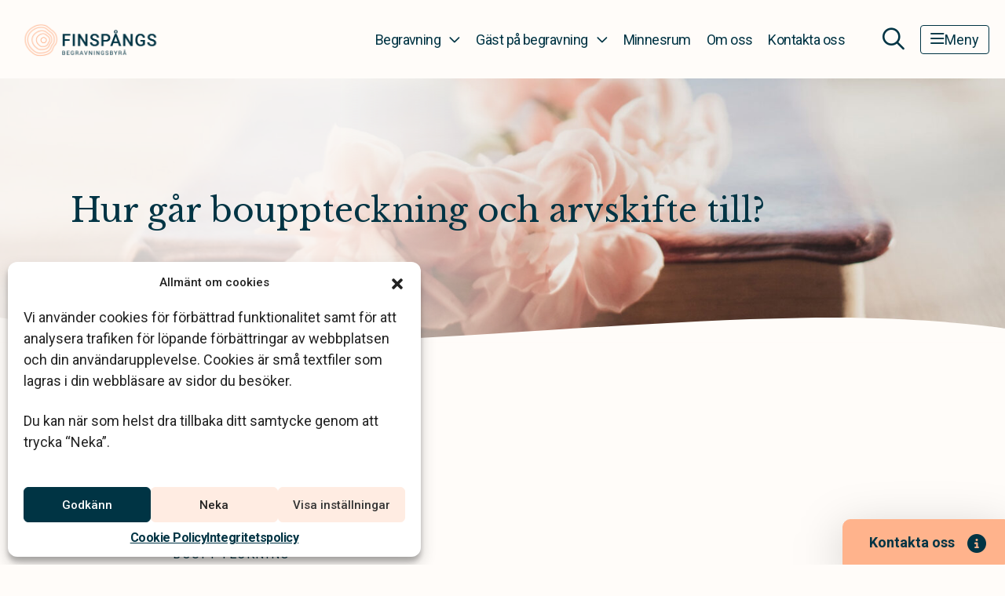

--- FILE ---
content_type: text/html; charset=UTF-8
request_url: https://www.finspangsbegravningsbyra.se/planera-begravning/steg-for-steg/hur-gar-bouppteckning-och-arvskifte-till/
body_size: 20891
content:
<!DOCTYPE html>
<html class="h-100" lang="sv-SE">
<head>
	<meta http-equiv="content-type" content="text/html; charset=utf-8" />
<script type="text/javascript">
/* <![CDATA[ */
var gform;gform||(document.addEventListener("gform_main_scripts_loaded",function(){gform.scriptsLoaded=!0}),document.addEventListener("gform/theme/scripts_loaded",function(){gform.themeScriptsLoaded=!0}),window.addEventListener("DOMContentLoaded",function(){gform.domLoaded=!0}),gform={domLoaded:!1,scriptsLoaded:!1,themeScriptsLoaded:!1,isFormEditor:()=>"function"==typeof InitializeEditor,callIfLoaded:function(o){return!(!gform.domLoaded||!gform.scriptsLoaded||!gform.themeScriptsLoaded&&!gform.isFormEditor()||(gform.isFormEditor()&&console.warn("The use of gform.initializeOnLoaded() is deprecated in the form editor context and will be removed in Gravity Forms 3.1."),o(),0))},initializeOnLoaded:function(o){gform.callIfLoaded(o)||(document.addEventListener("gform_main_scripts_loaded",()=>{gform.scriptsLoaded=!0,gform.callIfLoaded(o)}),document.addEventListener("gform/theme/scripts_loaded",()=>{gform.themeScriptsLoaded=!0,gform.callIfLoaded(o)}),window.addEventListener("DOMContentLoaded",()=>{gform.domLoaded=!0,gform.callIfLoaded(o)}))},hooks:{action:{},filter:{}},addAction:function(o,r,e,t){gform.addHook("action",o,r,e,t)},addFilter:function(o,r,e,t){gform.addHook("filter",o,r,e,t)},doAction:function(o){gform.doHook("action",o,arguments)},applyFilters:function(o){return gform.doHook("filter",o,arguments)},removeAction:function(o,r){gform.removeHook("action",o,r)},removeFilter:function(o,r,e){gform.removeHook("filter",o,r,e)},addHook:function(o,r,e,t,n){null==gform.hooks[o][r]&&(gform.hooks[o][r]=[]);var d=gform.hooks[o][r];null==n&&(n=r+"_"+d.length),gform.hooks[o][r].push({tag:n,callable:e,priority:t=null==t?10:t})},doHook:function(r,o,e){var t;if(e=Array.prototype.slice.call(e,1),null!=gform.hooks[r][o]&&((o=gform.hooks[r][o]).sort(function(o,r){return o.priority-r.priority}),o.forEach(function(o){"function"!=typeof(t=o.callable)&&(t=window[t]),"action"==r?t.apply(null,e):e[0]=t.apply(null,e)})),"filter"==r)return e[0]},removeHook:function(o,r,t,n){var e;null!=gform.hooks[o][r]&&(e=(e=gform.hooks[o][r]).filter(function(o,r,e){return!!(null!=n&&n!=o.tag||null!=t&&t!=o.priority)}),gform.hooks[o][r]=e)}});
/* ]]> */
</script>

	<meta name="viewport" content="width=device-width, initial-scale=1.0, maximum-scale=5.0, user-scalable=yes">
	<link rel="profile" href="http://gmpg.org/xfn/11">
	<link rel="pingback" href="https://www.finspangsbegravningsbyra.se/xmlrpc.php">
	<title>Hur går bouppteckning och arvskifte till?</title>
	<style>img:is([sizes="auto" i], [sizes^="auto," i]) { contain-intrinsic-size: 3000px 1500px }</style>
	<meta name="dc.title" content="Hur går bouppteckning och arvskifte till?">
<meta name="dc.description" content="När en nära anhörig avlider och sorgen är som tyngst är det många juridiska och ekonomiska frågor som uppstår.">
<meta name="dc.relation" content="https://www.finspangsbegravningsbyra.se/planera-begravning/steg-for-steg/hur-gar-bouppteckning-och-arvskifte-till/">
<meta name="dc.source" content="https://www.finspangsbegravningsbyra.se/">
<meta name="dc.language" content="sv_SE">
<meta name="description" content="När en nära anhörig avlider och sorgen är som tyngst är det många juridiska och ekonomiska frågor som uppstår.">
<meta name="robots" content="index, follow, max-snippet:-1, max-image-preview:large, max-video-preview:-1">
<link rel="canonical" href="https://www.klarahill.se/planera-begravning/steg-for-steg/hur-gar-bouppteckning-och-arvskifte-till/" />
<meta property="og:url" content="https://www.finspangsbegravningsbyra.se/planera-begravning/steg-for-steg/hur-gar-bouppteckning-och-arvskifte-till/">
<meta property="og:site_name" content="Finspångs Begravningsbyrå">
<meta property="og:locale" content="sv_SE">
<meta property="og:type" content="article">
<meta property="article:author" content="">
<meta property="article:publisher" content="">
<meta property="og:title" content="Hur går bouppteckning och arvskifte till?">
<meta property="og:description" content="När en nära anhörig avlider och sorgen är som tyngst är det många juridiska och ekonomiska frågor som uppstår.">
<meta property="fb:pages" content="">
<meta property="fb:admins" content="">
<meta property="fb:app_id" content="">
<meta name="twitter:card" content="summary">
<meta name="twitter:site" content="">
<meta name="twitter:creator" content="">
<meta name="twitter:title" content="Hur går bouppteckning och arvskifte till?">
<meta name="twitter:description" content="När en nära anhörig avlider och sorgen är som tyngst är det många juridiska och ekonomiska frågor som uppstår.">
<link rel="alternate" type="application/rss+xml" title="Finspångs Begravningsbyrå &raquo; Feed" href="https://www.finspangsbegravningsbyra.se/feed/" />
<link rel="alternate" type="application/rss+xml" title="Finspångs Begravningsbyrå &raquo; Comments Feed" href="https://www.finspangsbegravningsbyra.se/comments/feed/" />
<link rel='stylesheet' id='choices-css' href='https://www.finspangsbegravningsbyra.se/wp-content/themes/klarahill/dist/vendor/choices/choices.min.css?ver=1764664964' type='text/css' media='all' />
<style id='classic-theme-styles-inline-css' type='text/css'>
/*! This file is auto-generated */
.wp-block-button__link{color:#fff;background-color:#32373c;border-radius:9999px;box-shadow:none;text-decoration:none;padding:calc(.667em + 2px) calc(1.333em + 2px);font-size:1.125em}.wp-block-file__button{background:#32373c;color:#fff;text-decoration:none}
</style>
<style id='wpseopress-local-business-style-inline-css' type='text/css'>
span.wp-block-wpseopress-local-business-field{margin-right:8px}

</style>
<style id='wpseopress-table-of-contents-style-inline-css' type='text/css'>
.wp-block-wpseopress-table-of-contents li.active>a{font-weight:bold}

</style>
<style id='global-styles-inline-css' type='text/css'>
:root{--wp--preset--aspect-ratio--square: 1;--wp--preset--aspect-ratio--4-3: 4/3;--wp--preset--aspect-ratio--3-4: 3/4;--wp--preset--aspect-ratio--3-2: 3/2;--wp--preset--aspect-ratio--2-3: 2/3;--wp--preset--aspect-ratio--16-9: 16/9;--wp--preset--aspect-ratio--9-16: 9/16;--wp--preset--color--black: #000000;--wp--preset--color--cyan-bluish-gray: #abb8c3;--wp--preset--color--white: #ffffff;--wp--preset--color--pale-pink: #f78da7;--wp--preset--color--vivid-red: #cf2e2e;--wp--preset--color--luminous-vivid-orange: #ff6900;--wp--preset--color--luminous-vivid-amber: #fcb900;--wp--preset--color--light-green-cyan: #7bdcb5;--wp--preset--color--vivid-green-cyan: #00d084;--wp--preset--color--pale-cyan-blue: #8ed1fc;--wp--preset--color--vivid-cyan-blue: #0693e3;--wp--preset--color--vivid-purple: #9b51e0;--wp--preset--gradient--vivid-cyan-blue-to-vivid-purple: linear-gradient(135deg,rgba(6,147,227,1) 0%,rgb(155,81,224) 100%);--wp--preset--gradient--light-green-cyan-to-vivid-green-cyan: linear-gradient(135deg,rgb(122,220,180) 0%,rgb(0,208,130) 100%);--wp--preset--gradient--luminous-vivid-amber-to-luminous-vivid-orange: linear-gradient(135deg,rgba(252,185,0,1) 0%,rgba(255,105,0,1) 100%);--wp--preset--gradient--luminous-vivid-orange-to-vivid-red: linear-gradient(135deg,rgba(255,105,0,1) 0%,rgb(207,46,46) 100%);--wp--preset--gradient--very-light-gray-to-cyan-bluish-gray: linear-gradient(135deg,rgb(238,238,238) 0%,rgb(169,184,195) 100%);--wp--preset--gradient--cool-to-warm-spectrum: linear-gradient(135deg,rgb(74,234,220) 0%,rgb(151,120,209) 20%,rgb(207,42,186) 40%,rgb(238,44,130) 60%,rgb(251,105,98) 80%,rgb(254,248,76) 100%);--wp--preset--gradient--blush-light-purple: linear-gradient(135deg,rgb(255,206,236) 0%,rgb(152,150,240) 100%);--wp--preset--gradient--blush-bordeaux: linear-gradient(135deg,rgb(254,205,165) 0%,rgb(254,45,45) 50%,rgb(107,0,62) 100%);--wp--preset--gradient--luminous-dusk: linear-gradient(135deg,rgb(255,203,112) 0%,rgb(199,81,192) 50%,rgb(65,88,208) 100%);--wp--preset--gradient--pale-ocean: linear-gradient(135deg,rgb(255,245,203) 0%,rgb(182,227,212) 50%,rgb(51,167,181) 100%);--wp--preset--gradient--electric-grass: linear-gradient(135deg,rgb(202,248,128) 0%,rgb(113,206,126) 100%);--wp--preset--gradient--midnight: linear-gradient(135deg,rgb(2,3,129) 0%,rgb(40,116,252) 100%);--wp--preset--font-size--small: 13px;--wp--preset--font-size--medium: 20px;--wp--preset--font-size--large: 36px;--wp--preset--font-size--x-large: 42px;--wp--preset--spacing--20: 0.44rem;--wp--preset--spacing--30: 0.67rem;--wp--preset--spacing--40: 1rem;--wp--preset--spacing--50: 1.5rem;--wp--preset--spacing--60: 2.25rem;--wp--preset--spacing--70: 3.38rem;--wp--preset--spacing--80: 5.06rem;--wp--preset--shadow--natural: 6px 6px 9px rgba(0, 0, 0, 0.2);--wp--preset--shadow--deep: 12px 12px 50px rgba(0, 0, 0, 0.4);--wp--preset--shadow--sharp: 6px 6px 0px rgba(0, 0, 0, 0.2);--wp--preset--shadow--outlined: 6px 6px 0px -3px rgba(255, 255, 255, 1), 6px 6px rgba(0, 0, 0, 1);--wp--preset--shadow--crisp: 6px 6px 0px rgba(0, 0, 0, 1);}:where(.is-layout-flex){gap: 0.5em;}:where(.is-layout-grid){gap: 0.5em;}body .is-layout-flex{display: flex;}.is-layout-flex{flex-wrap: wrap;align-items: center;}.is-layout-flex > :is(*, div){margin: 0;}body .is-layout-grid{display: grid;}.is-layout-grid > :is(*, div){margin: 0;}:where(.wp-block-columns.is-layout-flex){gap: 2em;}:where(.wp-block-columns.is-layout-grid){gap: 2em;}:where(.wp-block-post-template.is-layout-flex){gap: 1.25em;}:where(.wp-block-post-template.is-layout-grid){gap: 1.25em;}.has-black-color{color: var(--wp--preset--color--black) !important;}.has-cyan-bluish-gray-color{color: var(--wp--preset--color--cyan-bluish-gray) !important;}.has-white-color{color: var(--wp--preset--color--white) !important;}.has-pale-pink-color{color: var(--wp--preset--color--pale-pink) !important;}.has-vivid-red-color{color: var(--wp--preset--color--vivid-red) !important;}.has-luminous-vivid-orange-color{color: var(--wp--preset--color--luminous-vivid-orange) !important;}.has-luminous-vivid-amber-color{color: var(--wp--preset--color--luminous-vivid-amber) !important;}.has-light-green-cyan-color{color: var(--wp--preset--color--light-green-cyan) !important;}.has-vivid-green-cyan-color{color: var(--wp--preset--color--vivid-green-cyan) !important;}.has-pale-cyan-blue-color{color: var(--wp--preset--color--pale-cyan-blue) !important;}.has-vivid-cyan-blue-color{color: var(--wp--preset--color--vivid-cyan-blue) !important;}.has-vivid-purple-color{color: var(--wp--preset--color--vivid-purple) !important;}.has-black-background-color{background-color: var(--wp--preset--color--black) !important;}.has-cyan-bluish-gray-background-color{background-color: var(--wp--preset--color--cyan-bluish-gray) !important;}.has-white-background-color{background-color: var(--wp--preset--color--white) !important;}.has-pale-pink-background-color{background-color: var(--wp--preset--color--pale-pink) !important;}.has-vivid-red-background-color{background-color: var(--wp--preset--color--vivid-red) !important;}.has-luminous-vivid-orange-background-color{background-color: var(--wp--preset--color--luminous-vivid-orange) !important;}.has-luminous-vivid-amber-background-color{background-color: var(--wp--preset--color--luminous-vivid-amber) !important;}.has-light-green-cyan-background-color{background-color: var(--wp--preset--color--light-green-cyan) !important;}.has-vivid-green-cyan-background-color{background-color: var(--wp--preset--color--vivid-green-cyan) !important;}.has-pale-cyan-blue-background-color{background-color: var(--wp--preset--color--pale-cyan-blue) !important;}.has-vivid-cyan-blue-background-color{background-color: var(--wp--preset--color--vivid-cyan-blue) !important;}.has-vivid-purple-background-color{background-color: var(--wp--preset--color--vivid-purple) !important;}.has-black-border-color{border-color: var(--wp--preset--color--black) !important;}.has-cyan-bluish-gray-border-color{border-color: var(--wp--preset--color--cyan-bluish-gray) !important;}.has-white-border-color{border-color: var(--wp--preset--color--white) !important;}.has-pale-pink-border-color{border-color: var(--wp--preset--color--pale-pink) !important;}.has-vivid-red-border-color{border-color: var(--wp--preset--color--vivid-red) !important;}.has-luminous-vivid-orange-border-color{border-color: var(--wp--preset--color--luminous-vivid-orange) !important;}.has-luminous-vivid-amber-border-color{border-color: var(--wp--preset--color--luminous-vivid-amber) !important;}.has-light-green-cyan-border-color{border-color: var(--wp--preset--color--light-green-cyan) !important;}.has-vivid-green-cyan-border-color{border-color: var(--wp--preset--color--vivid-green-cyan) !important;}.has-pale-cyan-blue-border-color{border-color: var(--wp--preset--color--pale-cyan-blue) !important;}.has-vivid-cyan-blue-border-color{border-color: var(--wp--preset--color--vivid-cyan-blue) !important;}.has-vivid-purple-border-color{border-color: var(--wp--preset--color--vivid-purple) !important;}.has-vivid-cyan-blue-to-vivid-purple-gradient-background{background: var(--wp--preset--gradient--vivid-cyan-blue-to-vivid-purple) !important;}.has-light-green-cyan-to-vivid-green-cyan-gradient-background{background: var(--wp--preset--gradient--light-green-cyan-to-vivid-green-cyan) !important;}.has-luminous-vivid-amber-to-luminous-vivid-orange-gradient-background{background: var(--wp--preset--gradient--luminous-vivid-amber-to-luminous-vivid-orange) !important;}.has-luminous-vivid-orange-to-vivid-red-gradient-background{background: var(--wp--preset--gradient--luminous-vivid-orange-to-vivid-red) !important;}.has-very-light-gray-to-cyan-bluish-gray-gradient-background{background: var(--wp--preset--gradient--very-light-gray-to-cyan-bluish-gray) !important;}.has-cool-to-warm-spectrum-gradient-background{background: var(--wp--preset--gradient--cool-to-warm-spectrum) !important;}.has-blush-light-purple-gradient-background{background: var(--wp--preset--gradient--blush-light-purple) !important;}.has-blush-bordeaux-gradient-background{background: var(--wp--preset--gradient--blush-bordeaux) !important;}.has-luminous-dusk-gradient-background{background: var(--wp--preset--gradient--luminous-dusk) !important;}.has-pale-ocean-gradient-background{background: var(--wp--preset--gradient--pale-ocean) !important;}.has-electric-grass-gradient-background{background: var(--wp--preset--gradient--electric-grass) !important;}.has-midnight-gradient-background{background: var(--wp--preset--gradient--midnight) !important;}.has-small-font-size{font-size: var(--wp--preset--font-size--small) !important;}.has-medium-font-size{font-size: var(--wp--preset--font-size--medium) !important;}.has-large-font-size{font-size: var(--wp--preset--font-size--large) !important;}.has-x-large-font-size{font-size: var(--wp--preset--font-size--x-large) !important;}
:where(.wp-block-post-template.is-layout-flex){gap: 1.25em;}:where(.wp-block-post-template.is-layout-grid){gap: 1.25em;}
:where(.wp-block-columns.is-layout-flex){gap: 2em;}:where(.wp-block-columns.is-layout-grid){gap: 2em;}
:root :where(.wp-block-pullquote){font-size: 1.5em;line-height: 1.6;}
</style>
<link rel='stylesheet' id='cmplz-general-css' href='https://www.finspangsbegravningsbyra.se/wp-content/plugins/complianz-gdpr/assets/css/cookieblocker.min.css?ver=1768988915' type='text/css' media='all' />
<link rel='stylesheet' id='app-css' href='https://www.finspangsbegravningsbyra.se/wp-content/themes/klarahill/dist/css/app.min.css?ver=1768988964' type='text/css' media='all' />
<script type="text/javascript" src="https://www.finspangsbegravningsbyra.se/wp-content/themes/klarahill/dist/vendor/popper/popper.min.js?ver=1764664967" id="popper-js"></script>
<link rel="https://api.w.org/" href="https://www.finspangsbegravningsbyra.se/wp-json/" /><link rel="alternate" title="JSON" type="application/json" href="https://www.finspangsbegravningsbyra.se/wp-json/wp/v2/pages/3187" /><link rel="alternate" title="oEmbed (JSON)" type="application/json+oembed" href="https://www.finspangsbegravningsbyra.se/wp-json/oembed/1.0/embed?url=https%3A%2F%2Fwww.finspangsbegravningsbyra.se%2Fplanera-begravning%2Fsteg-for-steg%2Fhur-gar-bouppteckning-och-arvskifte-till%2F" />
<link rel="alternate" title="oEmbed (XML)" type="text/xml+oembed" href="https://www.finspangsbegravningsbyra.se/wp-json/oembed/1.0/embed?url=https%3A%2F%2Fwww.finspangsbegravningsbyra.se%2Fplanera-begravning%2Fsteg-for-steg%2Fhur-gar-bouppteckning-och-arvskifte-till%2F&#038;format=xml" />
			<style>.cmplz-hidden {
					display: none !important;
				}</style><style>.breadcrumb {list-style:none;margin:0;padding-inline-start:0;}.breadcrumb li {margin:0;display:inline-block;position:relative;}.breadcrumb li::after{content:'\e122';margin-left:5px;margin-right:5px;}.breadcrumb li:last-child::after{display:none}</style><link rel="icon" href="https://www.finspangsbegravningsbyra.se/wp-content/uploads/sites/59/2022/04/favicon.svg" sizes="32x32" />
<link rel="icon" href="https://www.finspangsbegravningsbyra.se/wp-content/uploads/sites/59/2022/04/favicon.svg" sizes="192x192" />
<link rel="apple-touch-icon" href="https://www.finspangsbegravningsbyra.se/wp-content/uploads/sites/59/2022/04/favicon.svg" />
<meta name="msapplication-TileImage" content="https://www.finspangsbegravningsbyra.se/wp-content/uploads/sites/59/2022/04/favicon.svg" />
</head>
<body data-cmplz=1 class="wp-singular page-template-default page page-id-3187 page-child parent-pageid-231 wp-theme-klarahill d-flex flex-column h-100 local-site  frontend">
			
		    <a class="skip-to-content btn btn-secondary" href='#main'>Hoppa till innehåll</a>
    <header class="site-header">
		        <nav class="navbar navbar-expand-lg navbar-light text-primary fixed-top" id="main-nav">
            <div class="container container__menu">
                <a class="navbar-brand" href="https://www.finspangsbegravningsbyra.se"
                   aria-label="Finspångs Begravningsbyrå - Startsida">
					<img width="1551" height="376" src="https://www.finspangsbegravningsbyra.se/wp-content/uploads/sites/59/2022/06/Finspangs.png" class="attachment-full size-full" alt="Finspångs Begravningsbyrå logo" decoding="async" fetchpriority="high" srcset="https://www.finspangsbegravningsbyra.se/wp-content/uploads/sites/59/2022/06/Finspangs.png 1551w, https://www.finspangsbegravningsbyra.se/wp-content/uploads/sites/59/2022/06/Finspangs-1536x372.png 1536w, https://www.finspangsbegravningsbyra.se/wp-content/uploads/sites/59/2022/06/Finspangs-524x127.png 524w" sizes="(max-width: 1551px) 100vw, 1551px" />                    <span class="sr-only">Finspångs Begravningsbyrå</span>
                </a>
                <button class="d-lg-none ms-auto"
                        id="menu-search-mobile"
                        aria-expanded="false"
                        aria-controls="search-wrapper"
                        aria-label="Öppna sökfältet">
                    <i class="fa-regular fa-magnifying-glass menu-icon"></i>
                </button>
                <button id="mobile-nav-toggler"
                        class="navbar-toggler"
                        type="button"
                        data-bs-toggle="collapse"
                        data-bs-target="#main-menu"
                        aria-controls="main-menu"
                        aria-expanded="false"
                        aria-label="Toggle navigation">
                    <i class="fa-regular fa-bars menu-icon"></i>
                    <span>Meny</span>
                </button>

                <div class="collapse navbar-collapse" id="main-menu">
					<ul aria-label="Huvudmeny" id="menu-primary" class="navbar-nav ms-auto mb-0 mb-md-0 new_design mobile-navbar-toggle"><li  id="menu-item-4850" class="menu-item menu-item-type-custom menu-item-object-custom menu-item-has-children dropdown nav-item nav-item-4850 menu-items-count-30"><a href="https://www.finspangsbegravningsbyra.se/planera-begravning/" class="nav-link  dropdown-toggle" data-bs-target="#menu-primary-top-nav-wrapper-4850" data-bs-toggle="collapse" aria-haspopup="true" aria-expanded="false" aria-controls="menu-primary-top-nav-wrapper-4850">Begravning</a><div class='dropdown-menu-wrapper collapse' id='menu-primary-top-nav-wrapper-4850' >
<ul class="dropdown-menu  cols_auto depth_0">
<li><span class='menu-nav-title'>Innan begravningen</span>
	<ul class=" sub-menu  depth_1">
		<li  id="menu-item-4889" class="menu-item menu-item-type-custom menu-item-object-custom nav-item nav-item-4889"><a href="https://www.finspangsbegravningsbyra.se/planera-begravning/" class="dropdown-item ">Planera begravning</a></li>
		<li  id="menu-item-4891" class="menu-item menu-item-type-post_type menu-item-object-page nav-item nav-item-4891"><a href="https://www.finspangsbegravningsbyra.se/planera-begravning/steg-for-steg/checklista-vid-dodsfall/" class="dropdown-item ">Checklista vid dödsfall</a></li>
		<li  id="menu-item-4892" class="menu-item menu-item-type-post_type menu-item-object-page nav-item nav-item-4892"><a href="https://www.finspangsbegravningsbyra.se/planera-begravning/begravningsbyrans-arbete/" class="dropdown-item ">Begravningsbyråns arbete</a></li>
		<li  id="menu-item-6717" class="menu-item menu-item-type-post_type menu-item-object-page nav-item nav-item-6717"><a href="https://www.finspangsbegravningsbyra.se/planera-begravning/teman-pa-begravning/" class="dropdown-item ">Teman på begravning</a></li>
		<li  id="menu-item-6718" class="menu-item menu-item-type-post_type menu-item-object-page nav-item nav-item-6718"><a href="https://www.finspangsbegravningsbyra.se/planera-begravning/olika-typer-av-begravning/" class="dropdown-item ">Typer av begravningar</a></li>
		<li  id="menu-item-4894" class="menu-item menu-item-type-post_type menu-item-object-page nav-item nav-item-4894"><a href="https://www.finspangsbegravningsbyra.se/planera-begravning/begravning-med-stor-hansyn-till-hallbarhet-och-var-miljo/" class="dropdown-item ">Ett hållbart val</a></li>
		<li  id="menu-item-4895" class="menu-item menu-item-type-post_type menu-item-object-page nav-item nav-item-4895"><a href="https://www.finspangsbegravningsbyra.se/planera-begravning/valj-plats-for-begravning/" class="dropdown-item ">Välj plats för begravning</a></li>
		<li  id="menu-item-4896" class="menu-item menu-item-type-post_type menu-item-object-page nav-item nav-item-4896"><a href="https://www.finspangsbegravningsbyra.se/planera-begravning/valja-kista-eller-urna/" class="dropdown-item ">Välja kista eller urna</a></li>
		<li  id="menu-item-6406" class="menu-item menu-item-type-post_type menu-item-object-page nav-item nav-item-6406"><a href="https://www.finspangsbegravningsbyra.se/planera-begravning/vara-kistor/" class="dropdown-item ">Våra kistor</a></li>
		<li  id="menu-item-6407" class="menu-item menu-item-type-post_type menu-item-object-page nav-item nav-item-6407"><a href="https://www.finspangsbegravningsbyra.se/planera-begravning/vara-urnor/" class="dropdown-item ">Våra urnor</a></li>
		<li  id="menu-item-4897" class="menu-item menu-item-type-post_type menu-item-object-page nav-item nav-item-4897"><a href="https://www.finspangsbegravningsbyra.se/planera-begravning/blommor-till-begravning/" class="dropdown-item ">Begravningsblommor</a></li>
		<li  id="menu-item-7074" class="menu-item menu-item-type-post_type menu-item-object-page nav-item nav-item-7074"><a href="https://www.finspangsbegravningsbyra.se/minnesprodukter/" class="dropdown-item ">Minnesprodukter</a></li>
		<li  id="menu-item-4898" class="menu-item menu-item-type-post_type menu-item-object-page nav-item nav-item-4898"><a href="https://www.finspangsbegravningsbyra.se/planera-begravning/musik/" class="dropdown-item ">Musik</a></li>
		<li  id="menu-item-4899" class="menu-item menu-item-type-post_type menu-item-object-page nav-item nav-item-4899"><a href="https://www.finspangsbegravningsbyra.se/planera-begravning/begravningsdikter/" class="dropdown-item ">Begravningsdikter</a></li>
		<li  id="menu-item-4900" class="menu-item menu-item-type-post_type menu-item-object-page nav-item nav-item-4900"><a href="https://www.finspangsbegravningsbyra.se/planera-begravning/skapa-en-dodsannons/" class="dropdown-item ">Förbered en dödsannons</a></li>
		<li  id="menu-item-4901" class="menu-item menu-item-type-post_type menu-item-object-page nav-item nav-item-4901"><a href="https://www.finspangsbegravningsbyra.se/planera-begravning/valja-gravsten/" class="dropdown-item ">Välja gravsten</a></li>
		<li  id="menu-item-4902" class="menu-item menu-item-type-post_type menu-item-object-page nav-item nav-item-4902"><a href="https://www.finspangsbegravningsbyra.se/fragor-och-svar/vad-kostar-en-begravning/" class="dropdown-item ">Vad kostar en begravning?</a></li>
		<li  id="menu-item-4903" class="menu-item menu-item-type-post_type menu-item-object-page nav-item nav-item-4903"><a href="https://www.finspangsbegravningsbyra.se/ekonomi-och-juridik/" class="dropdown-item ">Ekonomi och juridik</a></li>
		<li  id="menu-item-4904" class="menu-item menu-item-type-post_type menu-item-object-page nav-item nav-item-4904"><a href="https://www.finspangsbegravningsbyra.se/planera-begravning/forbered-din-egen-begravning/" class="dropdown-item ">Förbered din egen begravning</a></li>
	</ul>
</li>
<li><span class='menu-nav-title'>Under begravningen</span>
	<ul class=" sub-menu  depth_1">
		<li  id="menu-item-4905" class="menu-item menu-item-type-post_type menu-item-object-page nav-item nav-item-4905"><a href="https://www.finspangsbegravningsbyra.se/delta-vid-begravning/kladsel-begravning/" class="dropdown-item ">Klädsel begravning</a></li>
		<li  id="menu-item-4906" class="menu-item menu-item-type-post_type menu-item-object-page nav-item nav-item-4906"><a href="https://www.finspangsbegravningsbyra.se/delta-vid-begravning/placering-i-kyrkan/" class="dropdown-item ">Placering i kyrkan</a></li>
		<li  id="menu-item-4907" class="menu-item menu-item-type-post_type menu-item-object-page nav-item nav-item-4907"><a href="https://www.finspangsbegravningsbyra.se/delta-vid-begravning/barn-pa-begravning/" class="dropdown-item ">Barn på begravning</a></li>
		<li  id="menu-item-4908" class="menu-item menu-item-type-post_type menu-item-object-page nav-item nav-item-4908"><a href="https://www.finspangsbegravningsbyra.se/delta-vid-begravning/fotografering-pa-begravning/" class="dropdown-item ">Fotografering på begravning</a></li>
		<li  id="menu-item-4910" class="menu-item menu-item-type-post_type menu-item-object-page nav-item nav-item-4910"><a href="https://www.finspangsbegravningsbyra.se/planera-begravning/minnesstunden/" class="dropdown-item ">Minnesstunden</a></li>
	</ul>
</li>
<li><span class='menu-nav-title'>Efter begravningen</span>
	<ul class=" sub-menu  depth_1">
		<li  id="menu-item-4911" class="menu-item menu-item-type-post_type menu-item-object-page nav-item nav-item-4911"><a href="https://www.finspangsbegravningsbyra.se/tackkort-begravning/" class="dropdown-item ">Tackkort &#038; tackannons</a></li>
		<li  id="menu-item-4912" class="menu-item menu-item-type-post_type menu-item-object-page nav-item nav-item-4912"><a href="https://www.finspangsbegravningsbyra.se/planera-begravning/gravvard/" class="dropdown-item ">Gravsättning &#038; gravvård</a></li>
		<li  id="menu-item-4913" class="menu-item menu-item-type-post_type menu-item-object-page nav-item nav-item-4913"><a href="https://www.finspangsbegravningsbyra.se/produkter-och-tjanster/cynk/" class="dropdown-item ">Sociala medier &#038; försäkringar</a></li>
	</ul>
</li>
</ul>
</div></li>
<li  id="menu-item-4890" class="menu-item menu-item-type-custom menu-item-object-custom menu-item-has-children dropdown nav-item nav-item-4890 menu-items-count-6"><a href="https://www.finspangsbegravningsbyra.se/delta-vid-begravning/" class="nav-link  dropdown-toggle" data-bs-target="#menu-primary-top-nav-wrapper-4890" data-bs-toggle="collapse" aria-haspopup="true" aria-expanded="false" aria-controls="menu-primary-top-nav-wrapper-4890">Gäst på begravning</a><div class='dropdown-menu-wrapper collapse' id='menu-primary-top-nav-wrapper-4890' >
<ul class="dropdown-menu  cols_3 depth_0">
	<li  id="menu-item-4914" class="menu-item menu-item-type-post_type menu-item-object-page nav-item nav-item-4914"><a href="https://www.finspangsbegravningsbyra.se/delta-vid-begravning/" class="dropdown-item ">Delta vid begravning</a></li>
	<li  id="menu-item-4915" class="menu-item menu-item-type-post_type menu-item-object-page nav-item nav-item-4915"><a href="https://www.finspangsbegravningsbyra.se/delta-vid-begravning/anmalan-till-begravning/" class="dropdown-item ">Anmälan till begravning</a></li>
	<li  id="menu-item-4916" class="menu-item menu-item-type-post_type menu-item-object-page nav-item nav-item-4916"><a href="https://www.finspangsbegravningsbyra.se/delta-vid-begravning/skicka-blommor/" class="dropdown-item ">Skicka blommor</a></li>
	<li  id="menu-item-4917" class="menu-item menu-item-type-post_type menu-item-object-page nav-item nav-item-4917"><a href="https://www.finspangsbegravningsbyra.se/delta-vid-begravning/minnesgavor/" class="dropdown-item ">Minnesgåvor</a></li>
	<li  id="menu-item-4918" class="menu-item menu-item-type-post_type menu-item-object-page nav-item nav-item-4918"><a href="https://www.finspangsbegravningsbyra.se/delta-vid-begravning/kondoleanstexter/" class="dropdown-item ">Kondoleanstexter</a></li>
	<li  id="menu-item-4909" class="menu-item menu-item-type-post_type menu-item-object-page nav-item nav-item-4909"><a href="https://www.finspangsbegravningsbyra.se/delta-vid-begravning/direktsandningar/" class="dropdown-item ">Se en direktsänd begravning</a></li>
</ul>
</div></li>
<li  id="menu-item-4919" class="menu-item menu-item-type-post_type menu-item-object-page nav-item nav-item-4919"><a href="https://www.finspangsbegravningsbyra.se/minnesrum/" class="nav-link ">Minnesrum</a></li>
<li  id="menu-item-6958" class="menu-item menu-item-type-post_type menu-item-object-page nav-item nav-item-6958"><a href="https://www.finspangsbegravningsbyra.se/om-oss/" class="nav-link ">Om oss</a></li>
<li  id="menu-item-4921" class="menu-item menu-item-type-post_type menu-item-object-page nav-item nav-item-4921"><a href="https://www.finspangsbegravningsbyra.se/kontakta-oss/" class="nav-link ">Kontakta oss</a></li>
</ul><ul aria-label="Sidomeny" id="menu-side-menu" class="navbar-nav ms-auto mb-2 mb-lg-0 d-flex d-lg-none new_design mobile-navbar-toggle"><li  id="menu-item-1394" class="menu-item menu-item-type-custom menu-item-object-custom menu-item-has-children dropdown nav-item nav-item-1394 menu-items-count-10"><a href="#" class="nav-link  dropdown-toggle" data-bs-target="#menu-side-menu-top-nav-wrapper-1394" data-bs-toggle="collapse" aria-haspopup="true" aria-expanded="false" aria-controls="menu-side-menu-top-nav-wrapper-1394">Juridisk rådgivning</a><div class='dropdown-menu-wrapper collapse' id='menu-side-menu-top-nav-wrapper-1394' >
<ul class="dropdown-menu  cols_ depth_0">
	<li  id="menu-item-1393" class="menu-item menu-item-type-post_type menu-item-object-page nav-item nav-item-1393"><a href="https://www.finspangsbegravningsbyra.se/juridisk-radgivning/" class="dropdown-item ">Juridisk rådgivning</a></li>
	<li  id="menu-item-945" class="menu-item menu-item-type-post_type menu-item-object-page nav-item nav-item-945"><a href="https://www.finspangsbegravningsbyra.se/juridisk-radgivning/bouppteckning/" class="dropdown-item ">Bouppteckning</a></li>
	<li  id="menu-item-946" class="menu-item menu-item-type-post_type menu-item-object-page nav-item nav-item-946"><a href="https://www.finspangsbegravningsbyra.se/juridisk-radgivning/forvaltning/" class="dropdown-item ">Förvaltning</a></li>
	<li  id="menu-item-947" class="menu-item menu-item-type-post_type menu-item-object-page nav-item nav-item-947"><a href="https://www.finspangsbegravningsbyra.se/juridisk-radgivning/arvskifte/" class="dropdown-item ">Arvskifte</a></li>
	<li  id="menu-item-948" class="menu-item menu-item-type-post_type menu-item-object-page nav-item nav-item-948"><a href="https://www.finspangsbegravningsbyra.se/juridisk-radgivning/testamente/" class="dropdown-item ">Testamente</a></li>
	<li  id="menu-item-949" class="menu-item menu-item-type-post_type menu-item-object-page nav-item nav-item-949"><a href="https://www.finspangsbegravningsbyra.se/juridisk-radgivning/forsakring-vid-dodsfall/" class="dropdown-item ">Försäkring vid dödsfall</a></li>
	<li  id="menu-item-950" class="menu-item menu-item-type-post_type menu-item-object-page nav-item nav-item-950"><a href="https://www.finspangsbegravningsbyra.se/juridisk-radgivning/legala-forberedelser-infor-bortgang/" class="dropdown-item ">Legala förberedelser inför bortgång</a></li>
	<li  id="menu-item-951" class="menu-item menu-item-type-post_type menu-item-object-page nav-item nav-item-951"><a href="https://www.finspangsbegravningsbyra.se/juridisk-radgivning/familjejuridik/" class="dropdown-item ">Familjejuridik</a></li>
	<li  id="menu-item-952" class="menu-item menu-item-type-post_type menu-item-object-page nav-item nav-item-952"><a href="https://www.finspangsbegravningsbyra.se/juridisk-radgivning/framtidsfullmakt/" class="dropdown-item ">Framtidsfullmakt</a></li>
	<li  id="menu-item-953" class="menu-item menu-item-type-post_type menu-item-object-page nav-item nav-item-953"><a href="https://www.finspangsbegravningsbyra.se/juridisk-radgivning/kontakta-verahill/" class="dropdown-item ">Kontakta Verahill</a></li>
</ul>
</div></li>
<li  id="menu-item-6956" class="menu-item menu-item-type-post_type menu-item-object-page nav-item nav-item-6956"><a href="https://www.finspangsbegravningsbyra.se/livsarkivet/" class="nav-link ">Livsarkivet</a></li>
<li  id="menu-item-7005" class="menu-item menu-item-type-post_type menu-item-object-page nav-item nav-item-7005"><a href="https://www.finspangsbegravningsbyra.se/vi-ar-en-del-av-klarahill/" class="nav-link ">Vi är en del av Klarahill</a></li>
<li  id="menu-item-7006" class="menu-item menu-item-type-custom menu-item-object-custom nav-item nav-item-7006"><a href="https://karriar.klarahill.se/" class="nav-link ">Lediga tjänster</a></li>
<li  id="menu-item-4369" class="menu-item menu-item-type-post_type menu-item-object-page nav-item nav-item-4369"><a href="https://www.finspangsbegravningsbyra.se/broschyrer/" class="nav-link ">Broschyrer på svenska</a></li>
<li  id="menu-item-4370" class="menu-item menu-item-type-post_type menu-item-object-page nav-item nav-item-4370"><a href="https://www.finspangsbegravningsbyra.se/olika-kulturer/" class="nav-link ">Brochures in english</a></li>
</ul>                    <button class="d-none d-lg-flex" id="menu-search" aria-expanded="false"
                            aria-controls="search-wrapper"
                            aria-label="Öppna sökfältet">
                        <i class="fa-regular fa-magnifying-glass menu-icon"></i>
                    </button>
                    <button class="d-none d-lg-flex" id="menu-hamburger" aria-expanded="false"
                            aria-controls="side-navbar">
                        <i class="fa-regular fa-bars menu-icon"></i>
                        <span>Meny</span>
                    </button>
                </div>
            </div>
        </nav>

        <div id="search-wrapper" aria-expanded="false" role="search" hidden>
            <div class="container">
                <div class="row">
                    <div class="col">
                        <form method="get" action="https://www.finspangsbegravningsbyra.se">
                            <div class="input-group input-group-lg">
                                <label for="nav-search" class="hidden-label">Vad letar du efter?</label>
                                <input type="text"
                                       id="nav-search"
                                       name="s"
                                       class="form-control bg-white"
                                       placeholder="Vad letar du efter?"
                                       aria-label="Sök"
                                       aria-describedby="header-search-label"
                                       value="">
                                <button type="submit" class="input-group-text bg-white" id="header-search-label"
                                        aria-label="Sök">
                                    <i class="fa-regular fa-magnifying-glass"></i>
                                </button>
                            </div>
                        </form>
                    </div>
                </div>
            </div>
        </div>

        <nav id="side-navbar" aria-expanded="false" hidden>
			<ul id="desktop-menu-side-menu-1" class="navbar-nav ms-auto mb-2 mb-md-0 "><li  class="menu-item menu-item-type-custom menu-item-object-custom menu-item-has-children dropdown nav-item nav-item-1394"><a href="#" class="nav-link  dropdown-toggle" data-bs-target="#menu--top-nav-wrapper-1394" data-bs-toggle="collapse" aria-haspopup="true" aria-expanded="false" aria-controls="menu--top-nav-wrapper-1394">Juridisk rådgivning</a><div class='dropdown-menu-wrapper collapse' id='menu--top-nav-wrapper-1394' >
<ul class="dropdown-menu  depth_0">
	<li  class="menu-item menu-item-type-post_type menu-item-object-page nav-item nav-item-1393"><a href="https://www.finspangsbegravningsbyra.se/juridisk-radgivning/" class="dropdown-item ">Juridisk rådgivning</a></li>
	<li  class="menu-item menu-item-type-post_type menu-item-object-page nav-item nav-item-945"><a href="https://www.finspangsbegravningsbyra.se/juridisk-radgivning/bouppteckning/" class="dropdown-item ">Bouppteckning</a></li>
	<li  class="menu-item menu-item-type-post_type menu-item-object-page nav-item nav-item-946"><a href="https://www.finspangsbegravningsbyra.se/juridisk-radgivning/forvaltning/" class="dropdown-item ">Förvaltning</a></li>
	<li  class="menu-item menu-item-type-post_type menu-item-object-page nav-item nav-item-947"><a href="https://www.finspangsbegravningsbyra.se/juridisk-radgivning/arvskifte/" class="dropdown-item ">Arvskifte</a></li>
	<li  class="menu-item menu-item-type-post_type menu-item-object-page nav-item nav-item-948"><a href="https://www.finspangsbegravningsbyra.se/juridisk-radgivning/testamente/" class="dropdown-item ">Testamente</a></li>
	<li  class="menu-item menu-item-type-post_type menu-item-object-page nav-item nav-item-949"><a href="https://www.finspangsbegravningsbyra.se/juridisk-radgivning/forsakring-vid-dodsfall/" class="dropdown-item ">Försäkring vid dödsfall</a></li>
	<li  class="menu-item menu-item-type-post_type menu-item-object-page nav-item nav-item-950"><a href="https://www.finspangsbegravningsbyra.se/juridisk-radgivning/legala-forberedelser-infor-bortgang/" class="dropdown-item ">Legala förberedelser inför bortgång</a></li>
	<li  class="menu-item menu-item-type-post_type menu-item-object-page nav-item nav-item-951"><a href="https://www.finspangsbegravningsbyra.se/juridisk-radgivning/familjejuridik/" class="dropdown-item ">Familjejuridik</a></li>
	<li  class="menu-item menu-item-type-post_type menu-item-object-page nav-item nav-item-952"><a href="https://www.finspangsbegravningsbyra.se/juridisk-radgivning/framtidsfullmakt/" class="dropdown-item ">Framtidsfullmakt</a></li>
	<li  class="menu-item menu-item-type-post_type menu-item-object-page nav-item nav-item-953"><a href="https://www.finspangsbegravningsbyra.se/juridisk-radgivning/kontakta-verahill/" class="dropdown-item ">Kontakta Verahill</a></li>
</ul>
</div></li>
<li  class="menu-item menu-item-type-post_type menu-item-object-page nav-item nav-item-6956"><a href="https://www.finspangsbegravningsbyra.se/livsarkivet/" class="nav-link ">Livsarkivet</a></li>
<li  class="menu-item menu-item-type-post_type menu-item-object-page nav-item nav-item-7005"><a href="https://www.finspangsbegravningsbyra.se/vi-ar-en-del-av-klarahill/" class="nav-link ">Vi är en del av Klarahill</a></li>
<li  class="menu-item menu-item-type-custom menu-item-object-custom nav-item nav-item-7006"><a href="https://karriar.klarahill.se/" class="nav-link ">Lediga tjänster</a></li>
<li  class="menu-item menu-item-type-post_type menu-item-object-page nav-item nav-item-4369"><a href="https://www.finspangsbegravningsbyra.se/broschyrer/" class="nav-link ">Broschyrer på svenska</a></li>
<li  class="menu-item menu-item-type-post_type menu-item-object-page nav-item nav-item-4370"><a href="https://www.finspangsbegravningsbyra.se/olika-kulturer/" class="nav-link ">Brochures in english</a></li>
</ul>        </nav>
    </header>
	<main id="main" role="main" class="content flex-shrink-0">
            
<section class="hero-small d-flex justify-content-start align-items-center"
         id="block_62a2edd1702b2">

    <div class='hero-small--img ' >
        <img decoding="async" width="600" height="336" src="https://www.finspangsbegravningsbyra.se/wp-content/uploads/sites/59/2022/08/Rosa-blommor-pa-bok-1.jpg" class="attachment-hero-small size-hero-small" alt="Rosa blommor" srcset="https://www.finspangsbegravningsbyra.se/wp-content/uploads/sites/59/2022/08/Rosa-blommor-pa-bok-1.jpg 2500w, https://www.finspangsbegravningsbyra.se/wp-content/uploads/sites/59/2022/08/Rosa-blommor-pa-bok-1-1536x860.jpg 1536w, https://www.finspangsbegravningsbyra.se/wp-content/uploads/sites/59/2022/08/Rosa-blommor-pa-bok-1-2048x1146.jpg 2048w, https://www.finspangsbegravningsbyra.se/wp-content/uploads/sites/59/2022/08/Rosa-blommor-pa-bok-1-524x293.jpg 524w" sizes="(max-width: 600px) 100vw, 600px" />    </div>
    <div class="hero-small--content">
        <div class="container">
			<h1 class='h1'>Hur går bouppteckning och arvskifte till?</h1>        </div>
		
		<svg viewBox="0 0 1512 38" fill="none" preserveAspectRatio="none" xmlns="http://www.w3.org/2000/svg"><path d="M0 0s232.749 36.689 449.816 36.689C666.884 36.689 991.107 0 1255.29 0 1403.31 0 1512 16.306 1512 16.306v21.473H0V0z" fill="#FFFCF9"/></svg>    </div>
</section>
<section class="block block-breadcrumbs" id="block_62a2eee6702b6">
    <div class="container container__wide">

        <nav  aria-label="breadcrumb"><ol class="breadcrumb" itemscope itemtype="https://schema.org/BreadcrumbList"><li class="breadcrumb-item" itemprop="itemListElement" itemscope itemtype="https://schema.org/ListItem"><a itemscope itemtype="https://schema.org/WebPage" itemprop="item" itemid="https://www.finspangsbegravningsbyra.se" href="https://www.finspangsbegravningsbyra.se"><span itemprop="name">Hem</span></a><meta itemprop="position" content="1"></li><li class="breadcrumb-item" itemprop="itemListElement" itemscope itemtype="https://schema.org/ListItem"><a itemscope itemtype="https://schema.org/WebPage" itemprop="item" itemid="https://www.finspangsbegravningsbyra.se/planera-begravning/" href="https://www.finspangsbegravningsbyra.se/planera-begravning/"><span itemprop="name">Planera begravning</span></a><meta itemprop="position" content="2"></li><li class="breadcrumb-item" itemprop="itemListElement" itemscope itemtype="https://schema.org/ListItem"><a itemscope itemtype="https://schema.org/WebPage" itemprop="item" itemid="https://www.finspangsbegravningsbyra.se/planera-begravning/steg-for-steg/" href="https://www.finspangsbegravningsbyra.se/planera-begravning/steg-for-steg/"><span itemprop="name">Steg för steg</span></a><meta itemprop="position" content="3"></li><li class="breadcrumb-item active" aria-current="page" itemprop="itemListElement" itemscope itemtype="https://schema.org/ListItem"><span itemprop="name">Hur går bouppteckning och arvskifte till?</span><meta itemprop="position" content="4"></li></ol></nav>
    </div>
</section>
<section class="section-padding alternative-text bg-light-25 width__narrow" id="block_62a2edf1702b3">
    <div class="container">
        <div class="row">
            <div class="col">
	                                <p class="pre-title">
			            Bouppteckning                    </p>
	            
	            <div class='editor-content'><p>När en nära anhörig avlider och sorgen är som tyngst är det många juridiska och ekonomiska frågor som uppstår. Ofta är bouppteckning det första att ta tag i, ett uppdrag som kan kännas både svårt och krävande.</p>
<h2>Vad är en bouppteckning?</h2>
<p>När en person bosatt i Sverige avlider ska en bouppteckning upprättas. En bouppteckning är en ekonomisk förteckning över vilka tillgångar och skulder som den avlidne hade den dag hen gick bort. Bouppteckningen fastställer dessutom vilka som är dödsbodelägare och utgör en legitimitetshandling i hanteringen av dödsboet.</p>
<h3>Hur går en bouppteckning till?</h3>
<p>En bouppteckning inleds med att man utreder vem som är dödsbodelägare samt vilka juridiska handlingar, tillgångar och skulder som finns i dödsboet. Därefter inhämtas det underlag som behövs för att kunna sammanställa bouppteckningen och delägarna kallas till bouppteckningsförrättningen.</p>
<h4>Hur lång tid tar en bouppteckning?</h4>
<p>Bouppteckningsförrättningen, dvs själva sammanträdet, ska hållas inom tre månader efter dödsfallet och därefter ska själva bouppteckningshandlingen lämnas in till Skatteverket. När bouppteckningen är registrerad hos Skatteverket, vilket brukar ta några veckor, ska arvskifte upprättas och genomföras om det finns fler än en dödsbodelägare.</p>
<h4>Vad händer om man inte är överens?</h4>
<p>Om dödsbodelägarna inte är överens om hur dödsboet ska tas om hand kan man ansöka om att tingsrätten förordnar en boutredningsman. Boutredningsmannen är vanligtvis en advokat eller familjerättsjurist med stor kunskap och kompetens att hantera dessa frågor. Boutredningsmannen tar då över förvaltningen och utredningen av dödsboet.</p>
<p>Verahill Familjejuridik har stor erfarenhet av att hantera de juridiska och ekonomiska frågorna som uppstår i samband med ett dödsfall och kan självklart hjälpa till med en bouppteckning.  De utreder vilka som är dödsbodelägarkretsen, inhämtar underlag och upplysningar och ser till att tidsfrister hålls. Självklart ser de till att alla juridiska handlingar som förekommer i dödsboet hanteras på rätt sätt.</p>
</div>            </div>
        </div>
    </div>
</section>
<section class="section-padding alternative-text bg-light width__narrow" id="block_62a2ee6a702b5">
    <div class="container">
        <div class="row">
            <div class="col">
	                                <p class="pre-title">
			            Arvskifte                    </p>
	            
	            <div class='editor-content'><h2>Vad är ett arvskifte?</h2>
<p>Om det finns fler än en dödsbodelägare ska ett arvskifte upprättas efter att bouppteckningen har registrerats hos Skatteverket &#8211; innan arvet kan betalas ut. Det är viktigt att en arvskifteshandling är korrekt upprättad så att det inte uppstår problem eller tveksamheter i samband med att arvet fördelas.</p>
<h3>Varför ska man ta hjälp med arvskiftet?</h3>
<p>Ett arvskifte är ett avtal mellan dödsbodelägarna som visar hur arvet efter den avlidne ska fördelas mellan de som har del i dödsboet. Arvskiftet reglerar också andra viktiga juridiska och ekonomiska aspekter såsom skatt, tillkommande kostnader, hur utlägg regleras, vem som ska deklarera, när slutredovisning sker och att vem och vem som utses som aktförvarare.</p>
<p>Handlingen måste undertecknas och godkännas av samtliga dödsbodelägare och det är viktigt att detta görs och uttrycks på rätt sätt.</p>
<h4>Vad händer om man inte är överens?</h4>
<p>Innan arvskifte kan ske måste alla dödsbodelägare enas om hur arvet ska fördelas. Om dödsbodelägarna inte kommer överens kan man ansöka om att tingsrätten förordnar en skiftesman.</p>
<p>Om det finns fler än en dödsbodelägare ska ett arvskifte upprättas efter att bouppteckningen har registrerats hos Skatteverket &#8211; innan arvet kan betalas ut. Det är viktigt att en arvskifteshandling är korrekt upprättad så att det inte uppstår problem eller tveksamheter i samband med att arvet fördelas.</p>
<h4>Varför ska man ta hjälp med arvskiftet?</h4>
<p>Ett arvskifte är ett avtal mellan dödsbodelägarna som visar hur arvet efter den avlidne ska fördelas mellan de som har del i dödsboet. Arvskiftet reglerar också andra viktiga juridiska och ekonomiska aspekter såsom skatt, tillkommande kostnader, hur utlägg regleras, vem som ska deklarera, när slutredovisning sker och att vem och vem som utses som aktförvarare.</p>
<p>Handlingen måste undertecknas och godkännas av samtliga dödsbodelägare och det är viktigt att detta görs och uttrycks på rätt sätt.</p>
<h4>Vad händer om man inte är överens?</h4>
<p>Innan arvskifte kan ske måste alla dödsbodelägare enas om hur arvet ska fördelas. Om dödsbodelägarna inte kommer överens kan man ansöka om att tingsrätten förordnar en skiftesman.</p>
</div>            </div>
        </div>
    </div>
</section>
<section class="section-padding link-blocks" id="block_62a2efdb470f9">
    <div class="container">

    <h4 class='h1 text-center section-title'>Läs mer</h4>
            <div class="row gx-4 gy-4 gy-xl-0">
        
            <div class="col-xl-4 col-md-6">
                <div class="link-blocks__block d-flex flex-column justify-content-center">

                    <h4 class='h4 text-center underlined-heading'>Steg för steg</h4>
                                            <p class="text text-center">
                            Hur går det egentligen till att planera en begravning? Vi guidar dig.                        </p>
                    
                                            <div class="text-center">
                            <a class="btn btn-secondary link stretched-link" href="https://www.finspangsbegravningsbyra.se/planera-begravning/steg-for-steg/" target="_self">
                                Steg för steg                            </a>
                        </div>
                                    
                </div>
            </div>
        
            <div class="col-xl-4 col-md-6">
                <div class="link-blocks__block d-flex flex-column justify-content-center">

                    <h4 class='h4 text-center underlined-heading'>Förvaltning</h4>
                                            <p class="text text-center">
                            Att tänka på vid förvaltning av dödsbo.                        </p>
                    
                                            <div class="text-center">
                            <a class="btn btn-secondary link stretched-link" href="https://www.finspangsbegravningsbyra.se/juridisk-radgivning/forvaltning/" target="_self">
                                Läs mer                            </a>
                        </div>
                                    
                </div>
            </div>
        
            <div class="col-xl-4 col-md-6">
                <div class="link-blocks__block d-flex flex-column justify-content-center">

                    <h4 class='h4 text-center underlined-heading'>Kontakta Verahill</h4>
                                            <p class="text text-center">
                            Vår partner Verahill hjälper dig med alla juridiska frågor.                        </p>
                    
                                            <div class="text-center">
                            <a class="btn btn-secondary link stretched-link" href="https://www.finspangsbegravningsbyra.se/juridisk-radgivning/kontakta-verahill/" target="_self">
                                Kontakta Verahill                            </a>
                        </div>
                                    
                </div>
            </div>
                </div>
    
    </div>
</section>
<section class="contact-form bg-light" id="block_62a2f113470fe">
    <div class="row g-0">
        <div class="col-lg-7 contact-form__form d-flex justify-content-end">
            <div class="contact-form__wrapper d-flex flex-wrap">
				<h4 class='h1 underlined-heading'>Kontakta oss</h4>
                <div class="form-wrapper">
					<script type="text/javascript">
/* <![CDATA[ */

/* ]]&gt; */
</script>

                <div class='gf_browser_chrome gform_wrapper gravity-theme gform-theme--no-framework' data-form-theme='gravity-theme' data-form-index='0' id='gform_wrapper_1' ><form method='post' enctype='multipart/form-data' target='gform_ajax_frame_1' id='gform_1'  action='/planera-begravning/steg-for-steg/hur-gar-bouppteckning-och-arvskifte-till/' data-formid='1' novalidate>
                        <div class='gform-body gform_body'><div id='gform_fields_1' class='gform_fields top_label form_sublabel_below description_below validation_below'><div id="field_1_7" class="gfield gfield--type-honeypot gform_validation_container field_sublabel_below gfield--has-description field_description_below field_validation_below gfield_visibility_visible"  ><label class='gfield_label gform-field-label' for='input_1_7'>Email</label><div class='ginput_container'><input name='input_7' id='input_1_7' type='text' value='' autocomplete='new-password'/></div><div class='gfield_description' id='gfield_description_1_7'>This field is for validation purposes and should be left unchanged.</div></div><div id="field_1_1" class="gfield gfield--type-text gfield--input-type-text gfield--width-half gfield_contains_required field_sublabel_below gfield--no-description field_description_below hidden_label field_validation_below gfield_visibility_visible"  ><label class='gfield_label gform-field-label' for='input_1_1'>Förnamn<span class="gfield_required"><span class="gfield_required gfield_required_text">(Required)</span></span></label><div class='ginput_container ginput_container_text'><input name='input_1' id='input_1_1' type='text' value='' class='large'    placeholder='Förnamn *' aria-required="true" aria-invalid="false"  autocomplete="given-name" /></div></div><div id="field_1_2" class="gfield gfield--type-text gfield--input-type-text gfield--width-half gfield_contains_required field_sublabel_below gfield--no-description field_description_below hidden_label field_validation_below gfield_visibility_visible"  ><label class='gfield_label gform-field-label' for='input_1_2'>Efternamn<span class="gfield_required"><span class="gfield_required gfield_required_text">(Required)</span></span></label><div class='ginput_container ginput_container_text'><input name='input_2' id='input_1_2' type='text' value='' class='large'    placeholder='Efternamn *' aria-required="true" aria-invalid="false"  autocomplete="family-name" /></div></div><div id="field_1_3" class="gfield gfield--type-email gfield--input-type-email gfield--width-half gfield_contains_required field_sublabel_below gfield--no-description field_description_below hidden_label field_validation_below gfield_visibility_visible"  ><label class='gfield_label gform-field-label' for='input_1_3'>E-postadress<span class="gfield_required"><span class="gfield_required gfield_required_text">(Required)</span></span></label><div class='ginput_container ginput_container_email'>
                            <input name='input_3' id='input_1_3' type='email' value='' class='large'   placeholder='E-postadress *' aria-required="true" aria-invalid="false"  autocomplete="email"/>
                        </div></div><div id="field_1_4" class="gfield gfield--type-phone gfield--input-type-phone gfield--width-half gfield_contains_required field_sublabel_below gfield--no-description field_description_below hidden_label field_validation_below gfield_visibility_visible"  ><label class='gfield_label gform-field-label' for='input_1_4'>Telefonnummer<span class="gfield_required"><span class="gfield_required gfield_required_text">(Required)</span></span></label><div class='ginput_container ginput_container_phone'><input name='input_4' id='input_1_4' type='tel' value='' class='large'  placeholder='Telefonnummer *' aria-required="true" aria-invalid="false"  autocomplete="tel" /></div></div><div id="field_1_5" class="gfield gfield--type-textarea gfield--input-type-textarea gfield--width-full field_sublabel_below gfield--no-description field_description_below hidden_label field_validation_below gfield_visibility_visible"  ><label class='gfield_label gform-field-label' for='input_1_5'>Meddelande</label><div class='ginput_container ginput_container_textarea'><textarea name='input_5' id='input_1_5' class='textarea large'    placeholder='Meddelande'  aria-invalid="false"   rows='10' cols='50'></textarea></div></div><fieldset id="field_1_6" class="gfield gfield--type-consent gfield--type-choice gfield--input-type-consent gfield--width-full gfield_contains_required field_sublabel_below gfield--no-description field_description_below hidden_label field_validation_below gfield_visibility_visible"  ><legend class='gfield_label gform-field-label gfield_label_before_complex' >Samtycke<span class="gfield_required"><span class="gfield_required gfield_required_text">(Required)</span></span></legend><div class='ginput_container ginput_container_consent'><input name='input_6.1' id='input_1_6_1' type='checkbox' value='1'   aria-required="true" aria-invalid="false"   /> <label class="gform-field-label gform-field-label--type-inline gfield_consent_label" for='input_1_6_1' >Jag godkänner att Klarahill behandlar mina personuppgifter i enlighet med <a href="https://www.finspangsbegravningsbyra.se/integritetspolicy/">Klarahills integritetspolicy</a> och jag godkänner <a href="https://www.finspangsbegravningsbyra.se/allmanna-villkor/">Klarahills allmänna</a> villkor<span class="gfield_required gfield_required_text">(Required)</span></label><input type='hidden' name='input_6.2' value='Jag godkänner att Klarahill behandlar mina personuppgifter i enlighet med &lt;a href=&quot;https://www.finspangsbegravningsbyra.se/integritetspolicy/&quot;&gt;Klarahills integritetspolicy&lt;/a&gt; och jag godkänner &lt;a href=&quot;https://www.finspangsbegravningsbyra.se/allmanna-villkor/&quot;&gt;Klarahills allmänna&lt;/a&gt; villkor' class='gform_hidden' /><input type='hidden' name='input_6.3' value='1' class='gform_hidden' /></div></fieldset></div></div>
        <div class='gform-footer gform_footer top_label'> <button class='btn btn-primary' id='gform_submit_button_1'><span>Skicka</span></button> <input type='hidden' name='gform_ajax' value='form_id=1&amp;title=&amp;description=&amp;tabindex=0&amp;theme=gravity-theme&amp;hash=492980c3d836d3e024e18833e6bfdfdb' />
            <input type='hidden' class='gform_hidden' name='gform_submission_method' data-js='gform_submission_method_1' value='iframe' />
            <input type='hidden' class='gform_hidden' name='gform_theme' data-js='gform_theme_1' id='gform_theme_1' value='gravity-theme' />
            <input type='hidden' class='gform_hidden' name='gform_style_settings' data-js='gform_style_settings_1' id='gform_style_settings_1' value='' />
            <input type='hidden' class='gform_hidden' name='is_submit_1' value='1' />
            <input type='hidden' class='gform_hidden' name='gform_submit' value='1' />
            
            <input type='hidden' class='gform_hidden' name='gform_unique_id' value='' />
            <input type='hidden' class='gform_hidden' name='state_1' value='[base64]' />
            <input type='hidden' autocomplete='off' class='gform_hidden' name='gform_target_page_number_1' id='gform_target_page_number_1' value='0' />
            <input type='hidden' autocomplete='off' class='gform_hidden' name='gform_source_page_number_1' id='gform_source_page_number_1' value='1' />
            <input type='hidden' name='gform_field_values' value='' />
            
        </div>
                        </form>
                        </div>
		                <iframe style='display:none;width:0px;height:0px;' src='about:blank' name='gform_ajax_frame_1' id='gform_ajax_frame_1' title='This iframe contains the logic required to handle Ajax powered Gravity Forms.'></iframe>
		                <script type="text/javascript">
/* <![CDATA[ */
 gform.initializeOnLoaded( function() {gformInitSpinner( 1, 'https://www.finspangsbegravningsbyra.se/wp-content/plugins/gravityforms/images/spinner.svg', true );jQuery('#gform_ajax_frame_1').on('load',function(){var contents = jQuery(this).contents().find('*').html();var is_postback = contents.indexOf('GF_AJAX_POSTBACK') >= 0;if(!is_postback){return;}var form_content = jQuery(this).contents().find('#gform_wrapper_1');var is_confirmation = jQuery(this).contents().find('#gform_confirmation_wrapper_1').length > 0;var is_redirect = contents.indexOf('gformRedirect(){') >= 0;var is_form = form_content.length > 0 && ! is_redirect && ! is_confirmation;var mt = parseInt(jQuery('html').css('margin-top'), 10) + parseInt(jQuery('body').css('margin-top'), 10) + 100;if(is_form){jQuery('#gform_wrapper_1').html(form_content.html());if(form_content.hasClass('gform_validation_error')){jQuery('#gform_wrapper_1').addClass('gform_validation_error');} else {jQuery('#gform_wrapper_1').removeClass('gform_validation_error');}setTimeout( function() { /* delay the scroll by 50 milliseconds to fix a bug in chrome */  }, 50 );if(window['gformInitDatepicker']) {gformInitDatepicker();}if(window['gformInitPriceFields']) {gformInitPriceFields();}var current_page = jQuery('#gform_source_page_number_1').val();gformInitSpinner( 1, 'https://www.finspangsbegravningsbyra.se/wp-content/plugins/gravityforms/images/spinner.svg', true );jQuery(document).trigger('gform_page_loaded', [1, current_page]);window['gf_submitting_1'] = false;}else if(!is_redirect){var confirmation_content = jQuery(this).contents().find('.GF_AJAX_POSTBACK').html();if(!confirmation_content){confirmation_content = contents;}jQuery('#gform_wrapper_1').replaceWith(confirmation_content);jQuery(document).trigger('gform_confirmation_loaded', [1]);window['gf_submitting_1'] = false;wp.a11y.speak(jQuery('#gform_confirmation_message_1').text());}else{jQuery('#gform_1').append(contents);if(window['gformRedirect']) {gformRedirect();}}jQuery(document).trigger("gform_pre_post_render", [{ formId: "1", currentPage: "current_page", abort: function() { this.preventDefault(); } }]);        if (event && event.defaultPrevented) {                return;        }        const gformWrapperDiv = document.getElementById( "gform_wrapper_1" );        if ( gformWrapperDiv ) {            const visibilitySpan = document.createElement( "span" );            visibilitySpan.id = "gform_visibility_test_1";            gformWrapperDiv.insertAdjacentElement( "afterend", visibilitySpan );        }        const visibilityTestDiv = document.getElementById( "gform_visibility_test_1" );        let postRenderFired = false;        function triggerPostRender() {            if ( postRenderFired ) {                return;            }            postRenderFired = true;            gform.core.triggerPostRenderEvents( 1, current_page );            if ( visibilityTestDiv ) {                visibilityTestDiv.parentNode.removeChild( visibilityTestDiv );            }        }        function debounce( func, wait, immediate ) {            var timeout;            return function() {                var context = this, args = arguments;                var later = function() {                    timeout = null;                    if ( !immediate ) func.apply( context, args );                };                var callNow = immediate && !timeout;                clearTimeout( timeout );                timeout = setTimeout( later, wait );                if ( callNow ) func.apply( context, args );            };        }        const debouncedTriggerPostRender = debounce( function() {            triggerPostRender();        }, 200 );        if ( visibilityTestDiv && visibilityTestDiv.offsetParent === null ) {            const observer = new MutationObserver( ( mutations ) => {                mutations.forEach( ( mutation ) => {                    if ( mutation.type === 'attributes' && visibilityTestDiv.offsetParent !== null ) {                        debouncedTriggerPostRender();                        observer.disconnect();                    }                });            });            observer.observe( document.body, {                attributes: true,                childList: false,                subtree: true,                attributeFilter: [ 'style', 'class' ],            });        } else {            triggerPostRender();        }    } );} ); 
/* ]]&gt; */
</script>
                </div>
            </div>
        </div>

        <div class="col-lg-5 contact-form__image d-none d-lg-block">
			<img decoding="async" width="949" height="1080" src="https://www.finspangsbegravningsbyra.se/wp-content/uploads/sites/59/2022/08/vita-blommor-i-vinterlandskap-1.jpg" class="attachment-contact-form size-contact-form" alt="Blommor" srcset="https://www.finspangsbegravningsbyra.se/wp-content/uploads/sites/59/2022/08/vita-blommor-i-vinterlandskap-1.jpg 1264w, https://www.finspangsbegravningsbyra.se/wp-content/uploads/sites/59/2022/08/vita-blommor-i-vinterlandskap-1-524x596.jpg 524w" sizes="(max-width: 949px) 100vw, 949px" />        </div>
    </div>
</section>    </main>
    <div class="contact-popup">
        <!-- Button trigger modal -->
        <button type="button" class="btn btn-secondary popup-trigger" data-bs-toggle="modal"
                data-bs-target="#contactUsModal" id="contactUsModalButton">
            Kontakta oss<i class="fa-solid fa-circle-info ms-3"></i>
        </button>
        <!-- Modal -->
        <div class="modal fade" id="contactUsModal" tabindex="-1" aria-labelledby="contactUsModalButton"
             aria-hidden="true">
            <div class="modal-dialog">
                <div class="modal-content">
                    <div class="modal-header">
                        <button type="button" class="btn-close" data-bs-dismiss="modal" aria-label="Close"><i
                                    class="fa-solid fa-xmark"></i></button>
                    </div>
                    <div class="modal-body">
                                                    <ul class="nav nav-tabs" id="myTab" role="tablist">
                                                                        <li class="nav-item" role="presentation">
                                            <button id="contact-tab-button-0"
                                                    class="nav-link active popup bg-dark-pink"
                                                    data-bs-toggle="tab"
                                                    data-bs-target="#contact-tab-0"
                                                    type="button"
                                                    role="tab"
                                                    aria-controls="contact-tab-0"
                                                    aria-selected="true">
                                                Kontakta oss                                            </button>
                                        </li>
                                                                                                                    <li class="nav-item" role="presentation">
                                            <button id="contact-tab-button-1"
                                                    class="nav-link  bg-pink"
                                                    data-bs-toggle="tab"
                                                    data-bs-target="#contact-tab-1"
                                                    type="button"
                                                    role="tab"
                                                    aria-controls="contact-tab-1"
                                                    aria-selected="false">
                                                Kontaktformulär                                            </button>
                                        </li>
                                                                                                                                        </ul>
                                                <div class="tab-content" id="myTabContent">
                                                                <div class="tab-pane fade show active bg-dark-pink"
                                         id="contact-tab-0"
                                         role="tabpanel"
                                         aria-labelledby="contact-tab-button-0"
                                         aria-label="Kontakta oss"
                                    >
                                        <div class="row">
                                            <div class="col">
                                                <div class="text-content position-relative">
                                                                                                            <h2 class="h4">Kontakta ditt lokala kontor</h2>
                                                                                                                                                        </div>
                                                                                                                                                <div class="tab-inner">
                                                                                                                                                                        <h3 class="h6">Finspång</h3>
                                                            <ul class="list-unstyled">
                                                                <li>
                                                                    <a href="tel:012210094"
                                                                       class="h5"><i
                                                                                class="fa-solid fa-phone-flip me-3"></i>0122–100 94                                                                    </a></li>
                                                                <li><a href="mailto:info@finspangsbegravningsbyra.se"
                                                                       class="contact-text"><i
                                                                                class="fa-solid fa-envelope me-3"></i>info@finspangsbegravningsbyra.se                                                                    </a></li>
                                                            </ul>
                                                                                                                                                            </div>
                                                <div class="links-container">
                                                    <ul class="list-unstyled">
                                                                                                            </ul>
                                                </div>
                                                                                            </div>
                                        </div>
                                    </div>
                                                                                                        <div class="tab-pane fade  bg-pink"
                                         id="contact-tab-1"
                                         role="tabpanel"
                                         aria-labelledby="contact-tab-button-1"
                                         aria-label="Kontaktformulär"
                                    >
                                        <div class="row">
                                            <div class="col">
                                                <div class="text-content position-relative">
                                                                                                            <h2 class="h4">Kontakta oss</h2>
                                                                                                                                                        </div>
                                                                                                                                                <div class="tab-inner">
                                                                                                    </div>
                                                <div class="links-container">
                                                    <ul class="list-unstyled">
                                                                                                            </ul>
                                                </div>
                                                                                                    <div class="contact-form-container">
                                                        
                <div class='gf_browser_chrome gform_wrapper gravity-theme gform-theme--no-framework' data-form-theme='gravity-theme' data-form-index='0' id='gform_wrapper_3' ><form method='post' enctype='multipart/form-data' target='gform_ajax_frame_3' id='gform_3'  action='/planera-begravning/steg-for-steg/hur-gar-bouppteckning-och-arvskifte-till/' data-formid='3' novalidate>
                        <div class='gform-body gform_body'><div id='gform_fields_3' class='gform_fields top_label form_sublabel_below description_below validation_below'><div id="field_3_7" class="gfield gfield--type-honeypot gform_validation_container field_sublabel_below gfield--has-description field_description_below field_validation_below gfield_visibility_visible"  ><label class='gfield_label gform-field-label' for='input_3_7'>Name</label><div class='ginput_container'><input name='input_7' id='input_3_7' type='text' value='' autocomplete='new-password'/></div><div class='gfield_description' id='gfield_description_3_7'>This field is for validation purposes and should be left unchanged.</div></div><div id="field_3_1" class="gfield gfield--type-text gfield--input-type-text gfield--width-half gfield_contains_required field_sublabel_below gfield--no-description field_description_below hidden_label field_validation_below gfield_visibility_visible"  ><label class='gfield_label gform-field-label' for='input_3_1'>Förnamn<span class="gfield_required"><span class="gfield_required gfield_required_text">(Required)</span></span></label><div class='ginput_container ginput_container_text'><input name='input_1' id='input_3_1' type='text' value='' class='large'    placeholder='Förnamn *' aria-required="true" aria-invalid="false"  autocomplete="given-name" /></div></div><div id="field_3_2" class="gfield gfield--type-text gfield--input-type-text gfield--width-half gfield_contains_required field_sublabel_below gfield--no-description field_description_below hidden_label field_validation_below gfield_visibility_visible"  ><label class='gfield_label gform-field-label' for='input_3_2'>Efternamn<span class="gfield_required"><span class="gfield_required gfield_required_text">(Required)</span></span></label><div class='ginput_container ginput_container_text'><input name='input_2' id='input_3_2' type='text' value='' class='large'    placeholder='Efternamn *' aria-required="true" aria-invalid="false"  autocomplete="family-name" /></div></div><div id="field_3_3" class="gfield gfield--type-email gfield--input-type-email gfield--width-half gfield_contains_required field_sublabel_below gfield--no-description field_description_below hidden_label field_validation_below gfield_visibility_visible"  ><label class='gfield_label gform-field-label' for='input_3_3'>E-postadress<span class="gfield_required"><span class="gfield_required gfield_required_text">(Required)</span></span></label><div class='ginput_container ginput_container_email'>
                            <input name='input_3' id='input_3_3' type='email' value='' class='large'   placeholder='E-postadress *' aria-required="true" aria-invalid="false"  autocomplete="email"/>
                        </div></div><div id="field_3_4" class="gfield gfield--type-phone gfield--input-type-phone gfield--width-half gfield_contains_required field_sublabel_below gfield--no-description field_description_below hidden_label field_validation_below gfield_visibility_visible"  ><label class='gfield_label gform-field-label' for='input_3_4'>Telefonnummer<span class="gfield_required"><span class="gfield_required gfield_required_text">(Required)</span></span></label><div class='ginput_container ginput_container_phone'><input name='input_4' id='input_3_4' type='tel' value='' class='large'  placeholder='Telefonnummer *' aria-required="true" aria-invalid="false"  autocomplete="tel" /></div></div><div id="field_3_5" class="gfield gfield--type-textarea gfield--input-type-textarea gfield--width-full field_sublabel_below gfield--no-description field_description_below hidden_label field_validation_below gfield_visibility_visible"  ><label class='gfield_label gform-field-label' for='input_3_5'>Meddelande</label><div class='ginput_container ginput_container_textarea'><textarea name='input_5' id='input_3_5' class='textarea large'    placeholder='Meddelande'  aria-invalid="false"   rows='10' cols='50'></textarea></div></div><fieldset id="field_3_6" class="gfield gfield--type-consent gfield--type-choice gfield--input-type-consent gfield--width-full gfield_contains_required field_sublabel_below gfield--no-description field_description_below hidden_label field_validation_below gfield_visibility_visible"  ><legend class='gfield_label gform-field-label gfield_label_before_complex' >Samtycke<span class="gfield_required"><span class="gfield_required gfield_required_text">(Required)</span></span></legend><div class='ginput_container ginput_container_consent'><input name='input_6.1' id='input_3_6_1' type='checkbox' value='1'   aria-required="true" aria-invalid="false"   /> <label class="gform-field-label gform-field-label--type-inline gfield_consent_label" for='input_3_6_1' >Jag godkänner att Klarahill behandlar mina personuppgifter i enlighet med <a href="https://www.finspangsbegravningsbyra.se/integritetspolicy/">Klarahills integritetspolicy</a> och jag godkänner <a href="https://www.finspangsbegravningsbyra.se/allmanna-villkor/">Klarahills allmänna</a> villkor<span class="gfield_required gfield_required_text">(Required)</span></label><input type='hidden' name='input_6.2' value='Jag godkänner att Klarahill behandlar mina personuppgifter i enlighet med &lt;a href=&quot;https://www.finspangsbegravningsbyra.se/integritetspolicy/&quot;&gt;Klarahills integritetspolicy&lt;/a&gt; och jag godkänner &lt;a href=&quot;https://www.finspangsbegravningsbyra.se/allmanna-villkor/&quot;&gt;Klarahills allmänna&lt;/a&gt; villkor' class='gform_hidden' /><input type='hidden' name='input_6.3' value='3' class='gform_hidden' /></div></fieldset></div></div>
        <div class='gform-footer gform_footer top_label'> <button class='btn btn-primary' id='gform_submit_button_3'><span>Skicka</span></button> <input type='hidden' name='gform_ajax' value='form_id=3&amp;title=&amp;description=&amp;tabindex=0&amp;theme=gravity-theme&amp;hash=355042243c484c5d3286e36aed093cb6' />
            <input type='hidden' class='gform_hidden' name='gform_submission_method' data-js='gform_submission_method_3' value='iframe' />
            <input type='hidden' class='gform_hidden' name='gform_theme' data-js='gform_theme_3' id='gform_theme_3' value='gravity-theme' />
            <input type='hidden' class='gform_hidden' name='gform_style_settings' data-js='gform_style_settings_3' id='gform_style_settings_3' value='' />
            <input type='hidden' class='gform_hidden' name='is_submit_3' value='1' />
            <input type='hidden' class='gform_hidden' name='gform_submit' value='3' />
            
            <input type='hidden' class='gform_hidden' name='gform_unique_id' value='' />
            <input type='hidden' class='gform_hidden' name='state_3' value='[base64]' />
            <input type='hidden' autocomplete='off' class='gform_hidden' name='gform_target_page_number_3' id='gform_target_page_number_3' value='0' />
            <input type='hidden' autocomplete='off' class='gform_hidden' name='gform_source_page_number_3' id='gform_source_page_number_3' value='1' />
            <input type='hidden' name='gform_field_values' value='' />
            
        </div>
                        </form>
                        </div>
		                <iframe style='display:none;width:0px;height:0px;' src='about:blank' name='gform_ajax_frame_3' id='gform_ajax_frame_3' title='This iframe contains the logic required to handle Ajax powered Gravity Forms.'></iframe>
		                <script type="text/javascript">
/* <![CDATA[ */
 gform.initializeOnLoaded( function() {gformInitSpinner( 3, 'https://www.finspangsbegravningsbyra.se/wp-content/plugins/gravityforms/images/spinner.svg', true );jQuery('#gform_ajax_frame_3').on('load',function(){var contents = jQuery(this).contents().find('*').html();var is_postback = contents.indexOf('GF_AJAX_POSTBACK') >= 0;if(!is_postback){return;}var form_content = jQuery(this).contents().find('#gform_wrapper_3');var is_confirmation = jQuery(this).contents().find('#gform_confirmation_wrapper_3').length > 0;var is_redirect = contents.indexOf('gformRedirect(){') >= 0;var is_form = form_content.length > 0 && ! is_redirect && ! is_confirmation;var mt = parseInt(jQuery('html').css('margin-top'), 10) + parseInt(jQuery('body').css('margin-top'), 10) + 100;if(is_form){jQuery('#gform_wrapper_3').html(form_content.html());if(form_content.hasClass('gform_validation_error')){jQuery('#gform_wrapper_3').addClass('gform_validation_error');} else {jQuery('#gform_wrapper_3').removeClass('gform_validation_error');}setTimeout( function() { /* delay the scroll by 50 milliseconds to fix a bug in chrome */  }, 50 );if(window['gformInitDatepicker']) {gformInitDatepicker();}if(window['gformInitPriceFields']) {gformInitPriceFields();}var current_page = jQuery('#gform_source_page_number_3').val();gformInitSpinner( 3, 'https://www.finspangsbegravningsbyra.se/wp-content/plugins/gravityforms/images/spinner.svg', true );jQuery(document).trigger('gform_page_loaded', [3, current_page]);window['gf_submitting_3'] = false;}else if(!is_redirect){var confirmation_content = jQuery(this).contents().find('.GF_AJAX_POSTBACK').html();if(!confirmation_content){confirmation_content = contents;}jQuery('#gform_wrapper_3').replaceWith(confirmation_content);jQuery(document).trigger('gform_confirmation_loaded', [3]);window['gf_submitting_3'] = false;wp.a11y.speak(jQuery('#gform_confirmation_message_3').text());}else{jQuery('#gform_3').append(contents);if(window['gformRedirect']) {gformRedirect();}}jQuery(document).trigger("gform_pre_post_render", [{ formId: "3", currentPage: "current_page", abort: function() { this.preventDefault(); } }]);        if (event && event.defaultPrevented) {                return;        }        const gformWrapperDiv = document.getElementById( "gform_wrapper_3" );        if ( gformWrapperDiv ) {            const visibilitySpan = document.createElement( "span" );            visibilitySpan.id = "gform_visibility_test_3";            gformWrapperDiv.insertAdjacentElement( "afterend", visibilitySpan );        }        const visibilityTestDiv = document.getElementById( "gform_visibility_test_3" );        let postRenderFired = false;        function triggerPostRender() {            if ( postRenderFired ) {                return;            }            postRenderFired = true;            gform.core.triggerPostRenderEvents( 3, current_page );            if ( visibilityTestDiv ) {                visibilityTestDiv.parentNode.removeChild( visibilityTestDiv );            }        }        function debounce( func, wait, immediate ) {            var timeout;            return function() {                var context = this, args = arguments;                var later = function() {                    timeout = null;                    if ( !immediate ) func.apply( context, args );                };                var callNow = immediate && !timeout;                clearTimeout( timeout );                timeout = setTimeout( later, wait );                if ( callNow ) func.apply( context, args );            };        }        const debouncedTriggerPostRender = debounce( function() {            triggerPostRender();        }, 200 );        if ( visibilityTestDiv && visibilityTestDiv.offsetParent === null ) {            const observer = new MutationObserver( ( mutations ) => {                mutations.forEach( ( mutation ) => {                    if ( mutation.type === 'attributes' && visibilityTestDiv.offsetParent !== null ) {                        debouncedTriggerPostRender();                        observer.disconnect();                    }                });            });            observer.observe( document.body, {                attributes: true,                childList: false,                subtree: true,                attributeFilter: [ 'style', 'class' ],            });        } else {            triggerPostRender();        }    } );} ); 
/* ]]> */
</script>
                                                                                                            </div>
                                                                                            </div>
                                        </div>
                                    </div>
                                                                                                                        </div>
                    </div>
                </div>
            </div>
        </div>
    </div>
<footer class="footer mt-auto">
    <div class="footer-top">
        <div class="container">
            <div class="row">
                <div class="col-md">
                    <div class="top-col-content">
						                            <a
                                    class="d-inline-block logo"
                                    href="https://www.klarahill.se/"
                                    aria-label="Finspångs Begravningsbyrå - Startsida">
								<img width="1532" height="376" src="https://www.finspangsbegravningsbyra.se/wp-content/uploads/sites/59/2022/06/Deep-Pine-White-_finspangs.png" class="attachment-full size-full" alt="Finspångs Begravningsbyrå" decoding="async" loading="lazy" srcset="https://www.finspangsbegravningsbyra.se/wp-content/uploads/sites/59/2022/06/Deep-Pine-White-_finspangs.png 1532w, https://www.finspangsbegravningsbyra.se/wp-content/uploads/sites/59/2022/06/Deep-Pine-White-_finspangs-524x129.png 524w" sizes="auto, (max-width: 1532px) 100vw, 1532px" />                            </a>
						                    </div>
                </div>
            </div>
            <div class="row">
                <div class="col-md">
                    <div class="left-col-content">
						<p>Vår begravningsbyrå är en del av Klarahill.<br />
Klarahill består av kunniga lokala familjeföretag som är auktoriserade inom Sveriges begravningsbyråers förbund (SBF). Det personliga är centralt för oss, både när det gäller bemötande och när vi utformar skräddarsydda personliga begravningar.</p>
						                            <ul class="list-unstyled">
								                                    <li><a href="tel:012210094"><i
                                                    class="fa-solid fa-phone-flip text-secondary me-3"></i>0122-100 94                                        </a></li>
																                                    <li><a href="mailto:info@finspangsbegravningsbyra.se"><i
                                                    class="fa-solid fa-envelope text-secondary me-3"></i>info@finspangsbegravningsbyra.se                                        </a></li>
								                            </ul>
						                        <div class="col-content-bot">
							<h5>Jourtelefon</h5>
<p><span style="font-weight: 400;">Du når oss dygnet runt på  </span><a href="tel:012210094"><span style="font-weight: 400;">0122 – 100 94</span></a></p>
                        </div>
                    </div>
                </div>
                <div class="col-md">
                    <div class="mid-col-content">
						<h5>Öppettider:</h5>
<p>Mån-fre kl. 10.00-16.00<br />
Telefonjour dygnet runt.</p>
                    </div>
                </div>
                <div class="col-md">
                    <div class="right-col-content">
                        <div class="col-content-top">
															<a href='https://verahill.se/' target='_self' title='Experter inom familjejuridik' ><img width="645" height="193" src="https://www.finspangsbegravningsbyra.se/wp-content/uploads/sites/59/2022/06/verahill-logo.png" class="attachment-full size-full" alt="Texten &quot;Ver FAMIL&quot; i vitt mot svart bakgrund." decoding="async" loading="lazy" srcset="https://www.finspangsbegravningsbyra.se/wp-content/uploads/sites/59/2022/06/verahill-logo.png 645w, https://www.finspangsbegravningsbyra.se/wp-content/uploads/sites/59/2022/06/verahill-logo-524x157.png 524w" sizes="auto, (max-width: 645px) 100vw, 645px" /></a>																						<p>Vårt systerbolag Verahill hjälper dig med familjejuridiken &#8211; genom hela livet.<br />
Varmt välkommen.</p>
							                        </div>
                        <div class="col-content-mid">
							                                <div class="col-md-2">
									<a href='https://www.begravningar.se/' target='_blank' title='' rel="nofollow"><img width="335" height="333" src="https://www.finspangsbegravningsbyra.se/wp-content/uploads/sites/59/2025/05/SBF-ny-logga.png" class="attachment-full size-full" alt="SBF ny logga" decoding="async" loading="lazy" srcset="https://www.finspangsbegravningsbyra.se/wp-content/uploads/sites/59/2025/05/SBF-ny-logga.png 335w, https://www.finspangsbegravningsbyra.se/wp-content/uploads/sites/59/2025/05/SBF-ny-logga-150x150.png 150w, https://www.finspangsbegravningsbyra.se/wp-content/uploads/sites/59/2025/05/SBF-ny-logga-24x24.png 24w, https://www.finspangsbegravningsbyra.se/wp-content/uploads/sites/59/2025/05/SBF-ny-logga-40x40.png 40w, https://www.finspangsbegravningsbyra.se/wp-content/uploads/sites/59/2025/05/SBF-ny-logga-48x48.png 48w, https://www.finspangsbegravningsbyra.se/wp-content/uploads/sites/59/2025/05/SBF-ny-logga-26x26.png 26w, https://www.finspangsbegravningsbyra.se/wp-content/uploads/sites/59/2025/05/SBF-ny-logga-66x66.png 66w" sizes="auto, (max-width: 335px) 100vw, 335px" /></a>                                </div>
														                                <div class="col-md-9">
                                    <p>Vi är auktoriserade av Sveriges Begravningsbyråers Förbund och har högt ställda krav på utbildning, kvalitet, miljö och arbetsmiljö.</p>
                                </div>
							                        </div>
                        <div class="col-content-bot">
														                        </div>
                    </div>
                </div>
            </div>
        </div>
    </div>
	        <div class="footer-bottom bg-primary">
            <div class="container">
				                    <a class="d-inline-block d-block-md" href="https://www.klarahill.se">
                        <img class="img-fluid" src="https://www.finspangsbegravningsbyra.se/wp-content/themes/klarahill/dist/img/klarahill-associate.svg" alt="Klarahill">
                    </a>
								                    <ul class="list-inline m-0 d-md-inline-block">
						                            <li class="list-inline-item">
                                <a target="_self" href="https://www.finspangsbegravningsbyra.se/integritetspolicy/">Integritetspolicy</a>
                            </li>
						                            <li class="list-inline-item">
                                <a target="_self" href="https://www.finspangsbegravningsbyra.se/allmanna-villkor/">Allmänna villkor</a>
                            </li>
						                            <li class="list-inline-item">
                                <a target="_self" href="https://www.finspangsbegravningsbyra.se/tillganglighetsredogorelse/">Tillgänglighetsredogörelse</a>
                            </li>
						                    </ul>
				            </div>
        </div>
	</footer>

<script type="speculationrules">
{"prefetch":[{"source":"document","where":{"and":[{"href_matches":"\/*"},{"not":{"href_matches":["\/wp-*.php","\/wp-admin\/*","\/wp-content\/uploads\/sites\/59\/*","\/wp-content\/*","\/wp-content\/plugins\/*","\/wp-content\/themes\/klarahill\/*","\/*\\?(.+)"]}},{"not":{"selector_matches":"a[rel~=\"nofollow\"]"}},{"not":{"selector_matches":".no-prefetch, .no-prefetch a"}}]},"eagerness":"conservative"}]}
</script>

<!-- Consent Management powered by Complianz | GDPR/CCPA Cookie Consent https://wordpress.org/plugins/complianz-gdpr -->
<div id="cmplz-cookiebanner-container"><div class="cmplz-cookiebanner cmplz-hidden banner-1 banner-a optin cmplz-bottom-left cmplz-categories-type-view-preferences" aria-modal="true" data-nosnippet="true" role="dialog" aria-live="polite" aria-labelledby="cmplz-header-1-optin" aria-describedby="cmplz-message-1-optin">
	<div class="cmplz-header">
		<div class="cmplz-logo"></div>
		<div class="cmplz-title" id="cmplz-header-1-optin">Allmänt om cookies</div>
		<div class="cmplz-close" tabindex="0" role="button" aria-label="Close dialog">
			<svg aria-hidden="true" focusable="false" data-prefix="fas" data-icon="times" class="svg-inline--fa fa-times fa-w-11" role="img" xmlns="http://www.w3.org/2000/svg" viewBox="0 0 352 512"><path fill="currentColor" d="M242.72 256l100.07-100.07c12.28-12.28 12.28-32.19 0-44.48l-22.24-22.24c-12.28-12.28-32.19-12.28-44.48 0L176 189.28 75.93 89.21c-12.28-12.28-32.19-12.28-44.48 0L9.21 111.45c-12.28 12.28-12.28 32.19 0 44.48L109.28 256 9.21 356.07c-12.28 12.28-12.28 32.19 0 44.48l22.24 22.24c12.28 12.28 32.2 12.28 44.48 0L176 322.72l100.07 100.07c12.28 12.28 32.2 12.28 44.48 0l22.24-22.24c12.28-12.28 12.28-32.19 0-44.48L242.72 256z"></path></svg>
		</div>
	</div>

	<div class="cmplz-divider cmplz-divider-header"></div>
	<div class="cmplz-body">
		<div class="cmplz-message" id="cmplz-message-1-optin"><p>Vi använder cookies för förbättrad funktionalitet samt för att analysera trafiken för löpande förbättringar av webbplatsen och din användarupplevelse. Cookies är små textfiler som lagras i din webbläsare av sidor du besöker.&nbsp;</p><p>Du kan när som helst dra tillbaka ditt samtycke genom att trycka “Neka”.</p></div>
		<!-- categories start -->
		<div class="cmplz-categories">
			<details class="cmplz-category cmplz-functional" >
				<summary>
						<span class="cmplz-category-header">
							<span class="cmplz-category-title">Funktionella</span>
							<span class='cmplz-always-active'>
								<span class="cmplz-banner-checkbox">
									<input type="checkbox"
										   id="cmplz-functional-optin"
										   data-category="cmplz_functional"
										   class="cmplz-consent-checkbox cmplz-functional"
										   size="40"
										   value="1"/>
									<label class="cmplz-label" for="cmplz-functional-optin" tabindex="0"><span class="screen-reader-text">Funktionella</span></label>
								</span>
								Always active							</span>
							<span class="cmplz-icon cmplz-open">
								<svg xmlns="http://www.w3.org/2000/svg" viewBox="0 0 448 512"  height="18" ><path d="M224 416c-8.188 0-16.38-3.125-22.62-9.375l-192-192c-12.5-12.5-12.5-32.75 0-45.25s32.75-12.5 45.25 0L224 338.8l169.4-169.4c12.5-12.5 32.75-12.5 45.25 0s12.5 32.75 0 45.25l-192 192C240.4 412.9 232.2 416 224 416z"/></svg>
							</span>
						</span>
				</summary>
				<div class="cmplz-description">
					<span class="cmplz-description-functional">Funktionella cookies gör det möjligt för webbplatsen att tillhandahålla förbättrad funktionalitet och personlig anpassning. De kan sättas upp antingen av oss (förstaparts-cookie) eller så kan vi använda en leverantörs lösning (tredjeparts-cookie). Om du inte tillåter dessa cookies kan alla eller delar av tjänsterna sluta att fungera som de ska.</span>
				</div>
			</details>

			<details class="cmplz-category cmplz-preferences" >
				<summary>
						<span class="cmplz-category-header">
							<span class="cmplz-category-title">Preferences</span>
							<span class="cmplz-banner-checkbox">
								<input type="checkbox"
									   id="cmplz-preferences-optin"
									   data-category="cmplz_preferences"
									   class="cmplz-consent-checkbox cmplz-preferences"
									   size="40"
									   value="1"/>
								<label class="cmplz-label" for="cmplz-preferences-optin" tabindex="0"><span class="screen-reader-text">Preferences</span></label>
							</span>
							<span class="cmplz-icon cmplz-open">
								<svg xmlns="http://www.w3.org/2000/svg" viewBox="0 0 448 512"  height="18" ><path d="M224 416c-8.188 0-16.38-3.125-22.62-9.375l-192-192c-12.5-12.5-12.5-32.75 0-45.25s32.75-12.5 45.25 0L224 338.8l169.4-169.4c12.5-12.5 32.75-12.5 45.25 0s12.5 32.75 0 45.25l-192 192C240.4 412.9 232.2 416 224 416z"/></svg>
							</span>
						</span>
				</summary>
				<div class="cmplz-description">
					<span class="cmplz-description-preferences">The technical storage or access is necessary for the legitimate purpose of storing preferences that are not requested by the subscriber or user.</span>
				</div>
			</details>

			<details class="cmplz-category cmplz-statistics" >
				<summary>
						<span class="cmplz-category-header">
							<span class="cmplz-category-title">Analytiska</span>
							<span class="cmplz-banner-checkbox">
								<input type="checkbox"
									   id="cmplz-statistics-optin"
									   data-category="cmplz_statistics"
									   class="cmplz-consent-checkbox cmplz-statistics"
									   size="40"
									   value="1"/>
								<label class="cmplz-label" for="cmplz-statistics-optin" tabindex="0"><span class="screen-reader-text">Analytiska</span></label>
							</span>
							<span class="cmplz-icon cmplz-open">
								<svg xmlns="http://www.w3.org/2000/svg" viewBox="0 0 448 512"  height="18" ><path d="M224 416c-8.188 0-16.38-3.125-22.62-9.375l-192-192c-12.5-12.5-12.5-32.75 0-45.25s32.75-12.5 45.25 0L224 338.8l169.4-169.4c12.5-12.5 32.75-12.5 45.25 0s12.5 32.75 0 45.25l-192 192C240.4 412.9 232.2 416 224 416z"/></svg>
							</span>
						</span>
				</summary>
				<div class="cmplz-description">
					<span class="cmplz-description-statistics">The technical storage or access that is used exclusively for statistical purposes.</span>
					<span class="cmplz-description-statistics-anonymous">Analytiska cookies gör det möjligt för oss att samla in besöksstatistik. Detta hjälper oss att förbättra upplevelsen på webbplatsen – vi kan förbättra tekniska aspekter men även innehållet på sajten. Om du inte tillåter dessa cookies vet vi inte när du har besökt vår webbplats eller vilka sidor du interagerat med.</span>
				</div>
			</details>
			<details class="cmplz-category cmplz-marketing" >
				<summary>
						<span class="cmplz-category-header">
							<span class="cmplz-category-title">Marknadsföring</span>
							<span class="cmplz-banner-checkbox">
								<input type="checkbox"
									   id="cmplz-marketing-optin"
									   data-category="cmplz_marketing"
									   class="cmplz-consent-checkbox cmplz-marketing"
									   size="40"
									   value="1"/>
								<label class="cmplz-label" for="cmplz-marketing-optin" tabindex="0"><span class="screen-reader-text">Marknadsföring</span></label>
							</span>
							<span class="cmplz-icon cmplz-open">
								<svg xmlns="http://www.w3.org/2000/svg" viewBox="0 0 448 512"  height="18" ><path d="M224 416c-8.188 0-16.38-3.125-22.62-9.375l-192-192c-12.5-12.5-12.5-32.75 0-45.25s32.75-12.5 45.25 0L224 338.8l169.4-169.4c12.5-12.5 32.75-12.5 45.25 0s12.5 32.75 0 45.25l-192 192C240.4 412.9 232.2 416 224 416z"/></svg>
							</span>
						</span>
				</summary>
				<div class="cmplz-description">
					<span class="cmplz-description-marketing">Används vid marknadsföring och för att skapa personanpassat innehåll i marknadsföringssyfte</span>
				</div>
			</details>
		</div><!-- categories end -->
			</div>

	<div class="cmplz-links cmplz-information">
		<a class="cmplz-link cmplz-manage-options cookie-statement" href="#" data-relative_url="#cmplz-manage-consent-container">Manage options</a>
		<a class="cmplz-link cmplz-manage-third-parties cookie-statement" href="#" data-relative_url="#cmplz-cookies-overview">Manage services</a>
		<a class="cmplz-link cmplz-manage-vendors tcf cookie-statement" href="#" data-relative_url="#cmplz-tcf-wrapper">Manage {vendor_count} vendors</a>
		<a class="cmplz-link cmplz-external cmplz-read-more-purposes tcf" target="_blank" rel="noopener noreferrer nofollow" href="https://cookiedatabase.org/tcf/purposes/">Read more about these purposes</a>
			</div>

	<div class="cmplz-divider cmplz-footer"></div>

	<div class="cmplz-buttons">
		<button class="cmplz-btn cmplz-accept">Godkänn</button>
		<button class="cmplz-btn cmplz-deny">Neka</button>
		<button class="cmplz-btn cmplz-view-preferences">Visa inställningar</button>
		<button class="cmplz-btn cmplz-save-preferences">Spara inställningar</button>
		<a class="cmplz-btn cmplz-manage-options tcf cookie-statement" href="#" data-relative_url="#cmplz-manage-consent-container">Visa inställningar</a>
			</div>

	<div class="cmplz-links cmplz-documents">
		<a class="cmplz-link cookie-statement" href="#" data-relative_url="">{title}</a>
		<a class="cmplz-link privacy-statement" href="#" data-relative_url="">{title}</a>
		<a class="cmplz-link impressum" href="#" data-relative_url="">{title}</a>
			</div>

</div>
</div>
					<div id="cmplz-manage-consent" data-nosnippet="true"><button class="cmplz-btn cmplz-hidden cmplz-manage-consent manage-consent-1">Allmänt om cookies</button>

</div><link rel='stylesheet' id='gform_basic-css' href='https://www.finspangsbegravningsbyra.se/wp-content/plugins/gravityforms/assets/css/dist/basic.min.css?ver=2.9.22' type='text/css' media='all' />
<link rel='stylesheet' id='gform_theme_components-css' href='https://www.finspangsbegravningsbyra.se/wp-content/plugins/gravityforms/assets/css/dist/theme-components.min.css?ver=2.9.22' type='text/css' media='all' />
<link rel='stylesheet' id='gform_theme-css' href='https://www.finspangsbegravningsbyra.se/wp-content/plugins/gravityforms/assets/css/dist/theme.min.css?ver=2.9.22' type='text/css' media='all' />
<script type="text/javascript" src="https://www.finspangsbegravningsbyra.se/wp-content/themes/klarahill/dist/vendor/choices/choices.min.js?ver=1764664965" id="choices-js"></script>
<script type="text/javascript" id="hero-js-extra">
/* <![CDATA[ */
var hero = {"rest_url":"https:\/\/www.finspangsbegravningsbyra.se\/wp-json\/","find_all_agencies_url":"https:\/\/www.finspangsbegravningsbyra.se\/wp-json\/klh\/v1\/find-all-agencies","find_agencies_url":"https:\/\/www.finspangsbegravningsbyra.se\/wp-json\/klh\/v1\/find-local-agency","no_choices_text":"B\u00f6rja skriv f\u00f6r att hitta ett kontor.","search_placeholder":"S\u00f6k","no_results_found":"Hittade inget resultat."};
/* ]]> */
</script>
<script type="text/javascript" src="https://www.finspangsbegravningsbyra.se/wp-content/themes/klarahill/dist/js/hero.min.js?ver=1768988917" id="hero-js"></script>
<script type="text/javascript" id="hero-js-after">
/* <![CDATA[ */
var choices_nothing_found = "<p>H\u00e4r finns vi inte \u00e4n, men vi kan hj\u00e4lpa dig \u00e4nd\u00e5 om du kontaktar <a href=\"https:\/\/lovabegravning.se\/\" target=\"_blank\" rel=\"noopener\">Lova Begravningsbyr\u00e5<\/a>, v\u00e5rt nationella erbjudande.<\/p>\n";
/* ]]> */
</script>
<script type="text/javascript" src="https://www.finspangsbegravningsbyra.se/wp-includes/js/jquery/jquery.min.js?ver=3.7.1" id="jquery-core-js"></script>
<script type="text/javascript" src="https://www.finspangsbegravningsbyra.se/wp-includes/js/jquery/jquery-migrate.min.js?ver=3.4.1" id="jquery-migrate-js"></script>
<script type="text/javascript" src="https://www.finspangsbegravningsbyra.se/wp-content/themes/klarahill/dist/js/app.min.js?ver=1768988917" id="app-js"></script>
<script type="text/javascript" src="https://www.finspangsbegravningsbyra.se/wp-content/themes/klarahill/dist/js/nav_menu.min.js?ver=1768988917" id="nav_menu-js"></script>
<script type="text/javascript" src="https://www.finspangsbegravningsbyra.se/wp-content/themes/klarahill/dist/vendor/bootstrap/bootstrap.min.js?ver=1764664967" id="bootstrap-js"></script>
<script type="text/javascript" src="https://www.finspangsbegravningsbyra.se/wp-content/themes/klarahill/dist/js/site_alert.min.js?ver=1768988917" id="site_alert-js"></script>
<script type="text/javascript" id="cmplz-cookiebanner-js-extra">
/* <![CDATA[ */
var complianz = {"prefix":"cmplz_","user_banner_id":"1","set_cookies":[],"block_ajax_content":"","banner_version":"18","version":"7.4.1","store_consent":"","do_not_track_enabled":"","consenttype":"optin","region":"eu","geoip":"","dismiss_timeout":"","disable_cookiebanner":"","soft_cookiewall":"","dismiss_on_scroll":"","cookie_expiry":"365","url":"https:\/\/www.finspangsbegravningsbyra.se\/wp-json\/complianz\/v1\/","locale":"lang=sv&locale=sv_SE","set_cookies_on_root":"","cookie_domain":"","current_policy_id":"36","cookie_path":"\/","categories":{"statistics":"statistics","marketing":"marketing"},"tcf_active":"","placeholdertext":"Click to accept {category} cookies and enable this content","css_file":"https:\/\/www.finspangsbegravningsbyra.se\/wp-content\/uploads\/sites\/59\/complianz\/css\/banner-{banner_id}-{type}.css?v=18","page_links":{"eu":{"cookie-statement":{"title":"Cookie Policy ","url":"https:\/\/www.finspangsbegravningsbyra.se\/cookie-policy-eu\/"},"privacy-statement":{"title":"Integritetspolicy","url":"https:\/\/www.finspangsbegravningsbyra.se\/integritetspolicy\/"}}},"tm_categories":"","forceEnableStats":"","preview":"","clean_cookies":"","aria_label":"Click to accept {category} cookies and enable this content"};
/* ]]> */
</script>
<script defer type="text/javascript" src="https://www.finspangsbegravningsbyra.se/wp-content/plugins/complianz-gdpr/cookiebanner/js/complianz.min.js?ver=1768988915" id="cmplz-cookiebanner-js"></script>
<script type="text/javascript" id="cmplz-cookiebanner-js-after">
/* <![CDATA[ */
    
        document.addEventListener("cmplz_run_after_all_scripts", cmplz_fire_domContentLoadedEvent);

        function cmplz_fire_domContentLoadedEvent() {
            dispatchEvent(new Event('load'));
        }
    
    
/* ]]> */
</script>
<script type="text/javascript" src="https://www.finspangsbegravningsbyra.se/wp-includes/js/dist/dom-ready.min.js?ver=f77871ff7694fffea381" id="wp-dom-ready-js"></script>
<script type="text/javascript" src="https://www.finspangsbegravningsbyra.se/wp-includes/js/dist/hooks.min.js?ver=4d63a3d491d11ffd8ac6" id="wp-hooks-js"></script>
<script type="text/javascript" src="https://www.finspangsbegravningsbyra.se/wp-includes/js/dist/i18n.min.js?ver=5e580eb46a90c2b997e6" id="wp-i18n-js"></script>
<script type="text/javascript" id="wp-i18n-js-after">
/* <![CDATA[ */
wp.i18n.setLocaleData( { 'text direction\u0004ltr': [ 'ltr' ] } );
/* ]]> */
</script>
<script type="text/javascript" src="https://www.finspangsbegravningsbyra.se/wp-includes/js/dist/a11y.min.js?ver=3156534cc54473497e14" id="wp-a11y-js"></script>
<script type="text/javascript" defer='defer' src="https://www.finspangsbegravningsbyra.se/wp-content/plugins/gravityforms/js/jquery.json.min.js?ver=2.9.22" id="gform_json-js"></script>
<script type="text/javascript" id="gform_gravityforms-js-extra">
/* <![CDATA[ */
var gform_i18n = {"datepicker":{"days":{"monday":"Mo","tuesday":"Tu","wednesday":"We","thursday":"Th","friday":"Fr","saturday":"Sa","sunday":"Su"},"months":{"january":"January","february":"February","march":"March","april":"April","may":"May","june":"June","july":"July","august":"August","september":"September","october":"October","november":"November","december":"December"},"firstDay":1,"iconText":"Select date"}};
var gf_legacy_multi = [];
var gform_gravityforms = {"strings":{"invalid_file_extension":"This type of file is not allowed. Must be one of the following:","delete_file":"Delete this file","in_progress":"in progress","file_exceeds_limit":"File exceeds size limit","illegal_extension":"This type of file is not allowed.","max_reached":"Maximum number of files reached","unknown_error":"There was a problem while saving the file on the server","currently_uploading":"Please wait for the uploading to complete","cancel":"Cancel","cancel_upload":"Cancel this upload","cancelled":"Cancelled","error":"Error","message":"Message"},"vars":{"images_url":"https:\/\/www.finspangsbegravningsbyra.se\/wp-content\/plugins\/gravityforms\/images"}};
var gf_global = {"gf_currency_config":{"name":"U.S. Dollar","symbol_left":"$","symbol_right":"","symbol_padding":"","thousand_separator":",","decimal_separator":".","decimals":2,"code":"USD"},"base_url":"https:\/\/www.finspangsbegravningsbyra.se\/wp-content\/plugins\/gravityforms","number_formats":[],"spinnerUrl":"https:\/\/www.finspangsbegravningsbyra.se\/wp-content\/plugins\/gravityforms\/images\/spinner.svg","version_hash":"3bd78afa2de2cdb502be427ec257fc9b","strings":{"newRowAdded":"New row added.","rowRemoved":"Row removed","formSaved":"The form has been saved.  The content contains the link to return and complete the form."}};
var gf_global = {"gf_currency_config":{"name":"U.S. Dollar","symbol_left":"$","symbol_right":"","symbol_padding":"","thousand_separator":",","decimal_separator":".","decimals":2,"code":"USD"},"base_url":"https:\/\/www.finspangsbegravningsbyra.se\/wp-content\/plugins\/gravityforms","number_formats":[],"spinnerUrl":"https:\/\/www.finspangsbegravningsbyra.se\/wp-content\/plugins\/gravityforms\/images\/spinner.svg","version_hash":"3bd78afa2de2cdb502be427ec257fc9b","strings":{"newRowAdded":"New row added.","rowRemoved":"Row removed","formSaved":"The form has been saved.  The content contains the link to return and complete the form."}};
/* ]]> */
</script>
<script type="text/javascript" defer='defer' src="https://www.finspangsbegravningsbyra.se/wp-content/plugins/gravityforms/js/gravityforms.min.js?ver=2.9.22" id="gform_gravityforms-js"></script>
<script type="text/javascript" defer='defer' src="https://www.finspangsbegravningsbyra.se/wp-content/plugins/gravityforms/js/placeholders.jquery.min.js?ver=2.9.22" id="gform_placeholder-js"></script>
<script type="text/javascript" defer='defer' src="https://www.finspangsbegravningsbyra.se/wp-content/plugins/gravityforms/assets/js/dist/utils.min.js?ver=380b7a5ec0757c78876bc8a59488f2f3" id="gform_gravityforms_utils-js"></script>
<script type="text/javascript" defer='defer' src="https://www.finspangsbegravningsbyra.se/wp-content/plugins/gravityforms/assets/js/dist/vendor-theme.min.js?ver=8673c9a2ff188de55f9073009ba56f5e" id="gform_gravityforms_theme_vendors-js"></script>
<script type="text/javascript" id="gform_gravityforms_theme-js-extra">
/* <![CDATA[ */
var gform_theme_config = {"common":{"form":{"honeypot":{"version_hash":"3bd78afa2de2cdb502be427ec257fc9b"},"ajax":{"ajaxurl":"https:\/\/www.finspangsbegravningsbyra.se\/wp-admin\/admin-ajax.php","ajax_submission_nonce":"14d482715d","i18n":{"step_announcement":"Step %1$s of %2$s, %3$s","unknown_error":"There was an unknown error processing your request. Please try again."}}}},"hmr_dev":"","public_path":"https:\/\/www.finspangsbegravningsbyra.se\/wp-content\/plugins\/gravityforms\/assets\/js\/dist\/","config_nonce":"43d900bc08"};
/* ]]> */
</script>
<script type="text/javascript" defer='defer' src="https://www.finspangsbegravningsbyra.se/wp-content/plugins/gravityforms/assets/js/dist/scripts-theme.min.js?ver=dc2e1d65ae813fe384c40e1db5a37f0a" id="gform_gravityforms_theme-js"></script>
				<script type="text/plain" data-service="google-analytics" data-category="statistics" async data-category="statistics"
						data-cmplz-src="https://www.googletagmanager.com/gtag/js?id=G-6F4FERD0NF"></script><!-- Statistics script Complianz GDPR/CCPA -->
						<script type="text/plain"							data-category="statistics">window['gtag_enable_tcf_support'] = false;
window.dataLayer = window.dataLayer || [];
function gtag(){dataLayer.push(arguments);}
gtag('js', new Date());
gtag('config', 'G-6F4FERD0NF', {
	cookie_flags:'secure;samesite=none',
	
});
</script><script type="text/javascript">
/* <![CDATA[ */
 gform.initializeOnLoaded( function() { jQuery(document).on('gform_post_render', function(event, formId, currentPage){if(formId == 1) {if(typeof Placeholders != 'undefined'){
                        Placeholders.enable();
                    }				gform.utils.addAsyncFilter('gform/submission/pre_submission', async (data) => {
				    const input = document.createElement('input');
				    input.type = 'hidden';
				    input.name = 'gf_zero_spam_key';
				    input.value = 't9KQrsuwsY1F2Dgky5rewThMfsxJBeS828K97R7GMFTy9PSW5CYG7gdnmk5GU2xn';
				    input.setAttribute('autocomplete', 'new-password');
				    data.form.appendChild(input);
				
				    return data;
				});} } );jQuery(document).on('gform_post_conditional_logic', function(event, formId, fields, isInit){} ) } ); 
/* ]]> */
</script>
<script type="text/javascript">
/* <![CDATA[ */
 gform.initializeOnLoaded( function() {jQuery(document).trigger("gform_pre_post_render", [{ formId: "1", currentPage: "1", abort: function() { this.preventDefault(); } }]);        if (event && event.defaultPrevented) {                return;        }        const gformWrapperDiv = document.getElementById( "gform_wrapper_1" );        if ( gformWrapperDiv ) {            const visibilitySpan = document.createElement( "span" );            visibilitySpan.id = "gform_visibility_test_1";            gformWrapperDiv.insertAdjacentElement( "afterend", visibilitySpan );        }        const visibilityTestDiv = document.getElementById( "gform_visibility_test_1" );        let postRenderFired = false;        function triggerPostRender() {            if ( postRenderFired ) {                return;            }            postRenderFired = true;            gform.core.triggerPostRenderEvents( 1, 1 );            if ( visibilityTestDiv ) {                visibilityTestDiv.parentNode.removeChild( visibilityTestDiv );            }        }        function debounce( func, wait, immediate ) {            var timeout;            return function() {                var context = this, args = arguments;                var later = function() {                    timeout = null;                    if ( !immediate ) func.apply( context, args );                };                var callNow = immediate && !timeout;                clearTimeout( timeout );                timeout = setTimeout( later, wait );                if ( callNow ) func.apply( context, args );            };        }        const debouncedTriggerPostRender = debounce( function() {            triggerPostRender();        }, 200 );        if ( visibilityTestDiv && visibilityTestDiv.offsetParent === null ) {            const observer = new MutationObserver( ( mutations ) => {                mutations.forEach( ( mutation ) => {                    if ( mutation.type === 'attributes' && visibilityTestDiv.offsetParent !== null ) {                        debouncedTriggerPostRender();                        observer.disconnect();                    }                });            });            observer.observe( document.body, {                attributes: true,                childList: false,                subtree: true,                attributeFilter: [ 'style', 'class' ],            });        } else {            triggerPostRender();        }    } ); 
/* ]]> */
</script>
<script type="text/javascript">
/* <![CDATA[ */
 gform.initializeOnLoaded( function() { jQuery(document).on('gform_post_render', function(event, formId, currentPage){if(formId == 3) {if(typeof Placeholders != 'undefined'){
                        Placeholders.enable();
                    }				gform.utils.addAsyncFilter('gform/submission/pre_submission', async (data) => {
				    const input = document.createElement('input');
				    input.type = 'hidden';
				    input.name = 'gf_zero_spam_key';
				    input.value = 't9KQrsuwsY1F2Dgky5rewThMfsxJBeS828K97R7GMFTy9PSW5CYG7gdnmk5GU2xn';
				    input.setAttribute('autocomplete', 'new-password');
				    data.form.appendChild(input);
				
				    return data;
				});} } );jQuery(document).on('gform_post_conditional_logic', function(event, formId, fields, isInit){} ) } ); 
/* ]]> */
</script>
<script type="text/javascript">
/* <![CDATA[ */
 gform.initializeOnLoaded( function() {jQuery(document).trigger("gform_pre_post_render", [{ formId: "3", currentPage: "1", abort: function() { this.preventDefault(); } }]);        if (event && event.defaultPrevented) {                return;        }        const gformWrapperDiv = document.getElementById( "gform_wrapper_3" );        if ( gformWrapperDiv ) {            const visibilitySpan = document.createElement( "span" );            visibilitySpan.id = "gform_visibility_test_3";            gformWrapperDiv.insertAdjacentElement( "afterend", visibilitySpan );        }        const visibilityTestDiv = document.getElementById( "gform_visibility_test_3" );        let postRenderFired = false;        function triggerPostRender() {            if ( postRenderFired ) {                return;            }            postRenderFired = true;            gform.core.triggerPostRenderEvents( 3, 1 );            if ( visibilityTestDiv ) {                visibilityTestDiv.parentNode.removeChild( visibilityTestDiv );            }        }        function debounce( func, wait, immediate ) {            var timeout;            return function() {                var context = this, args = arguments;                var later = function() {                    timeout = null;                    if ( !immediate ) func.apply( context, args );                };                var callNow = immediate && !timeout;                clearTimeout( timeout );                timeout = setTimeout( later, wait );                if ( callNow ) func.apply( context, args );            };        }        const debouncedTriggerPostRender = debounce( function() {            triggerPostRender();        }, 200 );        if ( visibilityTestDiv && visibilityTestDiv.offsetParent === null ) {            const observer = new MutationObserver( ( mutations ) => {                mutations.forEach( ( mutation ) => {                    if ( mutation.type === 'attributes' && visibilityTestDiv.offsetParent !== null ) {                        debouncedTriggerPostRender();                        observer.disconnect();                    }                });            });            observer.observe( document.body, {                attributes: true,                childList: false,                subtree: true,                attributeFilter: [ 'style', 'class' ],            });        } else {            triggerPostRender();        }    } ); 
/* ]]> */
</script>
</body>
</html>

--- FILE ---
content_type: text/css
request_url: https://www.finspangsbegravningsbyra.se/wp-content/themes/klarahill/dist/css/app.min.css?ver=1768988964
body_size: 60243
content:
@import'../../dist/vendor/fontawesome-pro/css/all.min.css';@import"https://fonts.googleapis.com/css2?family=Libre+Baskerville:ital,wght@0,400;0,700;1,400&family=Roboto:wght@100;400;500;600;700&display=swap";:root,[data-bs-theme=light]{--bs-blue: #0d6efd;--bs-indigo: #6610f2;--bs-purple: #6f42c1;--bs-pink: #d63384;--bs-red: #dc3545;--bs-orange: #fd7e14;--bs-yellow: #ffc107;--bs-green: #198754;--bs-teal: #20c997;--bs-cyan: #0dcaf0;--bs-black: #000;--bs-white: #fff;--bs-gray: #6c757d;--bs-gray-dark: #343a40;--bs-gray-100: #f8f9fa;--bs-gray-200: #e9ecef;--bs-gray-300: #dee2e6;--bs-gray-400: #ced4da;--bs-gray-500: #adb5bd;--bs-gray-600: #6c757d;--bs-gray-700: #495057;--bs-gray-800: #343a40;--bs-gray-900: #212529;--bs-primary: #003444;--bs-secondary: #FFB38C;--bs-success: #198754;--bs-info: #D8E5EA;--bs-warning: #ffc107;--bs-danger: #dc3545;--bs-light: #FFF4E9;--bs-dark: #212529;--bs-primary-rgb: 0, 52, 68;--bs-secondary-rgb: 255, 179, 140;--bs-success-rgb: 25, 135, 84;--bs-info-rgb: 216, 229, 234;--bs-warning-rgb: 255, 193, 7;--bs-danger-rgb: 220, 53, 69;--bs-light-rgb: 255, 244, 233;--bs-dark-rgb: 33, 37, 41;--bs-primary-text-emphasis: rgb(0, 20.8, 27.2);--bs-secondary-text-emphasis: rgb(102, 71.6, 56);--bs-success-text-emphasis: rgb(10, 54, 33.6);--bs-info-text-emphasis: rgb(86.4, 91.6, 93.6);--bs-warning-text-emphasis: rgb(102, 77.2, 2.8);--bs-danger-text-emphasis: rgb(88, 21.2, 27.6);--bs-light-text-emphasis: #495057;--bs-dark-text-emphasis: #495057;--bs-primary-bg-subtle: rgb(204, 214.4, 217.6);--bs-secondary-bg-subtle: rgb(255, 239.8, 232);--bs-success-bg-subtle: rgb(209, 231, 220.8);--bs-info-bg-subtle: rgb(247.2, 249.8, 250.8);--bs-warning-bg-subtle: rgb(255, 242.6, 205.4);--bs-danger-bg-subtle: rgb(248, 214.6, 217.8);--bs-light-bg-subtle: rgb(251.5, 252, 252.5);--bs-dark-bg-subtle: #ced4da;--bs-primary-border-subtle: rgb(153, 173.8, 180.2);--bs-secondary-border-subtle: rgb(255, 224.6, 209);--bs-success-border-subtle: rgb(163, 207, 186.6);--bs-info-border-subtle: rgb(239.4, 244.6, 246.6);--bs-warning-border-subtle: rgb(255, 230.2, 155.8);--bs-danger-border-subtle: rgb(241, 174.2, 180.6);--bs-light-border-subtle: #e9ecef;--bs-dark-border-subtle: #adb5bd;--bs-white-rgb: 255, 255, 255;--bs-black-rgb: 0, 0, 0;--bs-font-sans-serif: "Roboto", serif;--bs-font-monospace: SFMono-Regular, Menlo, Monaco, Consolas, "Liberation Mono", "Courier New", monospace;--bs-gradient: linear-gradient(180deg, rgba(255, 255, 255, 0.15), rgba(255, 255, 255, 0));--bs-body-font-family: var(--bs-font-sans-serif);--bs-body-font-size:1.125rem;--bs-body-font-weight: 400;--bs-body-line-height: 1.5;--bs-body-color: #003444;--bs-body-color-rgb: 0, 52, 68;--bs-body-bg: #FFFCF9;--bs-body-bg-rgb: 255, 252, 249;--bs-emphasis-color: #000;--bs-emphasis-color-rgb: 0, 0, 0;--bs-secondary-color: rgba(0, 52, 68, 0.75);--bs-secondary-color-rgb: 0, 52, 68;--bs-secondary-bg: #e9ecef;--bs-secondary-bg-rgb: 233, 236, 239;--bs-tertiary-color: rgba(0, 52, 68, 0.5);--bs-tertiary-color-rgb: 0, 52, 68;--bs-tertiary-bg: #f8f9fa;--bs-tertiary-bg-rgb: 248, 249, 250;--bs-heading-color: #003444;--bs-link-color: #003444;--bs-link-color-rgb: 0, 52, 68;--bs-link-decoration: underline;--bs-link-hover-color: rgb(0, 41.6, 54.4);--bs-link-hover-color-rgb: 0, 42, 54;--bs-link-hover-decoration: underline;--bs-code-color: #d63384;--bs-highlight-color: #003444;--bs-highlight-bg: rgb(255, 242.6, 205.4);--bs-border-width: 1px;--bs-border-style: solid;--bs-border-color: #dee2e6;--bs-border-color-translucent: rgba(0, 0, 0, 0.175);--bs-border-radius: 4px;--bs-border-radius-sm: 0.25rem;--bs-border-radius-lg: 0.5rem;--bs-border-radius-xl: 1rem;--bs-border-radius-xxl: 2rem;--bs-border-radius-2xl: var(--bs-border-radius-xxl);--bs-border-radius-pill: 50rem;--bs-box-shadow: 0 0.5rem 1rem rgba(0, 0, 0, 0.15);--bs-box-shadow-sm: 0 0.125rem 0.25rem rgba(0, 0, 0, 0.075);--bs-box-shadow-lg: 0 1rem 3rem rgba(0, 0, 0, 0.175);--bs-box-shadow-inset: inset 0 1px 2px rgba(0, 0, 0, 0.075);--bs-focus-ring-width: 0.25rem;--bs-focus-ring-opacity: 0.25;--bs-focus-ring-color: rgba(0, 52, 68, 0.25);--bs-form-valid-color: #198754;--bs-form-valid-border-color: #198754;--bs-form-invalid-color: #dc3545;--bs-form-invalid-border-color: #dc3545}[data-bs-theme=dark]{color-scheme:dark;--bs-body-color: #dee2e6;--bs-body-color-rgb: 222, 226, 230;--bs-body-bg: #212529;--bs-body-bg-rgb: 33, 37, 41;--bs-emphasis-color: #fff;--bs-emphasis-color-rgb: 255, 255, 255;--bs-secondary-color: rgba(222, 226, 230, 0.75);--bs-secondary-color-rgb: 222, 226, 230;--bs-secondary-bg: #343a40;--bs-secondary-bg-rgb: 52, 58, 64;--bs-tertiary-color: rgba(222, 226, 230, 0.5);--bs-tertiary-color-rgb: 222, 226, 230;--bs-tertiary-bg: rgb(42.5, 47.5, 52.5);--bs-tertiary-bg-rgb: 43, 48, 53;--bs-primary-text-emphasis: rgb(102, 133.2, 142.8);--bs-secondary-text-emphasis: rgb(255, 209.4, 186);--bs-success-text-emphasis: rgb(117, 183, 152.4);--bs-info-text-emphasis: rgb(231.6, 239.4, 242.4);--bs-warning-text-emphasis: rgb(255, 217.8, 106.2);--bs-danger-text-emphasis: rgb(234, 133.8, 143.4);--bs-light-text-emphasis: #f8f9fa;--bs-dark-text-emphasis: #dee2e6;--bs-primary-bg-subtle: rgb(0, 10.4, 13.6);--bs-secondary-bg-subtle: rgb(51, 35.8, 28);--bs-success-bg-subtle: rgb(5, 27, 16.8);--bs-info-bg-subtle: rgb(43.2, 45.8, 46.8);--bs-warning-bg-subtle: rgb(51, 38.6, 1.4);--bs-danger-bg-subtle: rgb(44, 10.6, 13.8);--bs-light-bg-subtle: #343a40;--bs-dark-bg-subtle: #1a1d20;--bs-primary-border-subtle: rgb(0, 31.2, 40.8);--bs-secondary-border-subtle: rgb(153, 107.4, 84);--bs-success-border-subtle: rgb(15, 81, 50.4);--bs-info-border-subtle: rgb(129.6, 137.4, 140.4);--bs-warning-border-subtle: rgb(153, 115.8, 4.2);--bs-danger-border-subtle: rgb(132, 31.8, 41.4);--bs-light-border-subtle: #495057;--bs-dark-border-subtle: #343a40;--bs-heading-color: inherit;--bs-link-color: rgb(102, 133.2, 142.8);--bs-link-hover-color: rgb(132.6, 157.56, 165.24);--bs-link-color-rgb: 102, 133, 143;--bs-link-hover-color-rgb: 133, 158, 165;--bs-code-color: rgb(230.4, 132.6, 181.2);--bs-highlight-color: #dee2e6;--bs-highlight-bg: rgb(102, 77.2, 2.8);--bs-border-color: #495057;--bs-border-color-translucent: rgba(255, 255, 255, 0.15);--bs-form-valid-color: rgb(117, 183, 152.4);--bs-form-valid-border-color: rgb(117, 183, 152.4);--bs-form-invalid-color: rgb(234, 133.8, 143.4);--bs-form-invalid-border-color: rgb(234, 133.8, 143.4)}*,*::before,*::after{box-sizing:border-box}body{margin:0;font-family:var(--bs-body-font-family);font-size:var(--bs-body-font-size);font-weight:var(--bs-body-font-weight);line-height:var(--bs-body-line-height);color:var(--bs-body-color);text-align:var(--bs-body-text-align);background-color:var(--bs-body-bg);-webkit-text-size-adjust:100%;-webkit-tap-highlight-color:rgba(0,0,0,0)}hr{margin:1rem 0;color:inherit;border:0;border-top:var(--bs-border-width) solid;opacity:.25}h6,.h6,h5,.h5,h4,.h4,h3,.h3,h2,.h2,h1,.h1{margin-top:0;margin-bottom:.5rem;font-family:"Libre Baskerville",serif;font-weight:500;line-height:1.2;color:var(--bs-heading-color)}h1,.h1{font-size:calc(1.3875rem + 1.65vw)}@media(min-width: 1200px){h1,.h1{font-size:2.625rem}}h2,.h2{font-size:calc(1.325rem + 0.9vw)}@media(min-width: 1200px){h2,.h2{font-size:2rem}}h3,.h3{font-size:calc(1.3rem + 0.6vw)}@media(min-width: 1200px){h3,.h3{font-size:1.75rem}}h4,.h4{font-size:calc(1.2625rem + 0.15vw)}@media(min-width: 1200px){h4,.h4{font-size:1.375rem}}h5,.h5{font-size:1.25rem}h6,.h6{font-size:0.875rem}p{margin-top:0;margin-bottom:1.5rem}abbr[title]{text-decoration:underline dotted;cursor:help;text-decoration-skip-ink:none}address{margin-bottom:1rem;font-style:normal;line-height:inherit}ol,ul{padding-left:2rem}ol,ul,dl{margin-top:0;margin-bottom:1rem}ol ol,ul ul,ol ul,ul ol{margin-bottom:0}dt{font-weight:700}dd{margin-bottom:.5rem;margin-left:0}blockquote{margin:0 0 1rem}b,strong{font-weight:bolder}small,.small{font-size:0.875em}mark,.mark{padding:.1875em;color:var(--bs-highlight-color);background-color:var(--bs-highlight-bg)}sub,sup{position:relative;font-size:0.75em;line-height:0;vertical-align:baseline}sub{bottom:-0.25em}sup{top:-0.5em}a{color:rgba(var(--bs-link-color-rgb), var(--bs-link-opacity, 1));text-decoration:underline}a:hover{--bs-link-color-rgb: var(--bs-link-hover-color-rgb);text-decoration:underline}a:not([href]):not([class]),a:not([href]):not([class]):hover{color:inherit;text-decoration:none}pre,code,kbd,samp{font-family:var(--bs-font-monospace);font-size:1em}pre{display:block;margin-top:0;margin-bottom:1rem;overflow:auto;font-size:0.875em}pre code{font-size:inherit;color:inherit;word-break:normal}code{font-size:0.875em;color:var(--bs-code-color);word-wrap:break-word}a>code{color:inherit}kbd{padding:.1875rem .375rem;font-size:0.875em;color:var(--bs-body-bg);background-color:var(--bs-body-color);border-radius:.25rem}kbd kbd{padding:0;font-size:1em}figure{margin:0 0 1rem}img,svg{vertical-align:middle}table{caption-side:bottom;border-collapse:collapse}caption{padding-top:.5rem;padding-bottom:.5rem;color:var(--bs-secondary-color);text-align:left}th{text-align:inherit;text-align:-webkit-match-parent}thead,tbody,tfoot,tr,td,th{border-color:inherit;border-style:solid;border-width:0}label{display:inline-block}button{border-radius:0}button:focus:not(:focus-visible){outline:0}input,button,select,optgroup,textarea{margin:0;font-family:inherit;font-size:inherit;line-height:inherit}button,select{text-transform:none}[role=button]{cursor:pointer}select{word-wrap:normal}select:disabled{opacity:1}[list]:not([type=date]):not([type=datetime-local]):not([type=month]):not([type=week]):not([type=time])::-webkit-calendar-picker-indicator{display:none !important}button,[type=button],[type=reset],[type=submit]{-webkit-appearance:button}button:not(:disabled),[type=button]:not(:disabled),[type=reset]:not(:disabled),[type=submit]:not(:disabled){cursor:pointer}::-moz-focus-inner{padding:0;border-style:none}textarea{resize:vertical}fieldset{min-width:0;padding:0;margin:0;border:0}legend{float:left;width:100%;padding:0;margin-bottom:.5rem;line-height:inherit;font-size:calc(1.275rem + 0.3vw)}@media(min-width: 1200px){legend{font-size:1.5rem}}legend+*{clear:left}::-webkit-datetime-edit-fields-wrapper,::-webkit-datetime-edit-text,::-webkit-datetime-edit-minute,::-webkit-datetime-edit-hour-field,::-webkit-datetime-edit-day-field,::-webkit-datetime-edit-month-field,::-webkit-datetime-edit-year-field{padding:0}::-webkit-inner-spin-button{height:auto}[type=search]{-webkit-appearance:textfield;outline-offset:-2px}[type=search]::-webkit-search-cancel-button{cursor:pointer;filter:grayscale(1)}::-webkit-search-decoration{-webkit-appearance:none}::-webkit-color-swatch-wrapper{padding:0}::file-selector-button{font:inherit;-webkit-appearance:button}output{display:inline-block}iframe{border:0}summary{display:list-item;cursor:pointer}progress{vertical-align:baseline}[hidden]{display:none !important}.lead{font-size:calc(1.265625rem + 0.1875vw)}@media(min-width: 1200px){.lead{font-size:1.40625rem}}.lead{font-weight:300}.display-1{font-weight:300;line-height:1.2;font-size:calc(1.625rem + 4.5vw)}@media(min-width: 1200px){.display-1{font-size:5rem}}.display-2{font-weight:300;line-height:1.2;font-size:calc(1.575rem + 3.9vw)}@media(min-width: 1200px){.display-2{font-size:4.5rem}}.display-3{font-weight:300;line-height:1.2;font-size:calc(1.525rem + 3.3vw)}@media(min-width: 1200px){.display-3{font-size:4rem}}.display-4{font-weight:300;line-height:1.2;font-size:calc(1.475rem + 2.7vw)}@media(min-width: 1200px){.display-4{font-size:3.5rem}}.display-5{font-weight:300;line-height:1.2;font-size:calc(1.425rem + 2.1vw)}@media(min-width: 1200px){.display-5{font-size:3rem}}.display-6{font-weight:300;line-height:1.2;font-size:calc(1.375rem + 1.5vw)}@media(min-width: 1200px){.display-6{font-size:2.5rem}}.list-unstyled{padding-left:0;list-style:none}.list-inline{padding-left:0;list-style:none}.list-inline-item{display:inline-block}.list-inline-item:not(:last-child){margin-right:1rem}.initialism{font-size:0.875em;text-transform:uppercase}.blockquote{margin-bottom:1rem;font-size:calc(1.265625rem + 0.1875vw)}@media(min-width: 1200px){.blockquote{font-size:1.40625rem}}.blockquote>:last-child{margin-bottom:0}.blockquote-footer{margin-top:-1rem;margin-bottom:1rem;font-size:0.875em;color:#6c757d}.blockquote-footer::before{content:"— "}.img-fluid{max-width:100%;height:auto}.img-thumbnail{padding:.25rem;background-color:var(--bs-body-bg);border:var(--bs-border-width) solid var(--bs-border-color);border-radius:var(--bs-border-radius);max-width:100%;height:auto}.figure{display:inline-block}.figure-img{margin-bottom:.5rem;line-height:1}.figure-caption{font-size:0.875em;color:var(--bs-secondary-color)}.container,.container-fluid,.container-xxl,.container-xl,.container-lg,.container-md,.container-sm{--bs-gutter-x: 40px;--bs-gutter-y: 0;width:100%;padding-right:calc(var(--bs-gutter-x)*.5);padding-left:calc(var(--bs-gutter-x)*.5);margin-right:auto;margin-left:auto}@media(min-width: 576px){.container-sm,.container{max-width:540px}}@media(min-width: 768px){.container-md,.container-sm,.container{max-width:720px}}@media(min-width: 992px){.container-lg,.container-adminbar,.container-md,.container-sm,.container{max-width:960px}}@media(min-width: 1200px){.container-xl,.container-menu,.container-lg,.container-adminbar,.container-md,.container-sm,.container{max-width:1140px}}@media(min-width: 1400px){.container-xxl,.container-xl,.container-menu,.container-lg,.container-adminbar,.container-md,.container-sm,.container{max-width:1300px}}:root{--bs-breakpoint-xs: 0;--bs-breakpoint-sm: 576px;--bs-breakpoint-md: 768px;--bs-breakpoint-adminbar: 783px;--bs-breakpoint-lg: 992px;--bs-breakpoint-menu: 1040px;--bs-breakpoint-xl: 1200px;--bs-breakpoint-xxl: 1400px}.row{--bs-gutter-x: 15px;--bs-gutter-y: 0;display:flex;flex-wrap:wrap;margin-top:calc(-1*var(--bs-gutter-y));margin-right:calc(-0.5*var(--bs-gutter-x));margin-left:calc(-0.5*var(--bs-gutter-x))}.row>*{flex-shrink:0;width:100%;max-width:100%;padding-right:calc(var(--bs-gutter-x)*.5);padding-left:calc(var(--bs-gutter-x)*.5);margin-top:var(--bs-gutter-y)}.col{flex:1 0 0}.row-cols-auto>*{flex:0 0 auto;width:auto}.row-cols-1>*{flex:0 0 auto;width:100%}.row-cols-2>*{flex:0 0 auto;width:50%}.row-cols-3>*{flex:0 0 auto;width:33.33333333%}.row-cols-4>*{flex:0 0 auto;width:25%}.row-cols-5>*{flex:0 0 auto;width:20%}.row-cols-6>*{flex:0 0 auto;width:16.66666667%}.col-auto{flex:0 0 auto;width:auto}.col-1{flex:0 0 auto;width:8.33333333%}.col-2{flex:0 0 auto;width:16.66666667%}.col-3{flex:0 0 auto;width:25%}.col-4{flex:0 0 auto;width:33.33333333%}.col-5{flex:0 0 auto;width:41.66666667%}.col-6{flex:0 0 auto;width:50%}.col-7{flex:0 0 auto;width:58.33333333%}.col-8{flex:0 0 auto;width:66.66666667%}.col-9{flex:0 0 auto;width:75%}.col-10{flex:0 0 auto;width:83.33333333%}.col-11{flex:0 0 auto;width:91.66666667%}.col-12{flex:0 0 auto;width:100%}.offset-1{margin-left:8.33333333%}.offset-2{margin-left:16.66666667%}.offset-3{margin-left:25%}.offset-4{margin-left:33.33333333%}.offset-5{margin-left:41.66666667%}.offset-6{margin-left:50%}.offset-7{margin-left:58.33333333%}.offset-8{margin-left:66.66666667%}.offset-9{margin-left:75%}.offset-10{margin-left:83.33333333%}.offset-11{margin-left:91.66666667%}.g-0,.gx-0{--bs-gutter-x: 0}.g-0,.gy-0{--bs-gutter-y: 0}.g-1,.gx-1{--bs-gutter-x: 0.25rem}.g-1,.gy-1{--bs-gutter-y: 0.25rem}.g-2,.gx-2{--bs-gutter-x: 0.5rem}.g-2,.gy-2{--bs-gutter-y: 0.5rem}.g-3,.gx-3{--bs-gutter-x: 1rem}.g-3,.gy-3{--bs-gutter-y: 1rem}.g-4,.gx-4{--bs-gutter-x: 1.5rem}.g-4,.gy-4{--bs-gutter-y: 1.5rem}.g-5,.gx-5{--bs-gutter-x: 3rem}.g-5,.gy-5{--bs-gutter-y: 3rem}.g-6,.gx-6{--bs-gutter-x: 4rem}.g-6,.gy-6{--bs-gutter-y: 4rem}.g-7,.gx-7{--bs-gutter-x: 5rem}.g-7,.gy-7{--bs-gutter-y: 5rem}.g-8,.gx-8{--bs-gutter-x: 6rem}.g-8,.gy-8{--bs-gutter-y: 6rem}.g-9,.gx-9{--bs-gutter-x: 7rem}.g-9,.gy-9{--bs-gutter-y: 7rem}.g-10,.gx-10{--bs-gutter-x: 8rem}.g-10,.gy-10{--bs-gutter-y: 8rem}@media(min-width: 576px){.col-sm{flex:1 0 0}.row-cols-sm-auto>*{flex:0 0 auto;width:auto}.row-cols-sm-1>*{flex:0 0 auto;width:100%}.row-cols-sm-2>*{flex:0 0 auto;width:50%}.row-cols-sm-3>*{flex:0 0 auto;width:33.33333333%}.row-cols-sm-4>*{flex:0 0 auto;width:25%}.row-cols-sm-5>*{flex:0 0 auto;width:20%}.row-cols-sm-6>*{flex:0 0 auto;width:16.66666667%}.col-sm-auto{flex:0 0 auto;width:auto}.col-sm-1{flex:0 0 auto;width:8.33333333%}.col-sm-2{flex:0 0 auto;width:16.66666667%}.col-sm-3{flex:0 0 auto;width:25%}.col-sm-4{flex:0 0 auto;width:33.33333333%}.col-sm-5{flex:0 0 auto;width:41.66666667%}.col-sm-6{flex:0 0 auto;width:50%}.col-sm-7{flex:0 0 auto;width:58.33333333%}.col-sm-8{flex:0 0 auto;width:66.66666667%}.col-sm-9{flex:0 0 auto;width:75%}.col-sm-10{flex:0 0 auto;width:83.33333333%}.col-sm-11{flex:0 0 auto;width:91.66666667%}.col-sm-12{flex:0 0 auto;width:100%}.offset-sm-0{margin-left:0}.offset-sm-1{margin-left:8.33333333%}.offset-sm-2{margin-left:16.66666667%}.offset-sm-3{margin-left:25%}.offset-sm-4{margin-left:33.33333333%}.offset-sm-5{margin-left:41.66666667%}.offset-sm-6{margin-left:50%}.offset-sm-7{margin-left:58.33333333%}.offset-sm-8{margin-left:66.66666667%}.offset-sm-9{margin-left:75%}.offset-sm-10{margin-left:83.33333333%}.offset-sm-11{margin-left:91.66666667%}.g-sm-0,.gx-sm-0{--bs-gutter-x: 0}.g-sm-0,.gy-sm-0{--bs-gutter-y: 0}.g-sm-1,.gx-sm-1{--bs-gutter-x: 0.25rem}.g-sm-1,.gy-sm-1{--bs-gutter-y: 0.25rem}.g-sm-2,.gx-sm-2{--bs-gutter-x: 0.5rem}.g-sm-2,.gy-sm-2{--bs-gutter-y: 0.5rem}.g-sm-3,.gx-sm-3{--bs-gutter-x: 1rem}.g-sm-3,.gy-sm-3{--bs-gutter-y: 1rem}.g-sm-4,.gx-sm-4{--bs-gutter-x: 1.5rem}.g-sm-4,.gy-sm-4{--bs-gutter-y: 1.5rem}.g-sm-5,.gx-sm-5{--bs-gutter-x: 3rem}.g-sm-5,.gy-sm-5{--bs-gutter-y: 3rem}.g-sm-6,.gx-sm-6{--bs-gutter-x: 4rem}.g-sm-6,.gy-sm-6{--bs-gutter-y: 4rem}.g-sm-7,.gx-sm-7{--bs-gutter-x: 5rem}.g-sm-7,.gy-sm-7{--bs-gutter-y: 5rem}.g-sm-8,.gx-sm-8{--bs-gutter-x: 6rem}.g-sm-8,.gy-sm-8{--bs-gutter-y: 6rem}.g-sm-9,.gx-sm-9{--bs-gutter-x: 7rem}.g-sm-9,.gy-sm-9{--bs-gutter-y: 7rem}.g-sm-10,.gx-sm-10{--bs-gutter-x: 8rem}.g-sm-10,.gy-sm-10{--bs-gutter-y: 8rem}}@media(min-width: 768px){.col-md{flex:1 0 0}.row-cols-md-auto>*{flex:0 0 auto;width:auto}.row-cols-md-1>*{flex:0 0 auto;width:100%}.row-cols-md-2>*{flex:0 0 auto;width:50%}.row-cols-md-3>*{flex:0 0 auto;width:33.33333333%}.row-cols-md-4>*{flex:0 0 auto;width:25%}.row-cols-md-5>*{flex:0 0 auto;width:20%}.row-cols-md-6>*{flex:0 0 auto;width:16.66666667%}.col-md-auto{flex:0 0 auto;width:auto}.col-md-1{flex:0 0 auto;width:8.33333333%}.col-md-2{flex:0 0 auto;width:16.66666667%}.col-md-3{flex:0 0 auto;width:25%}.col-md-4{flex:0 0 auto;width:33.33333333%}.col-md-5{flex:0 0 auto;width:41.66666667%}.col-md-6{flex:0 0 auto;width:50%}.col-md-7{flex:0 0 auto;width:58.33333333%}.col-md-8{flex:0 0 auto;width:66.66666667%}.col-md-9{flex:0 0 auto;width:75%}.col-md-10{flex:0 0 auto;width:83.33333333%}.col-md-11{flex:0 0 auto;width:91.66666667%}.col-md-12{flex:0 0 auto;width:100%}.offset-md-0{margin-left:0}.offset-md-1{margin-left:8.33333333%}.offset-md-2{margin-left:16.66666667%}.offset-md-3{margin-left:25%}.offset-md-4{margin-left:33.33333333%}.offset-md-5{margin-left:41.66666667%}.offset-md-6{margin-left:50%}.offset-md-7{margin-left:58.33333333%}.offset-md-8{margin-left:66.66666667%}.offset-md-9{margin-left:75%}.offset-md-10{margin-left:83.33333333%}.offset-md-11{margin-left:91.66666667%}.g-md-0,.gx-md-0{--bs-gutter-x: 0}.g-md-0,.gy-md-0{--bs-gutter-y: 0}.g-md-1,.gx-md-1{--bs-gutter-x: 0.25rem}.g-md-1,.gy-md-1{--bs-gutter-y: 0.25rem}.g-md-2,.gx-md-2{--bs-gutter-x: 0.5rem}.g-md-2,.gy-md-2{--bs-gutter-y: 0.5rem}.g-md-3,.gx-md-3{--bs-gutter-x: 1rem}.g-md-3,.gy-md-3{--bs-gutter-y: 1rem}.g-md-4,.gx-md-4{--bs-gutter-x: 1.5rem}.g-md-4,.gy-md-4{--bs-gutter-y: 1.5rem}.g-md-5,.gx-md-5{--bs-gutter-x: 3rem}.g-md-5,.gy-md-5{--bs-gutter-y: 3rem}.g-md-6,.gx-md-6{--bs-gutter-x: 4rem}.g-md-6,.gy-md-6{--bs-gutter-y: 4rem}.g-md-7,.gx-md-7{--bs-gutter-x: 5rem}.g-md-7,.gy-md-7{--bs-gutter-y: 5rem}.g-md-8,.gx-md-8{--bs-gutter-x: 6rem}.g-md-8,.gy-md-8{--bs-gutter-y: 6rem}.g-md-9,.gx-md-9{--bs-gutter-x: 7rem}.g-md-9,.gy-md-9{--bs-gutter-y: 7rem}.g-md-10,.gx-md-10{--bs-gutter-x: 8rem}.g-md-10,.gy-md-10{--bs-gutter-y: 8rem}}@media(min-width: 783px){.col-adminbar{flex:1 0 0}.row-cols-adminbar-auto>*{flex:0 0 auto;width:auto}.row-cols-adminbar-1>*{flex:0 0 auto;width:100%}.row-cols-adminbar-2>*{flex:0 0 auto;width:50%}.row-cols-adminbar-3>*{flex:0 0 auto;width:33.33333333%}.row-cols-adminbar-4>*{flex:0 0 auto;width:25%}.row-cols-adminbar-5>*{flex:0 0 auto;width:20%}.row-cols-adminbar-6>*{flex:0 0 auto;width:16.66666667%}.col-adminbar-auto{flex:0 0 auto;width:auto}.col-adminbar-1{flex:0 0 auto;width:8.33333333%}.col-adminbar-2{flex:0 0 auto;width:16.66666667%}.col-adminbar-3{flex:0 0 auto;width:25%}.col-adminbar-4{flex:0 0 auto;width:33.33333333%}.col-adminbar-5{flex:0 0 auto;width:41.66666667%}.col-adminbar-6{flex:0 0 auto;width:50%}.col-adminbar-7{flex:0 0 auto;width:58.33333333%}.col-adminbar-8{flex:0 0 auto;width:66.66666667%}.col-adminbar-9{flex:0 0 auto;width:75%}.col-adminbar-10{flex:0 0 auto;width:83.33333333%}.col-adminbar-11{flex:0 0 auto;width:91.66666667%}.col-adminbar-12{flex:0 0 auto;width:100%}.offset-adminbar-0{margin-left:0}.offset-adminbar-1{margin-left:8.33333333%}.offset-adminbar-2{margin-left:16.66666667%}.offset-adminbar-3{margin-left:25%}.offset-adminbar-4{margin-left:33.33333333%}.offset-adminbar-5{margin-left:41.66666667%}.offset-adminbar-6{margin-left:50%}.offset-adminbar-7{margin-left:58.33333333%}.offset-adminbar-8{margin-left:66.66666667%}.offset-adminbar-9{margin-left:75%}.offset-adminbar-10{margin-left:83.33333333%}.offset-adminbar-11{margin-left:91.66666667%}.g-adminbar-0,.gx-adminbar-0{--bs-gutter-x: 0}.g-adminbar-0,.gy-adminbar-0{--bs-gutter-y: 0}.g-adminbar-1,.gx-adminbar-1{--bs-gutter-x: 0.25rem}.g-adminbar-1,.gy-adminbar-1{--bs-gutter-y: 0.25rem}.g-adminbar-2,.gx-adminbar-2{--bs-gutter-x: 0.5rem}.g-adminbar-2,.gy-adminbar-2{--bs-gutter-y: 0.5rem}.g-adminbar-3,.gx-adminbar-3{--bs-gutter-x: 1rem}.g-adminbar-3,.gy-adminbar-3{--bs-gutter-y: 1rem}.g-adminbar-4,.gx-adminbar-4{--bs-gutter-x: 1.5rem}.g-adminbar-4,.gy-adminbar-4{--bs-gutter-y: 1.5rem}.g-adminbar-5,.gx-adminbar-5{--bs-gutter-x: 3rem}.g-adminbar-5,.gy-adminbar-5{--bs-gutter-y: 3rem}.g-adminbar-6,.gx-adminbar-6{--bs-gutter-x: 4rem}.g-adminbar-6,.gy-adminbar-6{--bs-gutter-y: 4rem}.g-adminbar-7,.gx-adminbar-7{--bs-gutter-x: 5rem}.g-adminbar-7,.gy-adminbar-7{--bs-gutter-y: 5rem}.g-adminbar-8,.gx-adminbar-8{--bs-gutter-x: 6rem}.g-adminbar-8,.gy-adminbar-8{--bs-gutter-y: 6rem}.g-adminbar-9,.gx-adminbar-9{--bs-gutter-x: 7rem}.g-adminbar-9,.gy-adminbar-9{--bs-gutter-y: 7rem}.g-adminbar-10,.gx-adminbar-10{--bs-gutter-x: 8rem}.g-adminbar-10,.gy-adminbar-10{--bs-gutter-y: 8rem}}@media(min-width: 992px){.col-lg{flex:1 0 0}.row-cols-lg-auto>*{flex:0 0 auto;width:auto}.row-cols-lg-1>*{flex:0 0 auto;width:100%}.row-cols-lg-2>*{flex:0 0 auto;width:50%}.row-cols-lg-3>*{flex:0 0 auto;width:33.33333333%}.row-cols-lg-4>*{flex:0 0 auto;width:25%}.row-cols-lg-5>*{flex:0 0 auto;width:20%}.row-cols-lg-6>*{flex:0 0 auto;width:16.66666667%}.col-lg-auto{flex:0 0 auto;width:auto}.col-lg-1{flex:0 0 auto;width:8.33333333%}.col-lg-2{flex:0 0 auto;width:16.66666667%}.col-lg-3{flex:0 0 auto;width:25%}.col-lg-4{flex:0 0 auto;width:33.33333333%}.col-lg-5{flex:0 0 auto;width:41.66666667%}.col-lg-6{flex:0 0 auto;width:50%}.col-lg-7{flex:0 0 auto;width:58.33333333%}.col-lg-8{flex:0 0 auto;width:66.66666667%}.col-lg-9{flex:0 0 auto;width:75%}.col-lg-10{flex:0 0 auto;width:83.33333333%}.col-lg-11{flex:0 0 auto;width:91.66666667%}.col-lg-12{flex:0 0 auto;width:100%}.offset-lg-0{margin-left:0}.offset-lg-1{margin-left:8.33333333%}.offset-lg-2{margin-left:16.66666667%}.offset-lg-3{margin-left:25%}.offset-lg-4{margin-left:33.33333333%}.offset-lg-5{margin-left:41.66666667%}.offset-lg-6{margin-left:50%}.offset-lg-7{margin-left:58.33333333%}.offset-lg-8{margin-left:66.66666667%}.offset-lg-9{margin-left:75%}.offset-lg-10{margin-left:83.33333333%}.offset-lg-11{margin-left:91.66666667%}.g-lg-0,.gx-lg-0{--bs-gutter-x: 0}.g-lg-0,.gy-lg-0{--bs-gutter-y: 0}.g-lg-1,.gx-lg-1{--bs-gutter-x: 0.25rem}.g-lg-1,.gy-lg-1{--bs-gutter-y: 0.25rem}.g-lg-2,.gx-lg-2{--bs-gutter-x: 0.5rem}.g-lg-2,.gy-lg-2{--bs-gutter-y: 0.5rem}.g-lg-3,.gx-lg-3{--bs-gutter-x: 1rem}.g-lg-3,.gy-lg-3{--bs-gutter-y: 1rem}.g-lg-4,.gx-lg-4{--bs-gutter-x: 1.5rem}.g-lg-4,.gy-lg-4{--bs-gutter-y: 1.5rem}.g-lg-5,.gx-lg-5{--bs-gutter-x: 3rem}.g-lg-5,.gy-lg-5{--bs-gutter-y: 3rem}.g-lg-6,.gx-lg-6{--bs-gutter-x: 4rem}.g-lg-6,.gy-lg-6{--bs-gutter-y: 4rem}.g-lg-7,.gx-lg-7{--bs-gutter-x: 5rem}.g-lg-7,.gy-lg-7{--bs-gutter-y: 5rem}.g-lg-8,.gx-lg-8{--bs-gutter-x: 6rem}.g-lg-8,.gy-lg-8{--bs-gutter-y: 6rem}.g-lg-9,.gx-lg-9{--bs-gutter-x: 7rem}.g-lg-9,.gy-lg-9{--bs-gutter-y: 7rem}.g-lg-10,.gx-lg-10{--bs-gutter-x: 8rem}.g-lg-10,.gy-lg-10{--bs-gutter-y: 8rem}}@media(min-width: 1040px){.col-menu{flex:1 0 0}.row-cols-menu-auto>*{flex:0 0 auto;width:auto}.row-cols-menu-1>*{flex:0 0 auto;width:100%}.row-cols-menu-2>*{flex:0 0 auto;width:50%}.row-cols-menu-3>*{flex:0 0 auto;width:33.33333333%}.row-cols-menu-4>*{flex:0 0 auto;width:25%}.row-cols-menu-5>*{flex:0 0 auto;width:20%}.row-cols-menu-6>*{flex:0 0 auto;width:16.66666667%}.col-menu-auto{flex:0 0 auto;width:auto}.col-menu-1{flex:0 0 auto;width:8.33333333%}.col-menu-2{flex:0 0 auto;width:16.66666667%}.col-menu-3{flex:0 0 auto;width:25%}.col-menu-4{flex:0 0 auto;width:33.33333333%}.col-menu-5{flex:0 0 auto;width:41.66666667%}.col-menu-6{flex:0 0 auto;width:50%}.col-menu-7{flex:0 0 auto;width:58.33333333%}.col-menu-8{flex:0 0 auto;width:66.66666667%}.col-menu-9{flex:0 0 auto;width:75%}.col-menu-10{flex:0 0 auto;width:83.33333333%}.col-menu-11{flex:0 0 auto;width:91.66666667%}.col-menu-12{flex:0 0 auto;width:100%}.offset-menu-0{margin-left:0}.offset-menu-1{margin-left:8.33333333%}.offset-menu-2{margin-left:16.66666667%}.offset-menu-3{margin-left:25%}.offset-menu-4{margin-left:33.33333333%}.offset-menu-5{margin-left:41.66666667%}.offset-menu-6{margin-left:50%}.offset-menu-7{margin-left:58.33333333%}.offset-menu-8{margin-left:66.66666667%}.offset-menu-9{margin-left:75%}.offset-menu-10{margin-left:83.33333333%}.offset-menu-11{margin-left:91.66666667%}.g-menu-0,.gx-menu-0{--bs-gutter-x: 0}.g-menu-0,.gy-menu-0{--bs-gutter-y: 0}.g-menu-1,.gx-menu-1{--bs-gutter-x: 0.25rem}.g-menu-1,.gy-menu-1{--bs-gutter-y: 0.25rem}.g-menu-2,.gx-menu-2{--bs-gutter-x: 0.5rem}.g-menu-2,.gy-menu-2{--bs-gutter-y: 0.5rem}.g-menu-3,.gx-menu-3{--bs-gutter-x: 1rem}.g-menu-3,.gy-menu-3{--bs-gutter-y: 1rem}.g-menu-4,.gx-menu-4{--bs-gutter-x: 1.5rem}.g-menu-4,.gy-menu-4{--bs-gutter-y: 1.5rem}.g-menu-5,.gx-menu-5{--bs-gutter-x: 3rem}.g-menu-5,.gy-menu-5{--bs-gutter-y: 3rem}.g-menu-6,.gx-menu-6{--bs-gutter-x: 4rem}.g-menu-6,.gy-menu-6{--bs-gutter-y: 4rem}.g-menu-7,.gx-menu-7{--bs-gutter-x: 5rem}.g-menu-7,.gy-menu-7{--bs-gutter-y: 5rem}.g-menu-8,.gx-menu-8{--bs-gutter-x: 6rem}.g-menu-8,.gy-menu-8{--bs-gutter-y: 6rem}.g-menu-9,.gx-menu-9{--bs-gutter-x: 7rem}.g-menu-9,.gy-menu-9{--bs-gutter-y: 7rem}.g-menu-10,.gx-menu-10{--bs-gutter-x: 8rem}.g-menu-10,.gy-menu-10{--bs-gutter-y: 8rem}}@media(min-width: 1200px){.col-xl{flex:1 0 0}.row-cols-xl-auto>*{flex:0 0 auto;width:auto}.row-cols-xl-1>*{flex:0 0 auto;width:100%}.row-cols-xl-2>*{flex:0 0 auto;width:50%}.row-cols-xl-3>*{flex:0 0 auto;width:33.33333333%}.row-cols-xl-4>*{flex:0 0 auto;width:25%}.row-cols-xl-5>*{flex:0 0 auto;width:20%}.row-cols-xl-6>*{flex:0 0 auto;width:16.66666667%}.col-xl-auto{flex:0 0 auto;width:auto}.col-xl-1{flex:0 0 auto;width:8.33333333%}.col-xl-2{flex:0 0 auto;width:16.66666667%}.col-xl-3{flex:0 0 auto;width:25%}.col-xl-4{flex:0 0 auto;width:33.33333333%}.col-xl-5{flex:0 0 auto;width:41.66666667%}.col-xl-6{flex:0 0 auto;width:50%}.col-xl-7{flex:0 0 auto;width:58.33333333%}.col-xl-8{flex:0 0 auto;width:66.66666667%}.col-xl-9{flex:0 0 auto;width:75%}.col-xl-10{flex:0 0 auto;width:83.33333333%}.col-xl-11{flex:0 0 auto;width:91.66666667%}.col-xl-12{flex:0 0 auto;width:100%}.offset-xl-0{margin-left:0}.offset-xl-1{margin-left:8.33333333%}.offset-xl-2{margin-left:16.66666667%}.offset-xl-3{margin-left:25%}.offset-xl-4{margin-left:33.33333333%}.offset-xl-5{margin-left:41.66666667%}.offset-xl-6{margin-left:50%}.offset-xl-7{margin-left:58.33333333%}.offset-xl-8{margin-left:66.66666667%}.offset-xl-9{margin-left:75%}.offset-xl-10{margin-left:83.33333333%}.offset-xl-11{margin-left:91.66666667%}.g-xl-0,.gx-xl-0{--bs-gutter-x: 0}.g-xl-0,.gy-xl-0{--bs-gutter-y: 0}.g-xl-1,.gx-xl-1{--bs-gutter-x: 0.25rem}.g-xl-1,.gy-xl-1{--bs-gutter-y: 0.25rem}.g-xl-2,.gx-xl-2{--bs-gutter-x: 0.5rem}.g-xl-2,.gy-xl-2{--bs-gutter-y: 0.5rem}.g-xl-3,.gx-xl-3{--bs-gutter-x: 1rem}.g-xl-3,.gy-xl-3{--bs-gutter-y: 1rem}.g-xl-4,.gx-xl-4{--bs-gutter-x: 1.5rem}.g-xl-4,.gy-xl-4{--bs-gutter-y: 1.5rem}.g-xl-5,.gx-xl-5{--bs-gutter-x: 3rem}.g-xl-5,.gy-xl-5{--bs-gutter-y: 3rem}.g-xl-6,.gx-xl-6{--bs-gutter-x: 4rem}.g-xl-6,.gy-xl-6{--bs-gutter-y: 4rem}.g-xl-7,.gx-xl-7{--bs-gutter-x: 5rem}.g-xl-7,.gy-xl-7{--bs-gutter-y: 5rem}.g-xl-8,.gx-xl-8{--bs-gutter-x: 6rem}.g-xl-8,.gy-xl-8{--bs-gutter-y: 6rem}.g-xl-9,.gx-xl-9{--bs-gutter-x: 7rem}.g-xl-9,.gy-xl-9{--bs-gutter-y: 7rem}.g-xl-10,.gx-xl-10{--bs-gutter-x: 8rem}.g-xl-10,.gy-xl-10{--bs-gutter-y: 8rem}}@media(min-width: 1400px){.col-xxl{flex:1 0 0}.row-cols-xxl-auto>*{flex:0 0 auto;width:auto}.row-cols-xxl-1>*{flex:0 0 auto;width:100%}.row-cols-xxl-2>*{flex:0 0 auto;width:50%}.row-cols-xxl-3>*{flex:0 0 auto;width:33.33333333%}.row-cols-xxl-4>*{flex:0 0 auto;width:25%}.row-cols-xxl-5>*{flex:0 0 auto;width:20%}.row-cols-xxl-6>*{flex:0 0 auto;width:16.66666667%}.col-xxl-auto{flex:0 0 auto;width:auto}.col-xxl-1{flex:0 0 auto;width:8.33333333%}.col-xxl-2{flex:0 0 auto;width:16.66666667%}.col-xxl-3{flex:0 0 auto;width:25%}.col-xxl-4{flex:0 0 auto;width:33.33333333%}.col-xxl-5{flex:0 0 auto;width:41.66666667%}.col-xxl-6{flex:0 0 auto;width:50%}.col-xxl-7{flex:0 0 auto;width:58.33333333%}.col-xxl-8{flex:0 0 auto;width:66.66666667%}.col-xxl-9{flex:0 0 auto;width:75%}.col-xxl-10{flex:0 0 auto;width:83.33333333%}.col-xxl-11{flex:0 0 auto;width:91.66666667%}.col-xxl-12{flex:0 0 auto;width:100%}.offset-xxl-0{margin-left:0}.offset-xxl-1{margin-left:8.33333333%}.offset-xxl-2{margin-left:16.66666667%}.offset-xxl-3{margin-left:25%}.offset-xxl-4{margin-left:33.33333333%}.offset-xxl-5{margin-left:41.66666667%}.offset-xxl-6{margin-left:50%}.offset-xxl-7{margin-left:58.33333333%}.offset-xxl-8{margin-left:66.66666667%}.offset-xxl-9{margin-left:75%}.offset-xxl-10{margin-left:83.33333333%}.offset-xxl-11{margin-left:91.66666667%}.g-xxl-0,.gx-xxl-0{--bs-gutter-x: 0}.g-xxl-0,.gy-xxl-0{--bs-gutter-y: 0}.g-xxl-1,.gx-xxl-1{--bs-gutter-x: 0.25rem}.g-xxl-1,.gy-xxl-1{--bs-gutter-y: 0.25rem}.g-xxl-2,.gx-xxl-2{--bs-gutter-x: 0.5rem}.g-xxl-2,.gy-xxl-2{--bs-gutter-y: 0.5rem}.g-xxl-3,.gx-xxl-3{--bs-gutter-x: 1rem}.g-xxl-3,.gy-xxl-3{--bs-gutter-y: 1rem}.g-xxl-4,.gx-xxl-4{--bs-gutter-x: 1.5rem}.g-xxl-4,.gy-xxl-4{--bs-gutter-y: 1.5rem}.g-xxl-5,.gx-xxl-5{--bs-gutter-x: 3rem}.g-xxl-5,.gy-xxl-5{--bs-gutter-y: 3rem}.g-xxl-6,.gx-xxl-6{--bs-gutter-x: 4rem}.g-xxl-6,.gy-xxl-6{--bs-gutter-y: 4rem}.g-xxl-7,.gx-xxl-7{--bs-gutter-x: 5rem}.g-xxl-7,.gy-xxl-7{--bs-gutter-y: 5rem}.g-xxl-8,.gx-xxl-8{--bs-gutter-x: 6rem}.g-xxl-8,.gy-xxl-8{--bs-gutter-y: 6rem}.g-xxl-9,.gx-xxl-9{--bs-gutter-x: 7rem}.g-xxl-9,.gy-xxl-9{--bs-gutter-y: 7rem}.g-xxl-10,.gx-xxl-10{--bs-gutter-x: 8rem}.g-xxl-10,.gy-xxl-10{--bs-gutter-y: 8rem}}.table{--bs-table-color-type: initial;--bs-table-bg-type: initial;--bs-table-color-state: initial;--bs-table-bg-state: initial;--bs-table-color: var(--bs-emphasis-color);--bs-table-bg: var(--bs-body-bg);--bs-table-border-color: var(--bs-border-color);--bs-table-accent-bg: transparent;--bs-table-striped-color: var(--bs-emphasis-color);--bs-table-striped-bg: rgba(var(--bs-emphasis-color-rgb), 0.05);--bs-table-active-color: var(--bs-emphasis-color);--bs-table-active-bg: rgba(var(--bs-emphasis-color-rgb), 0.1);--bs-table-hover-color: var(--bs-emphasis-color);--bs-table-hover-bg: rgba(var(--bs-emphasis-color-rgb), 0.075);width:100%;margin-bottom:1rem;vertical-align:top;border-color:var(--bs-table-border-color)}.table>:not(caption)>*>*{padding:.5rem .5rem;color:var(--bs-table-color-state, var(--bs-table-color-type, var(--bs-table-color)));background-color:var(--bs-table-bg);border-bottom-width:var(--bs-border-width);box-shadow:inset 0 0 0 9999px var(--bs-table-bg-state, var(--bs-table-bg-type, var(--bs-table-accent-bg)))}.table>tbody{vertical-align:inherit}.table>thead{vertical-align:bottom}.table-group-divider{border-top:calc(var(--bs-border-width)*2) solid currentcolor}.caption-top{caption-side:top}.table-sm>:not(caption)>*>*{padding:.25rem .25rem}.table-bordered>:not(caption)>*{border-width:var(--bs-border-width) 0}.table-bordered>:not(caption)>*>*{border-width:0 var(--bs-border-width)}.table-borderless>:not(caption)>*>*{border-bottom-width:0}.table-borderless>:not(:first-child){border-top-width:0}.table-striped>tbody>tr:nth-of-type(odd)>*{--bs-table-color-type: var(--bs-table-striped-color);--bs-table-bg-type: var(--bs-table-striped-bg)}.table-striped-columns>:not(caption)>tr>:nth-child(even){--bs-table-color-type: var(--bs-table-striped-color);--bs-table-bg-type: var(--bs-table-striped-bg)}.table-active{--bs-table-color-state: var(--bs-table-active-color);--bs-table-bg-state: var(--bs-table-active-bg)}.table-hover>tbody>tr:hover>*{--bs-table-color-state: var(--bs-table-hover-color);--bs-table-bg-state: var(--bs-table-hover-bg)}.table-primary{--bs-table-color: #000;--bs-table-bg: rgb(204, 214.4, 217.6);--bs-table-border-color: rgb(163.2, 171.52, 174.08);--bs-table-striped-bg: rgb(193.8, 203.68, 206.72);--bs-table-striped-color: #000;--bs-table-active-bg: rgb(183.6, 192.96, 195.84);--bs-table-active-color: #000;--bs-table-hover-bg: rgb(188.7, 198.32, 201.28);--bs-table-hover-color: #000;color:var(--bs-table-color);border-color:var(--bs-table-border-color)}.table-secondary{--bs-table-color: #000;--bs-table-bg: rgb(255, 239.8, 232);--bs-table-border-color: rgb(204, 191.84, 185.6);--bs-table-striped-bg: rgb(242.25, 227.81, 220.4);--bs-table-striped-color: #000;--bs-table-active-bg: rgb(229.5, 215.82, 208.8);--bs-table-active-color: #000;--bs-table-hover-bg: rgb(235.875, 221.815, 214.6);--bs-table-hover-color: #000;color:var(--bs-table-color);border-color:var(--bs-table-border-color)}.table-success{--bs-table-color: #000;--bs-table-bg: rgb(209, 231, 220.8);--bs-table-border-color: rgb(167.2, 184.8, 176.64);--bs-table-striped-bg: rgb(198.55, 219.45, 209.76);--bs-table-striped-color: #000;--bs-table-active-bg: rgb(188.1, 207.9, 198.72);--bs-table-active-color: #000;--bs-table-hover-bg: rgb(193.325, 213.675, 204.24);--bs-table-hover-color: #000;color:var(--bs-table-color);border-color:var(--bs-table-border-color)}.table-info{--bs-table-color: #000;--bs-table-bg: rgb(247.2, 249.8, 250.8);--bs-table-border-color: rgb(197.76, 199.84, 200.64);--bs-table-striped-bg: rgb(234.84, 237.31, 238.26);--bs-table-striped-color: #000;--bs-table-active-bg: rgb(222.48, 224.82, 225.72);--bs-table-active-color: #000;--bs-table-hover-bg: rgb(228.66, 231.065, 231.99);--bs-table-hover-color: #000;color:var(--bs-table-color);border-color:var(--bs-table-border-color)}.table-warning{--bs-table-color: #000;--bs-table-bg: rgb(255, 242.6, 205.4);--bs-table-border-color: rgb(204, 194.08, 164.32);--bs-table-striped-bg: rgb(242.25, 230.47, 195.13);--bs-table-striped-color: #000;--bs-table-active-bg: rgb(229.5, 218.34, 184.86);--bs-table-active-color: #000;--bs-table-hover-bg: rgb(235.875, 224.405, 189.995);--bs-table-hover-color: #000;color:var(--bs-table-color);border-color:var(--bs-table-border-color)}.table-danger{--bs-table-color: #000;--bs-table-bg: rgb(248, 214.6, 217.8);--bs-table-border-color: rgb(198.4, 171.68, 174.24);--bs-table-striped-bg: rgb(235.6, 203.87, 206.91);--bs-table-striped-color: #000;--bs-table-active-bg: rgb(223.2, 193.14, 196.02);--bs-table-active-color: #000;--bs-table-hover-bg: rgb(229.4, 198.505, 201.465);--bs-table-hover-color: #000;color:var(--bs-table-color);border-color:var(--bs-table-border-color)}.table-light{--bs-table-color: #000;--bs-table-bg: #FFF4E9;--bs-table-border-color: rgb(204, 195.2, 186.4);--bs-table-striped-bg: rgb(242.25, 231.8, 221.35);--bs-table-striped-color: #000;--bs-table-active-bg: rgb(229.5, 219.6, 209.7);--bs-table-active-color: #000;--bs-table-hover-bg: rgb(235.875, 225.7, 215.525);--bs-table-hover-color: #000;color:var(--bs-table-color);border-color:var(--bs-table-border-color)}.table-dark{--bs-table-color: #fff;--bs-table-bg: #212529;--bs-table-border-color: rgb(77.4, 80.6, 83.8);--bs-table-striped-bg: rgb(44.1, 47.9, 51.7);--bs-table-striped-color: #fff;--bs-table-active-bg: rgb(55.2, 58.8, 62.4);--bs-table-active-color: #fff;--bs-table-hover-bg: rgb(49.65, 53.35, 57.05);--bs-table-hover-color: #fff;color:var(--bs-table-color);border-color:var(--bs-table-border-color)}.table-responsive{overflow-x:auto;-webkit-overflow-scrolling:touch}@media(max-width: 575.98px){.table-responsive-sm{overflow-x:auto;-webkit-overflow-scrolling:touch}}@media(max-width: 767.98px){.table-responsive-md{overflow-x:auto;-webkit-overflow-scrolling:touch}}@media(max-width: 782.98px){.table-responsive-adminbar{overflow-x:auto;-webkit-overflow-scrolling:touch}}@media(max-width: 991.98px){.table-responsive-lg{overflow-x:auto;-webkit-overflow-scrolling:touch}}@media(max-width: 1039.98px){.table-responsive-menu{overflow-x:auto;-webkit-overflow-scrolling:touch}}@media(max-width: 1199.98px){.table-responsive-xl{overflow-x:auto;-webkit-overflow-scrolling:touch}}@media(max-width: 1399.98px){.table-responsive-xxl{overflow-x:auto;-webkit-overflow-scrolling:touch}}.form-label{margin-bottom:.5rem;font-size:1rem;font-weight:400;color:#003444}.col-form-label{padding-top:13px;padding-bottom:13px;margin-bottom:0;font-size:inherit;font-weight:400;line-height:1.5;color:#003444}.col-form-label-lg{padding-top:calc(0.5rem + 0px);padding-bottom:calc(0.5rem + 0px);font-size:calc(1.265625rem + 0.1875vw)}@media(min-width: 1200px){.col-form-label-lg{font-size:1.40625rem}}.col-form-label-sm{padding-top:calc(0.25rem + 0px);padding-bottom:calc(0.25rem + 0px);font-size:0.984375rem}.form-text{margin-top:.25rem;font-size:0.875em;color:var(--bs-secondary-color)}.form-control{display:block;width:100%;padding:13px 1rem;font-family:"Roboto",serif;font-size:1rem;font-weight:400;line-height:1.5;color:#003444;appearance:none;background-color:var(--bs-body-bg);background-clip:padding-box;border:0px solid var(--bs-border-color);border-radius:var(--bs-border-radius);transition:border-color .15s ease-in-out,box-shadow .15s ease-in-out}@media(prefers-reduced-motion: reduce){.form-control{transition:none}}.form-control[type=file]{overflow:hidden}.form-control[type=file]:not(:disabled):not([readonly]){cursor:pointer}.form-control:focus{color:#003444;background-color:var(--bs-body-bg);border-color:rgb(127.5,153.5,161.5);outline:0;box-shadow:none}.form-control::-webkit-date-and-time-value{min-width:85px;height:1.5em;margin:0}.form-control::-webkit-datetime-edit{display:block;padding:0}.form-control::placeholder{color:#d8e5ea;opacity:1}.form-control:disabled{background-color:var(--bs-secondary-bg);opacity:1}.form-control::file-selector-button{padding:13px 1rem;margin:-13px -1rem;margin-inline-end:1rem;color:#003444;background-color:var(--bs-tertiary-bg);pointer-events:none;border-color:inherit;border-style:solid;border-width:0;border-inline-end-width:0px;border-radius:0;transition:color .15s ease-in-out,background-color .15s ease-in-out,border-color .15s ease-in-out,box-shadow .15s ease-in-out}@media(prefers-reduced-motion: reduce){.form-control::file-selector-button{transition:none}}.form-control:hover:not(:disabled):not([readonly])::file-selector-button{background-color:var(--bs-secondary-bg)}.form-control-plaintext{display:block;width:100%;padding:13px 0;margin-bottom:0;line-height:1.5;color:var(--bs-body-color);background-color:rgba(0,0,0,0);border:solid rgba(0,0,0,0);border-width:0px 0}.form-control-plaintext:focus{outline:0}.form-control-plaintext.form-control-sm,.form-control-plaintext.form-control-lg{padding-right:0;padding-left:0}.form-control-sm{min-height:calc(1.5em + 0.5rem + calc(0px * 2));padding:.25rem .5rem;font-size:0.984375rem;border-radius:var(--bs-border-radius-sm)}.form-control-sm::file-selector-button{padding:.25rem .5rem;margin:-0.25rem -0.5rem;margin-inline-end:.5rem}.form-control-lg{min-height:calc(1.5em + 1rem + calc(0px * 2));padding:.5rem 1rem;font-size:calc(1.265625rem + 0.1875vw)}@media(min-width: 1200px){.form-control-lg{font-size:1.40625rem}}.form-control-lg{border-radius:var(--bs-border-radius-lg)}.form-control-lg::file-selector-button{padding:.5rem 1rem;margin:-0.5rem -1rem;margin-inline-end:1rem}textarea.form-control{min-height:calc(1.5em + 26px + calc(0px * 2))}textarea.form-control-sm{min-height:calc(1.5em + 0.5rem + calc(0px * 2))}textarea.form-control-lg{min-height:calc(1.5em + 1rem + calc(0px * 2))}.form-control-color{width:3rem;height:calc(1.5em + 26px + calc(0px * 2));padding:13px}.form-control-color:not(:disabled):not([readonly]){cursor:pointer}.form-control-color::-moz-color-swatch{border:0 !important;border-radius:var(--bs-border-radius)}.form-control-color::-webkit-color-swatch{border:0 !important;border-radius:var(--bs-border-radius)}.form-control-color.form-control-sm{height:calc(1.5em + 0.5rem + calc(0px * 2))}.form-control-color.form-control-lg{height:calc(1.5em + 1rem + calc(0px * 2))}.form-select{--bs-form-select-bg-img: url("data:image/svg+xml,%3csvg xmlns='http://www.w3.org/2000/svg' viewBox='0 0 16 16'%3e%3cpath fill='none' stroke='%23343a40' stroke-linecap='round' stroke-linejoin='round' stroke-width='2' d='m2 5 6 6 6-6'/%3e%3c/svg%3e");display:block;width:100%;padding:13px 3rem 13px 1rem;font-family:"Roboto",serif;font-size:1rem;font-weight:400;line-height:1.5;color:#003444;appearance:none;background-color:var(--bs-body-bg);background-image:var(--bs-form-select-bg-img),var(--bs-form-select-bg-icon, none);background-repeat:no-repeat;background-position:right 1rem center;background-size:16px 12px;border:0px solid var(--bs-border-color);border-radius:var(--bs-border-radius);transition:border-color .15s ease-in-out,box-shadow .15s ease-in-out}@media(prefers-reduced-motion: reduce){.form-select{transition:none}}.form-select:focus{border-color:rgb(127.5,153.5,161.5);outline:0;box-shadow:0 0 0 0 rgba(0,52,68,.25)}.form-select[multiple],.form-select[size]:not([size="1"]){padding-right:1rem;background-image:none}.form-select:disabled{background-color:var(--bs-secondary-bg)}.form-select:-moz-focusring{color:rgba(0,0,0,0);text-shadow:0 0 0 #003444}.form-select-sm{padding-top:.25rem;padding-bottom:.25rem;padding-left:.5rem;font-size:0.984375rem;border-radius:var(--bs-border-radius-sm)}.form-select-lg{padding-top:.5rem;padding-bottom:.5rem;padding-left:1rem;font-size:calc(1.265625rem + 0.1875vw)}@media(min-width: 1200px){.form-select-lg{font-size:1.40625rem}}.form-select-lg{border-radius:var(--bs-border-radius-lg)}[data-bs-theme=dark] .form-select{--bs-form-select-bg-img: url("data:image/svg+xml,%3csvg xmlns='http://www.w3.org/2000/svg' viewBox='0 0 16 16'%3e%3cpath fill='none' stroke='%23dee2e6' stroke-linecap='round' stroke-linejoin='round' stroke-width='2' d='m2 5 6 6 6-6'/%3e%3c/svg%3e")}.form-check{display:block;min-height:1.6875rem;padding-left:1.5em;margin-bottom:.125rem}.form-check .form-check-input{float:left;margin-left:-1.5em}.form-check-reverse{padding-right:1.5em;padding-left:0;text-align:right}.form-check-reverse .form-check-input{float:right;margin-right:-1.5em;margin-left:0}.form-check-input{--bs-form-check-bg: var(--bs-body-bg);flex-shrink:0;width:1em;height:1em;margin-top:.25em;vertical-align:top;appearance:none;background-color:var(--bs-form-check-bg);background-image:var(--bs-form-check-bg-image);background-repeat:no-repeat;background-position:center;background-size:contain;border:var(--bs-border-width) solid var(--bs-border-color);print-color-adjust:exact}.form-check-input[type=checkbox]{border-radius:.25em}.form-check-input[type=radio]{border-radius:50%}.form-check-input:active{filter:brightness(90%)}.form-check-input:focus{border-color:rgb(127.5,153.5,161.5);outline:0;box-shadow:0 0 0 .25rem rgba(0,52,68,.25)}.form-check-input:checked{background-color:#003444;border-color:#003444}.form-check-input:checked[type=checkbox]{--bs-form-check-bg-image: url("data:image/svg+xml,%3csvg xmlns='http://www.w3.org/2000/svg' viewBox='0 0 20 20'%3e%3cpath fill='none' stroke='%23fff' stroke-linecap='round' stroke-linejoin='round' stroke-width='3' d='m6 10 3 3 6-6'/%3e%3c/svg%3e")}.form-check-input:checked[type=radio]{--bs-form-check-bg-image: url("data:image/svg+xml,%3csvg xmlns='http://www.w3.org/2000/svg' viewBox='-4 -4 8 8'%3e%3ccircle r='2' fill='%23fff'/%3e%3c/svg%3e")}.form-check-input[type=checkbox]:indeterminate{background-color:#003444;border-color:#003444;--bs-form-check-bg-image: url("data:image/svg+xml,%3csvg xmlns='http://www.w3.org/2000/svg' viewBox='0 0 20 20'%3e%3cpath fill='none' stroke='%23fff' stroke-linecap='round' stroke-linejoin='round' stroke-width='3' d='M6 10h8'/%3e%3c/svg%3e")}.form-check-input:disabled{pointer-events:none;filter:none;opacity:.5}.form-check-input[disabled]~.form-check-label,.form-check-input:disabled~.form-check-label{cursor:default;opacity:.5}.form-switch{padding-left:2.5em}.form-switch .form-check-input{--bs-form-switch-bg: url("data:image/svg+xml,%3csvg xmlns='http://www.w3.org/2000/svg' viewBox='-4 -4 8 8'%3e%3ccircle r='3' fill='rgba%280, 0, 0, 0.25%29'/%3e%3c/svg%3e");width:2em;margin-left:-2.5em;background-image:var(--bs-form-switch-bg);background-position:left center;border-radius:2em;transition:background-position .15s ease-in-out}@media(prefers-reduced-motion: reduce){.form-switch .form-check-input{transition:none}}.form-switch .form-check-input:focus{--bs-form-switch-bg: url("data:image/svg+xml,%3csvg xmlns='http://www.w3.org/2000/svg' viewBox='-4 -4 8 8'%3e%3ccircle r='3' fill='rgb%28127.5, 153.5, 161.5%29'/%3e%3c/svg%3e")}.form-switch .form-check-input:checked{background-position:right center;--bs-form-switch-bg: url("data:image/svg+xml,%3csvg xmlns='http://www.w3.org/2000/svg' viewBox='-4 -4 8 8'%3e%3ccircle r='3' fill='%23fff'/%3e%3c/svg%3e")}.form-switch.form-check-reverse{padding-right:2.5em;padding-left:0}.form-switch.form-check-reverse .form-check-input{margin-right:-2.5em;margin-left:0}.form-check-inline{display:inline-block;margin-right:1rem}.btn-check{position:absolute;clip:rect(0, 0, 0, 0);pointer-events:none}.btn-check[disabled]+.btn,.btn-check:disabled+.btn{pointer-events:none;filter:none;opacity:.65}[data-bs-theme=dark] .form-switch .form-check-input:not(:checked):not(:focus){--bs-form-switch-bg: url("data:image/svg+xml,%3csvg xmlns='http://www.w3.org/2000/svg' viewBox='-4 -4 8 8'%3e%3ccircle r='3' fill='rgba%28255, 255, 255, 0.25%29'/%3e%3c/svg%3e")}.form-range{width:100%;height:1rem;padding:0;appearance:none;background-color:rgba(0,0,0,0)}.form-range:focus{outline:0}.form-range:focus::-webkit-slider-thumb{box-shadow:0 0 0 1px #fffcf9,none}.form-range:focus::-moz-range-thumb{box-shadow:0 0 0 1px #fffcf9,none}.form-range::-moz-focus-outer{border:0}.form-range::-webkit-slider-thumb{width:1rem;height:1rem;margin-top:-0.25rem;appearance:none;background-color:#003444;border:0;border-radius:1rem;transition:background-color .15s ease-in-out,border-color .15s ease-in-out,box-shadow .15s ease-in-out}@media(prefers-reduced-motion: reduce){.form-range::-webkit-slider-thumb{transition:none}}.form-range::-webkit-slider-thumb:active{background-color:rgb(178.5,194.1,198.9)}.form-range::-webkit-slider-runnable-track{width:100%;height:.5rem;color:rgba(0,0,0,0);cursor:pointer;background-color:var(--bs-secondary-bg);border-color:rgba(0,0,0,0);border-radius:1rem}.form-range::-moz-range-thumb{width:1rem;height:1rem;appearance:none;background-color:#003444;border:0;border-radius:1rem;transition:background-color .15s ease-in-out,border-color .15s ease-in-out,box-shadow .15s ease-in-out}@media(prefers-reduced-motion: reduce){.form-range::-moz-range-thumb{transition:none}}.form-range::-moz-range-thumb:active{background-color:rgb(178.5,194.1,198.9)}.form-range::-moz-range-track{width:100%;height:.5rem;color:rgba(0,0,0,0);cursor:pointer;background-color:var(--bs-secondary-bg);border-color:rgba(0,0,0,0);border-radius:1rem}.form-range:disabled{pointer-events:none}.form-range:disabled::-webkit-slider-thumb{background-color:var(--bs-secondary-color)}.form-range:disabled::-moz-range-thumb{background-color:var(--bs-secondary-color)}.form-floating{position:relative}.form-floating>.form-control,.form-floating>.form-control-plaintext,.form-floating>.form-select{height:calc(3.5rem + calc(0px * 2));min-height:calc(3.5rem + calc(0px * 2));line-height:1.25}.form-floating>label{position:absolute;top:0;left:0;z-index:2;max-width:100%;height:100%;padding:1rem 1rem;overflow:hidden;color:rgba(var(--bs-body-color-rgb), 0.65);text-align:start;text-overflow:ellipsis;white-space:nowrap;pointer-events:none;border:0px solid rgba(0,0,0,0);transform-origin:0 0;transition:opacity .1s ease-in-out,transform .1s ease-in-out}@media(prefers-reduced-motion: reduce){.form-floating>label{transition:none}}.form-floating>.form-control,.form-floating>.form-control-plaintext{padding:1rem 1rem}.form-floating>.form-control::placeholder,.form-floating>.form-control-plaintext::placeholder{color:rgba(0,0,0,0)}.form-floating>.form-control:focus,.form-floating>.form-control:not(:placeholder-shown),.form-floating>.form-control-plaintext:focus,.form-floating>.form-control-plaintext:not(:placeholder-shown){padding-top:1.625rem;padding-bottom:.625rem}.form-floating>.form-control:-webkit-autofill,.form-floating>.form-control-plaintext:-webkit-autofill{padding-top:1.625rem;padding-bottom:.625rem}.form-floating>.form-select{padding-top:1.625rem;padding-bottom:.625rem;padding-left:1rem}.form-floating>.form-control:focus~label,.form-floating>.form-control:not(:placeholder-shown)~label,.form-floating>.form-control-plaintext~label,.form-floating>.form-select~label{transform:scale(0.85) translateY(-0.5rem) translateX(0.15rem)}.form-floating>.form-control:-webkit-autofill~label{transform:scale(0.85) translateY(-0.5rem) translateX(0.15rem)}.form-floating>textarea:focus~label::after,.form-floating>textarea:not(:placeholder-shown)~label::after{position:absolute;inset:1rem .5rem;z-index:-1;height:1.5em;content:"";background-color:var(--bs-body-bg);border-radius:var(--bs-border-radius)}.form-floating>textarea:disabled~label::after{background-color:var(--bs-secondary-bg)}.form-floating>.form-control-plaintext~label{border-width:0px 0}.form-floating>:disabled~label,.form-floating>.form-control:disabled~label{color:#6c757d}.input-group{position:relative;display:flex;flex-wrap:wrap;align-items:stretch;width:100%}.input-group>.form-control,.input-group>.form-select,.input-group>.form-floating{position:relative;flex:1 1 auto;width:1%;min-width:0}.input-group>.form-control:focus,.input-group>.form-select:focus,.input-group>.form-floating:focus-within{z-index:5}.input-group .btn{position:relative;z-index:2}.input-group .btn:focus{z-index:5}.input-group-text{display:flex;align-items:center;padding:13px 1rem;font-size:1rem;font-weight:400;line-height:1.5;color:#003444;text-align:center;white-space:nowrap;background-color:var(--bs-tertiary-bg);border:0px solid var(--bs-border-color);border-radius:var(--bs-border-radius)}.input-group-lg>.form-control,.input-group-lg>.form-select,.input-group-lg>.input-group-text,.input-group-lg>.btn{padding:.5rem 1rem;font-size:calc(1.265625rem + 0.1875vw)}@media(min-width: 1200px){.input-group-lg>.form-control,.input-group-lg>.form-select,.input-group-lg>.input-group-text,.input-group-lg>.btn{font-size:1.40625rem}}.input-group-lg>.form-control,.input-group-lg>.form-select,.input-group-lg>.input-group-text,.input-group-lg>.btn{border-radius:var(--bs-border-radius-lg)}.input-group-sm>.form-control,.input-group-sm>.form-select,.input-group-sm>.input-group-text,.input-group-sm>.btn{padding:.25rem .5rem;font-size:0.984375rem;border-radius:var(--bs-border-radius-sm)}.input-group-lg>.form-select,.input-group-sm>.form-select{padding-right:4rem}.input-group:not(.has-validation)>:not(:last-child):not(.dropdown-toggle):not(.dropdown-menu):not(.form-floating),.input-group:not(.has-validation)>.dropdown-toggle:nth-last-child(n+3),.input-group:not(.has-validation)>.form-floating:not(:last-child)>.form-control,.input-group:not(.has-validation)>.form-floating:not(:last-child)>.form-select{border-top-right-radius:0;border-bottom-right-radius:0}.input-group.has-validation>:nth-last-child(n+3):not(.dropdown-toggle):not(.dropdown-menu):not(.form-floating),.input-group.has-validation>.dropdown-toggle:nth-last-child(n+4),.input-group.has-validation>.form-floating:nth-last-child(n+3)>.form-control,.input-group.has-validation>.form-floating:nth-last-child(n+3)>.form-select{border-top-right-radius:0;border-bottom-right-radius:0}.input-group>:not(:first-child):not(.dropdown-menu):not(.valid-tooltip):not(.valid-feedback):not(.invalid-tooltip):not(.invalid-feedback){margin-left:calc(-1*0px);border-top-left-radius:0;border-bottom-left-radius:0}.input-group>.form-floating:not(:first-child)>.form-control,.input-group>.form-floating:not(:first-child)>.form-select{border-top-left-radius:0;border-bottom-left-radius:0}.valid-feedback{display:none;width:100%;margin-top:.25rem;font-size:0.875em;color:var(--bs-form-valid-color)}.valid-tooltip{position:absolute;top:100%;z-index:5;display:none;max-width:100%;padding:.25rem .5rem;margin-top:.1rem;font-size:0.984375rem;color:#fff;background-color:var(--bs-success);border-radius:var(--bs-border-radius)}.was-validated :valid~.valid-feedback,.was-validated :valid~.valid-tooltip,.is-valid~.valid-feedback,.is-valid~.valid-tooltip{display:block}.was-validated .form-control:valid,.form-control.is-valid{border-color:var(--bs-form-valid-border-color);padding-right:calc(1.5em + 26px);background-image:url("data:image/svg+xml,%3csvg xmlns='http://www.w3.org/2000/svg' viewBox='0 0 8 8'%3e%3cpath fill='%23198754' d='M2.3 6.73.6 4.53c-.4-1.04.46-1.4 1.1-.8l1.1 1.4 3.4-3.8c.6-.63 1.6-.27 1.2.7l-4 4.6c-.43.5-.8.4-1.1.1'/%3e%3c/svg%3e");background-repeat:no-repeat;background-position:right calc(0.375em + 6.5px) center;background-size:calc(0.75em + 13px) calc(0.75em + 13px)}.was-validated .form-control:valid:focus,.form-control.is-valid:focus{border-color:var(--bs-form-valid-border-color);box-shadow:0 0 0 0 rgba(var(--bs-success-rgb), 0.25)}.was-validated textarea.form-control:valid,textarea.form-control.is-valid{padding-right:calc(1.5em + 26px);background-position:top calc(0.375em + 6.5px) right calc(0.375em + 6.5px)}.was-validated .form-select:valid,.form-select.is-valid{border-color:var(--bs-form-valid-border-color)}.was-validated .form-select:valid:not([multiple]):not([size]),.was-validated .form-select:valid:not([multiple])[size="1"],.form-select.is-valid:not([multiple]):not([size]),.form-select.is-valid:not([multiple])[size="1"]{--bs-form-select-bg-icon: url("data:image/svg+xml,%3csvg xmlns='http://www.w3.org/2000/svg' viewBox='0 0 8 8'%3e%3cpath fill='%23198754' d='M2.3 6.73.6 4.53c-.4-1.04.46-1.4 1.1-.8l1.1 1.4 3.4-3.8c.6-.63 1.6-.27 1.2.7l-4 4.6c-.43.5-.8.4-1.1.1'/%3e%3c/svg%3e");padding-right:5.5rem;background-position:right 1rem center,center right 3rem;background-size:16px 12px,calc(0.75em + 13px) calc(0.75em + 13px)}.was-validated .form-select:valid:focus,.form-select.is-valid:focus{border-color:var(--bs-form-valid-border-color);box-shadow:0 0 0 0 rgba(var(--bs-success-rgb), 0.25)}.was-validated .form-control-color:valid,.form-control-color.is-valid{width:calc(3rem + calc(1.5em + 26px))}.was-validated .form-check-input:valid,.form-check-input.is-valid{border-color:var(--bs-form-valid-border-color)}.was-validated .form-check-input:valid:checked,.form-check-input.is-valid:checked{background-color:var(--bs-form-valid-color)}.was-validated .form-check-input:valid:focus,.form-check-input.is-valid:focus{box-shadow:0 0 0 0 rgba(var(--bs-success-rgb), 0.25)}.was-validated .form-check-input:valid~.form-check-label,.form-check-input.is-valid~.form-check-label{color:var(--bs-form-valid-color)}.form-check-inline .form-check-input~.valid-feedback{margin-left:.5em}.was-validated .input-group>.form-control:not(:focus):valid,.input-group>.form-control:not(:focus).is-valid,.was-validated .input-group>.form-select:not(:focus):valid,.input-group>.form-select:not(:focus).is-valid,.was-validated .input-group>.form-floating:not(:focus-within):valid,.input-group>.form-floating:not(:focus-within).is-valid{z-index:3}.invalid-feedback{display:none;width:100%;margin-top:.25rem;font-size:0.875em;color:var(--bs-form-invalid-color)}.invalid-tooltip{position:absolute;top:100%;z-index:5;display:none;max-width:100%;padding:.25rem .5rem;margin-top:.1rem;font-size:0.984375rem;color:#fff;background-color:var(--bs-danger);border-radius:var(--bs-border-radius)}.was-validated :invalid~.invalid-feedback,.was-validated :invalid~.invalid-tooltip,.is-invalid~.invalid-feedback,.is-invalid~.invalid-tooltip{display:block}.was-validated .form-control:invalid,.form-control.is-invalid{border-color:var(--bs-form-invalid-border-color);padding-right:calc(1.5em + 26px);background-image:url("data:image/svg+xml,%3csvg xmlns='http://www.w3.org/2000/svg' viewBox='0 0 12 12' width='12' height='12' fill='none' stroke='%23dc3545'%3e%3ccircle cx='6' cy='6' r='4.5'/%3e%3cpath stroke-linejoin='round' d='M5.8 3.6h.4L6 6.5z'/%3e%3ccircle cx='6' cy='8.2' r='.6' fill='%23dc3545' stroke='none'/%3e%3c/svg%3e");background-repeat:no-repeat;background-position:right calc(0.375em + 6.5px) center;background-size:calc(0.75em + 13px) calc(0.75em + 13px)}.was-validated .form-control:invalid:focus,.form-control.is-invalid:focus{border-color:var(--bs-form-invalid-border-color);box-shadow:0 0 0 0 rgba(var(--bs-danger-rgb), 0.25)}.was-validated textarea.form-control:invalid,textarea.form-control.is-invalid{padding-right:calc(1.5em + 26px);background-position:top calc(0.375em + 6.5px) right calc(0.375em + 6.5px)}.was-validated .form-select:invalid,.form-select.is-invalid{border-color:var(--bs-form-invalid-border-color)}.was-validated .form-select:invalid:not([multiple]):not([size]),.was-validated .form-select:invalid:not([multiple])[size="1"],.form-select.is-invalid:not([multiple]):not([size]),.form-select.is-invalid:not([multiple])[size="1"]{--bs-form-select-bg-icon: url("data:image/svg+xml,%3csvg xmlns='http://www.w3.org/2000/svg' viewBox='0 0 12 12' width='12' height='12' fill='none' stroke='%23dc3545'%3e%3ccircle cx='6' cy='6' r='4.5'/%3e%3cpath stroke-linejoin='round' d='M5.8 3.6h.4L6 6.5z'/%3e%3ccircle cx='6' cy='8.2' r='.6' fill='%23dc3545' stroke='none'/%3e%3c/svg%3e");padding-right:5.5rem;background-position:right 1rem center,center right 3rem;background-size:16px 12px,calc(0.75em + 13px) calc(0.75em + 13px)}.was-validated .form-select:invalid:focus,.form-select.is-invalid:focus{border-color:var(--bs-form-invalid-border-color);box-shadow:0 0 0 0 rgba(var(--bs-danger-rgb), 0.25)}.was-validated .form-control-color:invalid,.form-control-color.is-invalid{width:calc(3rem + calc(1.5em + 26px))}.was-validated .form-check-input:invalid,.form-check-input.is-invalid{border-color:var(--bs-form-invalid-border-color)}.was-validated .form-check-input:invalid:checked,.form-check-input.is-invalid:checked{background-color:var(--bs-form-invalid-color)}.was-validated .form-check-input:invalid:focus,.form-check-input.is-invalid:focus{box-shadow:0 0 0 0 rgba(var(--bs-danger-rgb), 0.25)}.was-validated .form-check-input:invalid~.form-check-label,.form-check-input.is-invalid~.form-check-label{color:var(--bs-form-invalid-color)}.form-check-inline .form-check-input~.invalid-feedback{margin-left:.5em}.was-validated .input-group>.form-control:not(:focus):invalid,.input-group>.form-control:not(:focus).is-invalid,.was-validated .input-group>.form-select:not(:focus):invalid,.input-group>.form-select:not(:focus).is-invalid,.was-validated .input-group>.form-floating:not(:focus-within):invalid,.input-group>.form-floating:not(:focus-within).is-invalid{z-index:4}.btn{--bs-btn-padding-x: 40px;--bs-btn-padding-y: 14.5px;--bs-btn-font-family: Roboto, sans-serif;--bs-btn-font-size:1.125rem;--bs-btn-font-weight: 700;--bs-btn-line-height: 1.5;--bs-btn-color: #FFF4E9;--bs-btn-bg: transparent;--bs-btn-border-width: var(--bs-border-width);--bs-btn-border-color: transparent;--bs-btn-border-radius: 4px;--bs-btn-hover-border-color: transparent;--bs-btn-box-shadow: inset 0 1px 0 rgba(255, 255, 255, 0.15), 0 1px 1px rgba(0, 0, 0, 0.075);--bs-btn-disabled-opacity: 0.65;--bs-btn-focus-box-shadow: 0 0 0 0 rgba(var(--bs-btn-focus-shadow-rgb), .5);display:inline-block;padding:var(--bs-btn-padding-y) var(--bs-btn-padding-x);font-family:var(--bs-btn-font-family);font-size:var(--bs-btn-font-size);font-weight:var(--bs-btn-font-weight);line-height:var(--bs-btn-line-height);color:var(--bs-btn-color);text-align:center;text-decoration:none;vertical-align:middle;cursor:pointer;user-select:none;border:var(--bs-btn-border-width) solid var(--bs-btn-border-color);border-radius:var(--bs-btn-border-radius);background-color:var(--bs-btn-bg);transition:color .15s ease-in-out,background-color .15s ease-in-out,border-color .15s ease-in-out,box-shadow .15s ease-in-out}@media(prefers-reduced-motion: reduce){.btn{transition:none}}.btn:hover{color:var(--bs-btn-hover-color);text-decoration:none;background-color:var(--bs-btn-hover-bg);border-color:var(--bs-btn-hover-border-color)}.btn-check+.btn:hover{color:var(--bs-btn-color);background-color:var(--bs-btn-bg);border-color:var(--bs-btn-border-color)}.btn:focus-visible{color:var(--bs-btn-hover-color);background-color:var(--bs-btn-hover-bg);border-color:var(--bs-btn-hover-border-color);outline:0;box-shadow:var(--bs-btn-focus-box-shadow)}.btn-check:focus-visible+.btn{border-color:var(--bs-btn-hover-border-color);outline:0;box-shadow:var(--bs-btn-focus-box-shadow)}.btn-check:checked+.btn,:not(.btn-check)+.btn:active,.btn:first-child:active,.btn.active,.btn.show{color:var(--bs-btn-active-color);background-color:var(--bs-btn-active-bg);border-color:var(--bs-btn-active-border-color)}.btn-check:checked+.btn:focus-visible,:not(.btn-check)+.btn:active:focus-visible,.btn:first-child:active:focus-visible,.btn.active:focus-visible,.btn.show:focus-visible{box-shadow:var(--bs-btn-focus-box-shadow)}.btn-check:checked:focus-visible+.btn{box-shadow:var(--bs-btn-focus-box-shadow)}.btn:disabled,.btn.disabled,fieldset:disabled .btn{color:var(--bs-btn-disabled-color);pointer-events:none;background-color:var(--bs-btn-disabled-bg);border-color:var(--bs-btn-disabled-border-color);opacity:var(--bs-btn-disabled-opacity)}.btn-primary{--bs-btn-color: #fff;--bs-btn-bg: #003444;--bs-btn-border-color: #003444;--bs-btn-hover-color: #fff;--bs-btn-hover-bg: rgb(0, 44.2, 57.8);--bs-btn-hover-border-color: rgb(0, 41.6, 54.4);--bs-btn-focus-shadow-rgb: 38, 82, 96;--bs-btn-active-color: #fff;--bs-btn-active-bg: rgb(0, 41.6, 54.4);--bs-btn-active-border-color: #002733;--bs-btn-active-shadow: inset 0 3px 5px rgba(0, 0, 0, 0.125);--bs-btn-disabled-color: #fff;--bs-btn-disabled-bg: #003444;--bs-btn-disabled-border-color: #003444}.btn-secondary{--bs-btn-color: #000;--bs-btn-bg: #FFB38C;--bs-btn-border-color: #FFB38C;--bs-btn-hover-color: #000;--bs-btn-hover-bg: rgb(255, 190.4, 157.25);--bs-btn-hover-border-color: rgb(255, 186.6, 151.5);--bs-btn-focus-shadow-rgb: 217, 152, 119;--bs-btn-active-color: #000;--bs-btn-active-bg: rgb(255, 194.2, 163);--bs-btn-active-border-color: rgb(255, 186.6, 151.5);--bs-btn-active-shadow: inset 0 3px 5px rgba(0, 0, 0, 0.125);--bs-btn-disabled-color: #000;--bs-btn-disabled-bg: #FFB38C;--bs-btn-disabled-border-color: #FFB38C}.btn-success{--bs-btn-color: #fff;--bs-btn-bg: #198754;--bs-btn-border-color: #198754;--bs-btn-hover-color: #fff;--bs-btn-hover-bg: rgb(21.25, 114.75, 71.4);--bs-btn-hover-border-color: rgb(20, 108, 67.2);--bs-btn-focus-shadow-rgb: 60, 153, 110;--bs-btn-active-color: #fff;--bs-btn-active-bg: rgb(20, 108, 67.2);--bs-btn-active-border-color: rgb(18.75, 101.25, 63);--bs-btn-active-shadow: inset 0 3px 5px rgba(0, 0, 0, 0.125);--bs-btn-disabled-color: #fff;--bs-btn-disabled-bg: #198754;--bs-btn-disabled-border-color: #198754}.btn-info{--bs-btn-color: #000;--bs-btn-bg: #D8E5EA;--bs-btn-border-color: #D8E5EA;--bs-btn-hover-color: #000;--bs-btn-hover-bg: rgb(221.85, 232.9, 237.15);--bs-btn-hover-border-color: rgb(219.9, 231.6, 236.1);--bs-btn-focus-shadow-rgb: 184, 195, 199;--bs-btn-active-color: #000;--bs-btn-active-bg: rgb(223.8, 234.2, 238.2);--bs-btn-active-border-color: rgb(219.9, 231.6, 236.1);--bs-btn-active-shadow: inset 0 3px 5px rgba(0, 0, 0, 0.125);--bs-btn-disabled-color: #000;--bs-btn-disabled-bg: #D8E5EA;--bs-btn-disabled-border-color: #D8E5EA}.btn-warning{--bs-btn-color: #000;--bs-btn-bg: #ffc107;--bs-btn-border-color: #ffc107;--bs-btn-hover-color: #000;--bs-btn-hover-bg: rgb(255, 202.3, 44.2);--bs-btn-hover-border-color: rgb(255, 199.2, 31.8);--bs-btn-focus-shadow-rgb: 217, 164, 6;--bs-btn-active-color: #000;--bs-btn-active-bg: rgb(255, 205.4, 56.6);--bs-btn-active-border-color: rgb(255, 199.2, 31.8);--bs-btn-active-shadow: inset 0 3px 5px rgba(0, 0, 0, 0.125);--bs-btn-disabled-color: #000;--bs-btn-disabled-bg: #ffc107;--bs-btn-disabled-border-color: #ffc107}.btn-danger{--bs-btn-color: #fff;--bs-btn-bg: #dc3545;--bs-btn-border-color: #dc3545;--bs-btn-hover-color: #fff;--bs-btn-hover-bg: rgb(187, 45.05, 58.65);--bs-btn-hover-border-color: rgb(176, 42.4, 55.2);--bs-btn-focus-shadow-rgb: 225, 83, 97;--bs-btn-active-color: #fff;--bs-btn-active-bg: rgb(176, 42.4, 55.2);--bs-btn-active-border-color: rgb(165, 39.75, 51.75);--bs-btn-active-shadow: inset 0 3px 5px rgba(0, 0, 0, 0.125);--bs-btn-disabled-color: #fff;--bs-btn-disabled-bg: #dc3545;--bs-btn-disabled-border-color: #dc3545}.btn-light{--bs-btn-color: #000;--bs-btn-bg: #FFF4E9;--bs-btn-border-color: #FFF4E9;--bs-btn-hover-color: #000;--bs-btn-hover-bg: rgb(216.75, 207.4, 198.05);--bs-btn-hover-border-color: rgb(204, 195.2, 186.4);--bs-btn-focus-shadow-rgb: 217, 207, 198;--bs-btn-active-color: #000;--bs-btn-active-bg: rgb(204, 195.2, 186.4);--bs-btn-active-border-color: rgb(191.25, 183, 174.75);--bs-btn-active-shadow: inset 0 3px 5px rgba(0, 0, 0, 0.125);--bs-btn-disabled-color: #000;--bs-btn-disabled-bg: #FFF4E9;--bs-btn-disabled-border-color: #FFF4E9}.btn-dark{--bs-btn-color: #fff;--bs-btn-bg: #212529;--bs-btn-border-color: #212529;--bs-btn-hover-color: #fff;--bs-btn-hover-bg: rgb(66.3, 69.7, 73.1);--bs-btn-hover-border-color: rgb(55.2, 58.8, 62.4);--bs-btn-focus-shadow-rgb: 66, 70, 73;--bs-btn-active-color: #fff;--bs-btn-active-bg: rgb(77.4, 80.6, 83.8);--bs-btn-active-border-color: rgb(55.2, 58.8, 62.4);--bs-btn-active-shadow: inset 0 3px 5px rgba(0, 0, 0, 0.125);--bs-btn-disabled-color: #fff;--bs-btn-disabled-bg: #212529;--bs-btn-disabled-border-color: #212529}.btn-outline-primary{--bs-btn-color: #003444;--bs-btn-border-color: #003444;--bs-btn-hover-color: #fff;--bs-btn-hover-bg: #003444;--bs-btn-hover-border-color: #003444;--bs-btn-focus-shadow-rgb: 0, 52, 68;--bs-btn-active-color: #fff;--bs-btn-active-bg: #003444;--bs-btn-active-border-color: #003444;--bs-btn-active-shadow: inset 0 3px 5px rgba(0, 0, 0, 0.125);--bs-btn-disabled-color: #003444;--bs-btn-disabled-bg: transparent;--bs-btn-disabled-border-color: #003444;--bs-gradient: none}.btn-outline-secondary{--bs-btn-color: #FFB38C;--bs-btn-border-color: #FFB38C;--bs-btn-hover-color: #000;--bs-btn-hover-bg: #FFB38C;--bs-btn-hover-border-color: #FFB38C;--bs-btn-focus-shadow-rgb: 255, 179, 140;--bs-btn-active-color: #000;--bs-btn-active-bg: #FFB38C;--bs-btn-active-border-color: #FFB38C;--bs-btn-active-shadow: inset 0 3px 5px rgba(0, 0, 0, 0.125);--bs-btn-disabled-color: #FFB38C;--bs-btn-disabled-bg: transparent;--bs-btn-disabled-border-color: #FFB38C;--bs-gradient: none}.btn-outline-success{--bs-btn-color: #198754;--bs-btn-border-color: #198754;--bs-btn-hover-color: #fff;--bs-btn-hover-bg: #198754;--bs-btn-hover-border-color: #198754;--bs-btn-focus-shadow-rgb: 25, 135, 84;--bs-btn-active-color: #fff;--bs-btn-active-bg: #198754;--bs-btn-active-border-color: #198754;--bs-btn-active-shadow: inset 0 3px 5px rgba(0, 0, 0, 0.125);--bs-btn-disabled-color: #198754;--bs-btn-disabled-bg: transparent;--bs-btn-disabled-border-color: #198754;--bs-gradient: none}.btn-outline-info{--bs-btn-color: #D8E5EA;--bs-btn-border-color: #D8E5EA;--bs-btn-hover-color: #000;--bs-btn-hover-bg: #D8E5EA;--bs-btn-hover-border-color: #D8E5EA;--bs-btn-focus-shadow-rgb: 216, 229, 234;--bs-btn-active-color: #000;--bs-btn-active-bg: #D8E5EA;--bs-btn-active-border-color: #D8E5EA;--bs-btn-active-shadow: inset 0 3px 5px rgba(0, 0, 0, 0.125);--bs-btn-disabled-color: #D8E5EA;--bs-btn-disabled-bg: transparent;--bs-btn-disabled-border-color: #D8E5EA;--bs-gradient: none}.btn-outline-warning{--bs-btn-color: #ffc107;--bs-btn-border-color: #ffc107;--bs-btn-hover-color: #000;--bs-btn-hover-bg: #ffc107;--bs-btn-hover-border-color: #ffc107;--bs-btn-focus-shadow-rgb: 255, 193, 7;--bs-btn-active-color: #000;--bs-btn-active-bg: #ffc107;--bs-btn-active-border-color: #ffc107;--bs-btn-active-shadow: inset 0 3px 5px rgba(0, 0, 0, 0.125);--bs-btn-disabled-color: #ffc107;--bs-btn-disabled-bg: transparent;--bs-btn-disabled-border-color: #ffc107;--bs-gradient: none}.btn-outline-danger{--bs-btn-color: #dc3545;--bs-btn-border-color: #dc3545;--bs-btn-hover-color: #fff;--bs-btn-hover-bg: #dc3545;--bs-btn-hover-border-color: #dc3545;--bs-btn-focus-shadow-rgb: 220, 53, 69;--bs-btn-active-color: #fff;--bs-btn-active-bg: #dc3545;--bs-btn-active-border-color: #dc3545;--bs-btn-active-shadow: inset 0 3px 5px rgba(0, 0, 0, 0.125);--bs-btn-disabled-color: #dc3545;--bs-btn-disabled-bg: transparent;--bs-btn-disabled-border-color: #dc3545;--bs-gradient: none}.btn-outline-light{--bs-btn-color: #FFF4E9;--bs-btn-border-color: #FFF4E9;--bs-btn-hover-color: #000;--bs-btn-hover-bg: #FFF4E9;--bs-btn-hover-border-color: #FFF4E9;--bs-btn-focus-shadow-rgb: 255, 244, 233;--bs-btn-active-color: #000;--bs-btn-active-bg: #FFF4E9;--bs-btn-active-border-color: #FFF4E9;--bs-btn-active-shadow: inset 0 3px 5px rgba(0, 0, 0, 0.125);--bs-btn-disabled-color: #FFF4E9;--bs-btn-disabled-bg: transparent;--bs-btn-disabled-border-color: #FFF4E9;--bs-gradient: none}.btn-outline-dark{--bs-btn-color: #212529;--bs-btn-border-color: #212529;--bs-btn-hover-color: #fff;--bs-btn-hover-bg: #212529;--bs-btn-hover-border-color: #212529;--bs-btn-focus-shadow-rgb: 33, 37, 41;--bs-btn-active-color: #fff;--bs-btn-active-bg: #212529;--bs-btn-active-border-color: #212529;--bs-btn-active-shadow: inset 0 3px 5px rgba(0, 0, 0, 0.125);--bs-btn-disabled-color: #212529;--bs-btn-disabled-bg: transparent;--bs-btn-disabled-border-color: #212529;--bs-gradient: none}.btn-link{--bs-btn-font-weight: 400;--bs-btn-color: var(--bs-link-color);--bs-btn-bg: transparent;--bs-btn-border-color: transparent;--bs-btn-hover-color: var(--bs-link-hover-color);--bs-btn-hover-border-color: transparent;--bs-btn-active-color: var(--bs-link-hover-color);--bs-btn-active-border-color: transparent;--bs-btn-disabled-color: #6c757d;--bs-btn-disabled-border-color: transparent;--bs-btn-box-shadow: 0 0 0 #000;--bs-btn-focus-shadow-rgb: 38, 82, 96;text-decoration:underline}.btn-link:hover,.btn-link:focus-visible{text-decoration:underline}.btn-link:focus-visible{color:var(--bs-btn-color)}.btn-link:hover{color:var(--bs-btn-hover-color)}.btn-lg,.btn-group-lg>.btn{--bs-btn-padding-y: 18px;--bs-btn-padding-x: 60px;--bs-btn-font-size:calc(1.265625rem + 0.1875vw)}@media(min-width: 1200px){.btn-lg,.btn-group-lg>.btn{--bs-btn-font-size:1.40625rem}}.btn-lg,.btn-group-lg>.btn{--bs-btn-border-radius: 4px}.btn-sm,.btn-group-sm>.btn{--bs-btn-padding-y: 9px;--bs-btn-padding-x: 30px;--bs-btn-font-size:0.984375rem;--bs-btn-border-radius: 4px}.fade{transition:opacity .15s linear}@media(prefers-reduced-motion: reduce){.fade{transition:none}}.fade:not(.show){opacity:0}.collapse:not(.show){display:none}.collapsing{height:0;overflow:hidden;transition:height .35s ease}@media(prefers-reduced-motion: reduce){.collapsing{transition:none}}.collapsing.collapse-horizontal{width:0;height:auto;transition:width .35s ease}@media(prefers-reduced-motion: reduce){.collapsing.collapse-horizontal{transition:none}}.dropup,.dropend,.dropdown,.dropstart,.dropup-center,.dropdown-center{position:relative}.dropdown-toggle{white-space:nowrap}.dropdown-toggle::after{display:inline-block;margin-left:.255em;vertical-align:.255em;content:"";border-top:.3em solid;border-right:.3em solid rgba(0,0,0,0);border-bottom:0;border-left:.3em solid rgba(0,0,0,0)}.dropdown-toggle:empty::after{margin-left:0}.dropdown-menu{--bs-dropdown-zindex: 1000;--bs-dropdown-min-width: 10rem;--bs-dropdown-padding-x: 0;--bs-dropdown-padding-y: 0.5rem;--bs-dropdown-spacer: 0.125rem;--bs-dropdown-font-size:1.125rem;--bs-dropdown-color: var(--bs-body-color);--bs-dropdown-bg: #003444;--bs-dropdown-border-color: var(--bs-border-color-translucent);--bs-dropdown-border-radius: var(--bs-border-radius);--bs-dropdown-border-width: var(--bs-border-width);--bs-dropdown-inner-border-radius: calc(var(--bs-border-radius) - var(--bs-border-width));--bs-dropdown-divider-bg: var(--bs-border-color-translucent);--bs-dropdown-divider-margin-y: 0.5rem;--bs-dropdown-box-shadow: var(--bs-box-shadow);--bs-dropdown-link-color: var(--bs-body-color);--bs-dropdown-link-hover-color: #FFF4E9;--bs-dropdown-link-hover-bg: var(--bs-tertiary-bg);--bs-dropdown-link-active-color: #fff;--bs-dropdown-link-active-bg: #003444;--bs-dropdown-link-disabled-color: var(--bs-tertiary-color);--bs-dropdown-item-padding-x: 1rem;--bs-dropdown-item-padding-y: 0.25rem;--bs-dropdown-header-color: #6c757d;--bs-dropdown-header-padding-x: 1rem;--bs-dropdown-header-padding-y: 0.5rem;position:absolute;z-index:var(--bs-dropdown-zindex);display:none;min-width:var(--bs-dropdown-min-width);padding:var(--bs-dropdown-padding-y) var(--bs-dropdown-padding-x);margin:0;font-size:var(--bs-dropdown-font-size);color:var(--bs-dropdown-color);text-align:left;list-style:none;background-color:var(--bs-dropdown-bg);background-clip:padding-box;border:var(--bs-dropdown-border-width) solid var(--bs-dropdown-border-color);border-radius:var(--bs-dropdown-border-radius)}.dropdown-menu[data-bs-popper]{top:100%;left:0;margin-top:var(--bs-dropdown-spacer)}.dropdown-menu-start{--bs-position: start}.dropdown-menu-start[data-bs-popper]{right:auto;left:0}.dropdown-menu-end{--bs-position: end}.dropdown-menu-end[data-bs-popper]{right:0;left:auto}@media(min-width: 576px){.dropdown-menu-sm-start{--bs-position: start}.dropdown-menu-sm-start[data-bs-popper]{right:auto;left:0}.dropdown-menu-sm-end{--bs-position: end}.dropdown-menu-sm-end[data-bs-popper]{right:0;left:auto}}@media(min-width: 768px){.dropdown-menu-md-start{--bs-position: start}.dropdown-menu-md-start[data-bs-popper]{right:auto;left:0}.dropdown-menu-md-end{--bs-position: end}.dropdown-menu-md-end[data-bs-popper]{right:0;left:auto}}@media(min-width: 783px){.dropdown-menu-adminbar-start{--bs-position: start}.dropdown-menu-adminbar-start[data-bs-popper]{right:auto;left:0}.dropdown-menu-adminbar-end{--bs-position: end}.dropdown-menu-adminbar-end[data-bs-popper]{right:0;left:auto}}@media(min-width: 992px){.dropdown-menu-lg-start{--bs-position: start}.dropdown-menu-lg-start[data-bs-popper]{right:auto;left:0}.dropdown-menu-lg-end{--bs-position: end}.dropdown-menu-lg-end[data-bs-popper]{right:0;left:auto}}@media(min-width: 1040px){.dropdown-menu-menu-start{--bs-position: start}.dropdown-menu-menu-start[data-bs-popper]{right:auto;left:0}.dropdown-menu-menu-end{--bs-position: end}.dropdown-menu-menu-end[data-bs-popper]{right:0;left:auto}}@media(min-width: 1200px){.dropdown-menu-xl-start{--bs-position: start}.dropdown-menu-xl-start[data-bs-popper]{right:auto;left:0}.dropdown-menu-xl-end{--bs-position: end}.dropdown-menu-xl-end[data-bs-popper]{right:0;left:auto}}@media(min-width: 1400px){.dropdown-menu-xxl-start{--bs-position: start}.dropdown-menu-xxl-start[data-bs-popper]{right:auto;left:0}.dropdown-menu-xxl-end{--bs-position: end}.dropdown-menu-xxl-end[data-bs-popper]{right:0;left:auto}}.dropup .dropdown-menu[data-bs-popper]{top:auto;bottom:100%;margin-top:0;margin-bottom:var(--bs-dropdown-spacer)}.dropup .dropdown-toggle::after{display:inline-block;margin-left:.255em;vertical-align:.255em;content:"";border-top:0;border-right:.3em solid rgba(0,0,0,0);border-bottom:.3em solid;border-left:.3em solid rgba(0,0,0,0)}.dropup .dropdown-toggle:empty::after{margin-left:0}.dropend .dropdown-menu[data-bs-popper]{top:0;right:auto;left:100%;margin-top:0;margin-left:var(--bs-dropdown-spacer)}.dropend .dropdown-toggle::after{display:inline-block;margin-left:.255em;vertical-align:.255em;content:"";border-top:.3em solid rgba(0,0,0,0);border-right:0;border-bottom:.3em solid rgba(0,0,0,0);border-left:.3em solid}.dropend .dropdown-toggle:empty::after{margin-left:0}.dropend .dropdown-toggle::after{vertical-align:0}.dropstart .dropdown-menu[data-bs-popper]{top:0;right:100%;left:auto;margin-top:0;margin-right:var(--bs-dropdown-spacer)}.dropstart .dropdown-toggle::after{display:inline-block;margin-left:.255em;vertical-align:.255em;content:""}.dropstart .dropdown-toggle::after{display:none}.dropstart .dropdown-toggle::before{display:inline-block;margin-right:.255em;vertical-align:.255em;content:"";border-top:.3em solid rgba(0,0,0,0);border-right:.3em solid;border-bottom:.3em solid rgba(0,0,0,0)}.dropstart .dropdown-toggle:empty::after{margin-left:0}.dropstart .dropdown-toggle::before{vertical-align:0}.dropdown-divider{height:0;margin:var(--bs-dropdown-divider-margin-y) 0;overflow:hidden;border-top:1px solid var(--bs-dropdown-divider-bg);opacity:1}.dropdown-item{display:block;width:100%;padding:var(--bs-dropdown-item-padding-y) var(--bs-dropdown-item-padding-x);clear:both;font-weight:400;color:var(--bs-dropdown-link-color);text-align:inherit;text-decoration:none;white-space:nowrap;background-color:rgba(0,0,0,0);border:0;border-radius:var(--bs-dropdown-item-border-radius, 0)}.dropdown-item:hover,.dropdown-item:focus{color:var(--bs-dropdown-link-hover-color);text-decoration:none;background-color:var(--bs-dropdown-link-hover-bg)}.dropdown-item.active,.dropdown-item:active{color:var(--bs-dropdown-link-active-color);text-decoration:none;background-color:var(--bs-dropdown-link-active-bg)}.dropdown-item.disabled,.dropdown-item:disabled{color:var(--bs-dropdown-link-disabled-color);pointer-events:none;background-color:rgba(0,0,0,0)}.dropdown-menu.show{display:block}.dropdown-header{display:block;padding:var(--bs-dropdown-header-padding-y) var(--bs-dropdown-header-padding-x);margin-bottom:0;font-size:0.984375rem;color:var(--bs-dropdown-header-color);white-space:nowrap}.dropdown-item-text{display:block;padding:var(--bs-dropdown-item-padding-y) var(--bs-dropdown-item-padding-x);color:var(--bs-dropdown-link-color)}.dropdown-menu-dark{--bs-dropdown-color: #dee2e6;--bs-dropdown-bg: #343a40;--bs-dropdown-border-color: var(--bs-border-color-translucent);--bs-dropdown-box-shadow: ;--bs-dropdown-link-color: #dee2e6;--bs-dropdown-link-hover-color: #fff;--bs-dropdown-divider-bg: var(--bs-border-color-translucent);--bs-dropdown-link-hover-bg: rgba(255, 255, 255, 0.15);--bs-dropdown-link-active-color: #fff;--bs-dropdown-link-active-bg: #003444;--bs-dropdown-link-disabled-color: #adb5bd;--bs-dropdown-header-color: #adb5bd}.btn-group,.btn-group-vertical{position:relative;display:inline-flex;vertical-align:middle}.btn-group>.btn,.btn-group-vertical>.btn{position:relative;flex:1 1 auto}.btn-group>.btn-check:checked+.btn,.btn-group>.btn-check:focus+.btn,.btn-group>.btn:hover,.btn-group>.btn:focus,.btn-group>.btn:active,.btn-group>.btn.active,.btn-group-vertical>.btn-check:checked+.btn,.btn-group-vertical>.btn-check:focus+.btn,.btn-group-vertical>.btn:hover,.btn-group-vertical>.btn:focus,.btn-group-vertical>.btn:active,.btn-group-vertical>.btn.active{z-index:1}.btn-toolbar{display:flex;flex-wrap:wrap;justify-content:flex-start}.btn-toolbar .input-group{width:auto}.btn-group{border-radius:4px}.btn-group>:not(.btn-check:first-child)+.btn,.btn-group>.btn-group:not(:first-child){margin-left:calc(-1*var(--bs-border-width))}.btn-group>.btn:not(:last-child):not(.dropdown-toggle),.btn-group>.btn.dropdown-toggle-split:first-child,.btn-group>.btn-group:not(:last-child)>.btn{border-top-right-radius:0;border-bottom-right-radius:0}.btn-group>.btn:nth-child(n+3),.btn-group>:not(.btn-check)+.btn,.btn-group>.btn-group:not(:first-child)>.btn{border-top-left-radius:0;border-bottom-left-radius:0}.dropdown-toggle-split{padding-right:30px;padding-left:30px}.dropdown-toggle-split::after,.dropup .dropdown-toggle-split::after,.dropend .dropdown-toggle-split::after{margin-left:0}.dropstart .dropdown-toggle-split::before{margin-right:0}.btn-sm+.dropdown-toggle-split,.btn-group-sm>.btn+.dropdown-toggle-split{padding-right:22.5px;padding-left:22.5px}.btn-lg+.dropdown-toggle-split,.btn-group-lg>.btn+.dropdown-toggle-split{padding-right:45px;padding-left:45px}.btn-group-vertical{flex-direction:column;align-items:flex-start;justify-content:center}.btn-group-vertical>.btn,.btn-group-vertical>.btn-group{width:100%}.btn-group-vertical>.btn:not(:first-child),.btn-group-vertical>.btn-group:not(:first-child){margin-top:calc(-1*var(--bs-border-width))}.btn-group-vertical>.btn:not(:last-child):not(.dropdown-toggle),.btn-group-vertical>.btn-group:not(:last-child)>.btn{border-bottom-right-radius:0;border-bottom-left-radius:0}.btn-group-vertical>.btn:nth-child(n+3),.btn-group-vertical>:not(.btn-check)+.btn,.btn-group-vertical>.btn-group:not(:first-child)>.btn{border-top-left-radius:0;border-top-right-radius:0}.nav{--bs-nav-link-padding-x: 1rem;--bs-nav-link-padding-y: 0.5rem;--bs-nav-link-font-size:1.125rem;--bs-nav-link-font-weight: 400;--bs-nav-link-color: #FFF4E9;--bs-nav-link-hover-color: var(--bs-link-hover-color);--bs-nav-link-disabled-color: var(--bs-secondary-color);display:flex;flex-wrap:wrap;padding-left:0;margin-bottom:0;list-style:none}.nav-link{display:block;padding:var(--bs-nav-link-padding-y) var(--bs-nav-link-padding-x);font-size:var(--bs-nav-link-font-size);font-weight:var(--bs-nav-link-font-weight);color:var(--bs-nav-link-color);text-decoration:none;background:none;border:0;transition:color .15s ease-in-out,background-color .15s ease-in-out,border-color .15s ease-in-out}@media(prefers-reduced-motion: reduce){.nav-link{transition:none}}.nav-link:hover,.nav-link:focus{color:var(--bs-nav-link-hover-color);text-decoration:none}.nav-link:focus-visible{outline:0;box-shadow:0 0 0 .25rem rgba(0,52,68,.25)}.nav-link.disabled,.nav-link:disabled{color:var(--bs-nav-link-disabled-color);pointer-events:none;cursor:default}.nav-tabs{--bs-nav-tabs-border-width: var(--bs-border-width);--bs-nav-tabs-border-color: var(--bs-border-color);--bs-nav-tabs-border-radius: var(--bs-border-radius);--bs-nav-tabs-link-hover-border-color: var(--bs-secondary-bg) var(--bs-secondary-bg) var(--bs-border-color);--bs-nav-tabs-link-active-color: var(--bs-emphasis-color);--bs-nav-tabs-link-active-bg: var(--bs-body-bg);--bs-nav-tabs-link-active-border-color: var(--bs-border-color) var(--bs-border-color) var(--bs-body-bg);border-bottom:var(--bs-nav-tabs-border-width) solid var(--bs-nav-tabs-border-color)}.nav-tabs .nav-link{margin-bottom:calc(-1*var(--bs-nav-tabs-border-width));border:var(--bs-nav-tabs-border-width) solid rgba(0,0,0,0);border-top-left-radius:var(--bs-nav-tabs-border-radius);border-top-right-radius:var(--bs-nav-tabs-border-radius)}.nav-tabs .nav-link:hover,.nav-tabs .nav-link:focus{isolation:isolate;border-color:var(--bs-nav-tabs-link-hover-border-color)}.nav-tabs .nav-link.active,.nav-tabs .nav-item.show .nav-link{color:var(--bs-nav-tabs-link-active-color);background-color:var(--bs-nav-tabs-link-active-bg);border-color:var(--bs-nav-tabs-link-active-border-color)}.nav-tabs .dropdown-menu{margin-top:calc(-1*var(--bs-nav-tabs-border-width));border-top-left-radius:0;border-top-right-radius:0}.nav-pills{--bs-nav-pills-border-radius: var(--bs-border-radius);--bs-nav-pills-link-active-color: #fff;--bs-nav-pills-link-active-bg: #003444}.nav-pills .nav-link{border-radius:var(--bs-nav-pills-border-radius)}.nav-pills .nav-link.active,.nav-pills .show>.nav-link{color:var(--bs-nav-pills-link-active-color);background-color:var(--bs-nav-pills-link-active-bg)}.nav-underline{--bs-nav-underline-gap: 1rem;--bs-nav-underline-border-width: 0.125rem;--bs-nav-underline-link-active-color: var(--bs-emphasis-color);gap:var(--bs-nav-underline-gap)}.nav-underline .nav-link{padding-right:0;padding-left:0;border-bottom:var(--bs-nav-underline-border-width) solid rgba(0,0,0,0)}.nav-underline .nav-link:hover,.nav-underline .nav-link:focus{border-bottom-color:currentcolor}.nav-underline .nav-link.active,.nav-underline .show>.nav-link{font-weight:700;color:var(--bs-nav-underline-link-active-color);border-bottom-color:currentcolor}.nav-fill>.nav-link,.nav-fill .nav-item{flex:1 1 auto;text-align:center}.nav-justified>.nav-link,.nav-justified .nav-item{flex-grow:1;flex-basis:0;text-align:center}.nav-fill .nav-item .nav-link,.nav-justified .nav-item .nav-link{width:100%}.tab-content>.tab-pane{display:none}.tab-content>.active{display:block}.navbar{--bs-navbar-padding-x: 0;--bs-navbar-padding-y: 28px;--bs-navbar-color: #003444;--bs-navbar-hover-color: #003444;--bs-navbar-disabled-color: rgba(var(--bs-emphasis-color-rgb), 0.3);--bs-navbar-active-color: #003444;--bs-navbar-brand-padding-y: 0;--bs-navbar-brand-margin-end: 1rem;--bs-navbar-brand-font-size: 1.40625rem;--bs-navbar-brand-color: #003444;--bs-navbar-brand-hover-color: #003444;--bs-navbar-nav-link-padding-x: 0.5rem;--bs-navbar-toggler-padding-y: 0.25rem;--bs-navbar-toggler-padding-x: 0.75rem;--bs-navbar-toggler-font-size: 1.40625rem;--bs-navbar-toggler-icon-bg: url("data:image/svg+xml,%3csvg xmlns='http://www.w3.org/2000/svg' viewBox='0 0 30 30'%3e%3cpath stroke='rgba%280, 52, 68, 0.75%29' stroke-linecap='round' stroke-miterlimit='10' stroke-width='2' d='M4 7h22M4 15h22M4 23h22'/%3e%3c/svg%3e");--bs-navbar-toggler-border-color: rgba(var(--bs-emphasis-color-rgb), 0.15);--bs-navbar-toggler-border-radius: 4px;--bs-navbar-toggler-focus-width: 0;--bs-navbar-toggler-transition: box-shadow 0.15s ease-in-out;position:relative;display:flex;flex-wrap:wrap;align-items:center;justify-content:space-between;padding:var(--bs-navbar-padding-y) var(--bs-navbar-padding-x)}.navbar>.container,.navbar>.container-fluid,.navbar>.container-sm,.navbar>.container-md,.navbar>.container-lg,.navbar>.container-xl,.navbar>.container-xxl{display:flex;flex-wrap:inherit;align-items:center;justify-content:space-between}.navbar-brand{padding-top:var(--bs-navbar-brand-padding-y);padding-bottom:var(--bs-navbar-brand-padding-y);margin-right:var(--bs-navbar-brand-margin-end);font-size:var(--bs-navbar-brand-font-size);color:var(--bs-navbar-brand-color);text-decoration:none;white-space:nowrap}.navbar-brand:hover,.navbar-brand:focus{color:var(--bs-navbar-brand-hover-color);text-decoration:none}.navbar-nav{--bs-nav-link-padding-x: 0;--bs-nav-link-padding-y: 0.5rem;--bs-nav-link-font-size:1.125rem;--bs-nav-link-font-weight: 400;--bs-nav-link-color: var(--bs-navbar-color);--bs-nav-link-hover-color: var(--bs-navbar-hover-color);--bs-nav-link-disabled-color: var(--bs-navbar-disabled-color);display:flex;flex-direction:column;padding-left:0;margin-bottom:0;list-style:none}.navbar-nav .nav-link.active,.navbar-nav .nav-link.show{color:var(--bs-navbar-active-color)}.navbar-nav .dropdown-menu{position:static}.navbar-text{padding-top:.5rem;padding-bottom:.5rem;color:var(--bs-navbar-color)}.navbar-text a,.navbar-text a:hover,.navbar-text a:focus{color:var(--bs-navbar-active-color)}.navbar-collapse{flex-grow:1;flex-basis:100%;align-items:center}.navbar-toggler{padding:var(--bs-navbar-toggler-padding-y) var(--bs-navbar-toggler-padding-x);font-size:var(--bs-navbar-toggler-font-size);line-height:1;color:var(--bs-navbar-color);background-color:rgba(0,0,0,0);border:var(--bs-border-width) solid var(--bs-navbar-toggler-border-color);border-radius:var(--bs-navbar-toggler-border-radius);transition:var(--bs-navbar-toggler-transition)}@media(prefers-reduced-motion: reduce){.navbar-toggler{transition:none}}.navbar-toggler:hover{text-decoration:none}.navbar-toggler:focus{text-decoration:none;outline:0;box-shadow:0 0 0 var(--bs-navbar-toggler-focus-width)}.navbar-toggler-icon{display:inline-block;width:1.5em;height:1.5em;vertical-align:middle;background-image:var(--bs-navbar-toggler-icon-bg);background-repeat:no-repeat;background-position:center;background-size:100%}.navbar-nav-scroll{max-height:var(--bs-scroll-height, 75vh);overflow-y:auto}@media(min-width: 576px){.navbar-expand-sm{flex-wrap:nowrap;justify-content:flex-start}.navbar-expand-sm .navbar-nav{flex-direction:row}.navbar-expand-sm .navbar-nav .dropdown-menu{position:absolute}.navbar-expand-sm .navbar-nav .nav-link{padding-right:var(--bs-navbar-nav-link-padding-x);padding-left:var(--bs-navbar-nav-link-padding-x)}.navbar-expand-sm .navbar-nav-scroll{overflow:visible}.navbar-expand-sm .navbar-collapse{display:flex !important;flex-basis:auto}.navbar-expand-sm .navbar-toggler{display:none}.navbar-expand-sm .offcanvas{position:static;z-index:auto;flex-grow:1;width:auto !important;height:auto !important;visibility:visible !important;background-color:rgba(0,0,0,0) !important;border:0 !important;transform:none !important;transition:none}.navbar-expand-sm .offcanvas .offcanvas-header{display:none}.navbar-expand-sm .offcanvas .offcanvas-body{display:flex;flex-grow:0;padding:0;overflow-y:visible}}@media(min-width: 768px){.navbar-expand-md{flex-wrap:nowrap;justify-content:flex-start}.navbar-expand-md .navbar-nav{flex-direction:row}.navbar-expand-md .navbar-nav .dropdown-menu{position:absolute}.navbar-expand-md .navbar-nav .nav-link{padding-right:var(--bs-navbar-nav-link-padding-x);padding-left:var(--bs-navbar-nav-link-padding-x)}.navbar-expand-md .navbar-nav-scroll{overflow:visible}.navbar-expand-md .navbar-collapse{display:flex !important;flex-basis:auto}.navbar-expand-md .navbar-toggler{display:none}.navbar-expand-md .offcanvas{position:static;z-index:auto;flex-grow:1;width:auto !important;height:auto !important;visibility:visible !important;background-color:rgba(0,0,0,0) !important;border:0 !important;transform:none !important;transition:none}.navbar-expand-md .offcanvas .offcanvas-header{display:none}.navbar-expand-md .offcanvas .offcanvas-body{display:flex;flex-grow:0;padding:0;overflow-y:visible}}@media(min-width: 783px){.navbar-expand-adminbar{flex-wrap:nowrap;justify-content:flex-start}.navbar-expand-adminbar .navbar-nav{flex-direction:row}.navbar-expand-adminbar .navbar-nav .dropdown-menu{position:absolute}.navbar-expand-adminbar .navbar-nav .nav-link{padding-right:var(--bs-navbar-nav-link-padding-x);padding-left:var(--bs-navbar-nav-link-padding-x)}.navbar-expand-adminbar .navbar-nav-scroll{overflow:visible}.navbar-expand-adminbar .navbar-collapse{display:flex !important;flex-basis:auto}.navbar-expand-adminbar .navbar-toggler{display:none}.navbar-expand-adminbar .offcanvas{position:static;z-index:auto;flex-grow:1;width:auto !important;height:auto !important;visibility:visible !important;background-color:rgba(0,0,0,0) !important;border:0 !important;transform:none !important;transition:none}.navbar-expand-adminbar .offcanvas .offcanvas-header{display:none}.navbar-expand-adminbar .offcanvas .offcanvas-body{display:flex;flex-grow:0;padding:0;overflow-y:visible}}@media(min-width: 992px){.navbar-expand-lg{flex-wrap:nowrap;justify-content:flex-start}.navbar-expand-lg .navbar-nav{flex-direction:row}.navbar-expand-lg .navbar-nav .dropdown-menu{position:absolute}.navbar-expand-lg .navbar-nav .nav-link{padding-right:var(--bs-navbar-nav-link-padding-x);padding-left:var(--bs-navbar-nav-link-padding-x)}.navbar-expand-lg .navbar-nav-scroll{overflow:visible}.navbar-expand-lg .navbar-collapse{display:flex !important;flex-basis:auto}.navbar-expand-lg .navbar-toggler{display:none}.navbar-expand-lg .offcanvas{position:static;z-index:auto;flex-grow:1;width:auto !important;height:auto !important;visibility:visible !important;background-color:rgba(0,0,0,0) !important;border:0 !important;transform:none !important;transition:none}.navbar-expand-lg .offcanvas .offcanvas-header{display:none}.navbar-expand-lg .offcanvas .offcanvas-body{display:flex;flex-grow:0;padding:0;overflow-y:visible}}@media(min-width: 1040px){.navbar-expand-menu{flex-wrap:nowrap;justify-content:flex-start}.navbar-expand-menu .navbar-nav{flex-direction:row}.navbar-expand-menu .navbar-nav .dropdown-menu{position:absolute}.navbar-expand-menu .navbar-nav .nav-link{padding-right:var(--bs-navbar-nav-link-padding-x);padding-left:var(--bs-navbar-nav-link-padding-x)}.navbar-expand-menu .navbar-nav-scroll{overflow:visible}.navbar-expand-menu .navbar-collapse{display:flex !important;flex-basis:auto}.navbar-expand-menu .navbar-toggler{display:none}.navbar-expand-menu .offcanvas{position:static;z-index:auto;flex-grow:1;width:auto !important;height:auto !important;visibility:visible !important;background-color:rgba(0,0,0,0) !important;border:0 !important;transform:none !important;transition:none}.navbar-expand-menu .offcanvas .offcanvas-header{display:none}.navbar-expand-menu .offcanvas .offcanvas-body{display:flex;flex-grow:0;padding:0;overflow-y:visible}}@media(min-width: 1200px){.navbar-expand-xl{flex-wrap:nowrap;justify-content:flex-start}.navbar-expand-xl .navbar-nav{flex-direction:row}.navbar-expand-xl .navbar-nav .dropdown-menu{position:absolute}.navbar-expand-xl .navbar-nav .nav-link{padding-right:var(--bs-navbar-nav-link-padding-x);padding-left:var(--bs-navbar-nav-link-padding-x)}.navbar-expand-xl .navbar-nav-scroll{overflow:visible}.navbar-expand-xl .navbar-collapse{display:flex !important;flex-basis:auto}.navbar-expand-xl .navbar-toggler{display:none}.navbar-expand-xl .offcanvas{position:static;z-index:auto;flex-grow:1;width:auto !important;height:auto !important;visibility:visible !important;background-color:rgba(0,0,0,0) !important;border:0 !important;transform:none !important;transition:none}.navbar-expand-xl .offcanvas .offcanvas-header{display:none}.navbar-expand-xl .offcanvas .offcanvas-body{display:flex;flex-grow:0;padding:0;overflow-y:visible}}@media(min-width: 1400px){.navbar-expand-xxl{flex-wrap:nowrap;justify-content:flex-start}.navbar-expand-xxl .navbar-nav{flex-direction:row}.navbar-expand-xxl .navbar-nav .dropdown-menu{position:absolute}.navbar-expand-xxl .navbar-nav .nav-link{padding-right:var(--bs-navbar-nav-link-padding-x);padding-left:var(--bs-navbar-nav-link-padding-x)}.navbar-expand-xxl .navbar-nav-scroll{overflow:visible}.navbar-expand-xxl .navbar-collapse{display:flex !important;flex-basis:auto}.navbar-expand-xxl .navbar-toggler{display:none}.navbar-expand-xxl .offcanvas{position:static;z-index:auto;flex-grow:1;width:auto !important;height:auto !important;visibility:visible !important;background-color:rgba(0,0,0,0) !important;border:0 !important;transform:none !important;transition:none}.navbar-expand-xxl .offcanvas .offcanvas-header{display:none}.navbar-expand-xxl .offcanvas .offcanvas-body{display:flex;flex-grow:0;padding:0;overflow-y:visible}}.navbar-expand{flex-wrap:nowrap;justify-content:flex-start}.navbar-expand .navbar-nav{flex-direction:row}.navbar-expand .navbar-nav .dropdown-menu{position:absolute}.navbar-expand .navbar-nav .nav-link{padding-right:var(--bs-navbar-nav-link-padding-x);padding-left:var(--bs-navbar-nav-link-padding-x)}.navbar-expand .navbar-nav-scroll{overflow:visible}.navbar-expand .navbar-collapse{display:flex !important;flex-basis:auto}.navbar-expand .navbar-toggler{display:none}.navbar-expand .offcanvas{position:static;z-index:auto;flex-grow:1;width:auto !important;height:auto !important;visibility:visible !important;background-color:rgba(0,0,0,0) !important;border:0 !important;transform:none !important;transition:none}.navbar-expand .offcanvas .offcanvas-header{display:none}.navbar-expand .offcanvas .offcanvas-body{display:flex;flex-grow:0;padding:0;overflow-y:visible}.navbar-dark,.navbar[data-bs-theme=dark]{--bs-navbar-color: #FFF4E9;--bs-navbar-hover-color: #FFF4E9;--bs-navbar-disabled-color: rgba(255, 255, 255, 0.25);--bs-navbar-active-color: #FFF4E9;--bs-navbar-brand-color: #FFF4E9;--bs-navbar-brand-hover-color: #FFF4E9;--bs-navbar-toggler-border-color: transparent;--bs-navbar-toggler-icon-bg: url("data:image/svg+xml,%3csvg xmlns='http://www.w3.org/2000/svg' viewBox='0 0 30 30'%3e%3cpath stroke='%23FFF4E9' stroke-linecap='round' stroke-miterlimit='10' stroke-width='2' d='M4 7h22M4 15h22M4 23h22'/%3e%3c/svg%3e")}[data-bs-theme=dark] .navbar-toggler-icon{--bs-navbar-toggler-icon-bg: url("data:image/svg+xml,%3csvg xmlns='http://www.w3.org/2000/svg' viewBox='0 0 30 30'%3e%3cpath stroke='%23FFF4E9' stroke-linecap='round' stroke-miterlimit='10' stroke-width='2' d='M4 7h22M4 15h22M4 23h22'/%3e%3c/svg%3e")}.card{--bs-card-spacer-y: 1rem;--bs-card-spacer-x: 1rem;--bs-card-title-spacer-y: 0.5rem;--bs-card-title-color: ;--bs-card-subtitle-color: ;--bs-card-border-width: var(--bs-border-width);--bs-card-border-color: var(--bs-border-color-translucent);--bs-card-border-radius: var(--bs-border-radius);--bs-card-box-shadow: ;--bs-card-inner-border-radius: calc(var(--bs-border-radius) - (var(--bs-border-width)));--bs-card-cap-padding-y: 0.5rem;--bs-card-cap-padding-x: 1rem;--bs-card-cap-bg: rgba(var(--bs-body-color-rgb), 0.03);--bs-card-cap-color: ;--bs-card-height: ;--bs-card-color: ;--bs-card-bg: var(--bs-body-bg);--bs-card-img-overlay-padding: 1rem;--bs-card-group-margin: 7.5px;position:relative;display:flex;flex-direction:column;min-width:0;height:var(--bs-card-height);color:var(--bs-body-color);word-wrap:break-word;background-color:var(--bs-card-bg);background-clip:border-box;border:var(--bs-card-border-width) solid var(--bs-card-border-color);border-radius:var(--bs-card-border-radius)}.card>hr{margin-right:0;margin-left:0}.card>.list-group{border-top:inherit;border-bottom:inherit}.card>.list-group:first-child{border-top-width:0;border-top-left-radius:var(--bs-card-inner-border-radius);border-top-right-radius:var(--bs-card-inner-border-radius)}.card>.list-group:last-child{border-bottom-width:0;border-bottom-right-radius:var(--bs-card-inner-border-radius);border-bottom-left-radius:var(--bs-card-inner-border-radius)}.card>.card-header+.list-group,.card>.list-group+.card-footer{border-top:0}.card-body{flex:1 1 auto;padding:var(--bs-card-spacer-y) var(--bs-card-spacer-x);color:var(--bs-card-color)}.card-title{margin-bottom:var(--bs-card-title-spacer-y);color:var(--bs-card-title-color)}.card-subtitle{margin-top:calc(-0.5*var(--bs-card-title-spacer-y));margin-bottom:0;color:var(--bs-card-subtitle-color)}.card-text:last-child{margin-bottom:0}.card-link:hover{text-decoration:none}.card-link+.card-link{margin-left:var(--bs-card-spacer-x)}.card-header{padding:var(--bs-card-cap-padding-y) var(--bs-card-cap-padding-x);margin-bottom:0;color:var(--bs-card-cap-color);background-color:var(--bs-card-cap-bg);border-bottom:var(--bs-card-border-width) solid var(--bs-card-border-color)}.card-header:first-child{border-radius:var(--bs-card-inner-border-radius) var(--bs-card-inner-border-radius) 0 0}.card-footer{padding:var(--bs-card-cap-padding-y) var(--bs-card-cap-padding-x);color:var(--bs-card-cap-color);background-color:var(--bs-card-cap-bg);border-top:var(--bs-card-border-width) solid var(--bs-card-border-color)}.card-footer:last-child{border-radius:0 0 var(--bs-card-inner-border-radius) var(--bs-card-inner-border-radius)}.card-header-tabs{margin-right:calc(-0.5*var(--bs-card-cap-padding-x));margin-bottom:calc(-1*var(--bs-card-cap-padding-y));margin-left:calc(-0.5*var(--bs-card-cap-padding-x));border-bottom:0}.card-header-tabs .nav-link.active{background-color:var(--bs-card-bg);border-bottom-color:var(--bs-card-bg)}.card-header-pills{margin-right:calc(-0.5*var(--bs-card-cap-padding-x));margin-left:calc(-0.5*var(--bs-card-cap-padding-x))}.card-img-overlay{position:absolute;top:0;right:0;bottom:0;left:0;padding:var(--bs-card-img-overlay-padding);border-radius:var(--bs-card-inner-border-radius)}.card-img,.card-img-top,.card-img-bottom{width:100%}.card-img,.card-img-top{border-top-left-radius:var(--bs-card-inner-border-radius);border-top-right-radius:var(--bs-card-inner-border-radius)}.card-img,.card-img-bottom{border-bottom-right-radius:var(--bs-card-inner-border-radius);border-bottom-left-radius:var(--bs-card-inner-border-radius)}.card-group>.card{margin-bottom:var(--bs-card-group-margin)}@media(min-width: 576px){.card-group{display:flex;flex-flow:row wrap}.card-group>.card{flex:1 0 0;margin-bottom:0}.card-group>.card+.card{margin-left:0;border-left:0}.card-group>.card:not(:last-child){border-top-right-radius:0;border-bottom-right-radius:0}.card-group>.card:not(:last-child)>.card-img-top,.card-group>.card:not(:last-child)>.card-header{border-top-right-radius:0}.card-group>.card:not(:last-child)>.card-img-bottom,.card-group>.card:not(:last-child)>.card-footer{border-bottom-right-radius:0}.card-group>.card:not(:first-child){border-top-left-radius:0;border-bottom-left-radius:0}.card-group>.card:not(:first-child)>.card-img-top,.card-group>.card:not(:first-child)>.card-header{border-top-left-radius:0}.card-group>.card:not(:first-child)>.card-img-bottom,.card-group>.card:not(:first-child)>.card-footer{border-bottom-left-radius:0}}.accordion{--bs-accordion-color: var(--bs-body-color);--bs-accordion-bg: var(--bs-body-bg);--bs-accordion-transition: color 0.15s ease-in-out, background-color 0.15s ease-in-out, border-color 0.15s ease-in-out, box-shadow 0.15s ease-in-out, border-radius 0.15s ease;--bs-accordion-border-color: var(--bs-border-color);--bs-accordion-border-width: var(--bs-border-width);--bs-accordion-border-radius: var(--bs-border-radius);--bs-accordion-inner-border-radius: calc(var(--bs-border-radius) - (var(--bs-border-width)));--bs-accordion-btn-padding-x: 1.25rem;--bs-accordion-btn-padding-y: 1rem;--bs-accordion-btn-color: var(--bs-body-color);--bs-accordion-btn-bg: var(--bs-accordion-bg);--bs-accordion-btn-icon: url("data:image/svg+xml,%3csvg xmlns='http://www.w3.org/2000/svg' viewBox='0 0 16 16' fill='none' stroke='%23003444' stroke-linecap='round' stroke-linejoin='round'%3e%3cpath d='m2 5 6 6 6-6'/%3e%3c/svg%3e");--bs-accordion-btn-icon-width: 1.25rem;--bs-accordion-btn-icon-transform: rotate(-180deg);--bs-accordion-btn-icon-transition: transform 0.2s ease-in-out;--bs-accordion-btn-active-icon: url("data:image/svg+xml,%3csvg xmlns='http://www.w3.org/2000/svg' viewBox='0 0 16 16' fill='none' stroke='rgb%280, 20.8, 27.2%29' stroke-linecap='round' stroke-linejoin='round'%3e%3cpath d='m2 5 6 6 6-6'/%3e%3c/svg%3e");--bs-accordion-btn-focus-box-shadow: none;--bs-accordion-body-padding-x: 1.25rem;--bs-accordion-body-padding-y: 1rem;--bs-accordion-active-color: var(--bs-primary-text-emphasis);--bs-accordion-active-bg: var(--bs-primary-bg-subtle)}.accordion-button{position:relative;display:flex;align-items:center;width:100%;padding:var(--bs-accordion-btn-padding-y) var(--bs-accordion-btn-padding-x);font-size:1.125rem;color:var(--bs-accordion-btn-color);text-align:left;background-color:var(--bs-accordion-btn-bg);border:0;border-radius:0;overflow-anchor:none;transition:var(--bs-accordion-transition)}@media(prefers-reduced-motion: reduce){.accordion-button{transition:none}}.accordion-button:not(.collapsed){color:var(--bs-accordion-active-color);background-color:var(--bs-accordion-active-bg);box-shadow:inset 0 calc(-1*var(--bs-accordion-border-width)) 0 var(--bs-accordion-border-color)}.accordion-button:not(.collapsed)::after{background-image:var(--bs-accordion-btn-active-icon);transform:var(--bs-accordion-btn-icon-transform)}.accordion-button::after{flex-shrink:0;width:var(--bs-accordion-btn-icon-width);height:var(--bs-accordion-btn-icon-width);margin-left:auto;content:"";background-image:var(--bs-accordion-btn-icon);background-repeat:no-repeat;background-size:var(--bs-accordion-btn-icon-width);transition:var(--bs-accordion-btn-icon-transition)}@media(prefers-reduced-motion: reduce){.accordion-button::after{transition:none}}.accordion-button:hover{z-index:2}.accordion-button:focus{z-index:3;outline:0;box-shadow:var(--bs-accordion-btn-focus-box-shadow)}.accordion-header{margin-bottom:0}.accordion-item{color:var(--bs-accordion-color);background-color:var(--bs-accordion-bg);border:var(--bs-accordion-border-width) solid var(--bs-accordion-border-color)}.accordion-item:first-of-type{border-top-left-radius:var(--bs-accordion-border-radius);border-top-right-radius:var(--bs-accordion-border-radius)}.accordion-item:first-of-type>.accordion-header .accordion-button{border-top-left-radius:var(--bs-accordion-inner-border-radius);border-top-right-radius:var(--bs-accordion-inner-border-radius)}.accordion-item:not(:first-of-type){border-top:0}.accordion-item:last-of-type{border-bottom-right-radius:var(--bs-accordion-border-radius);border-bottom-left-radius:var(--bs-accordion-border-radius)}.accordion-item:last-of-type>.accordion-header .accordion-button.collapsed{border-bottom-right-radius:var(--bs-accordion-inner-border-radius);border-bottom-left-radius:var(--bs-accordion-inner-border-radius)}.accordion-item:last-of-type>.accordion-collapse{border-bottom-right-radius:var(--bs-accordion-border-radius);border-bottom-left-radius:var(--bs-accordion-border-radius)}.accordion-body{padding:var(--bs-accordion-body-padding-y) var(--bs-accordion-body-padding-x)}.accordion-flush>.accordion-item{border-right:0;border-left:0;border-radius:0}.accordion-flush>.accordion-item:first-child{border-top:0}.accordion-flush>.accordion-item:last-child{border-bottom:0}.accordion-flush>.accordion-item>.accordion-collapse,.accordion-flush>.accordion-item>.accordion-header .accordion-button,.accordion-flush>.accordion-item>.accordion-header .accordion-button.collapsed{border-radius:0}[data-bs-theme=dark] .accordion-button::after{--bs-accordion-btn-icon: url("data:image/svg+xml,%3csvg xmlns='http://www.w3.org/2000/svg' viewBox='0 0 16 16' fill='rgb%28102, 133.2, 142.8%29'%3e%3cpath fill-rule='evenodd' d='M1.646 4.646a.5.5 0 0 1 .708 0L8 10.293l5.646-5.647a.5.5 0 0 1 .708.708l-6 6a.5.5 0 0 1-.708 0l-6-6a.5.5 0 0 1 0-.708'/%3e%3c/svg%3e");--bs-accordion-btn-active-icon: url("data:image/svg+xml,%3csvg xmlns='http://www.w3.org/2000/svg' viewBox='0 0 16 16' fill='rgb%28102, 133.2, 142.8%29'%3e%3cpath fill-rule='evenodd' d='M1.646 4.646a.5.5 0 0 1 .708 0L8 10.293l5.646-5.647a.5.5 0 0 1 .708.708l-6 6a.5.5 0 0 1-.708 0l-6-6a.5.5 0 0 1 0-.708'/%3e%3c/svg%3e")}.breadcrumb{--bs-breadcrumb-padding-x: 0;--bs-breadcrumb-padding-y: 0;--bs-breadcrumb-margin-bottom: 1rem;--bs-breadcrumb-bg: ;--bs-breadcrumb-border-radius: ;--bs-breadcrumb-divider-color: var(--bs-secondary-color);--bs-breadcrumb-item-padding-x: 0.5rem;--bs-breadcrumb-item-active-color: var(--bs-secondary-color);display:flex;flex-wrap:wrap;padding:var(--bs-breadcrumb-padding-y) var(--bs-breadcrumb-padding-x);margin-bottom:var(--bs-breadcrumb-margin-bottom);font-size:var(--bs-breadcrumb-font-size);list-style:none;background-color:var(--bs-breadcrumb-bg);border-radius:var(--bs-breadcrumb-border-radius)}.breadcrumb-item+.breadcrumb-item{padding-left:var(--bs-breadcrumb-item-padding-x)}.breadcrumb-item+.breadcrumb-item::before{float:left;padding-right:var(--bs-breadcrumb-item-padding-x);color:var(--bs-breadcrumb-divider-color);content:var(--bs-breadcrumb-divider, none) }.breadcrumb-item.active{color:var(--bs-breadcrumb-item-active-color)}.pagination{--bs-pagination-padding-x: 0.75rem;--bs-pagination-padding-y: 0.375rem;--bs-pagination-font-size:1.125rem;--bs-pagination-color: var(--bs-link-color);--bs-pagination-bg: var(--bs-body-bg);--bs-pagination-border-width: var(--bs-border-width);--bs-pagination-border-color: var(--bs-border-color);--bs-pagination-border-radius: var(--bs-border-radius);--bs-pagination-hover-color: var(--bs-link-hover-color);--bs-pagination-hover-bg: var(--bs-tertiary-bg);--bs-pagination-hover-border-color: var(--bs-border-color);--bs-pagination-focus-color: var(--bs-link-hover-color);--bs-pagination-focus-bg: var(--bs-secondary-bg);--bs-pagination-focus-box-shadow: 0 0 0 0.25rem rgba(0, 52, 68, 0.25);--bs-pagination-active-color: #fff;--bs-pagination-active-bg: #003444;--bs-pagination-active-border-color: #003444;--bs-pagination-disabled-color: var(--bs-secondary-color);--bs-pagination-disabled-bg: var(--bs-secondary-bg);--bs-pagination-disabled-border-color: var(--bs-border-color);display:flex;padding-left:0;list-style:none}.page-link{position:relative;display:block;padding:var(--bs-pagination-padding-y) var(--bs-pagination-padding-x);font-size:var(--bs-pagination-font-size);color:var(--bs-pagination-color);text-decoration:none;background-color:var(--bs-pagination-bg);border:var(--bs-pagination-border-width) solid var(--bs-pagination-border-color);transition:color .15s ease-in-out,background-color .15s ease-in-out,border-color .15s ease-in-out,box-shadow .15s ease-in-out}@media(prefers-reduced-motion: reduce){.page-link{transition:none}}.page-link:hover{z-index:2;color:var(--bs-pagination-hover-color);text-decoration:none;background-color:var(--bs-pagination-hover-bg);border-color:var(--bs-pagination-hover-border-color)}.page-link:focus{z-index:3;color:var(--bs-pagination-focus-color);background-color:var(--bs-pagination-focus-bg);outline:0;box-shadow:var(--bs-pagination-focus-box-shadow)}.page-link.active,.active>.page-link{z-index:3;color:var(--bs-pagination-active-color);background-color:var(--bs-pagination-active-bg);border-color:var(--bs-pagination-active-border-color)}.page-link.disabled,.disabled>.page-link{color:var(--bs-pagination-disabled-color);pointer-events:none;background-color:var(--bs-pagination-disabled-bg);border-color:var(--bs-pagination-disabled-border-color)}.page-item:not(:first-child) .page-link{margin-left:calc(-1*var(--bs-border-width))}.page-item:first-child .page-link{border-top-left-radius:var(--bs-pagination-border-radius);border-bottom-left-radius:var(--bs-pagination-border-radius)}.page-item:last-child .page-link{border-top-right-radius:var(--bs-pagination-border-radius);border-bottom-right-radius:var(--bs-pagination-border-radius)}.pagination-lg{--bs-pagination-padding-x: 1.5rem;--bs-pagination-padding-y: 0.75rem;--bs-pagination-font-size:calc(1.265625rem + 0.1875vw)}@media(min-width: 1200px){.pagination-lg{--bs-pagination-font-size:1.40625rem}}.pagination-lg{--bs-pagination-border-radius: var(--bs-border-radius-lg)}.pagination-sm{--bs-pagination-padding-x: 0.5rem;--bs-pagination-padding-y: 0.25rem;--bs-pagination-font-size:0.984375rem;--bs-pagination-border-radius: var(--bs-border-radius-sm)}.badge{--bs-badge-padding-x: 0.65em;--bs-badge-padding-y: 0.35em;--bs-badge-font-size:0.75em;--bs-badge-font-weight: 700;--bs-badge-color: #fff;--bs-badge-border-radius: var(--bs-border-radius);display:inline-block;padding:var(--bs-badge-padding-y) var(--bs-badge-padding-x);font-size:var(--bs-badge-font-size);font-weight:var(--bs-badge-font-weight);line-height:1;color:var(--bs-badge-color);text-align:center;white-space:nowrap;vertical-align:baseline;border-radius:var(--bs-badge-border-radius)}.badge:empty{display:none}.btn .badge{position:relative;top:-1px}.alert{--bs-alert-bg: transparent;--bs-alert-padding-x: 1rem;--bs-alert-padding-y: 1rem;--bs-alert-margin-bottom: 1rem;--bs-alert-color: inherit;--bs-alert-border-color: transparent;--bs-alert-border: var(--bs-border-width) solid var(--bs-alert-border-color);--bs-alert-border-radius: var(--bs-border-radius);--bs-alert-link-color: inherit;position:relative;padding:var(--bs-alert-padding-y) var(--bs-alert-padding-x);margin-bottom:var(--bs-alert-margin-bottom);color:var(--bs-alert-color);background-color:var(--bs-alert-bg);border:var(--bs-alert-border);border-radius:var(--bs-alert-border-radius)}.alert-heading{color:inherit}.alert-link{font-weight:700;color:var(--bs-alert-link-color)}.alert-dismissible{padding-right:3rem}.alert-dismissible .btn-close{position:absolute;top:0;right:0;z-index:2;padding:1.25rem 1rem}.alert-primary{--bs-alert-color: var(--bs-primary-text-emphasis);--bs-alert-bg: var(--bs-primary-bg-subtle);--bs-alert-border-color: var(--bs-primary-border-subtle);--bs-alert-link-color: var(--bs-primary-text-emphasis)}.alert-secondary{--bs-alert-color: var(--bs-secondary-text-emphasis);--bs-alert-bg: var(--bs-secondary-bg-subtle);--bs-alert-border-color: var(--bs-secondary-border-subtle);--bs-alert-link-color: var(--bs-secondary-text-emphasis)}.alert-success{--bs-alert-color: var(--bs-success-text-emphasis);--bs-alert-bg: var(--bs-success-bg-subtle);--bs-alert-border-color: var(--bs-success-border-subtle);--bs-alert-link-color: var(--bs-success-text-emphasis)}.alert-info{--bs-alert-color: var(--bs-info-text-emphasis);--bs-alert-bg: var(--bs-info-bg-subtle);--bs-alert-border-color: var(--bs-info-border-subtle);--bs-alert-link-color: var(--bs-info-text-emphasis)}.alert-warning{--bs-alert-color: var(--bs-warning-text-emphasis);--bs-alert-bg: var(--bs-warning-bg-subtle);--bs-alert-border-color: var(--bs-warning-border-subtle);--bs-alert-link-color: var(--bs-warning-text-emphasis)}.alert-danger{--bs-alert-color: var(--bs-danger-text-emphasis);--bs-alert-bg: var(--bs-danger-bg-subtle);--bs-alert-border-color: var(--bs-danger-border-subtle);--bs-alert-link-color: var(--bs-danger-text-emphasis)}.alert-light{--bs-alert-color: var(--bs-light-text-emphasis);--bs-alert-bg: var(--bs-light-bg-subtle);--bs-alert-border-color: var(--bs-light-border-subtle);--bs-alert-link-color: var(--bs-light-text-emphasis)}.alert-dark{--bs-alert-color: var(--bs-dark-text-emphasis);--bs-alert-bg: var(--bs-dark-bg-subtle);--bs-alert-border-color: var(--bs-dark-border-subtle);--bs-alert-link-color: var(--bs-dark-text-emphasis)}@keyframes progress-bar-stripes{0%{background-position-x:var(--bs-progress-height)}}.progress,.progress-stacked{--bs-progress-height: 1rem;--bs-progress-font-size:0.84375rem;--bs-progress-bg: var(--bs-secondary-bg);--bs-progress-border-radius: var(--bs-border-radius);--bs-progress-box-shadow: var(--bs-box-shadow-inset);--bs-progress-bar-color: #fff;--bs-progress-bar-bg: #003444;--bs-progress-bar-transition: width 0.6s ease;display:flex;height:var(--bs-progress-height);overflow:hidden;font-size:var(--bs-progress-font-size);background-color:var(--bs-progress-bg);border-radius:var(--bs-progress-border-radius)}.progress-bar{display:flex;flex-direction:column;justify-content:center;overflow:hidden;color:var(--bs-progress-bar-color);text-align:center;white-space:nowrap;background-color:var(--bs-progress-bar-bg);transition:var(--bs-progress-bar-transition)}@media(prefers-reduced-motion: reduce){.progress-bar{transition:none}}.progress-bar-striped{background-image:linear-gradient(45deg, rgba(255, 255, 255, 0.15) 25%, transparent 25%, transparent 50%, rgba(255, 255, 255, 0.15) 50%, rgba(255, 255, 255, 0.15) 75%, transparent 75%, transparent);background-size:var(--bs-progress-height) var(--bs-progress-height)}.progress-stacked>.progress{overflow:visible}.progress-stacked>.progress>.progress-bar{width:100%}.progress-bar-animated{animation:1s linear infinite progress-bar-stripes}@media(prefers-reduced-motion: reduce){.progress-bar-animated{animation:none}}.list-group{--bs-list-group-color: var(--bs-body-color);--bs-list-group-bg: var(--bs-body-bg);--bs-list-group-border-color: var(--bs-border-color);--bs-list-group-border-width: var(--bs-border-width);--bs-list-group-border-radius: var(--bs-border-radius);--bs-list-group-item-padding-x: 1rem;--bs-list-group-item-padding-y: 0.5rem;--bs-list-group-action-color: var(--bs-secondary-color);--bs-list-group-action-hover-color: var(--bs-emphasis-color);--bs-list-group-action-hover-bg: var(--bs-tertiary-bg);--bs-list-group-action-active-color: var(--bs-body-color);--bs-list-group-action-active-bg: var(--bs-secondary-bg);--bs-list-group-disabled-color: var(--bs-secondary-color);--bs-list-group-disabled-bg: var(--bs-body-bg);--bs-list-group-active-color: #fff;--bs-list-group-active-bg: #003444;--bs-list-group-active-border-color: #003444;display:flex;flex-direction:column;padding-left:0;margin-bottom:0;border-radius:var(--bs-list-group-border-radius)}.list-group-numbered{list-style-type:none;counter-reset:section}.list-group-numbered>.list-group-item::before{content:counters(section, ".") ". ";counter-increment:section}.list-group-item{position:relative;display:block;padding:var(--bs-list-group-item-padding-y) var(--bs-list-group-item-padding-x);color:var(--bs-list-group-color);text-decoration:none;background-color:var(--bs-list-group-bg);border:var(--bs-list-group-border-width) solid var(--bs-list-group-border-color)}.list-group-item:first-child{border-top-left-radius:inherit;border-top-right-radius:inherit}.list-group-item:last-child{border-bottom-right-radius:inherit;border-bottom-left-radius:inherit}.list-group-item.disabled,.list-group-item:disabled{color:var(--bs-list-group-disabled-color);pointer-events:none;background-color:var(--bs-list-group-disabled-bg)}.list-group-item.active{z-index:2;color:var(--bs-list-group-active-color);background-color:var(--bs-list-group-active-bg);border-color:var(--bs-list-group-active-border-color)}.list-group-item+.list-group-item{border-top-width:0}.list-group-item+.list-group-item.active{margin-top:calc(-1*var(--bs-list-group-border-width));border-top-width:var(--bs-list-group-border-width)}.list-group-item-action{width:100%;color:var(--bs-list-group-action-color);text-align:inherit}.list-group-item-action:not(.active):hover,.list-group-item-action:not(.active):focus{z-index:1;color:var(--bs-list-group-action-hover-color);text-decoration:none;background-color:var(--bs-list-group-action-hover-bg)}.list-group-item-action:not(.active):active{color:var(--bs-list-group-action-active-color);background-color:var(--bs-list-group-action-active-bg)}.list-group-horizontal{flex-direction:row}.list-group-horizontal>.list-group-item:first-child:not(:last-child){border-bottom-left-radius:var(--bs-list-group-border-radius);border-top-right-radius:0}.list-group-horizontal>.list-group-item:last-child:not(:first-child){border-top-right-radius:var(--bs-list-group-border-radius);border-bottom-left-radius:0}.list-group-horizontal>.list-group-item.active{margin-top:0}.list-group-horizontal>.list-group-item+.list-group-item{border-top-width:var(--bs-list-group-border-width);border-left-width:0}.list-group-horizontal>.list-group-item+.list-group-item.active{margin-left:calc(-1*var(--bs-list-group-border-width));border-left-width:var(--bs-list-group-border-width)}@media(min-width: 576px){.list-group-horizontal-sm{flex-direction:row}.list-group-horizontal-sm>.list-group-item:first-child:not(:last-child){border-bottom-left-radius:var(--bs-list-group-border-radius);border-top-right-radius:0}.list-group-horizontal-sm>.list-group-item:last-child:not(:first-child){border-top-right-radius:var(--bs-list-group-border-radius);border-bottom-left-radius:0}.list-group-horizontal-sm>.list-group-item.active{margin-top:0}.list-group-horizontal-sm>.list-group-item+.list-group-item{border-top-width:var(--bs-list-group-border-width);border-left-width:0}.list-group-horizontal-sm>.list-group-item+.list-group-item.active{margin-left:calc(-1*var(--bs-list-group-border-width));border-left-width:var(--bs-list-group-border-width)}}@media(min-width: 768px){.list-group-horizontal-md{flex-direction:row}.list-group-horizontal-md>.list-group-item:first-child:not(:last-child){border-bottom-left-radius:var(--bs-list-group-border-radius);border-top-right-radius:0}.list-group-horizontal-md>.list-group-item:last-child:not(:first-child){border-top-right-radius:var(--bs-list-group-border-radius);border-bottom-left-radius:0}.list-group-horizontal-md>.list-group-item.active{margin-top:0}.list-group-horizontal-md>.list-group-item+.list-group-item{border-top-width:var(--bs-list-group-border-width);border-left-width:0}.list-group-horizontal-md>.list-group-item+.list-group-item.active{margin-left:calc(-1*var(--bs-list-group-border-width));border-left-width:var(--bs-list-group-border-width)}}@media(min-width: 783px){.list-group-horizontal-adminbar{flex-direction:row}.list-group-horizontal-adminbar>.list-group-item:first-child:not(:last-child){border-bottom-left-radius:var(--bs-list-group-border-radius);border-top-right-radius:0}.list-group-horizontal-adminbar>.list-group-item:last-child:not(:first-child){border-top-right-radius:var(--bs-list-group-border-radius);border-bottom-left-radius:0}.list-group-horizontal-adminbar>.list-group-item.active{margin-top:0}.list-group-horizontal-adminbar>.list-group-item+.list-group-item{border-top-width:var(--bs-list-group-border-width);border-left-width:0}.list-group-horizontal-adminbar>.list-group-item+.list-group-item.active{margin-left:calc(-1*var(--bs-list-group-border-width));border-left-width:var(--bs-list-group-border-width)}}@media(min-width: 992px){.list-group-horizontal-lg{flex-direction:row}.list-group-horizontal-lg>.list-group-item:first-child:not(:last-child){border-bottom-left-radius:var(--bs-list-group-border-radius);border-top-right-radius:0}.list-group-horizontal-lg>.list-group-item:last-child:not(:first-child){border-top-right-radius:var(--bs-list-group-border-radius);border-bottom-left-radius:0}.list-group-horizontal-lg>.list-group-item.active{margin-top:0}.list-group-horizontal-lg>.list-group-item+.list-group-item{border-top-width:var(--bs-list-group-border-width);border-left-width:0}.list-group-horizontal-lg>.list-group-item+.list-group-item.active{margin-left:calc(-1*var(--bs-list-group-border-width));border-left-width:var(--bs-list-group-border-width)}}@media(min-width: 1040px){.list-group-horizontal-menu{flex-direction:row}.list-group-horizontal-menu>.list-group-item:first-child:not(:last-child){border-bottom-left-radius:var(--bs-list-group-border-radius);border-top-right-radius:0}.list-group-horizontal-menu>.list-group-item:last-child:not(:first-child){border-top-right-radius:var(--bs-list-group-border-radius);border-bottom-left-radius:0}.list-group-horizontal-menu>.list-group-item.active{margin-top:0}.list-group-horizontal-menu>.list-group-item+.list-group-item{border-top-width:var(--bs-list-group-border-width);border-left-width:0}.list-group-horizontal-menu>.list-group-item+.list-group-item.active{margin-left:calc(-1*var(--bs-list-group-border-width));border-left-width:var(--bs-list-group-border-width)}}@media(min-width: 1200px){.list-group-horizontal-xl{flex-direction:row}.list-group-horizontal-xl>.list-group-item:first-child:not(:last-child){border-bottom-left-radius:var(--bs-list-group-border-radius);border-top-right-radius:0}.list-group-horizontal-xl>.list-group-item:last-child:not(:first-child){border-top-right-radius:var(--bs-list-group-border-radius);border-bottom-left-radius:0}.list-group-horizontal-xl>.list-group-item.active{margin-top:0}.list-group-horizontal-xl>.list-group-item+.list-group-item{border-top-width:var(--bs-list-group-border-width);border-left-width:0}.list-group-horizontal-xl>.list-group-item+.list-group-item.active{margin-left:calc(-1*var(--bs-list-group-border-width));border-left-width:var(--bs-list-group-border-width)}}@media(min-width: 1400px){.list-group-horizontal-xxl{flex-direction:row}.list-group-horizontal-xxl>.list-group-item:first-child:not(:last-child){border-bottom-left-radius:var(--bs-list-group-border-radius);border-top-right-radius:0}.list-group-horizontal-xxl>.list-group-item:last-child:not(:first-child){border-top-right-radius:var(--bs-list-group-border-radius);border-bottom-left-radius:0}.list-group-horizontal-xxl>.list-group-item.active{margin-top:0}.list-group-horizontal-xxl>.list-group-item+.list-group-item{border-top-width:var(--bs-list-group-border-width);border-left-width:0}.list-group-horizontal-xxl>.list-group-item+.list-group-item.active{margin-left:calc(-1*var(--bs-list-group-border-width));border-left-width:var(--bs-list-group-border-width)}}.list-group-flush{border-radius:0}.list-group-flush>.list-group-item{border-width:0 0 var(--bs-list-group-border-width)}.list-group-flush>.list-group-item:last-child{border-bottom-width:0}.list-group-item-primary{--bs-list-group-color: var(--bs-primary-text-emphasis);--bs-list-group-bg: var(--bs-primary-bg-subtle);--bs-list-group-border-color: var(--bs-primary-border-subtle);--bs-list-group-action-hover-color: var(--bs-emphasis-color);--bs-list-group-action-hover-bg: var(--bs-primary-border-subtle);--bs-list-group-action-active-color: var(--bs-emphasis-color);--bs-list-group-action-active-bg: var(--bs-primary-border-subtle);--bs-list-group-active-color: var(--bs-primary-bg-subtle);--bs-list-group-active-bg: var(--bs-primary-text-emphasis);--bs-list-group-active-border-color: var(--bs-primary-text-emphasis)}.list-group-item-secondary{--bs-list-group-color: var(--bs-secondary-text-emphasis);--bs-list-group-bg: var(--bs-secondary-bg-subtle);--bs-list-group-border-color: var(--bs-secondary-border-subtle);--bs-list-group-action-hover-color: var(--bs-emphasis-color);--bs-list-group-action-hover-bg: var(--bs-secondary-border-subtle);--bs-list-group-action-active-color: var(--bs-emphasis-color);--bs-list-group-action-active-bg: var(--bs-secondary-border-subtle);--bs-list-group-active-color: var(--bs-secondary-bg-subtle);--bs-list-group-active-bg: var(--bs-secondary-text-emphasis);--bs-list-group-active-border-color: var(--bs-secondary-text-emphasis)}.list-group-item-success{--bs-list-group-color: var(--bs-success-text-emphasis);--bs-list-group-bg: var(--bs-success-bg-subtle);--bs-list-group-border-color: var(--bs-success-border-subtle);--bs-list-group-action-hover-color: var(--bs-emphasis-color);--bs-list-group-action-hover-bg: var(--bs-success-border-subtle);--bs-list-group-action-active-color: var(--bs-emphasis-color);--bs-list-group-action-active-bg: var(--bs-success-border-subtle);--bs-list-group-active-color: var(--bs-success-bg-subtle);--bs-list-group-active-bg: var(--bs-success-text-emphasis);--bs-list-group-active-border-color: var(--bs-success-text-emphasis)}.list-group-item-info{--bs-list-group-color: var(--bs-info-text-emphasis);--bs-list-group-bg: var(--bs-info-bg-subtle);--bs-list-group-border-color: var(--bs-info-border-subtle);--bs-list-group-action-hover-color: var(--bs-emphasis-color);--bs-list-group-action-hover-bg: var(--bs-info-border-subtle);--bs-list-group-action-active-color: var(--bs-emphasis-color);--bs-list-group-action-active-bg: var(--bs-info-border-subtle);--bs-list-group-active-color: var(--bs-info-bg-subtle);--bs-list-group-active-bg: var(--bs-info-text-emphasis);--bs-list-group-active-border-color: var(--bs-info-text-emphasis)}.list-group-item-warning{--bs-list-group-color: var(--bs-warning-text-emphasis);--bs-list-group-bg: var(--bs-warning-bg-subtle);--bs-list-group-border-color: var(--bs-warning-border-subtle);--bs-list-group-action-hover-color: var(--bs-emphasis-color);--bs-list-group-action-hover-bg: var(--bs-warning-border-subtle);--bs-list-group-action-active-color: var(--bs-emphasis-color);--bs-list-group-action-active-bg: var(--bs-warning-border-subtle);--bs-list-group-active-color: var(--bs-warning-bg-subtle);--bs-list-group-active-bg: var(--bs-warning-text-emphasis);--bs-list-group-active-border-color: var(--bs-warning-text-emphasis)}.list-group-item-danger{--bs-list-group-color: var(--bs-danger-text-emphasis);--bs-list-group-bg: var(--bs-danger-bg-subtle);--bs-list-group-border-color: var(--bs-danger-border-subtle);--bs-list-group-action-hover-color: var(--bs-emphasis-color);--bs-list-group-action-hover-bg: var(--bs-danger-border-subtle);--bs-list-group-action-active-color: var(--bs-emphasis-color);--bs-list-group-action-active-bg: var(--bs-danger-border-subtle);--bs-list-group-active-color: var(--bs-danger-bg-subtle);--bs-list-group-active-bg: var(--bs-danger-text-emphasis);--bs-list-group-active-border-color: var(--bs-danger-text-emphasis)}.list-group-item-light{--bs-list-group-color: var(--bs-light-text-emphasis);--bs-list-group-bg: var(--bs-light-bg-subtle);--bs-list-group-border-color: var(--bs-light-border-subtle);--bs-list-group-action-hover-color: var(--bs-emphasis-color);--bs-list-group-action-hover-bg: var(--bs-light-border-subtle);--bs-list-group-action-active-color: var(--bs-emphasis-color);--bs-list-group-action-active-bg: var(--bs-light-border-subtle);--bs-list-group-active-color: var(--bs-light-bg-subtle);--bs-list-group-active-bg: var(--bs-light-text-emphasis);--bs-list-group-active-border-color: var(--bs-light-text-emphasis)}.list-group-item-dark{--bs-list-group-color: var(--bs-dark-text-emphasis);--bs-list-group-bg: var(--bs-dark-bg-subtle);--bs-list-group-border-color: var(--bs-dark-border-subtle);--bs-list-group-action-hover-color: var(--bs-emphasis-color);--bs-list-group-action-hover-bg: var(--bs-dark-border-subtle);--bs-list-group-action-active-color: var(--bs-emphasis-color);--bs-list-group-action-active-bg: var(--bs-dark-border-subtle);--bs-list-group-active-color: var(--bs-dark-bg-subtle);--bs-list-group-active-bg: var(--bs-dark-text-emphasis);--bs-list-group-active-border-color: var(--bs-dark-text-emphasis)}.btn-close{--bs-btn-close-color: #000;--bs-btn-close-bg: url("data:image/svg+xml,%3csvg xmlns='http://www.w3.org/2000/svg' viewBox='0 0 16 16' fill='%23000'%3e%3cpath d='M.293.293a1 1 0 0 1 1.414 0L8 6.586 14.293.293a1 1 0 1 1 1.414 1.414L9.414 8l6.293 6.293a1 1 0 0 1-1.414 1.414L8 9.414l-6.293 6.293a1 1 0 0 1-1.414-1.414L6.586 8 .293 1.707a1 1 0 0 1 0-1.414'/%3e%3c/svg%3e");--bs-btn-close-opacity: 0.5;--bs-btn-close-hover-opacity: 0.75;--bs-btn-close-focus-shadow: 0 0 0 0.25rem rgba(0, 52, 68, 0.25);--bs-btn-close-focus-opacity: 1;--bs-btn-close-disabled-opacity: 0.25;box-sizing:content-box;width:1em;height:1em;padding:.25em .25em;color:var(--bs-btn-close-color);background:rgba(0,0,0,0) var(--bs-btn-close-bg) center/1em auto no-repeat;filter:var(--bs-btn-close-filter);border:0;border-radius:4px;opacity:var(--bs-btn-close-opacity)}.btn-close:hover{color:var(--bs-btn-close-color);text-decoration:none;opacity:var(--bs-btn-close-hover-opacity)}.btn-close:focus{outline:0;box-shadow:var(--bs-btn-close-focus-shadow);opacity:var(--bs-btn-close-focus-opacity)}.btn-close:disabled,.btn-close.disabled{pointer-events:none;user-select:none;opacity:var(--bs-btn-close-disabled-opacity)}.btn-close-white{--bs-btn-close-filter: invert(1) grayscale(100%) brightness(200%)}:root,[data-bs-theme=light]{--bs-btn-close-filter: }[data-bs-theme=dark]{--bs-btn-close-filter: invert(1) grayscale(100%) brightness(200%)}.toast{--bs-toast-zindex: 1090;--bs-toast-padding-x: 0.75rem;--bs-toast-padding-y: 0.5rem;--bs-toast-spacing: 40px;--bs-toast-max-width: 350px;--bs-toast-font-size:0.875rem;--bs-toast-color: ;--bs-toast-bg: rgba(var(--bs-body-bg-rgb), 0.85);--bs-toast-border-width: var(--bs-border-width);--bs-toast-border-color: var(--bs-border-color-translucent);--bs-toast-border-radius: var(--bs-border-radius);--bs-toast-box-shadow: var(--bs-box-shadow);--bs-toast-header-color: var(--bs-secondary-color);--bs-toast-header-bg: rgba(var(--bs-body-bg-rgb), 0.85);--bs-toast-header-border-color: var(--bs-border-color-translucent);width:var(--bs-toast-max-width);max-width:100%;font-size:var(--bs-toast-font-size);color:var(--bs-toast-color);pointer-events:auto;background-color:var(--bs-toast-bg);background-clip:padding-box;border:var(--bs-toast-border-width) solid var(--bs-toast-border-color);box-shadow:var(--bs-toast-box-shadow);border-radius:var(--bs-toast-border-radius)}.toast.showing{opacity:0}.toast:not(.show){display:none}.toast-container{--bs-toast-zindex: 1090;position:absolute;z-index:var(--bs-toast-zindex);width:max-content;max-width:100%;pointer-events:none}.toast-container>:not(:last-child){margin-bottom:var(--bs-toast-spacing)}.toast-header{display:flex;align-items:center;padding:var(--bs-toast-padding-y) var(--bs-toast-padding-x);color:var(--bs-toast-header-color);background-color:var(--bs-toast-header-bg);background-clip:padding-box;border-bottom:var(--bs-toast-border-width) solid var(--bs-toast-header-border-color);border-top-left-radius:calc(var(--bs-toast-border-radius) - var(--bs-toast-border-width));border-top-right-radius:calc(var(--bs-toast-border-radius) - var(--bs-toast-border-width))}.toast-header .btn-close{margin-right:calc(-0.5*var(--bs-toast-padding-x));margin-left:var(--bs-toast-padding-x)}.toast-body{padding:var(--bs-toast-padding-x);word-wrap:break-word}.modal{--bs-modal-zindex: 1055;--bs-modal-width: 500px;--bs-modal-padding: 1rem;--bs-modal-margin: 0.5rem;--bs-modal-color: var(--bs-body-color);--bs-modal-bg: var(--bs-body-bg);--bs-modal-border-color: var(--bs-border-color-translucent);--bs-modal-border-width: var(--bs-border-width);--bs-modal-border-radius: var(--bs-border-radius-lg);--bs-modal-box-shadow: var(--bs-box-shadow-sm);--bs-modal-inner-border-radius: calc(var(--bs-border-radius-lg) - (var(--bs-border-width)));--bs-modal-header-padding-x: 1rem;--bs-modal-header-padding-y: 1rem;--bs-modal-header-padding: 1rem 1rem;--bs-modal-header-border-color: var(--bs-border-color);--bs-modal-header-border-width: var(--bs-border-width);--bs-modal-title-line-height: 1.5;--bs-modal-footer-gap: 0.5rem;--bs-modal-footer-bg: ;--bs-modal-footer-border-color: var(--bs-border-color);--bs-modal-footer-border-width: var(--bs-border-width);position:fixed;top:0;left:0;z-index:var(--bs-modal-zindex);display:none;width:100%;height:100%;overflow-x:hidden;overflow-y:auto;outline:0}.modal-dialog{position:relative;width:auto;margin:var(--bs-modal-margin);pointer-events:none}.modal.fade .modal-dialog{transform:translate(0, -50px);transition:transform .3s ease-out}@media(prefers-reduced-motion: reduce){.modal.fade .modal-dialog{transition:none}}.modal.show .modal-dialog{transform:none}.modal.modal-static .modal-dialog{transform:scale(1.02)}.modal-dialog-scrollable{height:calc(100% - var(--bs-modal-margin)*2)}.modal-dialog-scrollable .modal-content{max-height:100%;overflow:hidden}.modal-dialog-scrollable .modal-body{overflow-y:auto}.modal-dialog-centered{display:flex;align-items:center;min-height:calc(100% - var(--bs-modal-margin)*2)}.modal-content{position:relative;display:flex;flex-direction:column;width:100%;color:var(--bs-modal-color);pointer-events:auto;background-color:var(--bs-modal-bg);background-clip:padding-box;border:var(--bs-modal-border-width) solid var(--bs-modal-border-color);border-radius:var(--bs-modal-border-radius);outline:0}.modal-backdrop{--bs-backdrop-zindex: 1050;--bs-backdrop-bg: #000;--bs-backdrop-opacity: 0.5;position:fixed;top:0;left:0;z-index:var(--bs-backdrop-zindex);width:100vw;height:100vh;background-color:var(--bs-backdrop-bg)}.modal-backdrop.fade{opacity:0}.modal-backdrop.show{opacity:var(--bs-backdrop-opacity)}.modal-header{display:flex;flex-shrink:0;align-items:center;padding:var(--bs-modal-header-padding);border-bottom:var(--bs-modal-header-border-width) solid var(--bs-modal-header-border-color);border-top-left-radius:var(--bs-modal-inner-border-radius);border-top-right-radius:var(--bs-modal-inner-border-radius)}.modal-header .btn-close{padding:calc(var(--bs-modal-header-padding-y)*.5) calc(var(--bs-modal-header-padding-x)*.5);margin-top:calc(-0.5*var(--bs-modal-header-padding-y));margin-right:calc(-0.5*var(--bs-modal-header-padding-x));margin-bottom:calc(-0.5*var(--bs-modal-header-padding-y));margin-left:auto}.modal-title{margin-bottom:0;line-height:var(--bs-modal-title-line-height)}.modal-body{position:relative;flex:1 1 auto;padding:var(--bs-modal-padding)}.modal-footer{display:flex;flex-shrink:0;flex-wrap:wrap;align-items:center;justify-content:flex-end;padding:calc(var(--bs-modal-padding) - var(--bs-modal-footer-gap)*.5);background-color:var(--bs-modal-footer-bg);border-top:var(--bs-modal-footer-border-width) solid var(--bs-modal-footer-border-color);border-bottom-right-radius:var(--bs-modal-inner-border-radius);border-bottom-left-radius:var(--bs-modal-inner-border-radius)}.modal-footer>*{margin:calc(var(--bs-modal-footer-gap)*.5)}@media(min-width: 576px){.modal{--bs-modal-margin: 1.75rem;--bs-modal-box-shadow: var(--bs-box-shadow)}.modal-dialog{max-width:var(--bs-modal-width);margin-right:auto;margin-left:auto}.modal-sm{--bs-modal-width: 300px}}@media(min-width: 992px){.modal-lg,.modal-xl{--bs-modal-width: 800px}}@media(min-width: 1200px){.modal-xl{--bs-modal-width: 1140px}}.modal-fullscreen{width:100vw;max-width:none;height:100%;margin:0}.modal-fullscreen .modal-content{height:100%;border:0;border-radius:0}.modal-fullscreen .modal-header,.modal-fullscreen .modal-footer{border-radius:0}.modal-fullscreen .modal-body{overflow-y:auto}@media(max-width: 575.98px){.modal-fullscreen-sm-down{width:100vw;max-width:none;height:100%;margin:0}.modal-fullscreen-sm-down .modal-content{height:100%;border:0;border-radius:0}.modal-fullscreen-sm-down .modal-header,.modal-fullscreen-sm-down .modal-footer{border-radius:0}.modal-fullscreen-sm-down .modal-body{overflow-y:auto}}@media(max-width: 767.98px){.modal-fullscreen-md-down{width:100vw;max-width:none;height:100%;margin:0}.modal-fullscreen-md-down .modal-content{height:100%;border:0;border-radius:0}.modal-fullscreen-md-down .modal-header,.modal-fullscreen-md-down .modal-footer{border-radius:0}.modal-fullscreen-md-down .modal-body{overflow-y:auto}}@media(max-width: 782.98px){.modal-fullscreen-adminbar-down{width:100vw;max-width:none;height:100%;margin:0}.modal-fullscreen-adminbar-down .modal-content{height:100%;border:0;border-radius:0}.modal-fullscreen-adminbar-down .modal-header,.modal-fullscreen-adminbar-down .modal-footer{border-radius:0}.modal-fullscreen-adminbar-down .modal-body{overflow-y:auto}}@media(max-width: 991.98px){.modal-fullscreen-lg-down{width:100vw;max-width:none;height:100%;margin:0}.modal-fullscreen-lg-down .modal-content{height:100%;border:0;border-radius:0}.modal-fullscreen-lg-down .modal-header,.modal-fullscreen-lg-down .modal-footer{border-radius:0}.modal-fullscreen-lg-down .modal-body{overflow-y:auto}}@media(max-width: 1039.98px){.modal-fullscreen-menu-down{width:100vw;max-width:none;height:100%;margin:0}.modal-fullscreen-menu-down .modal-content{height:100%;border:0;border-radius:0}.modal-fullscreen-menu-down .modal-header,.modal-fullscreen-menu-down .modal-footer{border-radius:0}.modal-fullscreen-menu-down .modal-body{overflow-y:auto}}@media(max-width: 1199.98px){.modal-fullscreen-xl-down{width:100vw;max-width:none;height:100%;margin:0}.modal-fullscreen-xl-down .modal-content{height:100%;border:0;border-radius:0}.modal-fullscreen-xl-down .modal-header,.modal-fullscreen-xl-down .modal-footer{border-radius:0}.modal-fullscreen-xl-down .modal-body{overflow-y:auto}}@media(max-width: 1399.98px){.modal-fullscreen-xxl-down{width:100vw;max-width:none;height:100%;margin:0}.modal-fullscreen-xxl-down .modal-content{height:100%;border:0;border-radius:0}.modal-fullscreen-xxl-down .modal-header,.modal-fullscreen-xxl-down .modal-footer{border-radius:0}.modal-fullscreen-xxl-down .modal-body{overflow-y:auto}}.tooltip{--bs-tooltip-zindex: 1080;--bs-tooltip-max-width: 200px;--bs-tooltip-padding-x: 0.5rem;--bs-tooltip-padding-y: 0.25rem;--bs-tooltip-margin: ;--bs-tooltip-font-size:0.984375rem;--bs-tooltip-color: var(--bs-body-bg);--bs-tooltip-bg: var(--bs-emphasis-color);--bs-tooltip-border-radius: var(--bs-border-radius);--bs-tooltip-opacity: 0.9;--bs-tooltip-arrow-width: 0.8rem;--bs-tooltip-arrow-height: 0.4rem;z-index:var(--bs-tooltip-zindex);display:block;margin:var(--bs-tooltip-margin);font-family:var(--bs-font-sans-serif);font-style:normal;font-weight:400;line-height:1.5;text-align:left;text-align:start;text-decoration:none;text-shadow:none;text-transform:none;letter-spacing:normal;word-break:normal;white-space:normal;word-spacing:normal;line-break:auto;font-size:var(--bs-tooltip-font-size);word-wrap:break-word;opacity:0}.tooltip.show{opacity:var(--bs-tooltip-opacity)}.tooltip .tooltip-arrow{display:block;width:var(--bs-tooltip-arrow-width);height:var(--bs-tooltip-arrow-height)}.tooltip .tooltip-arrow::before{position:absolute;content:"";border-color:rgba(0,0,0,0);border-style:solid}.bs-tooltip-top .tooltip-arrow,.bs-tooltip-auto[data-popper-placement^=top] .tooltip-arrow{bottom:calc(-1*var(--bs-tooltip-arrow-height))}.bs-tooltip-top .tooltip-arrow::before,.bs-tooltip-auto[data-popper-placement^=top] .tooltip-arrow::before{top:-1px;border-width:var(--bs-tooltip-arrow-height) calc(var(--bs-tooltip-arrow-width)*.5) 0;border-top-color:var(--bs-tooltip-bg)}.bs-tooltip-end .tooltip-arrow,.bs-tooltip-auto[data-popper-placement^=right] .tooltip-arrow{left:calc(-1*var(--bs-tooltip-arrow-height));width:var(--bs-tooltip-arrow-height);height:var(--bs-tooltip-arrow-width)}.bs-tooltip-end .tooltip-arrow::before,.bs-tooltip-auto[data-popper-placement^=right] .tooltip-arrow::before{right:-1px;border-width:calc(var(--bs-tooltip-arrow-width)*.5) var(--bs-tooltip-arrow-height) calc(var(--bs-tooltip-arrow-width)*.5) 0;border-right-color:var(--bs-tooltip-bg)}.bs-tooltip-bottom .tooltip-arrow,.bs-tooltip-auto[data-popper-placement^=bottom] .tooltip-arrow{top:calc(-1*var(--bs-tooltip-arrow-height))}.bs-tooltip-bottom .tooltip-arrow::before,.bs-tooltip-auto[data-popper-placement^=bottom] .tooltip-arrow::before{bottom:-1px;border-width:0 calc(var(--bs-tooltip-arrow-width)*.5) var(--bs-tooltip-arrow-height);border-bottom-color:var(--bs-tooltip-bg)}.bs-tooltip-start .tooltip-arrow,.bs-tooltip-auto[data-popper-placement^=left] .tooltip-arrow{right:calc(-1*var(--bs-tooltip-arrow-height));width:var(--bs-tooltip-arrow-height);height:var(--bs-tooltip-arrow-width)}.bs-tooltip-start .tooltip-arrow::before,.bs-tooltip-auto[data-popper-placement^=left] .tooltip-arrow::before{left:-1px;border-width:calc(var(--bs-tooltip-arrow-width)*.5) 0 calc(var(--bs-tooltip-arrow-width)*.5) var(--bs-tooltip-arrow-height);border-left-color:var(--bs-tooltip-bg)}.tooltip-inner{max-width:var(--bs-tooltip-max-width);padding:var(--bs-tooltip-padding-y) var(--bs-tooltip-padding-x);color:var(--bs-tooltip-color);text-align:center;background-color:var(--bs-tooltip-bg);border-radius:var(--bs-tooltip-border-radius)}.popover{--bs-popover-zindex: 1070;--bs-popover-max-width: 276px;--bs-popover-font-size:0.984375rem;--bs-popover-bg: var(--bs-body-bg);--bs-popover-border-width: var(--bs-border-width);--bs-popover-border-color: var(--bs-border-color-translucent);--bs-popover-border-radius: var(--bs-border-radius-lg);--bs-popover-inner-border-radius: calc(var(--bs-border-radius-lg) - var(--bs-border-width));--bs-popover-box-shadow: var(--bs-box-shadow);--bs-popover-header-padding-x: 1rem;--bs-popover-header-padding-y: 0.5rem;--bs-popover-header-font-size:1.125rem;--bs-popover-header-color: #003444;--bs-popover-header-bg: var(--bs-secondary-bg);--bs-popover-body-padding-x: 1rem;--bs-popover-body-padding-y: 1rem;--bs-popover-body-color: var(--bs-body-color);--bs-popover-arrow-width: 1rem;--bs-popover-arrow-height: 0.5rem;--bs-popover-arrow-border: var(--bs-popover-border-color);z-index:var(--bs-popover-zindex);display:block;max-width:var(--bs-popover-max-width);font-family:var(--bs-font-sans-serif);font-style:normal;font-weight:400;line-height:1.5;text-align:left;text-align:start;text-decoration:none;text-shadow:none;text-transform:none;letter-spacing:normal;word-break:normal;white-space:normal;word-spacing:normal;line-break:auto;font-size:var(--bs-popover-font-size);word-wrap:break-word;background-color:var(--bs-popover-bg);background-clip:padding-box;border:var(--bs-popover-border-width) solid var(--bs-popover-border-color);border-radius:var(--bs-popover-border-radius)}.popover .popover-arrow{display:block;width:var(--bs-popover-arrow-width);height:var(--bs-popover-arrow-height)}.popover .popover-arrow::before,.popover .popover-arrow::after{position:absolute;display:block;content:"";border-color:rgba(0,0,0,0);border-style:solid;border-width:0}.bs-popover-top>.popover-arrow,.bs-popover-auto[data-popper-placement^=top]>.popover-arrow{bottom:calc(-1*(var(--bs-popover-arrow-height)) - var(--bs-popover-border-width))}.bs-popover-top>.popover-arrow::before,.bs-popover-auto[data-popper-placement^=top]>.popover-arrow::before,.bs-popover-top>.popover-arrow::after,.bs-popover-auto[data-popper-placement^=top]>.popover-arrow::after{border-width:var(--bs-popover-arrow-height) calc(var(--bs-popover-arrow-width)*.5) 0}.bs-popover-top>.popover-arrow::before,.bs-popover-auto[data-popper-placement^=top]>.popover-arrow::before{bottom:0;border-top-color:var(--bs-popover-arrow-border)}.bs-popover-top>.popover-arrow::after,.bs-popover-auto[data-popper-placement^=top]>.popover-arrow::after{bottom:var(--bs-popover-border-width);border-top-color:var(--bs-popover-bg)}.bs-popover-end>.popover-arrow,.bs-popover-auto[data-popper-placement^=right]>.popover-arrow{left:calc(-1*(var(--bs-popover-arrow-height)) - var(--bs-popover-border-width));width:var(--bs-popover-arrow-height);height:var(--bs-popover-arrow-width)}.bs-popover-end>.popover-arrow::before,.bs-popover-auto[data-popper-placement^=right]>.popover-arrow::before,.bs-popover-end>.popover-arrow::after,.bs-popover-auto[data-popper-placement^=right]>.popover-arrow::after{border-width:calc(var(--bs-popover-arrow-width)*.5) var(--bs-popover-arrow-height) calc(var(--bs-popover-arrow-width)*.5) 0}.bs-popover-end>.popover-arrow::before,.bs-popover-auto[data-popper-placement^=right]>.popover-arrow::before{left:0;border-right-color:var(--bs-popover-arrow-border)}.bs-popover-end>.popover-arrow::after,.bs-popover-auto[data-popper-placement^=right]>.popover-arrow::after{left:var(--bs-popover-border-width);border-right-color:var(--bs-popover-bg)}.bs-popover-bottom>.popover-arrow,.bs-popover-auto[data-popper-placement^=bottom]>.popover-arrow{top:calc(-1*(var(--bs-popover-arrow-height)) - var(--bs-popover-border-width))}.bs-popover-bottom>.popover-arrow::before,.bs-popover-auto[data-popper-placement^=bottom]>.popover-arrow::before,.bs-popover-bottom>.popover-arrow::after,.bs-popover-auto[data-popper-placement^=bottom]>.popover-arrow::after{border-width:0 calc(var(--bs-popover-arrow-width)*.5) var(--bs-popover-arrow-height)}.bs-popover-bottom>.popover-arrow::before,.bs-popover-auto[data-popper-placement^=bottom]>.popover-arrow::before{top:0;border-bottom-color:var(--bs-popover-arrow-border)}.bs-popover-bottom>.popover-arrow::after,.bs-popover-auto[data-popper-placement^=bottom]>.popover-arrow::after{top:var(--bs-popover-border-width);border-bottom-color:var(--bs-popover-bg)}.bs-popover-bottom .popover-header::before,.bs-popover-auto[data-popper-placement^=bottom] .popover-header::before{position:absolute;top:0;left:50%;display:block;width:var(--bs-popover-arrow-width);margin-left:calc(-0.5*var(--bs-popover-arrow-width));content:"";border-bottom:var(--bs-popover-border-width) solid var(--bs-popover-header-bg)}.bs-popover-start>.popover-arrow,.bs-popover-auto[data-popper-placement^=left]>.popover-arrow{right:calc(-1*(var(--bs-popover-arrow-height)) - var(--bs-popover-border-width));width:var(--bs-popover-arrow-height);height:var(--bs-popover-arrow-width)}.bs-popover-start>.popover-arrow::before,.bs-popover-auto[data-popper-placement^=left]>.popover-arrow::before,.bs-popover-start>.popover-arrow::after,.bs-popover-auto[data-popper-placement^=left]>.popover-arrow::after{border-width:calc(var(--bs-popover-arrow-width)*.5) 0 calc(var(--bs-popover-arrow-width)*.5) var(--bs-popover-arrow-height)}.bs-popover-start>.popover-arrow::before,.bs-popover-auto[data-popper-placement^=left]>.popover-arrow::before{right:0;border-left-color:var(--bs-popover-arrow-border)}.bs-popover-start>.popover-arrow::after,.bs-popover-auto[data-popper-placement^=left]>.popover-arrow::after{right:var(--bs-popover-border-width);border-left-color:var(--bs-popover-bg)}.popover-header{padding:var(--bs-popover-header-padding-y) var(--bs-popover-header-padding-x);margin-bottom:0;font-size:var(--bs-popover-header-font-size);color:var(--bs-popover-header-color);background-color:var(--bs-popover-header-bg);border-bottom:var(--bs-popover-border-width) solid var(--bs-popover-border-color);border-top-left-radius:var(--bs-popover-inner-border-radius);border-top-right-radius:var(--bs-popover-inner-border-radius)}.popover-header:empty{display:none}.popover-body{padding:var(--bs-popover-body-padding-y) var(--bs-popover-body-padding-x);color:var(--bs-popover-body-color)}.carousel{position:relative}.carousel.pointer-event{touch-action:pan-y}.carousel-inner{position:relative;width:100%;overflow:hidden}.carousel-inner::after{display:block;clear:both;content:""}.carousel-item{position:relative;display:none;float:left;width:100%;margin-right:-100%;backface-visibility:hidden;transition:transform .6s ease-in-out}@media(prefers-reduced-motion: reduce){.carousel-item{transition:none}}.carousel-item.active,.carousel-item-next,.carousel-item-prev{display:block}.carousel-item-next:not(.carousel-item-start),.active.carousel-item-end{transform:translateX(100%)}.carousel-item-prev:not(.carousel-item-end),.active.carousel-item-start{transform:translateX(-100%)}.carousel-fade .carousel-item{opacity:0;transition-property:opacity;transform:none}.carousel-fade .carousel-item.active,.carousel-fade .carousel-item-next.carousel-item-start,.carousel-fade .carousel-item-prev.carousel-item-end{z-index:1;opacity:1}.carousel-fade .active.carousel-item-start,.carousel-fade .active.carousel-item-end{z-index:0;opacity:0;transition:opacity 0s .6s}@media(prefers-reduced-motion: reduce){.carousel-fade .active.carousel-item-start,.carousel-fade .active.carousel-item-end{transition:none}}.carousel-control-prev,.carousel-control-next{position:absolute;top:0;bottom:0;z-index:1;display:flex;align-items:center;justify-content:center;width:15%;padding:0;color:#fff;text-align:center;background:none;filter:var(--bs-carousel-control-icon-filter);border:0;opacity:.5;transition:opacity .15s ease}@media(prefers-reduced-motion: reduce){.carousel-control-prev,.carousel-control-next{transition:none}}.carousel-control-prev:hover,.carousel-control-prev:focus,.carousel-control-next:hover,.carousel-control-next:focus{color:#fff;text-decoration:none;outline:0;opacity:.9}.carousel-control-prev{left:0}.carousel-control-next{right:0}.carousel-control-prev-icon,.carousel-control-next-icon{display:inline-block;width:2rem;height:2rem;background-repeat:no-repeat;background-position:50%;background-size:100% 100%}.carousel-control-prev-icon{background-image:url("data:image/svg+xml,%3csvg xmlns='http://www.w3.org/2000/svg' viewBox='0 0 16 16' fill='%23fff'%3e%3cpath d='M11.354 1.646a.5.5 0 0 1 0 .708L5.707 8l5.647 5.646a.5.5 0 0 1-.708.708l-6-6a.5.5 0 0 1 0-.708l6-6a.5.5 0 0 1 .708 0'/%3e%3c/svg%3e") }.carousel-control-next-icon{background-image:url("data:image/svg+xml,%3csvg xmlns='http://www.w3.org/2000/svg' viewBox='0 0 16 16' fill='%23fff'%3e%3cpath d='M4.646 1.646a.5.5 0 0 1 .708 0l6 6a.5.5 0 0 1 0 .708l-6 6a.5.5 0 0 1-.708-.708L10.293 8 4.646 2.354a.5.5 0 0 1 0-.708'/%3e%3c/svg%3e") }.carousel-indicators{position:absolute;right:0;bottom:0;left:0;z-index:2;display:flex;justify-content:center;padding:0;margin-right:15%;margin-bottom:1rem;margin-left:15%}.carousel-indicators [data-bs-target]{box-sizing:content-box;flex:0 1 auto;width:30px;height:3px;padding:0;margin-right:3px;margin-left:3px;text-indent:-999px;cursor:pointer;background-color:var(--bs-carousel-indicator-active-bg);background-clip:padding-box;border:0;border-top:10px solid rgba(0,0,0,0);border-bottom:10px solid rgba(0,0,0,0);opacity:.5;transition:opacity .6s ease}@media(prefers-reduced-motion: reduce){.carousel-indicators [data-bs-target]{transition:none}}.carousel-indicators .active{opacity:1}.carousel-caption{position:absolute;right:15%;bottom:1.25rem;left:15%;padding-top:1.25rem;padding-bottom:1.25rem;color:var(--bs-carousel-caption-color);text-align:center}.carousel-dark{--bs-carousel-indicator-active-bg: #000;--bs-carousel-caption-color: #000;--bs-carousel-control-icon-filter: invert(1) grayscale(100)}:root,[data-bs-theme=light]{--bs-carousel-indicator-active-bg: #fff;--bs-carousel-caption-color: #fff;--bs-carousel-control-icon-filter: }[data-bs-theme=dark]{--bs-carousel-indicator-active-bg: #000;--bs-carousel-caption-color: #000;--bs-carousel-control-icon-filter: invert(1) grayscale(100)}.spinner-grow,.spinner-border{display:inline-block;flex-shrink:0;width:var(--bs-spinner-width);height:var(--bs-spinner-height);vertical-align:var(--bs-spinner-vertical-align);border-radius:50%;animation:var(--bs-spinner-animation-speed) linear infinite var(--bs-spinner-animation-name)}@keyframes spinner-border{to{transform:rotate(360deg) }}.spinner-border{--bs-spinner-width: 2rem;--bs-spinner-height: 2rem;--bs-spinner-vertical-align: -0.125em;--bs-spinner-border-width: 0.25em;--bs-spinner-animation-speed: 0.75s;--bs-spinner-animation-name: spinner-border;border:var(--bs-spinner-border-width) solid currentcolor;border-right-color:rgba(0,0,0,0)}.spinner-border-sm{--bs-spinner-width: 1rem;--bs-spinner-height: 1rem;--bs-spinner-border-width: 0.2em}@keyframes spinner-grow{0%{transform:scale(0)}50%{opacity:1;transform:none}}.spinner-grow{--bs-spinner-width: 2rem;--bs-spinner-height: 2rem;--bs-spinner-vertical-align: -0.125em;--bs-spinner-animation-speed: 0.75s;--bs-spinner-animation-name: spinner-grow;background-color:currentcolor;opacity:0}.spinner-grow-sm{--bs-spinner-width: 1rem;--bs-spinner-height: 1rem}@media(prefers-reduced-motion: reduce){.spinner-border,.spinner-grow{--bs-spinner-animation-speed: 1.5s}}.offcanvas,.offcanvas-xxl,.offcanvas-xl,.offcanvas-menu,.offcanvas-lg,.offcanvas-adminbar,.offcanvas-md,.offcanvas-sm{--bs-offcanvas-zindex: 1045;--bs-offcanvas-width: 400px;--bs-offcanvas-height: 30vh;--bs-offcanvas-padding-x: 1rem;--bs-offcanvas-padding-y: 1rem;--bs-offcanvas-color: var(--bs-body-color);--bs-offcanvas-bg: var(--bs-body-bg);--bs-offcanvas-border-width: var(--bs-border-width);--bs-offcanvas-border-color: var(--bs-border-color-translucent);--bs-offcanvas-box-shadow: var(--bs-box-shadow-sm);--bs-offcanvas-transition: transform 0.3s ease-in-out;--bs-offcanvas-title-line-height: 1.5}@media(max-width: 575.98px){.offcanvas-sm{position:fixed;bottom:0;z-index:var(--bs-offcanvas-zindex);display:flex;flex-direction:column;max-width:100%;color:var(--bs-offcanvas-color);visibility:hidden;background-color:var(--bs-offcanvas-bg);background-clip:padding-box;outline:0;transition:var(--bs-offcanvas-transition)}}@media(max-width: 575.98px)and (prefers-reduced-motion: reduce){.offcanvas-sm{transition:none}}@media(max-width: 575.98px){.offcanvas-sm.offcanvas-start{top:0;left:0;width:var(--bs-offcanvas-width);border-right:var(--bs-offcanvas-border-width) solid var(--bs-offcanvas-border-color);transform:translateX(-100%)}.offcanvas-sm.offcanvas-end{top:0;right:0;width:var(--bs-offcanvas-width);border-left:var(--bs-offcanvas-border-width) solid var(--bs-offcanvas-border-color);transform:translateX(100%)}.offcanvas-sm.offcanvas-top{top:0;right:0;left:0;height:var(--bs-offcanvas-height);max-height:100%;border-bottom:var(--bs-offcanvas-border-width) solid var(--bs-offcanvas-border-color);transform:translateY(-100%)}.offcanvas-sm.offcanvas-bottom{right:0;left:0;height:var(--bs-offcanvas-height);max-height:100%;border-top:var(--bs-offcanvas-border-width) solid var(--bs-offcanvas-border-color);transform:translateY(100%)}.offcanvas-sm.showing,.offcanvas-sm.show:not(.hiding){transform:none}.offcanvas-sm.showing,.offcanvas-sm.hiding,.offcanvas-sm.show{visibility:visible}}@media(min-width: 576px){.offcanvas-sm{--bs-offcanvas-height: auto;--bs-offcanvas-border-width: 0;background-color:rgba(0,0,0,0) !important}.offcanvas-sm .offcanvas-header{display:none}.offcanvas-sm .offcanvas-body{display:flex;flex-grow:0;padding:0;overflow-y:visible;background-color:rgba(0,0,0,0) !important}}@media(max-width: 767.98px){.offcanvas-md{position:fixed;bottom:0;z-index:var(--bs-offcanvas-zindex);display:flex;flex-direction:column;max-width:100%;color:var(--bs-offcanvas-color);visibility:hidden;background-color:var(--bs-offcanvas-bg);background-clip:padding-box;outline:0;transition:var(--bs-offcanvas-transition)}}@media(max-width: 767.98px)and (prefers-reduced-motion: reduce){.offcanvas-md{transition:none}}@media(max-width: 767.98px){.offcanvas-md.offcanvas-start{top:0;left:0;width:var(--bs-offcanvas-width);border-right:var(--bs-offcanvas-border-width) solid var(--bs-offcanvas-border-color);transform:translateX(-100%)}.offcanvas-md.offcanvas-end{top:0;right:0;width:var(--bs-offcanvas-width);border-left:var(--bs-offcanvas-border-width) solid var(--bs-offcanvas-border-color);transform:translateX(100%)}.offcanvas-md.offcanvas-top{top:0;right:0;left:0;height:var(--bs-offcanvas-height);max-height:100%;border-bottom:var(--bs-offcanvas-border-width) solid var(--bs-offcanvas-border-color);transform:translateY(-100%)}.offcanvas-md.offcanvas-bottom{right:0;left:0;height:var(--bs-offcanvas-height);max-height:100%;border-top:var(--bs-offcanvas-border-width) solid var(--bs-offcanvas-border-color);transform:translateY(100%)}.offcanvas-md.showing,.offcanvas-md.show:not(.hiding){transform:none}.offcanvas-md.showing,.offcanvas-md.hiding,.offcanvas-md.show{visibility:visible}}@media(min-width: 768px){.offcanvas-md{--bs-offcanvas-height: auto;--bs-offcanvas-border-width: 0;background-color:rgba(0,0,0,0) !important}.offcanvas-md .offcanvas-header{display:none}.offcanvas-md .offcanvas-body{display:flex;flex-grow:0;padding:0;overflow-y:visible;background-color:rgba(0,0,0,0) !important}}@media(max-width: 782.98px){.offcanvas-adminbar{position:fixed;bottom:0;z-index:var(--bs-offcanvas-zindex);display:flex;flex-direction:column;max-width:100%;color:var(--bs-offcanvas-color);visibility:hidden;background-color:var(--bs-offcanvas-bg);background-clip:padding-box;outline:0;transition:var(--bs-offcanvas-transition)}}@media(max-width: 782.98px)and (prefers-reduced-motion: reduce){.offcanvas-adminbar{transition:none}}@media(max-width: 782.98px){.offcanvas-adminbar.offcanvas-start{top:0;left:0;width:var(--bs-offcanvas-width);border-right:var(--bs-offcanvas-border-width) solid var(--bs-offcanvas-border-color);transform:translateX(-100%)}.offcanvas-adminbar.offcanvas-end{top:0;right:0;width:var(--bs-offcanvas-width);border-left:var(--bs-offcanvas-border-width) solid var(--bs-offcanvas-border-color);transform:translateX(100%)}.offcanvas-adminbar.offcanvas-top{top:0;right:0;left:0;height:var(--bs-offcanvas-height);max-height:100%;border-bottom:var(--bs-offcanvas-border-width) solid var(--bs-offcanvas-border-color);transform:translateY(-100%)}.offcanvas-adminbar.offcanvas-bottom{right:0;left:0;height:var(--bs-offcanvas-height);max-height:100%;border-top:var(--bs-offcanvas-border-width) solid var(--bs-offcanvas-border-color);transform:translateY(100%)}.offcanvas-adminbar.showing,.offcanvas-adminbar.show:not(.hiding){transform:none}.offcanvas-adminbar.showing,.offcanvas-adminbar.hiding,.offcanvas-adminbar.show{visibility:visible}}@media(min-width: 783px){.offcanvas-adminbar{--bs-offcanvas-height: auto;--bs-offcanvas-border-width: 0;background-color:rgba(0,0,0,0) !important}.offcanvas-adminbar .offcanvas-header{display:none}.offcanvas-adminbar .offcanvas-body{display:flex;flex-grow:0;padding:0;overflow-y:visible;background-color:rgba(0,0,0,0) !important}}@media(max-width: 991.98px){.offcanvas-lg{position:fixed;bottom:0;z-index:var(--bs-offcanvas-zindex);display:flex;flex-direction:column;max-width:100%;color:var(--bs-offcanvas-color);visibility:hidden;background-color:var(--bs-offcanvas-bg);background-clip:padding-box;outline:0;transition:var(--bs-offcanvas-transition)}}@media(max-width: 991.98px)and (prefers-reduced-motion: reduce){.offcanvas-lg{transition:none}}@media(max-width: 991.98px){.offcanvas-lg.offcanvas-start{top:0;left:0;width:var(--bs-offcanvas-width);border-right:var(--bs-offcanvas-border-width) solid var(--bs-offcanvas-border-color);transform:translateX(-100%)}.offcanvas-lg.offcanvas-end{top:0;right:0;width:var(--bs-offcanvas-width);border-left:var(--bs-offcanvas-border-width) solid var(--bs-offcanvas-border-color);transform:translateX(100%)}.offcanvas-lg.offcanvas-top{top:0;right:0;left:0;height:var(--bs-offcanvas-height);max-height:100%;border-bottom:var(--bs-offcanvas-border-width) solid var(--bs-offcanvas-border-color);transform:translateY(-100%)}.offcanvas-lg.offcanvas-bottom{right:0;left:0;height:var(--bs-offcanvas-height);max-height:100%;border-top:var(--bs-offcanvas-border-width) solid var(--bs-offcanvas-border-color);transform:translateY(100%)}.offcanvas-lg.showing,.offcanvas-lg.show:not(.hiding){transform:none}.offcanvas-lg.showing,.offcanvas-lg.hiding,.offcanvas-lg.show{visibility:visible}}@media(min-width: 992px){.offcanvas-lg{--bs-offcanvas-height: auto;--bs-offcanvas-border-width: 0;background-color:rgba(0,0,0,0) !important}.offcanvas-lg .offcanvas-header{display:none}.offcanvas-lg .offcanvas-body{display:flex;flex-grow:0;padding:0;overflow-y:visible;background-color:rgba(0,0,0,0) !important}}@media(max-width: 1039.98px){.offcanvas-menu{position:fixed;bottom:0;z-index:var(--bs-offcanvas-zindex);display:flex;flex-direction:column;max-width:100%;color:var(--bs-offcanvas-color);visibility:hidden;background-color:var(--bs-offcanvas-bg);background-clip:padding-box;outline:0;transition:var(--bs-offcanvas-transition)}}@media(max-width: 1039.98px)and (prefers-reduced-motion: reduce){.offcanvas-menu{transition:none}}@media(max-width: 1039.98px){.offcanvas-menu.offcanvas-start{top:0;left:0;width:var(--bs-offcanvas-width);border-right:var(--bs-offcanvas-border-width) solid var(--bs-offcanvas-border-color);transform:translateX(-100%)}.offcanvas-menu.offcanvas-end{top:0;right:0;width:var(--bs-offcanvas-width);border-left:var(--bs-offcanvas-border-width) solid var(--bs-offcanvas-border-color);transform:translateX(100%)}.offcanvas-menu.offcanvas-top{top:0;right:0;left:0;height:var(--bs-offcanvas-height);max-height:100%;border-bottom:var(--bs-offcanvas-border-width) solid var(--bs-offcanvas-border-color);transform:translateY(-100%)}.offcanvas-menu.offcanvas-bottom{right:0;left:0;height:var(--bs-offcanvas-height);max-height:100%;border-top:var(--bs-offcanvas-border-width) solid var(--bs-offcanvas-border-color);transform:translateY(100%)}.offcanvas-menu.showing,.offcanvas-menu.show:not(.hiding){transform:none}.offcanvas-menu.showing,.offcanvas-menu.hiding,.offcanvas-menu.show{visibility:visible}}@media(min-width: 1040px){.offcanvas-menu{--bs-offcanvas-height: auto;--bs-offcanvas-border-width: 0;background-color:rgba(0,0,0,0) !important}.offcanvas-menu .offcanvas-header{display:none}.offcanvas-menu .offcanvas-body{display:flex;flex-grow:0;padding:0;overflow-y:visible;background-color:rgba(0,0,0,0) !important}}@media(max-width: 1199.98px){.offcanvas-xl{position:fixed;bottom:0;z-index:var(--bs-offcanvas-zindex);display:flex;flex-direction:column;max-width:100%;color:var(--bs-offcanvas-color);visibility:hidden;background-color:var(--bs-offcanvas-bg);background-clip:padding-box;outline:0;transition:var(--bs-offcanvas-transition)}}@media(max-width: 1199.98px)and (prefers-reduced-motion: reduce){.offcanvas-xl{transition:none}}@media(max-width: 1199.98px){.offcanvas-xl.offcanvas-start{top:0;left:0;width:var(--bs-offcanvas-width);border-right:var(--bs-offcanvas-border-width) solid var(--bs-offcanvas-border-color);transform:translateX(-100%)}.offcanvas-xl.offcanvas-end{top:0;right:0;width:var(--bs-offcanvas-width);border-left:var(--bs-offcanvas-border-width) solid var(--bs-offcanvas-border-color);transform:translateX(100%)}.offcanvas-xl.offcanvas-top{top:0;right:0;left:0;height:var(--bs-offcanvas-height);max-height:100%;border-bottom:var(--bs-offcanvas-border-width) solid var(--bs-offcanvas-border-color);transform:translateY(-100%)}.offcanvas-xl.offcanvas-bottom{right:0;left:0;height:var(--bs-offcanvas-height);max-height:100%;border-top:var(--bs-offcanvas-border-width) solid var(--bs-offcanvas-border-color);transform:translateY(100%)}.offcanvas-xl.showing,.offcanvas-xl.show:not(.hiding){transform:none}.offcanvas-xl.showing,.offcanvas-xl.hiding,.offcanvas-xl.show{visibility:visible}}@media(min-width: 1200px){.offcanvas-xl{--bs-offcanvas-height: auto;--bs-offcanvas-border-width: 0;background-color:rgba(0,0,0,0) !important}.offcanvas-xl .offcanvas-header{display:none}.offcanvas-xl .offcanvas-body{display:flex;flex-grow:0;padding:0;overflow-y:visible;background-color:rgba(0,0,0,0) !important}}@media(max-width: 1399.98px){.offcanvas-xxl{position:fixed;bottom:0;z-index:var(--bs-offcanvas-zindex);display:flex;flex-direction:column;max-width:100%;color:var(--bs-offcanvas-color);visibility:hidden;background-color:var(--bs-offcanvas-bg);background-clip:padding-box;outline:0;transition:var(--bs-offcanvas-transition)}}@media(max-width: 1399.98px)and (prefers-reduced-motion: reduce){.offcanvas-xxl{transition:none}}@media(max-width: 1399.98px){.offcanvas-xxl.offcanvas-start{top:0;left:0;width:var(--bs-offcanvas-width);border-right:var(--bs-offcanvas-border-width) solid var(--bs-offcanvas-border-color);transform:translateX(-100%)}.offcanvas-xxl.offcanvas-end{top:0;right:0;width:var(--bs-offcanvas-width);border-left:var(--bs-offcanvas-border-width) solid var(--bs-offcanvas-border-color);transform:translateX(100%)}.offcanvas-xxl.offcanvas-top{top:0;right:0;left:0;height:var(--bs-offcanvas-height);max-height:100%;border-bottom:var(--bs-offcanvas-border-width) solid var(--bs-offcanvas-border-color);transform:translateY(-100%)}.offcanvas-xxl.offcanvas-bottom{right:0;left:0;height:var(--bs-offcanvas-height);max-height:100%;border-top:var(--bs-offcanvas-border-width) solid var(--bs-offcanvas-border-color);transform:translateY(100%)}.offcanvas-xxl.showing,.offcanvas-xxl.show:not(.hiding){transform:none}.offcanvas-xxl.showing,.offcanvas-xxl.hiding,.offcanvas-xxl.show{visibility:visible}}@media(min-width: 1400px){.offcanvas-xxl{--bs-offcanvas-height: auto;--bs-offcanvas-border-width: 0;background-color:rgba(0,0,0,0) !important}.offcanvas-xxl .offcanvas-header{display:none}.offcanvas-xxl .offcanvas-body{display:flex;flex-grow:0;padding:0;overflow-y:visible;background-color:rgba(0,0,0,0) !important}}.offcanvas{position:fixed;bottom:0;z-index:var(--bs-offcanvas-zindex);display:flex;flex-direction:column;max-width:100%;color:var(--bs-offcanvas-color);visibility:hidden;background-color:var(--bs-offcanvas-bg);background-clip:padding-box;outline:0;transition:var(--bs-offcanvas-transition)}@media(prefers-reduced-motion: reduce){.offcanvas{transition:none}}.offcanvas.offcanvas-start{top:0;left:0;width:var(--bs-offcanvas-width);border-right:var(--bs-offcanvas-border-width) solid var(--bs-offcanvas-border-color);transform:translateX(-100%)}.offcanvas.offcanvas-end{top:0;right:0;width:var(--bs-offcanvas-width);border-left:var(--bs-offcanvas-border-width) solid var(--bs-offcanvas-border-color);transform:translateX(100%)}.offcanvas.offcanvas-top{top:0;right:0;left:0;height:var(--bs-offcanvas-height);max-height:100%;border-bottom:var(--bs-offcanvas-border-width) solid var(--bs-offcanvas-border-color);transform:translateY(-100%)}.offcanvas.offcanvas-bottom{right:0;left:0;height:var(--bs-offcanvas-height);max-height:100%;border-top:var(--bs-offcanvas-border-width) solid var(--bs-offcanvas-border-color);transform:translateY(100%)}.offcanvas.showing,.offcanvas.show:not(.hiding){transform:none}.offcanvas.showing,.offcanvas.hiding,.offcanvas.show{visibility:visible}.offcanvas-backdrop{position:fixed;top:0;left:0;z-index:1040;width:100vw;height:100vh;background-color:#000}.offcanvas-backdrop.fade{opacity:0}.offcanvas-backdrop.show{opacity:.5}.offcanvas-header{display:flex;align-items:center;padding:var(--bs-offcanvas-padding-y) var(--bs-offcanvas-padding-x)}.offcanvas-header .btn-close{padding:calc(var(--bs-offcanvas-padding-y)*.5) calc(var(--bs-offcanvas-padding-x)*.5);margin-top:calc(-0.5*var(--bs-offcanvas-padding-y));margin-right:calc(-0.5*var(--bs-offcanvas-padding-x));margin-bottom:calc(-0.5*var(--bs-offcanvas-padding-y));margin-left:auto}.offcanvas-title{margin-bottom:0;line-height:var(--bs-offcanvas-title-line-height)}.offcanvas-body{flex-grow:1;padding:var(--bs-offcanvas-padding-y) var(--bs-offcanvas-padding-x);overflow-y:auto}.placeholder{display:inline-block;min-height:1em;vertical-align:middle;cursor:wait;background-color:currentcolor;opacity:.5}.placeholder.btn::before{display:inline-block;content:""}.placeholder-xs{min-height:.6em}.placeholder-sm{min-height:.8em}.placeholder-lg{min-height:1.2em}.placeholder-glow .placeholder{animation:placeholder-glow 2s ease-in-out infinite}@keyframes placeholder-glow{50%{opacity:.2}}.placeholder-wave{mask-image:linear-gradient(130deg, #000 55%, rgba(0, 0, 0, 0.8) 75%, #000 95%);mask-size:200% 100%;animation:placeholder-wave 2s linear infinite}@keyframes placeholder-wave{100%{mask-position:-200% 0%}}.clearfix::after{display:block;clear:both;content:""}.text-bg-primary{color:#fff !important;background-color:RGBA(var(--bs-primary-rgb), var(--bs-bg-opacity, 1)) !important}.text-bg-secondary{color:#000 !important;background-color:RGBA(var(--bs-secondary-rgb), var(--bs-bg-opacity, 1)) !important}.text-bg-success{color:#fff !important;background-color:RGBA(var(--bs-success-rgb), var(--bs-bg-opacity, 1)) !important}.text-bg-info{color:#000 !important;background-color:RGBA(var(--bs-info-rgb), var(--bs-bg-opacity, 1)) !important}.text-bg-warning{color:#000 !important;background-color:RGBA(var(--bs-warning-rgb), var(--bs-bg-opacity, 1)) !important}.text-bg-danger{color:#fff !important;background-color:RGBA(var(--bs-danger-rgb), var(--bs-bg-opacity, 1)) !important}.text-bg-light{color:#000 !important;background-color:RGBA(var(--bs-light-rgb), var(--bs-bg-opacity, 1)) !important}.text-bg-dark{color:#fff !important;background-color:RGBA(var(--bs-dark-rgb), var(--bs-bg-opacity, 1)) !important}.link-primary{color:RGBA(var(--bs-primary-rgb), var(--bs-link-opacity, 1)) !important;text-decoration-color:RGBA(var(--bs-primary-rgb), var(--bs-link-underline-opacity, 1)) !important}.link-primary:hover,.link-primary:focus{color:RGBA(0, 42, 54, var(--bs-link-opacity, 1)) !important;text-decoration-color:RGBA(0, 42, 54, var(--bs-link-underline-opacity, 1)) !important}.link-secondary{color:RGBA(var(--bs-secondary-rgb), var(--bs-link-opacity, 1)) !important;text-decoration-color:RGBA(var(--bs-secondary-rgb), var(--bs-link-underline-opacity, 1)) !important}.link-secondary:hover,.link-secondary:focus{color:RGBA(255, 194, 163, var(--bs-link-opacity, 1)) !important;text-decoration-color:RGBA(255, 194, 163, var(--bs-link-underline-opacity, 1)) !important}.link-success{color:RGBA(var(--bs-success-rgb), var(--bs-link-opacity, 1)) !important;text-decoration-color:RGBA(var(--bs-success-rgb), var(--bs-link-underline-opacity, 1)) !important}.link-success:hover,.link-success:focus{color:RGBA(20, 108, 67, var(--bs-link-opacity, 1)) !important;text-decoration-color:RGBA(20, 108, 67, var(--bs-link-underline-opacity, 1)) !important}.link-info{color:RGBA(var(--bs-info-rgb), var(--bs-link-opacity, 1)) !important;text-decoration-color:RGBA(var(--bs-info-rgb), var(--bs-link-underline-opacity, 1)) !important}.link-info:hover,.link-info:focus{color:RGBA(224, 234, 238, var(--bs-link-opacity, 1)) !important;text-decoration-color:RGBA(224, 234, 238, var(--bs-link-underline-opacity, 1)) !important}.link-warning{color:RGBA(var(--bs-warning-rgb), var(--bs-link-opacity, 1)) !important;text-decoration-color:RGBA(var(--bs-warning-rgb), var(--bs-link-underline-opacity, 1)) !important}.link-warning:hover,.link-warning:focus{color:RGBA(255, 205, 57, var(--bs-link-opacity, 1)) !important;text-decoration-color:RGBA(255, 205, 57, var(--bs-link-underline-opacity, 1)) !important}.link-danger{color:RGBA(var(--bs-danger-rgb), var(--bs-link-opacity, 1)) !important;text-decoration-color:RGBA(var(--bs-danger-rgb), var(--bs-link-underline-opacity, 1)) !important}.link-danger:hover,.link-danger:focus{color:RGBA(176, 42, 55, var(--bs-link-opacity, 1)) !important;text-decoration-color:RGBA(176, 42, 55, var(--bs-link-underline-opacity, 1)) !important}.link-light{color:RGBA(var(--bs-light-rgb), var(--bs-link-opacity, 1)) !important;text-decoration-color:RGBA(var(--bs-light-rgb), var(--bs-link-underline-opacity, 1)) !important}.link-light:hover,.link-light:focus{color:RGBA(255, 246, 237, var(--bs-link-opacity, 1)) !important;text-decoration-color:RGBA(255, 246, 237, var(--bs-link-underline-opacity, 1)) !important}.link-dark{color:RGBA(var(--bs-dark-rgb), var(--bs-link-opacity, 1)) !important;text-decoration-color:RGBA(var(--bs-dark-rgb), var(--bs-link-underline-opacity, 1)) !important}.link-dark:hover,.link-dark:focus{color:RGBA(26, 30, 33, var(--bs-link-opacity, 1)) !important;text-decoration-color:RGBA(26, 30, 33, var(--bs-link-underline-opacity, 1)) !important}.link-body-emphasis{color:RGBA(var(--bs-emphasis-color-rgb), var(--bs-link-opacity, 1)) !important;text-decoration-color:RGBA(var(--bs-emphasis-color-rgb), var(--bs-link-underline-opacity, 1)) !important}.link-body-emphasis:hover,.link-body-emphasis:focus{color:RGBA(var(--bs-emphasis-color-rgb), var(--bs-link-opacity, 0.75)) !important;text-decoration-color:RGBA(var(--bs-emphasis-color-rgb), var(--bs-link-underline-opacity, 0.75)) !important}.focus-ring:focus{outline:0;box-shadow:var(--bs-focus-ring-x, 0) var(--bs-focus-ring-y, 0) var(--bs-focus-ring-blur, 0) var(--bs-focus-ring-width) var(--bs-focus-ring-color)}.icon-link{display:inline-flex;gap:.375rem;align-items:center;text-decoration-color:rgba(var(--bs-link-color-rgb), var(--bs-link-opacity, 0.5));text-underline-offset:.25em;backface-visibility:hidden}.icon-link>.bi{flex-shrink:0;width:1em;height:1em;fill:currentcolor;transition:.2s ease-in-out transform}@media(prefers-reduced-motion: reduce){.icon-link>.bi{transition:none}}.icon-link-hover:hover>.bi,.icon-link-hover:focus-visible>.bi{transform:var(--bs-icon-link-transform, translate3d(0.25em, 0, 0))}.ratio{position:relative;width:100%}.ratio::before{display:block;padding-top:var(--bs-aspect-ratio);content:""}.ratio>*{position:absolute;top:0;left:0;width:100%;height:100%}.ratio-1x1{--bs-aspect-ratio: 100%}.ratio-4x3{--bs-aspect-ratio: 75%}.ratio-16x9{--bs-aspect-ratio: 56.25%}.ratio-21x9{--bs-aspect-ratio: 42.8571428571%}.fixed-top{position:fixed;top:0;right:0;left:0;z-index:1030}.fixed-bottom{position:fixed;right:0;bottom:0;left:0;z-index:1030}.sticky-top{position:sticky;top:0;z-index:1020}.sticky-bottom{position:sticky;bottom:0;z-index:1020}@media(min-width: 576px){.sticky-sm-top{position:sticky;top:0;z-index:1020}.sticky-sm-bottom{position:sticky;bottom:0;z-index:1020}}@media(min-width: 768px){.sticky-md-top{position:sticky;top:0;z-index:1020}.sticky-md-bottom{position:sticky;bottom:0;z-index:1020}}@media(min-width: 783px){.sticky-adminbar-top{position:sticky;top:0;z-index:1020}.sticky-adminbar-bottom{position:sticky;bottom:0;z-index:1020}}@media(min-width: 992px){.sticky-lg-top{position:sticky;top:0;z-index:1020}.sticky-lg-bottom{position:sticky;bottom:0;z-index:1020}}@media(min-width: 1040px){.sticky-menu-top{position:sticky;top:0;z-index:1020}.sticky-menu-bottom{position:sticky;bottom:0;z-index:1020}}@media(min-width: 1200px){.sticky-xl-top{position:sticky;top:0;z-index:1020}.sticky-xl-bottom{position:sticky;bottom:0;z-index:1020}}@media(min-width: 1400px){.sticky-xxl-top{position:sticky;top:0;z-index:1020}.sticky-xxl-bottom{position:sticky;bottom:0;z-index:1020}}.hstack{display:flex;flex-direction:row;align-items:center;align-self:stretch}.vstack{display:flex;flex:1 1 auto;flex-direction:column;align-self:stretch}.visually-hidden,.visually-hidden-focusable:not(:focus):not(:focus-within){width:1px !important;height:1px !important;padding:0 !important;margin:-1px !important;overflow:hidden !important;clip:rect(0, 0, 0, 0) !important;white-space:nowrap !important;border:0 !important}.visually-hidden:not(caption),.visually-hidden-focusable:not(:focus):not(:focus-within):not(caption){position:absolute !important}.visually-hidden *,.visually-hidden-focusable:not(:focus):not(:focus-within) *{overflow:hidden !important}.stretched-link::after{position:absolute;top:0;right:0;bottom:0;left:0;z-index:1;content:""}.text-truncate{overflow:hidden;text-overflow:ellipsis;white-space:nowrap}.vr{display:inline-block;align-self:stretch;width:var(--bs-border-width);min-height:1em;background-color:currentcolor;opacity:.25}.align-baseline{vertical-align:baseline !important}.align-top{vertical-align:top !important}.align-middle{vertical-align:middle !important}.align-bottom{vertical-align:bottom !important}.align-text-bottom{vertical-align:text-bottom !important}.align-text-top{vertical-align:text-top !important}.float-start{float:left !important}.float-end{float:right !important}.float-none{float:none !important}.object-fit-contain{object-fit:contain !important}.object-fit-cover{object-fit:cover !important}.object-fit-fill{object-fit:fill !important}.object-fit-scale{object-fit:scale-down !important}.object-fit-none{object-fit:none !important}.opacity-0{opacity:0 !important}.opacity-25{opacity:.25 !important}.opacity-50{opacity:.5 !important}.opacity-75{opacity:.75 !important}.opacity-100{opacity:1 !important}.overflow-auto{overflow:auto !important}.overflow-hidden{overflow:hidden !important}.overflow-visible{overflow:visible !important}.overflow-scroll{overflow:scroll !important}.overflow-x-auto{overflow-x:auto !important}.overflow-x-hidden{overflow-x:hidden !important}.overflow-x-visible{overflow-x:visible !important}.overflow-x-scroll{overflow-x:scroll !important}.overflow-y-auto{overflow-y:auto !important}.overflow-y-hidden{overflow-y:hidden !important}.overflow-y-visible{overflow-y:visible !important}.overflow-y-scroll{overflow-y:scroll !important}.d-inline{display:inline !important}.d-inline-block{display:inline-block !important}.d-block{display:block !important}.d-grid{display:grid !important}.d-inline-grid{display:inline-grid !important}.d-table{display:table !important}.d-table-row{display:table-row !important}.d-table-cell{display:table-cell !important}.d-flex{display:flex !important}.d-inline-flex{display:inline-flex !important}.d-none{display:none !important}.shadow{box-shadow:var(--bs-box-shadow) !important}.shadow-sm{box-shadow:var(--bs-box-shadow-sm) !important}.shadow-lg{box-shadow:var(--bs-box-shadow-lg) !important}.shadow-none{box-shadow:none !important}.focus-ring-primary{--bs-focus-ring-color: rgba(var(--bs-primary-rgb), var(--bs-focus-ring-opacity))}.focus-ring-secondary{--bs-focus-ring-color: rgba(var(--bs-secondary-rgb), var(--bs-focus-ring-opacity))}.focus-ring-success{--bs-focus-ring-color: rgba(var(--bs-success-rgb), var(--bs-focus-ring-opacity))}.focus-ring-info{--bs-focus-ring-color: rgba(var(--bs-info-rgb), var(--bs-focus-ring-opacity))}.focus-ring-warning{--bs-focus-ring-color: rgba(var(--bs-warning-rgb), var(--bs-focus-ring-opacity))}.focus-ring-danger{--bs-focus-ring-color: rgba(var(--bs-danger-rgb), var(--bs-focus-ring-opacity))}.focus-ring-light{--bs-focus-ring-color: rgba(var(--bs-light-rgb), var(--bs-focus-ring-opacity))}.focus-ring-dark{--bs-focus-ring-color: rgba(var(--bs-dark-rgb), var(--bs-focus-ring-opacity))}.position-static{position:static !important}.position-relative{position:relative !important}.position-absolute{position:absolute !important}.position-fixed{position:fixed !important}.position-sticky{position:sticky !important}.top-0{top:0 !important}.top-50{top:50% !important}.top-100{top:100% !important}.bottom-0{bottom:0 !important}.bottom-50{bottom:50% !important}.bottom-100{bottom:100% !important}.start-0{left:0 !important}.start-50{left:50% !important}.start-100{left:100% !important}.end-0{right:0 !important}.end-50{right:50% !important}.end-100{right:100% !important}.translate-middle{transform:translate(-50%, -50%) !important}.translate-middle-x{transform:translateX(-50%) !important}.translate-middle-y{transform:translateY(-50%) !important}.border{border:var(--bs-border-width) var(--bs-border-style) var(--bs-border-color) !important}.border-0{border:0 !important}.border-top{border-top:var(--bs-border-width) var(--bs-border-style) var(--bs-border-color) !important}.border-top-0{border-top:0 !important}.border-end{border-right:var(--bs-border-width) var(--bs-border-style) var(--bs-border-color) !important}.border-end-0{border-right:0 !important}.border-bottom{border-bottom:var(--bs-border-width) var(--bs-border-style) var(--bs-border-color) !important}.border-bottom-0{border-bottom:0 !important}.border-start{border-left:var(--bs-border-width) var(--bs-border-style) var(--bs-border-color) !important}.border-start-0{border-left:0 !important}.border-primary{--bs-border-opacity: 1;border-color:rgba(var(--bs-primary-rgb), var(--bs-border-opacity)) !important}.border-secondary{--bs-border-opacity: 1;border-color:rgba(var(--bs-secondary-rgb), var(--bs-border-opacity)) !important}.border-success{--bs-border-opacity: 1;border-color:rgba(var(--bs-success-rgb), var(--bs-border-opacity)) !important}.border-info{--bs-border-opacity: 1;border-color:rgba(var(--bs-info-rgb), var(--bs-border-opacity)) !important}.border-warning{--bs-border-opacity: 1;border-color:rgba(var(--bs-warning-rgb), var(--bs-border-opacity)) !important}.border-danger{--bs-border-opacity: 1;border-color:rgba(var(--bs-danger-rgb), var(--bs-border-opacity)) !important}.border-light{--bs-border-opacity: 1;border-color:rgba(var(--bs-light-rgb), var(--bs-border-opacity)) !important}.border-dark{--bs-border-opacity: 1;border-color:rgba(var(--bs-dark-rgb), var(--bs-border-opacity)) !important}.border-black{--bs-border-opacity: 1;border-color:rgba(var(--bs-black-rgb), var(--bs-border-opacity)) !important}.border-white{--bs-border-opacity: 1;border-color:rgba(var(--bs-white-rgb), var(--bs-border-opacity)) !important}.border-primary-subtle{border-color:var(--bs-primary-border-subtle) !important}.border-secondary-subtle{border-color:var(--bs-secondary-border-subtle) !important}.border-success-subtle{border-color:var(--bs-success-border-subtle) !important}.border-info-subtle{border-color:var(--bs-info-border-subtle) !important}.border-warning-subtle{border-color:var(--bs-warning-border-subtle) !important}.border-danger-subtle{border-color:var(--bs-danger-border-subtle) !important}.border-light-subtle{border-color:var(--bs-light-border-subtle) !important}.border-dark-subtle{border-color:var(--bs-dark-border-subtle) !important}.border-1{border-width:1px !important}.border-2{border-width:2px !important}.border-3{border-width:3px !important}.border-4{border-width:4px !important}.border-5{border-width:5px !important}.border-opacity-10{--bs-border-opacity: 0.1}.border-opacity-25{--bs-border-opacity: 0.25}.border-opacity-50{--bs-border-opacity: 0.5}.border-opacity-75{--bs-border-opacity: 0.75}.border-opacity-100{--bs-border-opacity: 1}.w-25{width:25% !important}.w-50{width:50% !important}.w-75{width:75% !important}.w-100{width:100% !important}.w-auto{width:auto !important}.mw-100{max-width:100% !important}.vw-100{width:100vw !important}.min-vw-100{min-width:100vw !important}.h-25{height:25% !important}.h-50{height:50% !important}.h-75{height:75% !important}.h-100{height:100% !important}.h-auto{height:auto !important}.mh-100{max-height:100% !important}.vh-100{height:100vh !important}.min-vh-100{min-height:100vh !important}.flex-fill{flex:1 1 auto !important}.flex-row{flex-direction:row !important}.flex-column{flex-direction:column !important}.flex-row-reverse{flex-direction:row-reverse !important}.flex-column-reverse{flex-direction:column-reverse !important}.flex-grow-0{flex-grow:0 !important}.flex-grow-1{flex-grow:1 !important}.flex-shrink-0{flex-shrink:0 !important}.flex-shrink-1{flex-shrink:1 !important}.flex-wrap{flex-wrap:wrap !important}.flex-nowrap{flex-wrap:nowrap !important}.flex-wrap-reverse{flex-wrap:wrap-reverse !important}.justify-content-start{justify-content:flex-start !important}.justify-content-end{justify-content:flex-end !important}.justify-content-center{justify-content:center !important}.justify-content-between{justify-content:space-between !important}.justify-content-around{justify-content:space-around !important}.justify-content-evenly{justify-content:space-evenly !important}.align-items-start{align-items:flex-start !important}.align-items-end{align-items:flex-end !important}.align-items-center{align-items:center !important}.align-items-baseline{align-items:baseline !important}.align-items-stretch{align-items:stretch !important}.align-content-start{align-content:flex-start !important}.align-content-end{align-content:flex-end !important}.align-content-center{align-content:center !important}.align-content-between{align-content:space-between !important}.align-content-around{align-content:space-around !important}.align-content-stretch{align-content:stretch !important}.align-self-auto{align-self:auto !important}.align-self-start{align-self:flex-start !important}.align-self-end{align-self:flex-end !important}.align-self-center{align-self:center !important}.align-self-baseline{align-self:baseline !important}.align-self-stretch{align-self:stretch !important}.order-first{order:-1 !important}.order-0{order:0 !important}.order-1{order:1 !important}.order-2{order:2 !important}.order-3{order:3 !important}.order-4{order:4 !important}.order-5{order:5 !important}.order-last{order:6 !important}.m-0{margin:0 !important}.m-1{margin:.25rem !important}.m-2{margin:.5rem !important}.m-3{margin:1rem !important}.m-4{margin:1.5rem !important}.m-5{margin:3rem !important}.m-6{margin:4rem !important}.m-7{margin:5rem !important}.m-8{margin:6rem !important}.m-9{margin:7rem !important}.m-10{margin:8rem !important}.m-auto{margin:auto !important}.mx-0{margin-right:0 !important;margin-left:0 !important}.mx-1{margin-right:.25rem !important;margin-left:.25rem !important}.mx-2{margin-right:.5rem !important;margin-left:.5rem !important}.mx-3{margin-right:1rem !important;margin-left:1rem !important}.mx-4{margin-right:1.5rem !important;margin-left:1.5rem !important}.mx-5{margin-right:3rem !important;margin-left:3rem !important}.mx-6{margin-right:4rem !important;margin-left:4rem !important}.mx-7{margin-right:5rem !important;margin-left:5rem !important}.mx-8{margin-right:6rem !important;margin-left:6rem !important}.mx-9{margin-right:7rem !important;margin-left:7rem !important}.mx-10{margin-right:8rem !important;margin-left:8rem !important}.mx-auto{margin-right:auto !important;margin-left:auto !important}.my-0{margin-top:0 !important;margin-bottom:0 !important}.my-1{margin-top:.25rem !important;margin-bottom:.25rem !important}.my-2{margin-top:.5rem !important;margin-bottom:.5rem !important}.my-3{margin-top:1rem !important;margin-bottom:1rem !important}.my-4{margin-top:1.5rem !important;margin-bottom:1.5rem !important}.my-5{margin-top:3rem !important;margin-bottom:3rem !important}.my-6{margin-top:4rem !important;margin-bottom:4rem !important}.my-7{margin-top:5rem !important;margin-bottom:5rem !important}.my-8{margin-top:6rem !important;margin-bottom:6rem !important}.my-9{margin-top:7rem !important;margin-bottom:7rem !important}.my-10{margin-top:8rem !important;margin-bottom:8rem !important}.my-auto{margin-top:auto !important;margin-bottom:auto !important}.mt-0{margin-top:0 !important}.mt-1{margin-top:.25rem !important}.mt-2{margin-top:.5rem !important}.mt-3{margin-top:1rem !important}.mt-4{margin-top:1.5rem !important}.mt-5{margin-top:3rem !important}.mt-6{margin-top:4rem !important}.mt-7{margin-top:5rem !important}.mt-8{margin-top:6rem !important}.mt-9{margin-top:7rem !important}.mt-10{margin-top:8rem !important}.mt-auto{margin-top:auto !important}.me-0{margin-right:0 !important}.me-1{margin-right:.25rem !important}.me-2{margin-right:.5rem !important}.me-3{margin-right:1rem !important}.me-4{margin-right:1.5rem !important}.me-5{margin-right:3rem !important}.me-6{margin-right:4rem !important}.me-7{margin-right:5rem !important}.me-8{margin-right:6rem !important}.me-9{margin-right:7rem !important}.me-10{margin-right:8rem !important}.me-auto{margin-right:auto !important}.mb-0{margin-bottom:0 !important}.mb-1{margin-bottom:.25rem !important}.mb-2{margin-bottom:.5rem !important}.mb-3{margin-bottom:1rem !important}.mb-4{margin-bottom:1.5rem !important}.mb-5{margin-bottom:3rem !important}.mb-6{margin-bottom:4rem !important}.mb-7{margin-bottom:5rem !important}.mb-8{margin-bottom:6rem !important}.mb-9{margin-bottom:7rem !important}.mb-10{margin-bottom:8rem !important}.mb-auto{margin-bottom:auto !important}.ms-0{margin-left:0 !important}.ms-1{margin-left:.25rem !important}.ms-2{margin-left:.5rem !important}.ms-3{margin-left:1rem !important}.ms-4{margin-left:1.5rem !important}.ms-5{margin-left:3rem !important}.ms-6{margin-left:4rem !important}.ms-7{margin-left:5rem !important}.ms-8{margin-left:6rem !important}.ms-9{margin-left:7rem !important}.ms-10{margin-left:8rem !important}.ms-auto{margin-left:auto !important}.p-0{padding:0 !important}.p-1{padding:.25rem !important}.p-2{padding:.5rem !important}.p-3{padding:1rem !important}.p-4{padding:1.5rem !important}.p-5{padding:3rem !important}.p-6{padding:4rem !important}.p-7{padding:5rem !important}.p-8{padding:6rem !important}.p-9{padding:7rem !important}.p-10{padding:8rem !important}.px-0{padding-right:0 !important;padding-left:0 !important}.px-1{padding-right:.25rem !important;padding-left:.25rem !important}.px-2{padding-right:.5rem !important;padding-left:.5rem !important}.px-3{padding-right:1rem !important;padding-left:1rem !important}.px-4{padding-right:1.5rem !important;padding-left:1.5rem !important}.px-5{padding-right:3rem !important;padding-left:3rem !important}.px-6{padding-right:4rem !important;padding-left:4rem !important}.px-7{padding-right:5rem !important;padding-left:5rem !important}.px-8{padding-right:6rem !important;padding-left:6rem !important}.px-9{padding-right:7rem !important;padding-left:7rem !important}.px-10{padding-right:8rem !important;padding-left:8rem !important}.py-0{padding-top:0 !important;padding-bottom:0 !important}.py-1{padding-top:.25rem !important;padding-bottom:.25rem !important}.py-2{padding-top:.5rem !important;padding-bottom:.5rem !important}.py-3{padding-top:1rem !important;padding-bottom:1rem !important}.py-4{padding-top:1.5rem !important;padding-bottom:1.5rem !important}.py-5{padding-top:3rem !important;padding-bottom:3rem !important}.py-6{padding-top:4rem !important;padding-bottom:4rem !important}.py-7{padding-top:5rem !important;padding-bottom:5rem !important}.py-8{padding-top:6rem !important;padding-bottom:6rem !important}.py-9{padding-top:7rem !important;padding-bottom:7rem !important}.py-10{padding-top:8rem !important;padding-bottom:8rem !important}.pt-0{padding-top:0 !important}.pt-1{padding-top:.25rem !important}.pt-2{padding-top:.5rem !important}.pt-3{padding-top:1rem !important}.pt-4{padding-top:1.5rem !important}.pt-5{padding-top:3rem !important}.pt-6{padding-top:4rem !important}.pt-7{padding-top:5rem !important}.pt-8{padding-top:6rem !important}.pt-9{padding-top:7rem !important}.pt-10{padding-top:8rem !important}.pe-0{padding-right:0 !important}.pe-1{padding-right:.25rem !important}.pe-2{padding-right:.5rem !important}.pe-3{padding-right:1rem !important}.pe-4{padding-right:1.5rem !important}.pe-5{padding-right:3rem !important}.pe-6{padding-right:4rem !important}.pe-7{padding-right:5rem !important}.pe-8{padding-right:6rem !important}.pe-9{padding-right:7rem !important}.pe-10{padding-right:8rem !important}.pb-0{padding-bottom:0 !important}.pb-1{padding-bottom:.25rem !important}.pb-2{padding-bottom:.5rem !important}.pb-3{padding-bottom:1rem !important}.pb-4{padding-bottom:1.5rem !important}.pb-5{padding-bottom:3rem !important}.pb-6{padding-bottom:4rem !important}.pb-7{padding-bottom:5rem !important}.pb-8{padding-bottom:6rem !important}.pb-9{padding-bottom:7rem !important}.pb-10{padding-bottom:8rem !important}.ps-0{padding-left:0 !important}.ps-1{padding-left:.25rem !important}.ps-2{padding-left:.5rem !important}.ps-3{padding-left:1rem !important}.ps-4{padding-left:1.5rem !important}.ps-5{padding-left:3rem !important}.ps-6{padding-left:4rem !important}.ps-7{padding-left:5rem !important}.ps-8{padding-left:6rem !important}.ps-9{padding-left:7rem !important}.ps-10{padding-left:8rem !important}.gap-0{gap:0 !important}.gap-1{gap:.25rem !important}.gap-2{gap:.5rem !important}.gap-3{gap:1rem !important}.gap-4{gap:1.5rem !important}.gap-5{gap:3rem !important}.gap-6{gap:4rem !important}.gap-7{gap:5rem !important}.gap-8{gap:6rem !important}.gap-9{gap:7rem !important}.gap-10{gap:8rem !important}.row-gap-0{row-gap:0 !important}.row-gap-1{row-gap:.25rem !important}.row-gap-2{row-gap:.5rem !important}.row-gap-3{row-gap:1rem !important}.row-gap-4{row-gap:1.5rem !important}.row-gap-5{row-gap:3rem !important}.row-gap-6{row-gap:4rem !important}.row-gap-7{row-gap:5rem !important}.row-gap-8{row-gap:6rem !important}.row-gap-9{row-gap:7rem !important}.row-gap-10{row-gap:8rem !important}.column-gap-0{column-gap:0 !important}.column-gap-1{column-gap:.25rem !important}.column-gap-2{column-gap:.5rem !important}.column-gap-3{column-gap:1rem !important}.column-gap-4{column-gap:1.5rem !important}.column-gap-5{column-gap:3rem !important}.column-gap-6{column-gap:4rem !important}.column-gap-7{column-gap:5rem !important}.column-gap-8{column-gap:6rem !important}.column-gap-9{column-gap:7rem !important}.column-gap-10{column-gap:8rem !important}.font-monospace{font-family:var(--bs-font-monospace) !important}.fs-1{font-size:calc(1.3875rem + 1.65vw) !important}.fs-2{font-size:calc(1.325rem + 0.9vw) !important}.fs-3{font-size:calc(1.3rem + 0.6vw) !important}.fs-4{font-size:calc(1.2625rem + 0.15vw) !important}.fs-5{font-size:1.25rem !important}.fs-6{font-size:0.875rem !important}.fst-italic{font-style:italic !important}.fst-normal{font-style:normal !important}.fw-lighter{font-weight:lighter !important}.fw-light{font-weight:300 !important}.fw-normal{font-weight:400 !important}.fw-medium{font-weight:500 !important}.fw-semibold{font-weight:600 !important}.fw-bold{font-weight:700 !important}.fw-bolder{font-weight:bolder !important}.lh-1{line-height:1 !important}.lh-sm{line-height:1.5 !important}.lh-base{line-height:1.5 !important}.lh-lg{line-height:1.5 !important}.text-start{text-align:left !important}.text-end{text-align:right !important}.text-center{text-align:center !important}.text-decoration-none{text-decoration:none !important}.text-decoration-underline{text-decoration:underline !important}.text-decoration-line-through{text-decoration:line-through !important}.text-lowercase{text-transform:lowercase !important}.text-uppercase{text-transform:uppercase !important}.text-capitalize{text-transform:capitalize !important}.text-wrap{white-space:normal !important}.text-nowrap{white-space:nowrap !important}.text-break{word-wrap:break-word !important;word-break:break-word !important}.text-primary{--bs-text-opacity: 1;color:rgba(var(--bs-primary-rgb), var(--bs-text-opacity)) !important}.text-secondary{--bs-text-opacity: 1;color:rgba(var(--bs-secondary-rgb), var(--bs-text-opacity)) !important}.text-success{--bs-text-opacity: 1;color:rgba(var(--bs-success-rgb), var(--bs-text-opacity)) !important}.text-info{--bs-text-opacity: 1;color:rgba(var(--bs-info-rgb), var(--bs-text-opacity)) !important}.text-warning{--bs-text-opacity: 1;color:rgba(var(--bs-warning-rgb), var(--bs-text-opacity)) !important}.text-danger{--bs-text-opacity: 1;color:rgba(var(--bs-danger-rgb), var(--bs-text-opacity)) !important}.text-light{--bs-text-opacity: 1;color:rgba(var(--bs-light-rgb), var(--bs-text-opacity)) !important}.text-dark{--bs-text-opacity: 1;color:rgba(var(--bs-dark-rgb), var(--bs-text-opacity)) !important}.text-black{--bs-text-opacity: 1;color:rgba(var(--bs-black-rgb), var(--bs-text-opacity)) !important}.text-white{--bs-text-opacity: 1;color:rgba(var(--bs-white-rgb), var(--bs-text-opacity)) !important}.text-body{--bs-text-opacity: 1;color:rgba(var(--bs-body-color-rgb), var(--bs-text-opacity)) !important}.text-muted{--bs-text-opacity: 1;color:var(--bs-secondary-color) !important}.text-black-50{--bs-text-opacity: 1;color:rgba(0,0,0,.5) !important}.text-white-50{--bs-text-opacity: 1;color:hsla(0,0%,100%,.5) !important}.text-body-secondary{--bs-text-opacity: 1;color:var(--bs-secondary-color) !important}.text-body-tertiary{--bs-text-opacity: 1;color:var(--bs-tertiary-color) !important}.text-body-emphasis{--bs-text-opacity: 1;color:var(--bs-emphasis-color) !important}.text-reset{--bs-text-opacity: 1;color:inherit !important}.text-opacity-25{--bs-text-opacity: 0.25}.text-opacity-50{--bs-text-opacity: 0.5}.text-opacity-75{--bs-text-opacity: 0.75}.text-opacity-100{--bs-text-opacity: 1}.text-primary-emphasis{color:var(--bs-primary-text-emphasis) !important}.text-secondary-emphasis{color:var(--bs-secondary-text-emphasis) !important}.text-success-emphasis{color:var(--bs-success-text-emphasis) !important}.text-info-emphasis{color:var(--bs-info-text-emphasis) !important}.text-warning-emphasis{color:var(--bs-warning-text-emphasis) !important}.text-danger-emphasis{color:var(--bs-danger-text-emphasis) !important}.text-light-emphasis{color:var(--bs-light-text-emphasis) !important}.text-dark-emphasis{color:var(--bs-dark-text-emphasis) !important}.link-opacity-10{--bs-link-opacity: 0.1}.link-opacity-10-hover:hover{--bs-link-opacity: 0.1}.link-opacity-25{--bs-link-opacity: 0.25}.link-opacity-25-hover:hover{--bs-link-opacity: 0.25}.link-opacity-50{--bs-link-opacity: 0.5}.link-opacity-50-hover:hover{--bs-link-opacity: 0.5}.link-opacity-75{--bs-link-opacity: 0.75}.link-opacity-75-hover:hover{--bs-link-opacity: 0.75}.link-opacity-100{--bs-link-opacity: 1}.link-opacity-100-hover:hover{--bs-link-opacity: 1}.link-offset-1{text-underline-offset:.125em !important}.link-offset-1-hover:hover{text-underline-offset:.125em !important}.link-offset-2{text-underline-offset:.25em !important}.link-offset-2-hover:hover{text-underline-offset:.25em !important}.link-offset-3{text-underline-offset:.375em !important}.link-offset-3-hover:hover{text-underline-offset:.375em !important}.link-underline-primary{--bs-link-underline-opacity: 1;text-decoration-color:rgba(var(--bs-primary-rgb), var(--bs-link-underline-opacity)) !important}.link-underline-secondary{--bs-link-underline-opacity: 1;text-decoration-color:rgba(var(--bs-secondary-rgb), var(--bs-link-underline-opacity)) !important}.link-underline-success{--bs-link-underline-opacity: 1;text-decoration-color:rgba(var(--bs-success-rgb), var(--bs-link-underline-opacity)) !important}.link-underline-info{--bs-link-underline-opacity: 1;text-decoration-color:rgba(var(--bs-info-rgb), var(--bs-link-underline-opacity)) !important}.link-underline-warning{--bs-link-underline-opacity: 1;text-decoration-color:rgba(var(--bs-warning-rgb), var(--bs-link-underline-opacity)) !important}.link-underline-danger{--bs-link-underline-opacity: 1;text-decoration-color:rgba(var(--bs-danger-rgb), var(--bs-link-underline-opacity)) !important}.link-underline-light{--bs-link-underline-opacity: 1;text-decoration-color:rgba(var(--bs-light-rgb), var(--bs-link-underline-opacity)) !important}.link-underline-dark{--bs-link-underline-opacity: 1;text-decoration-color:rgba(var(--bs-dark-rgb), var(--bs-link-underline-opacity)) !important}.link-underline{--bs-link-underline-opacity: 1;text-decoration-color:rgba(var(--bs-link-color-rgb), var(--bs-link-underline-opacity, 1)) !important}.link-underline-opacity-0{--bs-link-underline-opacity: 0}.link-underline-opacity-0-hover:hover{--bs-link-underline-opacity: 0}.link-underline-opacity-10{--bs-link-underline-opacity: 0.1}.link-underline-opacity-10-hover:hover{--bs-link-underline-opacity: 0.1}.link-underline-opacity-25{--bs-link-underline-opacity: 0.25}.link-underline-opacity-25-hover:hover{--bs-link-underline-opacity: 0.25}.link-underline-opacity-50{--bs-link-underline-opacity: 0.5}.link-underline-opacity-50-hover:hover{--bs-link-underline-opacity: 0.5}.link-underline-opacity-75{--bs-link-underline-opacity: 0.75}.link-underline-opacity-75-hover:hover{--bs-link-underline-opacity: 0.75}.link-underline-opacity-100{--bs-link-underline-opacity: 1}.link-underline-opacity-100-hover:hover{--bs-link-underline-opacity: 1}.bg-primary{--bs-bg-opacity: 1;background-color:rgba(var(--bs-primary-rgb), var(--bs-bg-opacity)) !important}.bg-secondary{--bs-bg-opacity: 1;background-color:rgba(var(--bs-secondary-rgb), var(--bs-bg-opacity)) !important}.bg-success{--bs-bg-opacity: 1;background-color:rgba(var(--bs-success-rgb), var(--bs-bg-opacity)) !important}.bg-info{--bs-bg-opacity: 1;background-color:rgba(var(--bs-info-rgb), var(--bs-bg-opacity)) !important}.bg-warning{--bs-bg-opacity: 1;background-color:rgba(var(--bs-warning-rgb), var(--bs-bg-opacity)) !important}.bg-danger{--bs-bg-opacity: 1;background-color:rgba(var(--bs-danger-rgb), var(--bs-bg-opacity)) !important}.bg-light{--bs-bg-opacity: 1;background-color:rgba(var(--bs-light-rgb), var(--bs-bg-opacity)) !important}.bg-dark{--bs-bg-opacity: 1;background-color:rgba(var(--bs-dark-rgb), var(--bs-bg-opacity)) !important}.bg-black{--bs-bg-opacity: 1;background-color:rgba(var(--bs-black-rgb), var(--bs-bg-opacity)) !important}.bg-white{--bs-bg-opacity: 1;background-color:rgba(var(--bs-white-rgb), var(--bs-bg-opacity)) !important}.bg-body{--bs-bg-opacity: 1;background-color:rgba(var(--bs-body-bg-rgb), var(--bs-bg-opacity)) !important}.bg-transparent{--bs-bg-opacity: 1;background-color:rgba(0,0,0,0) !important}.bg-body-secondary{--bs-bg-opacity: 1;background-color:rgba(var(--bs-secondary-bg-rgb), var(--bs-bg-opacity)) !important}.bg-body-tertiary{--bs-bg-opacity: 1;background-color:rgba(var(--bs-tertiary-bg-rgb), var(--bs-bg-opacity)) !important}.bg-opacity-10{--bs-bg-opacity: 0.1}.bg-opacity-25{--bs-bg-opacity: 0.25}.bg-opacity-50{--bs-bg-opacity: 0.5}.bg-opacity-75{--bs-bg-opacity: 0.75}.bg-opacity-100{--bs-bg-opacity: 1}.bg-primary-subtle{background-color:var(--bs-primary-bg-subtle) !important}.bg-secondary-subtle{background-color:var(--bs-secondary-bg-subtle) !important}.bg-success-subtle{background-color:var(--bs-success-bg-subtle) !important}.bg-info-subtle{background-color:var(--bs-info-bg-subtle) !important}.bg-warning-subtle{background-color:var(--bs-warning-bg-subtle) !important}.bg-danger-subtle{background-color:var(--bs-danger-bg-subtle) !important}.bg-light-subtle{background-color:var(--bs-light-bg-subtle) !important}.bg-dark-subtle{background-color:var(--bs-dark-bg-subtle) !important}.bg-gradient{background-image:var(--bs-gradient) !important}.user-select-all{user-select:all !important}.user-select-auto{user-select:auto !important}.user-select-none{user-select:none !important}.pe-none{pointer-events:none !important}.pe-auto{pointer-events:auto !important}.rounded{border-radius:var(--bs-border-radius) !important}.rounded-0{border-radius:0 !important}.rounded-1{border-radius:var(--bs-border-radius-sm) !important}.rounded-2{border-radius:var(--bs-border-radius) !important}.rounded-3{border-radius:var(--bs-border-radius-lg) !important}.rounded-4{border-radius:var(--bs-border-radius-xl) !important}.rounded-5{border-radius:var(--bs-border-radius-xxl) !important}.rounded-circle{border-radius:50% !important}.rounded-pill{border-radius:var(--bs-border-radius-pill) !important}.rounded-top{border-top-left-radius:var(--bs-border-radius) !important;border-top-right-radius:var(--bs-border-radius) !important}.rounded-top-0{border-top-left-radius:0 !important;border-top-right-radius:0 !important}.rounded-top-1{border-top-left-radius:var(--bs-border-radius-sm) !important;border-top-right-radius:var(--bs-border-radius-sm) !important}.rounded-top-2{border-top-left-radius:var(--bs-border-radius) !important;border-top-right-radius:var(--bs-border-radius) !important}.rounded-top-3{border-top-left-radius:var(--bs-border-radius-lg) !important;border-top-right-radius:var(--bs-border-radius-lg) !important}.rounded-top-4{border-top-left-radius:var(--bs-border-radius-xl) !important;border-top-right-radius:var(--bs-border-radius-xl) !important}.rounded-top-5{border-top-left-radius:var(--bs-border-radius-xxl) !important;border-top-right-radius:var(--bs-border-radius-xxl) !important}.rounded-top-circle{border-top-left-radius:50% !important;border-top-right-radius:50% !important}.rounded-top-pill{border-top-left-radius:var(--bs-border-radius-pill) !important;border-top-right-radius:var(--bs-border-radius-pill) !important}.rounded-end{border-top-right-radius:var(--bs-border-radius) !important;border-bottom-right-radius:var(--bs-border-radius) !important}.rounded-end-0{border-top-right-radius:0 !important;border-bottom-right-radius:0 !important}.rounded-end-1{border-top-right-radius:var(--bs-border-radius-sm) !important;border-bottom-right-radius:var(--bs-border-radius-sm) !important}.rounded-end-2{border-top-right-radius:var(--bs-border-radius) !important;border-bottom-right-radius:var(--bs-border-radius) !important}.rounded-end-3{border-top-right-radius:var(--bs-border-radius-lg) !important;border-bottom-right-radius:var(--bs-border-radius-lg) !important}.rounded-end-4{border-top-right-radius:var(--bs-border-radius-xl) !important;border-bottom-right-radius:var(--bs-border-radius-xl) !important}.rounded-end-5{border-top-right-radius:var(--bs-border-radius-xxl) !important;border-bottom-right-radius:var(--bs-border-radius-xxl) !important}.rounded-end-circle{border-top-right-radius:50% !important;border-bottom-right-radius:50% !important}.rounded-end-pill{border-top-right-radius:var(--bs-border-radius-pill) !important;border-bottom-right-radius:var(--bs-border-radius-pill) !important}.rounded-bottom{border-bottom-right-radius:var(--bs-border-radius) !important;border-bottom-left-radius:var(--bs-border-radius) !important}.rounded-bottom-0{border-bottom-right-radius:0 !important;border-bottom-left-radius:0 !important}.rounded-bottom-1{border-bottom-right-radius:var(--bs-border-radius-sm) !important;border-bottom-left-radius:var(--bs-border-radius-sm) !important}.rounded-bottom-2{border-bottom-right-radius:var(--bs-border-radius) !important;border-bottom-left-radius:var(--bs-border-radius) !important}.rounded-bottom-3{border-bottom-right-radius:var(--bs-border-radius-lg) !important;border-bottom-left-radius:var(--bs-border-radius-lg) !important}.rounded-bottom-4{border-bottom-right-radius:var(--bs-border-radius-xl) !important;border-bottom-left-radius:var(--bs-border-radius-xl) !important}.rounded-bottom-5{border-bottom-right-radius:var(--bs-border-radius-xxl) !important;border-bottom-left-radius:var(--bs-border-radius-xxl) !important}.rounded-bottom-circle{border-bottom-right-radius:50% !important;border-bottom-left-radius:50% !important}.rounded-bottom-pill{border-bottom-right-radius:var(--bs-border-radius-pill) !important;border-bottom-left-radius:var(--bs-border-radius-pill) !important}.rounded-start{border-bottom-left-radius:var(--bs-border-radius) !important;border-top-left-radius:var(--bs-border-radius) !important}.rounded-start-0{border-bottom-left-radius:0 !important;border-top-left-radius:0 !important}.rounded-start-1{border-bottom-left-radius:var(--bs-border-radius-sm) !important;border-top-left-radius:var(--bs-border-radius-sm) !important}.rounded-start-2{border-bottom-left-radius:var(--bs-border-radius) !important;border-top-left-radius:var(--bs-border-radius) !important}.rounded-start-3{border-bottom-left-radius:var(--bs-border-radius-lg) !important;border-top-left-radius:var(--bs-border-radius-lg) !important}.rounded-start-4{border-bottom-left-radius:var(--bs-border-radius-xl) !important;border-top-left-radius:var(--bs-border-radius-xl) !important}.rounded-start-5{border-bottom-left-radius:var(--bs-border-radius-xxl) !important;border-top-left-radius:var(--bs-border-radius-xxl) !important}.rounded-start-circle{border-bottom-left-radius:50% !important;border-top-left-radius:50% !important}.rounded-start-pill{border-bottom-left-radius:var(--bs-border-radius-pill) !important;border-top-left-radius:var(--bs-border-radius-pill) !important}.visible{visibility:visible !important}.invisible{visibility:hidden !important}.z-n1{z-index:-1 !important}.z-0{z-index:0 !important}.z-1{z-index:1 !important}.z-2{z-index:2 !important}.z-3{z-index:3 !important}@media(min-width: 576px){.float-sm-start{float:left !important}.float-sm-end{float:right !important}.float-sm-none{float:none !important}.object-fit-sm-contain{object-fit:contain !important}.object-fit-sm-cover{object-fit:cover !important}.object-fit-sm-fill{object-fit:fill !important}.object-fit-sm-scale{object-fit:scale-down !important}.object-fit-sm-none{object-fit:none !important}.d-sm-inline{display:inline !important}.d-sm-inline-block{display:inline-block !important}.d-sm-block{display:block !important}.d-sm-grid{display:grid !important}.d-sm-inline-grid{display:inline-grid !important}.d-sm-table{display:table !important}.d-sm-table-row{display:table-row !important}.d-sm-table-cell{display:table-cell !important}.d-sm-flex{display:flex !important}.d-sm-inline-flex{display:inline-flex !important}.d-sm-none{display:none !important}.flex-sm-fill{flex:1 1 auto !important}.flex-sm-row{flex-direction:row !important}.flex-sm-column{flex-direction:column !important}.flex-sm-row-reverse{flex-direction:row-reverse !important}.flex-sm-column-reverse{flex-direction:column-reverse !important}.flex-sm-grow-0{flex-grow:0 !important}.flex-sm-grow-1{flex-grow:1 !important}.flex-sm-shrink-0{flex-shrink:0 !important}.flex-sm-shrink-1{flex-shrink:1 !important}.flex-sm-wrap{flex-wrap:wrap !important}.flex-sm-nowrap{flex-wrap:nowrap !important}.flex-sm-wrap-reverse{flex-wrap:wrap-reverse !important}.justify-content-sm-start{justify-content:flex-start !important}.justify-content-sm-end{justify-content:flex-end !important}.justify-content-sm-center{justify-content:center !important}.justify-content-sm-between{justify-content:space-between !important}.justify-content-sm-around{justify-content:space-around !important}.justify-content-sm-evenly{justify-content:space-evenly !important}.align-items-sm-start{align-items:flex-start !important}.align-items-sm-end{align-items:flex-end !important}.align-items-sm-center{align-items:center !important}.align-items-sm-baseline{align-items:baseline !important}.align-items-sm-stretch{align-items:stretch !important}.align-content-sm-start{align-content:flex-start !important}.align-content-sm-end{align-content:flex-end !important}.align-content-sm-center{align-content:center !important}.align-content-sm-between{align-content:space-between !important}.align-content-sm-around{align-content:space-around !important}.align-content-sm-stretch{align-content:stretch !important}.align-self-sm-auto{align-self:auto !important}.align-self-sm-start{align-self:flex-start !important}.align-self-sm-end{align-self:flex-end !important}.align-self-sm-center{align-self:center !important}.align-self-sm-baseline{align-self:baseline !important}.align-self-sm-stretch{align-self:stretch !important}.order-sm-first{order:-1 !important}.order-sm-0{order:0 !important}.order-sm-1{order:1 !important}.order-sm-2{order:2 !important}.order-sm-3{order:3 !important}.order-sm-4{order:4 !important}.order-sm-5{order:5 !important}.order-sm-last{order:6 !important}.m-sm-0{margin:0 !important}.m-sm-1{margin:.25rem !important}.m-sm-2{margin:.5rem !important}.m-sm-3{margin:1rem !important}.m-sm-4{margin:1.5rem !important}.m-sm-5{margin:3rem !important}.m-sm-6{margin:4rem !important}.m-sm-7{margin:5rem !important}.m-sm-8{margin:6rem !important}.m-sm-9{margin:7rem !important}.m-sm-10{margin:8rem !important}.m-sm-auto{margin:auto !important}.mx-sm-0{margin-right:0 !important;margin-left:0 !important}.mx-sm-1{margin-right:.25rem !important;margin-left:.25rem !important}.mx-sm-2{margin-right:.5rem !important;margin-left:.5rem !important}.mx-sm-3{margin-right:1rem !important;margin-left:1rem !important}.mx-sm-4{margin-right:1.5rem !important;margin-left:1.5rem !important}.mx-sm-5{margin-right:3rem !important;margin-left:3rem !important}.mx-sm-6{margin-right:4rem !important;margin-left:4rem !important}.mx-sm-7{margin-right:5rem !important;margin-left:5rem !important}.mx-sm-8{margin-right:6rem !important;margin-left:6rem !important}.mx-sm-9{margin-right:7rem !important;margin-left:7rem !important}.mx-sm-10{margin-right:8rem !important;margin-left:8rem !important}.mx-sm-auto{margin-right:auto !important;margin-left:auto !important}.my-sm-0{margin-top:0 !important;margin-bottom:0 !important}.my-sm-1{margin-top:.25rem !important;margin-bottom:.25rem !important}.my-sm-2{margin-top:.5rem !important;margin-bottom:.5rem !important}.my-sm-3{margin-top:1rem !important;margin-bottom:1rem !important}.my-sm-4{margin-top:1.5rem !important;margin-bottom:1.5rem !important}.my-sm-5{margin-top:3rem !important;margin-bottom:3rem !important}.my-sm-6{margin-top:4rem !important;margin-bottom:4rem !important}.my-sm-7{margin-top:5rem !important;margin-bottom:5rem !important}.my-sm-8{margin-top:6rem !important;margin-bottom:6rem !important}.my-sm-9{margin-top:7rem !important;margin-bottom:7rem !important}.my-sm-10{margin-top:8rem !important;margin-bottom:8rem !important}.my-sm-auto{margin-top:auto !important;margin-bottom:auto !important}.mt-sm-0{margin-top:0 !important}.mt-sm-1{margin-top:.25rem !important}.mt-sm-2{margin-top:.5rem !important}.mt-sm-3{margin-top:1rem !important}.mt-sm-4{margin-top:1.5rem !important}.mt-sm-5{margin-top:3rem !important}.mt-sm-6{margin-top:4rem !important}.mt-sm-7{margin-top:5rem !important}.mt-sm-8{margin-top:6rem !important}.mt-sm-9{margin-top:7rem !important}.mt-sm-10{margin-top:8rem !important}.mt-sm-auto{margin-top:auto !important}.me-sm-0{margin-right:0 !important}.me-sm-1{margin-right:.25rem !important}.me-sm-2{margin-right:.5rem !important}.me-sm-3{margin-right:1rem !important}.me-sm-4{margin-right:1.5rem !important}.me-sm-5{margin-right:3rem !important}.me-sm-6{margin-right:4rem !important}.me-sm-7{margin-right:5rem !important}.me-sm-8{margin-right:6rem !important}.me-sm-9{margin-right:7rem !important}.me-sm-10{margin-right:8rem !important}.me-sm-auto{margin-right:auto !important}.mb-sm-0{margin-bottom:0 !important}.mb-sm-1{margin-bottom:.25rem !important}.mb-sm-2{margin-bottom:.5rem !important}.mb-sm-3{margin-bottom:1rem !important}.mb-sm-4{margin-bottom:1.5rem !important}.mb-sm-5{margin-bottom:3rem !important}.mb-sm-6{margin-bottom:4rem !important}.mb-sm-7{margin-bottom:5rem !important}.mb-sm-8{margin-bottom:6rem !important}.mb-sm-9{margin-bottom:7rem !important}.mb-sm-10{margin-bottom:8rem !important}.mb-sm-auto{margin-bottom:auto !important}.ms-sm-0{margin-left:0 !important}.ms-sm-1{margin-left:.25rem !important}.ms-sm-2{margin-left:.5rem !important}.ms-sm-3{margin-left:1rem !important}.ms-sm-4{margin-left:1.5rem !important}.ms-sm-5{margin-left:3rem !important}.ms-sm-6{margin-left:4rem !important}.ms-sm-7{margin-left:5rem !important}.ms-sm-8{margin-left:6rem !important}.ms-sm-9{margin-left:7rem !important}.ms-sm-10{margin-left:8rem !important}.ms-sm-auto{margin-left:auto !important}.p-sm-0{padding:0 !important}.p-sm-1{padding:.25rem !important}.p-sm-2{padding:.5rem !important}.p-sm-3{padding:1rem !important}.p-sm-4{padding:1.5rem !important}.p-sm-5{padding:3rem !important}.p-sm-6{padding:4rem !important}.p-sm-7{padding:5rem !important}.p-sm-8{padding:6rem !important}.p-sm-9{padding:7rem !important}.p-sm-10{padding:8rem !important}.px-sm-0{padding-right:0 !important;padding-left:0 !important}.px-sm-1{padding-right:.25rem !important;padding-left:.25rem !important}.px-sm-2{padding-right:.5rem !important;padding-left:.5rem !important}.px-sm-3{padding-right:1rem !important;padding-left:1rem !important}.px-sm-4{padding-right:1.5rem !important;padding-left:1.5rem !important}.px-sm-5{padding-right:3rem !important;padding-left:3rem !important}.px-sm-6{padding-right:4rem !important;padding-left:4rem !important}.px-sm-7{padding-right:5rem !important;padding-left:5rem !important}.px-sm-8{padding-right:6rem !important;padding-left:6rem !important}.px-sm-9{padding-right:7rem !important;padding-left:7rem !important}.px-sm-10{padding-right:8rem !important;padding-left:8rem !important}.py-sm-0{padding-top:0 !important;padding-bottom:0 !important}.py-sm-1{padding-top:.25rem !important;padding-bottom:.25rem !important}.py-sm-2{padding-top:.5rem !important;padding-bottom:.5rem !important}.py-sm-3{padding-top:1rem !important;padding-bottom:1rem !important}.py-sm-4{padding-top:1.5rem !important;padding-bottom:1.5rem !important}.py-sm-5{padding-top:3rem !important;padding-bottom:3rem !important}.py-sm-6{padding-top:4rem !important;padding-bottom:4rem !important}.py-sm-7{padding-top:5rem !important;padding-bottom:5rem !important}.py-sm-8{padding-top:6rem !important;padding-bottom:6rem !important}.py-sm-9{padding-top:7rem !important;padding-bottom:7rem !important}.py-sm-10{padding-top:8rem !important;padding-bottom:8rem !important}.pt-sm-0{padding-top:0 !important}.pt-sm-1{padding-top:.25rem !important}.pt-sm-2{padding-top:.5rem !important}.pt-sm-3{padding-top:1rem !important}.pt-sm-4{padding-top:1.5rem !important}.pt-sm-5{padding-top:3rem !important}.pt-sm-6{padding-top:4rem !important}.pt-sm-7{padding-top:5rem !important}.pt-sm-8{padding-top:6rem !important}.pt-sm-9{padding-top:7rem !important}.pt-sm-10{padding-top:8rem !important}.pe-sm-0{padding-right:0 !important}.pe-sm-1{padding-right:.25rem !important}.pe-sm-2{padding-right:.5rem !important}.pe-sm-3{padding-right:1rem !important}.pe-sm-4{padding-right:1.5rem !important}.pe-sm-5{padding-right:3rem !important}.pe-sm-6{padding-right:4rem !important}.pe-sm-7{padding-right:5rem !important}.pe-sm-8{padding-right:6rem !important}.pe-sm-9{padding-right:7rem !important}.pe-sm-10{padding-right:8rem !important}.pb-sm-0{padding-bottom:0 !important}.pb-sm-1{padding-bottom:.25rem !important}.pb-sm-2{padding-bottom:.5rem !important}.pb-sm-3{padding-bottom:1rem !important}.pb-sm-4{padding-bottom:1.5rem !important}.pb-sm-5{padding-bottom:3rem !important}.pb-sm-6{padding-bottom:4rem !important}.pb-sm-7{padding-bottom:5rem !important}.pb-sm-8{padding-bottom:6rem !important}.pb-sm-9{padding-bottom:7rem !important}.pb-sm-10{padding-bottom:8rem !important}.ps-sm-0{padding-left:0 !important}.ps-sm-1{padding-left:.25rem !important}.ps-sm-2{padding-left:.5rem !important}.ps-sm-3{padding-left:1rem !important}.ps-sm-4{padding-left:1.5rem !important}.ps-sm-5{padding-left:3rem !important}.ps-sm-6{padding-left:4rem !important}.ps-sm-7{padding-left:5rem !important}.ps-sm-8{padding-left:6rem !important}.ps-sm-9{padding-left:7rem !important}.ps-sm-10{padding-left:8rem !important}.gap-sm-0{gap:0 !important}.gap-sm-1{gap:.25rem !important}.gap-sm-2{gap:.5rem !important}.gap-sm-3{gap:1rem !important}.gap-sm-4{gap:1.5rem !important}.gap-sm-5{gap:3rem !important}.gap-sm-6{gap:4rem !important}.gap-sm-7{gap:5rem !important}.gap-sm-8{gap:6rem !important}.gap-sm-9{gap:7rem !important}.gap-sm-10{gap:8rem !important}.row-gap-sm-0{row-gap:0 !important}.row-gap-sm-1{row-gap:.25rem !important}.row-gap-sm-2{row-gap:.5rem !important}.row-gap-sm-3{row-gap:1rem !important}.row-gap-sm-4{row-gap:1.5rem !important}.row-gap-sm-5{row-gap:3rem !important}.row-gap-sm-6{row-gap:4rem !important}.row-gap-sm-7{row-gap:5rem !important}.row-gap-sm-8{row-gap:6rem !important}.row-gap-sm-9{row-gap:7rem !important}.row-gap-sm-10{row-gap:8rem !important}.column-gap-sm-0{column-gap:0 !important}.column-gap-sm-1{column-gap:.25rem !important}.column-gap-sm-2{column-gap:.5rem !important}.column-gap-sm-3{column-gap:1rem !important}.column-gap-sm-4{column-gap:1.5rem !important}.column-gap-sm-5{column-gap:3rem !important}.column-gap-sm-6{column-gap:4rem !important}.column-gap-sm-7{column-gap:5rem !important}.column-gap-sm-8{column-gap:6rem !important}.column-gap-sm-9{column-gap:7rem !important}.column-gap-sm-10{column-gap:8rem !important}.text-sm-start{text-align:left !important}.text-sm-end{text-align:right !important}.text-sm-center{text-align:center !important}}@media(min-width: 768px){.float-md-start{float:left !important}.float-md-end{float:right !important}.float-md-none{float:none !important}.object-fit-md-contain{object-fit:contain !important}.object-fit-md-cover{object-fit:cover !important}.object-fit-md-fill{object-fit:fill !important}.object-fit-md-scale{object-fit:scale-down !important}.object-fit-md-none{object-fit:none !important}.d-md-inline{display:inline !important}.d-md-inline-block{display:inline-block !important}.d-md-block{display:block !important}.d-md-grid{display:grid !important}.d-md-inline-grid{display:inline-grid !important}.d-md-table{display:table !important}.d-md-table-row{display:table-row !important}.d-md-table-cell{display:table-cell !important}.d-md-flex{display:flex !important}.d-md-inline-flex{display:inline-flex !important}.d-md-none{display:none !important}.flex-md-fill{flex:1 1 auto !important}.flex-md-row{flex-direction:row !important}.flex-md-column{flex-direction:column !important}.flex-md-row-reverse{flex-direction:row-reverse !important}.flex-md-column-reverse{flex-direction:column-reverse !important}.flex-md-grow-0{flex-grow:0 !important}.flex-md-grow-1{flex-grow:1 !important}.flex-md-shrink-0{flex-shrink:0 !important}.flex-md-shrink-1{flex-shrink:1 !important}.flex-md-wrap{flex-wrap:wrap !important}.flex-md-nowrap{flex-wrap:nowrap !important}.flex-md-wrap-reverse{flex-wrap:wrap-reverse !important}.justify-content-md-start{justify-content:flex-start !important}.justify-content-md-end{justify-content:flex-end !important}.justify-content-md-center{justify-content:center !important}.justify-content-md-between{justify-content:space-between !important}.justify-content-md-around{justify-content:space-around !important}.justify-content-md-evenly{justify-content:space-evenly !important}.align-items-md-start{align-items:flex-start !important}.align-items-md-end{align-items:flex-end !important}.align-items-md-center{align-items:center !important}.align-items-md-baseline{align-items:baseline !important}.align-items-md-stretch{align-items:stretch !important}.align-content-md-start{align-content:flex-start !important}.align-content-md-end{align-content:flex-end !important}.align-content-md-center{align-content:center !important}.align-content-md-between{align-content:space-between !important}.align-content-md-around{align-content:space-around !important}.align-content-md-stretch{align-content:stretch !important}.align-self-md-auto{align-self:auto !important}.align-self-md-start{align-self:flex-start !important}.align-self-md-end{align-self:flex-end !important}.align-self-md-center{align-self:center !important}.align-self-md-baseline{align-self:baseline !important}.align-self-md-stretch{align-self:stretch !important}.order-md-first{order:-1 !important}.order-md-0{order:0 !important}.order-md-1{order:1 !important}.order-md-2{order:2 !important}.order-md-3{order:3 !important}.order-md-4{order:4 !important}.order-md-5{order:5 !important}.order-md-last{order:6 !important}.m-md-0{margin:0 !important}.m-md-1{margin:.25rem !important}.m-md-2{margin:.5rem !important}.m-md-3{margin:1rem !important}.m-md-4{margin:1.5rem !important}.m-md-5{margin:3rem !important}.m-md-6{margin:4rem !important}.m-md-7{margin:5rem !important}.m-md-8{margin:6rem !important}.m-md-9{margin:7rem !important}.m-md-10{margin:8rem !important}.m-md-auto{margin:auto !important}.mx-md-0{margin-right:0 !important;margin-left:0 !important}.mx-md-1{margin-right:.25rem !important;margin-left:.25rem !important}.mx-md-2{margin-right:.5rem !important;margin-left:.5rem !important}.mx-md-3{margin-right:1rem !important;margin-left:1rem !important}.mx-md-4{margin-right:1.5rem !important;margin-left:1.5rem !important}.mx-md-5{margin-right:3rem !important;margin-left:3rem !important}.mx-md-6{margin-right:4rem !important;margin-left:4rem !important}.mx-md-7{margin-right:5rem !important;margin-left:5rem !important}.mx-md-8{margin-right:6rem !important;margin-left:6rem !important}.mx-md-9{margin-right:7rem !important;margin-left:7rem !important}.mx-md-10{margin-right:8rem !important;margin-left:8rem !important}.mx-md-auto{margin-right:auto !important;margin-left:auto !important}.my-md-0{margin-top:0 !important;margin-bottom:0 !important}.my-md-1{margin-top:.25rem !important;margin-bottom:.25rem !important}.my-md-2{margin-top:.5rem !important;margin-bottom:.5rem !important}.my-md-3{margin-top:1rem !important;margin-bottom:1rem !important}.my-md-4{margin-top:1.5rem !important;margin-bottom:1.5rem !important}.my-md-5{margin-top:3rem !important;margin-bottom:3rem !important}.my-md-6{margin-top:4rem !important;margin-bottom:4rem !important}.my-md-7{margin-top:5rem !important;margin-bottom:5rem !important}.my-md-8{margin-top:6rem !important;margin-bottom:6rem !important}.my-md-9{margin-top:7rem !important;margin-bottom:7rem !important}.my-md-10{margin-top:8rem !important;margin-bottom:8rem !important}.my-md-auto{margin-top:auto !important;margin-bottom:auto !important}.mt-md-0{margin-top:0 !important}.mt-md-1{margin-top:.25rem !important}.mt-md-2{margin-top:.5rem !important}.mt-md-3{margin-top:1rem !important}.mt-md-4{margin-top:1.5rem !important}.mt-md-5{margin-top:3rem !important}.mt-md-6{margin-top:4rem !important}.mt-md-7{margin-top:5rem !important}.mt-md-8{margin-top:6rem !important}.mt-md-9{margin-top:7rem !important}.mt-md-10{margin-top:8rem !important}.mt-md-auto{margin-top:auto !important}.me-md-0{margin-right:0 !important}.me-md-1{margin-right:.25rem !important}.me-md-2{margin-right:.5rem !important}.me-md-3{margin-right:1rem !important}.me-md-4{margin-right:1.5rem !important}.me-md-5{margin-right:3rem !important}.me-md-6{margin-right:4rem !important}.me-md-7{margin-right:5rem !important}.me-md-8{margin-right:6rem !important}.me-md-9{margin-right:7rem !important}.me-md-10{margin-right:8rem !important}.me-md-auto{margin-right:auto !important}.mb-md-0{margin-bottom:0 !important}.mb-md-1{margin-bottom:.25rem !important}.mb-md-2{margin-bottom:.5rem !important}.mb-md-3{margin-bottom:1rem !important}.mb-md-4{margin-bottom:1.5rem !important}.mb-md-5{margin-bottom:3rem !important}.mb-md-6{margin-bottom:4rem !important}.mb-md-7{margin-bottom:5rem !important}.mb-md-8{margin-bottom:6rem !important}.mb-md-9{margin-bottom:7rem !important}.mb-md-10{margin-bottom:8rem !important}.mb-md-auto{margin-bottom:auto !important}.ms-md-0{margin-left:0 !important}.ms-md-1{margin-left:.25rem !important}.ms-md-2{margin-left:.5rem !important}.ms-md-3{margin-left:1rem !important}.ms-md-4{margin-left:1.5rem !important}.ms-md-5{margin-left:3rem !important}.ms-md-6{margin-left:4rem !important}.ms-md-7{margin-left:5rem !important}.ms-md-8{margin-left:6rem !important}.ms-md-9{margin-left:7rem !important}.ms-md-10{margin-left:8rem !important}.ms-md-auto{margin-left:auto !important}.p-md-0{padding:0 !important}.p-md-1{padding:.25rem !important}.p-md-2{padding:.5rem !important}.p-md-3{padding:1rem !important}.p-md-4{padding:1.5rem !important}.p-md-5{padding:3rem !important}.p-md-6{padding:4rem !important}.p-md-7{padding:5rem !important}.p-md-8{padding:6rem !important}.p-md-9{padding:7rem !important}.p-md-10{padding:8rem !important}.px-md-0{padding-right:0 !important;padding-left:0 !important}.px-md-1{padding-right:.25rem !important;padding-left:.25rem !important}.px-md-2{padding-right:.5rem !important;padding-left:.5rem !important}.px-md-3{padding-right:1rem !important;padding-left:1rem !important}.px-md-4{padding-right:1.5rem !important;padding-left:1.5rem !important}.px-md-5{padding-right:3rem !important;padding-left:3rem !important}.px-md-6{padding-right:4rem !important;padding-left:4rem !important}.px-md-7{padding-right:5rem !important;padding-left:5rem !important}.px-md-8{padding-right:6rem !important;padding-left:6rem !important}.px-md-9{padding-right:7rem !important;padding-left:7rem !important}.px-md-10{padding-right:8rem !important;padding-left:8rem !important}.py-md-0{padding-top:0 !important;padding-bottom:0 !important}.py-md-1{padding-top:.25rem !important;padding-bottom:.25rem !important}.py-md-2{padding-top:.5rem !important;padding-bottom:.5rem !important}.py-md-3{padding-top:1rem !important;padding-bottom:1rem !important}.py-md-4{padding-top:1.5rem !important;padding-bottom:1.5rem !important}.py-md-5{padding-top:3rem !important;padding-bottom:3rem !important}.py-md-6{padding-top:4rem !important;padding-bottom:4rem !important}.py-md-7{padding-top:5rem !important;padding-bottom:5rem !important}.py-md-8{padding-top:6rem !important;padding-bottom:6rem !important}.py-md-9{padding-top:7rem !important;padding-bottom:7rem !important}.py-md-10{padding-top:8rem !important;padding-bottom:8rem !important}.pt-md-0{padding-top:0 !important}.pt-md-1{padding-top:.25rem !important}.pt-md-2{padding-top:.5rem !important}.pt-md-3{padding-top:1rem !important}.pt-md-4{padding-top:1.5rem !important}.pt-md-5{padding-top:3rem !important}.pt-md-6{padding-top:4rem !important}.pt-md-7{padding-top:5rem !important}.pt-md-8{padding-top:6rem !important}.pt-md-9{padding-top:7rem !important}.pt-md-10{padding-top:8rem !important}.pe-md-0{padding-right:0 !important}.pe-md-1{padding-right:.25rem !important}.pe-md-2{padding-right:.5rem !important}.pe-md-3{padding-right:1rem !important}.pe-md-4{padding-right:1.5rem !important}.pe-md-5{padding-right:3rem !important}.pe-md-6{padding-right:4rem !important}.pe-md-7{padding-right:5rem !important}.pe-md-8{padding-right:6rem !important}.pe-md-9{padding-right:7rem !important}.pe-md-10{padding-right:8rem !important}.pb-md-0{padding-bottom:0 !important}.pb-md-1{padding-bottom:.25rem !important}.pb-md-2{padding-bottom:.5rem !important}.pb-md-3{padding-bottom:1rem !important}.pb-md-4{padding-bottom:1.5rem !important}.pb-md-5{padding-bottom:3rem !important}.pb-md-6{padding-bottom:4rem !important}.pb-md-7{padding-bottom:5rem !important}.pb-md-8{padding-bottom:6rem !important}.pb-md-9{padding-bottom:7rem !important}.pb-md-10{padding-bottom:8rem !important}.ps-md-0{padding-left:0 !important}.ps-md-1{padding-left:.25rem !important}.ps-md-2{padding-left:.5rem !important}.ps-md-3{padding-left:1rem !important}.ps-md-4{padding-left:1.5rem !important}.ps-md-5{padding-left:3rem !important}.ps-md-6{padding-left:4rem !important}.ps-md-7{padding-left:5rem !important}.ps-md-8{padding-left:6rem !important}.ps-md-9{padding-left:7rem !important}.ps-md-10{padding-left:8rem !important}.gap-md-0{gap:0 !important}.gap-md-1{gap:.25rem !important}.gap-md-2{gap:.5rem !important}.gap-md-3{gap:1rem !important}.gap-md-4{gap:1.5rem !important}.gap-md-5{gap:3rem !important}.gap-md-6{gap:4rem !important}.gap-md-7{gap:5rem !important}.gap-md-8{gap:6rem !important}.gap-md-9{gap:7rem !important}.gap-md-10{gap:8rem !important}.row-gap-md-0{row-gap:0 !important}.row-gap-md-1{row-gap:.25rem !important}.row-gap-md-2{row-gap:.5rem !important}.row-gap-md-3{row-gap:1rem !important}.row-gap-md-4{row-gap:1.5rem !important}.row-gap-md-5{row-gap:3rem !important}.row-gap-md-6{row-gap:4rem !important}.row-gap-md-7{row-gap:5rem !important}.row-gap-md-8{row-gap:6rem !important}.row-gap-md-9{row-gap:7rem !important}.row-gap-md-10{row-gap:8rem !important}.column-gap-md-0{column-gap:0 !important}.column-gap-md-1{column-gap:.25rem !important}.column-gap-md-2{column-gap:.5rem !important}.column-gap-md-3{column-gap:1rem !important}.column-gap-md-4{column-gap:1.5rem !important}.column-gap-md-5{column-gap:3rem !important}.column-gap-md-6{column-gap:4rem !important}.column-gap-md-7{column-gap:5rem !important}.column-gap-md-8{column-gap:6rem !important}.column-gap-md-9{column-gap:7rem !important}.column-gap-md-10{column-gap:8rem !important}.text-md-start{text-align:left !important}.text-md-end{text-align:right !important}.text-md-center{text-align:center !important}}@media(min-width: 783px){.float-adminbar-start{float:left !important}.float-adminbar-end{float:right !important}.float-adminbar-none{float:none !important}.object-fit-adminbar-contain{object-fit:contain !important}.object-fit-adminbar-cover{object-fit:cover !important}.object-fit-adminbar-fill{object-fit:fill !important}.object-fit-adminbar-scale{object-fit:scale-down !important}.object-fit-adminbar-none{object-fit:none !important}.d-adminbar-inline{display:inline !important}.d-adminbar-inline-block{display:inline-block !important}.d-adminbar-block{display:block !important}.d-adminbar-grid{display:grid !important}.d-adminbar-inline-grid{display:inline-grid !important}.d-adminbar-table{display:table !important}.d-adminbar-table-row{display:table-row !important}.d-adminbar-table-cell{display:table-cell !important}.d-adminbar-flex{display:flex !important}.d-adminbar-inline-flex{display:inline-flex !important}.d-adminbar-none{display:none !important}.flex-adminbar-fill{flex:1 1 auto !important}.flex-adminbar-row{flex-direction:row !important}.flex-adminbar-column{flex-direction:column !important}.flex-adminbar-row-reverse{flex-direction:row-reverse !important}.flex-adminbar-column-reverse{flex-direction:column-reverse !important}.flex-adminbar-grow-0{flex-grow:0 !important}.flex-adminbar-grow-1{flex-grow:1 !important}.flex-adminbar-shrink-0{flex-shrink:0 !important}.flex-adminbar-shrink-1{flex-shrink:1 !important}.flex-adminbar-wrap{flex-wrap:wrap !important}.flex-adminbar-nowrap{flex-wrap:nowrap !important}.flex-adminbar-wrap-reverse{flex-wrap:wrap-reverse !important}.justify-content-adminbar-start{justify-content:flex-start !important}.justify-content-adminbar-end{justify-content:flex-end !important}.justify-content-adminbar-center{justify-content:center !important}.justify-content-adminbar-between{justify-content:space-between !important}.justify-content-adminbar-around{justify-content:space-around !important}.justify-content-adminbar-evenly{justify-content:space-evenly !important}.align-items-adminbar-start{align-items:flex-start !important}.align-items-adminbar-end{align-items:flex-end !important}.align-items-adminbar-center{align-items:center !important}.align-items-adminbar-baseline{align-items:baseline !important}.align-items-adminbar-stretch{align-items:stretch !important}.align-content-adminbar-start{align-content:flex-start !important}.align-content-adminbar-end{align-content:flex-end !important}.align-content-adminbar-center{align-content:center !important}.align-content-adminbar-between{align-content:space-between !important}.align-content-adminbar-around{align-content:space-around !important}.align-content-adminbar-stretch{align-content:stretch !important}.align-self-adminbar-auto{align-self:auto !important}.align-self-adminbar-start{align-self:flex-start !important}.align-self-adminbar-end{align-self:flex-end !important}.align-self-adminbar-center{align-self:center !important}.align-self-adminbar-baseline{align-self:baseline !important}.align-self-adminbar-stretch{align-self:stretch !important}.order-adminbar-first{order:-1 !important}.order-adminbar-0{order:0 !important}.order-adminbar-1{order:1 !important}.order-adminbar-2{order:2 !important}.order-adminbar-3{order:3 !important}.order-adminbar-4{order:4 !important}.order-adminbar-5{order:5 !important}.order-adminbar-last{order:6 !important}.m-adminbar-0{margin:0 !important}.m-adminbar-1{margin:.25rem !important}.m-adminbar-2{margin:.5rem !important}.m-adminbar-3{margin:1rem !important}.m-adminbar-4{margin:1.5rem !important}.m-adminbar-5{margin:3rem !important}.m-adminbar-6{margin:4rem !important}.m-adminbar-7{margin:5rem !important}.m-adminbar-8{margin:6rem !important}.m-adminbar-9{margin:7rem !important}.m-adminbar-10{margin:8rem !important}.m-adminbar-auto{margin:auto !important}.mx-adminbar-0{margin-right:0 !important;margin-left:0 !important}.mx-adminbar-1{margin-right:.25rem !important;margin-left:.25rem !important}.mx-adminbar-2{margin-right:.5rem !important;margin-left:.5rem !important}.mx-adminbar-3{margin-right:1rem !important;margin-left:1rem !important}.mx-adminbar-4{margin-right:1.5rem !important;margin-left:1.5rem !important}.mx-adminbar-5{margin-right:3rem !important;margin-left:3rem !important}.mx-adminbar-6{margin-right:4rem !important;margin-left:4rem !important}.mx-adminbar-7{margin-right:5rem !important;margin-left:5rem !important}.mx-adminbar-8{margin-right:6rem !important;margin-left:6rem !important}.mx-adminbar-9{margin-right:7rem !important;margin-left:7rem !important}.mx-adminbar-10{margin-right:8rem !important;margin-left:8rem !important}.mx-adminbar-auto{margin-right:auto !important;margin-left:auto !important}.my-adminbar-0{margin-top:0 !important;margin-bottom:0 !important}.my-adminbar-1{margin-top:.25rem !important;margin-bottom:.25rem !important}.my-adminbar-2{margin-top:.5rem !important;margin-bottom:.5rem !important}.my-adminbar-3{margin-top:1rem !important;margin-bottom:1rem !important}.my-adminbar-4{margin-top:1.5rem !important;margin-bottom:1.5rem !important}.my-adminbar-5{margin-top:3rem !important;margin-bottom:3rem !important}.my-adminbar-6{margin-top:4rem !important;margin-bottom:4rem !important}.my-adminbar-7{margin-top:5rem !important;margin-bottom:5rem !important}.my-adminbar-8{margin-top:6rem !important;margin-bottom:6rem !important}.my-adminbar-9{margin-top:7rem !important;margin-bottom:7rem !important}.my-adminbar-10{margin-top:8rem !important;margin-bottom:8rem !important}.my-adminbar-auto{margin-top:auto !important;margin-bottom:auto !important}.mt-adminbar-0{margin-top:0 !important}.mt-adminbar-1{margin-top:.25rem !important}.mt-adminbar-2{margin-top:.5rem !important}.mt-adminbar-3{margin-top:1rem !important}.mt-adminbar-4{margin-top:1.5rem !important}.mt-adminbar-5{margin-top:3rem !important}.mt-adminbar-6{margin-top:4rem !important}.mt-adminbar-7{margin-top:5rem !important}.mt-adminbar-8{margin-top:6rem !important}.mt-adminbar-9{margin-top:7rem !important}.mt-adminbar-10{margin-top:8rem !important}.mt-adminbar-auto{margin-top:auto !important}.me-adminbar-0{margin-right:0 !important}.me-adminbar-1{margin-right:.25rem !important}.me-adminbar-2{margin-right:.5rem !important}.me-adminbar-3{margin-right:1rem !important}.me-adminbar-4{margin-right:1.5rem !important}.me-adminbar-5{margin-right:3rem !important}.me-adminbar-6{margin-right:4rem !important}.me-adminbar-7{margin-right:5rem !important}.me-adminbar-8{margin-right:6rem !important}.me-adminbar-9{margin-right:7rem !important}.me-adminbar-10{margin-right:8rem !important}.me-adminbar-auto{margin-right:auto !important}.mb-adminbar-0{margin-bottom:0 !important}.mb-adminbar-1{margin-bottom:.25rem !important}.mb-adminbar-2{margin-bottom:.5rem !important}.mb-adminbar-3{margin-bottom:1rem !important}.mb-adminbar-4{margin-bottom:1.5rem !important}.mb-adminbar-5{margin-bottom:3rem !important}.mb-adminbar-6{margin-bottom:4rem !important}.mb-adminbar-7{margin-bottom:5rem !important}.mb-adminbar-8{margin-bottom:6rem !important}.mb-adminbar-9{margin-bottom:7rem !important}.mb-adminbar-10{margin-bottom:8rem !important}.mb-adminbar-auto{margin-bottom:auto !important}.ms-adminbar-0{margin-left:0 !important}.ms-adminbar-1{margin-left:.25rem !important}.ms-adminbar-2{margin-left:.5rem !important}.ms-adminbar-3{margin-left:1rem !important}.ms-adminbar-4{margin-left:1.5rem !important}.ms-adminbar-5{margin-left:3rem !important}.ms-adminbar-6{margin-left:4rem !important}.ms-adminbar-7{margin-left:5rem !important}.ms-adminbar-8{margin-left:6rem !important}.ms-adminbar-9{margin-left:7rem !important}.ms-adminbar-10{margin-left:8rem !important}.ms-adminbar-auto{margin-left:auto !important}.p-adminbar-0{padding:0 !important}.p-adminbar-1{padding:.25rem !important}.p-adminbar-2{padding:.5rem !important}.p-adminbar-3{padding:1rem !important}.p-adminbar-4{padding:1.5rem !important}.p-adminbar-5{padding:3rem !important}.p-adminbar-6{padding:4rem !important}.p-adminbar-7{padding:5rem !important}.p-adminbar-8{padding:6rem !important}.p-adminbar-9{padding:7rem !important}.p-adminbar-10{padding:8rem !important}.px-adminbar-0{padding-right:0 !important;padding-left:0 !important}.px-adminbar-1{padding-right:.25rem !important;padding-left:.25rem !important}.px-adminbar-2{padding-right:.5rem !important;padding-left:.5rem !important}.px-adminbar-3{padding-right:1rem !important;padding-left:1rem !important}.px-adminbar-4{padding-right:1.5rem !important;padding-left:1.5rem !important}.px-adminbar-5{padding-right:3rem !important;padding-left:3rem !important}.px-adminbar-6{padding-right:4rem !important;padding-left:4rem !important}.px-adminbar-7{padding-right:5rem !important;padding-left:5rem !important}.px-adminbar-8{padding-right:6rem !important;padding-left:6rem !important}.px-adminbar-9{padding-right:7rem !important;padding-left:7rem !important}.px-adminbar-10{padding-right:8rem !important;padding-left:8rem !important}.py-adminbar-0{padding-top:0 !important;padding-bottom:0 !important}.py-adminbar-1{padding-top:.25rem !important;padding-bottom:.25rem !important}.py-adminbar-2{padding-top:.5rem !important;padding-bottom:.5rem !important}.py-adminbar-3{padding-top:1rem !important;padding-bottom:1rem !important}.py-adminbar-4{padding-top:1.5rem !important;padding-bottom:1.5rem !important}.py-adminbar-5{padding-top:3rem !important;padding-bottom:3rem !important}.py-adminbar-6{padding-top:4rem !important;padding-bottom:4rem !important}.py-adminbar-7{padding-top:5rem !important;padding-bottom:5rem !important}.py-adminbar-8{padding-top:6rem !important;padding-bottom:6rem !important}.py-adminbar-9{padding-top:7rem !important;padding-bottom:7rem !important}.py-adminbar-10{padding-top:8rem !important;padding-bottom:8rem !important}.pt-adminbar-0{padding-top:0 !important}.pt-adminbar-1{padding-top:.25rem !important}.pt-adminbar-2{padding-top:.5rem !important}.pt-adminbar-3{padding-top:1rem !important}.pt-adminbar-4{padding-top:1.5rem !important}.pt-adminbar-5{padding-top:3rem !important}.pt-adminbar-6{padding-top:4rem !important}.pt-adminbar-7{padding-top:5rem !important}.pt-adminbar-8{padding-top:6rem !important}.pt-adminbar-9{padding-top:7rem !important}.pt-adminbar-10{padding-top:8rem !important}.pe-adminbar-0{padding-right:0 !important}.pe-adminbar-1{padding-right:.25rem !important}.pe-adminbar-2{padding-right:.5rem !important}.pe-adminbar-3{padding-right:1rem !important}.pe-adminbar-4{padding-right:1.5rem !important}.pe-adminbar-5{padding-right:3rem !important}.pe-adminbar-6{padding-right:4rem !important}.pe-adminbar-7{padding-right:5rem !important}.pe-adminbar-8{padding-right:6rem !important}.pe-adminbar-9{padding-right:7rem !important}.pe-adminbar-10{padding-right:8rem !important}.pb-adminbar-0{padding-bottom:0 !important}.pb-adminbar-1{padding-bottom:.25rem !important}.pb-adminbar-2{padding-bottom:.5rem !important}.pb-adminbar-3{padding-bottom:1rem !important}.pb-adminbar-4{padding-bottom:1.5rem !important}.pb-adminbar-5{padding-bottom:3rem !important}.pb-adminbar-6{padding-bottom:4rem !important}.pb-adminbar-7{padding-bottom:5rem !important}.pb-adminbar-8{padding-bottom:6rem !important}.pb-adminbar-9{padding-bottom:7rem !important}.pb-adminbar-10{padding-bottom:8rem !important}.ps-adminbar-0{padding-left:0 !important}.ps-adminbar-1{padding-left:.25rem !important}.ps-adminbar-2{padding-left:.5rem !important}.ps-adminbar-3{padding-left:1rem !important}.ps-adminbar-4{padding-left:1.5rem !important}.ps-adminbar-5{padding-left:3rem !important}.ps-adminbar-6{padding-left:4rem !important}.ps-adminbar-7{padding-left:5rem !important}.ps-adminbar-8{padding-left:6rem !important}.ps-adminbar-9{padding-left:7rem !important}.ps-adminbar-10{padding-left:8rem !important}.gap-adminbar-0{gap:0 !important}.gap-adminbar-1{gap:.25rem !important}.gap-adminbar-2{gap:.5rem !important}.gap-adminbar-3{gap:1rem !important}.gap-adminbar-4{gap:1.5rem !important}.gap-adminbar-5{gap:3rem !important}.gap-adminbar-6{gap:4rem !important}.gap-adminbar-7{gap:5rem !important}.gap-adminbar-8{gap:6rem !important}.gap-adminbar-9{gap:7rem !important}.gap-adminbar-10{gap:8rem !important}.row-gap-adminbar-0{row-gap:0 !important}.row-gap-adminbar-1{row-gap:.25rem !important}.row-gap-adminbar-2{row-gap:.5rem !important}.row-gap-adminbar-3{row-gap:1rem !important}.row-gap-adminbar-4{row-gap:1.5rem !important}.row-gap-adminbar-5{row-gap:3rem !important}.row-gap-adminbar-6{row-gap:4rem !important}.row-gap-adminbar-7{row-gap:5rem !important}.row-gap-adminbar-8{row-gap:6rem !important}.row-gap-adminbar-9{row-gap:7rem !important}.row-gap-adminbar-10{row-gap:8rem !important}.column-gap-adminbar-0{column-gap:0 !important}.column-gap-adminbar-1{column-gap:.25rem !important}.column-gap-adminbar-2{column-gap:.5rem !important}.column-gap-adminbar-3{column-gap:1rem !important}.column-gap-adminbar-4{column-gap:1.5rem !important}.column-gap-adminbar-5{column-gap:3rem !important}.column-gap-adminbar-6{column-gap:4rem !important}.column-gap-adminbar-7{column-gap:5rem !important}.column-gap-adminbar-8{column-gap:6rem !important}.column-gap-adminbar-9{column-gap:7rem !important}.column-gap-adminbar-10{column-gap:8rem !important}.text-adminbar-start{text-align:left !important}.text-adminbar-end{text-align:right !important}.text-adminbar-center{text-align:center !important}}@media(min-width: 992px){.float-lg-start{float:left !important}.float-lg-end{float:right !important}.float-lg-none{float:none !important}.object-fit-lg-contain{object-fit:contain !important}.object-fit-lg-cover{object-fit:cover !important}.object-fit-lg-fill{object-fit:fill !important}.object-fit-lg-scale{object-fit:scale-down !important}.object-fit-lg-none{object-fit:none !important}.d-lg-inline{display:inline !important}.d-lg-inline-block{display:inline-block !important}.d-lg-block{display:block !important}.d-lg-grid{display:grid !important}.d-lg-inline-grid{display:inline-grid !important}.d-lg-table{display:table !important}.d-lg-table-row{display:table-row !important}.d-lg-table-cell{display:table-cell !important}.d-lg-flex{display:flex !important}.d-lg-inline-flex{display:inline-flex !important}.d-lg-none{display:none !important}.flex-lg-fill{flex:1 1 auto !important}.flex-lg-row{flex-direction:row !important}.flex-lg-column{flex-direction:column !important}.flex-lg-row-reverse{flex-direction:row-reverse !important}.flex-lg-column-reverse{flex-direction:column-reverse !important}.flex-lg-grow-0{flex-grow:0 !important}.flex-lg-grow-1{flex-grow:1 !important}.flex-lg-shrink-0{flex-shrink:0 !important}.flex-lg-shrink-1{flex-shrink:1 !important}.flex-lg-wrap{flex-wrap:wrap !important}.flex-lg-nowrap{flex-wrap:nowrap !important}.flex-lg-wrap-reverse{flex-wrap:wrap-reverse !important}.justify-content-lg-start{justify-content:flex-start !important}.justify-content-lg-end{justify-content:flex-end !important}.justify-content-lg-center{justify-content:center !important}.justify-content-lg-between{justify-content:space-between !important}.justify-content-lg-around{justify-content:space-around !important}.justify-content-lg-evenly{justify-content:space-evenly !important}.align-items-lg-start{align-items:flex-start !important}.align-items-lg-end{align-items:flex-end !important}.align-items-lg-center{align-items:center !important}.align-items-lg-baseline{align-items:baseline !important}.align-items-lg-stretch{align-items:stretch !important}.align-content-lg-start{align-content:flex-start !important}.align-content-lg-end{align-content:flex-end !important}.align-content-lg-center{align-content:center !important}.align-content-lg-between{align-content:space-between !important}.align-content-lg-around{align-content:space-around !important}.align-content-lg-stretch{align-content:stretch !important}.align-self-lg-auto{align-self:auto !important}.align-self-lg-start{align-self:flex-start !important}.align-self-lg-end{align-self:flex-end !important}.align-self-lg-center{align-self:center !important}.align-self-lg-baseline{align-self:baseline !important}.align-self-lg-stretch{align-self:stretch !important}.order-lg-first{order:-1 !important}.order-lg-0{order:0 !important}.order-lg-1{order:1 !important}.order-lg-2{order:2 !important}.order-lg-3{order:3 !important}.order-lg-4{order:4 !important}.order-lg-5{order:5 !important}.order-lg-last{order:6 !important}.m-lg-0{margin:0 !important}.m-lg-1{margin:.25rem !important}.m-lg-2{margin:.5rem !important}.m-lg-3{margin:1rem !important}.m-lg-4{margin:1.5rem !important}.m-lg-5{margin:3rem !important}.m-lg-6{margin:4rem !important}.m-lg-7{margin:5rem !important}.m-lg-8{margin:6rem !important}.m-lg-9{margin:7rem !important}.m-lg-10{margin:8rem !important}.m-lg-auto{margin:auto !important}.mx-lg-0{margin-right:0 !important;margin-left:0 !important}.mx-lg-1{margin-right:.25rem !important;margin-left:.25rem !important}.mx-lg-2{margin-right:.5rem !important;margin-left:.5rem !important}.mx-lg-3{margin-right:1rem !important;margin-left:1rem !important}.mx-lg-4{margin-right:1.5rem !important;margin-left:1.5rem !important}.mx-lg-5{margin-right:3rem !important;margin-left:3rem !important}.mx-lg-6{margin-right:4rem !important;margin-left:4rem !important}.mx-lg-7{margin-right:5rem !important;margin-left:5rem !important}.mx-lg-8{margin-right:6rem !important;margin-left:6rem !important}.mx-lg-9{margin-right:7rem !important;margin-left:7rem !important}.mx-lg-10{margin-right:8rem !important;margin-left:8rem !important}.mx-lg-auto{margin-right:auto !important;margin-left:auto !important}.my-lg-0{margin-top:0 !important;margin-bottom:0 !important}.my-lg-1{margin-top:.25rem !important;margin-bottom:.25rem !important}.my-lg-2{margin-top:.5rem !important;margin-bottom:.5rem !important}.my-lg-3{margin-top:1rem !important;margin-bottom:1rem !important}.my-lg-4{margin-top:1.5rem !important;margin-bottom:1.5rem !important}.my-lg-5{margin-top:3rem !important;margin-bottom:3rem !important}.my-lg-6{margin-top:4rem !important;margin-bottom:4rem !important}.my-lg-7{margin-top:5rem !important;margin-bottom:5rem !important}.my-lg-8{margin-top:6rem !important;margin-bottom:6rem !important}.my-lg-9{margin-top:7rem !important;margin-bottom:7rem !important}.my-lg-10{margin-top:8rem !important;margin-bottom:8rem !important}.my-lg-auto{margin-top:auto !important;margin-bottom:auto !important}.mt-lg-0{margin-top:0 !important}.mt-lg-1{margin-top:.25rem !important}.mt-lg-2{margin-top:.5rem !important}.mt-lg-3{margin-top:1rem !important}.mt-lg-4{margin-top:1.5rem !important}.mt-lg-5{margin-top:3rem !important}.mt-lg-6{margin-top:4rem !important}.mt-lg-7{margin-top:5rem !important}.mt-lg-8{margin-top:6rem !important}.mt-lg-9{margin-top:7rem !important}.mt-lg-10{margin-top:8rem !important}.mt-lg-auto{margin-top:auto !important}.me-lg-0{margin-right:0 !important}.me-lg-1{margin-right:.25rem !important}.me-lg-2{margin-right:.5rem !important}.me-lg-3{margin-right:1rem !important}.me-lg-4{margin-right:1.5rem !important}.me-lg-5{margin-right:3rem !important}.me-lg-6{margin-right:4rem !important}.me-lg-7{margin-right:5rem !important}.me-lg-8{margin-right:6rem !important}.me-lg-9{margin-right:7rem !important}.me-lg-10{margin-right:8rem !important}.me-lg-auto{margin-right:auto !important}.mb-lg-0{margin-bottom:0 !important}.mb-lg-1{margin-bottom:.25rem !important}.mb-lg-2{margin-bottom:.5rem !important}.mb-lg-3{margin-bottom:1rem !important}.mb-lg-4{margin-bottom:1.5rem !important}.mb-lg-5{margin-bottom:3rem !important}.mb-lg-6{margin-bottom:4rem !important}.mb-lg-7{margin-bottom:5rem !important}.mb-lg-8{margin-bottom:6rem !important}.mb-lg-9{margin-bottom:7rem !important}.mb-lg-10{margin-bottom:8rem !important}.mb-lg-auto{margin-bottom:auto !important}.ms-lg-0{margin-left:0 !important}.ms-lg-1{margin-left:.25rem !important}.ms-lg-2{margin-left:.5rem !important}.ms-lg-3{margin-left:1rem !important}.ms-lg-4{margin-left:1.5rem !important}.ms-lg-5{margin-left:3rem !important}.ms-lg-6{margin-left:4rem !important}.ms-lg-7{margin-left:5rem !important}.ms-lg-8{margin-left:6rem !important}.ms-lg-9{margin-left:7rem !important}.ms-lg-10{margin-left:8rem !important}.ms-lg-auto{margin-left:auto !important}.p-lg-0{padding:0 !important}.p-lg-1{padding:.25rem !important}.p-lg-2{padding:.5rem !important}.p-lg-3{padding:1rem !important}.p-lg-4{padding:1.5rem !important}.p-lg-5{padding:3rem !important}.p-lg-6{padding:4rem !important}.p-lg-7{padding:5rem !important}.p-lg-8{padding:6rem !important}.p-lg-9{padding:7rem !important}.p-lg-10{padding:8rem !important}.px-lg-0{padding-right:0 !important;padding-left:0 !important}.px-lg-1{padding-right:.25rem !important;padding-left:.25rem !important}.px-lg-2{padding-right:.5rem !important;padding-left:.5rem !important}.px-lg-3{padding-right:1rem !important;padding-left:1rem !important}.px-lg-4{padding-right:1.5rem !important;padding-left:1.5rem !important}.px-lg-5{padding-right:3rem !important;padding-left:3rem !important}.px-lg-6{padding-right:4rem !important;padding-left:4rem !important}.px-lg-7{padding-right:5rem !important;padding-left:5rem !important}.px-lg-8{padding-right:6rem !important;padding-left:6rem !important}.px-lg-9{padding-right:7rem !important;padding-left:7rem !important}.px-lg-10{padding-right:8rem !important;padding-left:8rem !important}.py-lg-0{padding-top:0 !important;padding-bottom:0 !important}.py-lg-1{padding-top:.25rem !important;padding-bottom:.25rem !important}.py-lg-2{padding-top:.5rem !important;padding-bottom:.5rem !important}.py-lg-3{padding-top:1rem !important;padding-bottom:1rem !important}.py-lg-4{padding-top:1.5rem !important;padding-bottom:1.5rem !important}.py-lg-5{padding-top:3rem !important;padding-bottom:3rem !important}.py-lg-6{padding-top:4rem !important;padding-bottom:4rem !important}.py-lg-7{padding-top:5rem !important;padding-bottom:5rem !important}.py-lg-8{padding-top:6rem !important;padding-bottom:6rem !important}.py-lg-9{padding-top:7rem !important;padding-bottom:7rem !important}.py-lg-10{padding-top:8rem !important;padding-bottom:8rem !important}.pt-lg-0{padding-top:0 !important}.pt-lg-1{padding-top:.25rem !important}.pt-lg-2{padding-top:.5rem !important}.pt-lg-3{padding-top:1rem !important}.pt-lg-4{padding-top:1.5rem !important}.pt-lg-5{padding-top:3rem !important}.pt-lg-6{padding-top:4rem !important}.pt-lg-7{padding-top:5rem !important}.pt-lg-8{padding-top:6rem !important}.pt-lg-9{padding-top:7rem !important}.pt-lg-10{padding-top:8rem !important}.pe-lg-0{padding-right:0 !important}.pe-lg-1{padding-right:.25rem !important}.pe-lg-2{padding-right:.5rem !important}.pe-lg-3{padding-right:1rem !important}.pe-lg-4{padding-right:1.5rem !important}.pe-lg-5{padding-right:3rem !important}.pe-lg-6{padding-right:4rem !important}.pe-lg-7{padding-right:5rem !important}.pe-lg-8{padding-right:6rem !important}.pe-lg-9{padding-right:7rem !important}.pe-lg-10{padding-right:8rem !important}.pb-lg-0{padding-bottom:0 !important}.pb-lg-1{padding-bottom:.25rem !important}.pb-lg-2{padding-bottom:.5rem !important}.pb-lg-3{padding-bottom:1rem !important}.pb-lg-4{padding-bottom:1.5rem !important}.pb-lg-5{padding-bottom:3rem !important}.pb-lg-6{padding-bottom:4rem !important}.pb-lg-7{padding-bottom:5rem !important}.pb-lg-8{padding-bottom:6rem !important}.pb-lg-9{padding-bottom:7rem !important}.pb-lg-10{padding-bottom:8rem !important}.ps-lg-0{padding-left:0 !important}.ps-lg-1{padding-left:.25rem !important}.ps-lg-2{padding-left:.5rem !important}.ps-lg-3{padding-left:1rem !important}.ps-lg-4{padding-left:1.5rem !important}.ps-lg-5{padding-left:3rem !important}.ps-lg-6{padding-left:4rem !important}.ps-lg-7{padding-left:5rem !important}.ps-lg-8{padding-left:6rem !important}.ps-lg-9{padding-left:7rem !important}.ps-lg-10{padding-left:8rem !important}.gap-lg-0{gap:0 !important}.gap-lg-1{gap:.25rem !important}.gap-lg-2{gap:.5rem !important}.gap-lg-3{gap:1rem !important}.gap-lg-4{gap:1.5rem !important}.gap-lg-5{gap:3rem !important}.gap-lg-6{gap:4rem !important}.gap-lg-7{gap:5rem !important}.gap-lg-8{gap:6rem !important}.gap-lg-9{gap:7rem !important}.gap-lg-10{gap:8rem !important}.row-gap-lg-0{row-gap:0 !important}.row-gap-lg-1{row-gap:.25rem !important}.row-gap-lg-2{row-gap:.5rem !important}.row-gap-lg-3{row-gap:1rem !important}.row-gap-lg-4{row-gap:1.5rem !important}.row-gap-lg-5{row-gap:3rem !important}.row-gap-lg-6{row-gap:4rem !important}.row-gap-lg-7{row-gap:5rem !important}.row-gap-lg-8{row-gap:6rem !important}.row-gap-lg-9{row-gap:7rem !important}.row-gap-lg-10{row-gap:8rem !important}.column-gap-lg-0{column-gap:0 !important}.column-gap-lg-1{column-gap:.25rem !important}.column-gap-lg-2{column-gap:.5rem !important}.column-gap-lg-3{column-gap:1rem !important}.column-gap-lg-4{column-gap:1.5rem !important}.column-gap-lg-5{column-gap:3rem !important}.column-gap-lg-6{column-gap:4rem !important}.column-gap-lg-7{column-gap:5rem !important}.column-gap-lg-8{column-gap:6rem !important}.column-gap-lg-9{column-gap:7rem !important}.column-gap-lg-10{column-gap:8rem !important}.text-lg-start{text-align:left !important}.text-lg-end{text-align:right !important}.text-lg-center{text-align:center !important}}@media(min-width: 1040px){.float-menu-start{float:left !important}.float-menu-end{float:right !important}.float-menu-none{float:none !important}.object-fit-menu-contain{object-fit:contain !important}.object-fit-menu-cover{object-fit:cover !important}.object-fit-menu-fill{object-fit:fill !important}.object-fit-menu-scale{object-fit:scale-down !important}.object-fit-menu-none{object-fit:none !important}.d-menu-inline{display:inline !important}.d-menu-inline-block{display:inline-block !important}.d-menu-block{display:block !important}.d-menu-grid{display:grid !important}.d-menu-inline-grid{display:inline-grid !important}.d-menu-table{display:table !important}.d-menu-table-row{display:table-row !important}.d-menu-table-cell{display:table-cell !important}.d-menu-flex{display:flex !important}.d-menu-inline-flex{display:inline-flex !important}.d-menu-none{display:none !important}.flex-menu-fill{flex:1 1 auto !important}.flex-menu-row{flex-direction:row !important}.flex-menu-column{flex-direction:column !important}.flex-menu-row-reverse{flex-direction:row-reverse !important}.flex-menu-column-reverse{flex-direction:column-reverse !important}.flex-menu-grow-0{flex-grow:0 !important}.flex-menu-grow-1{flex-grow:1 !important}.flex-menu-shrink-0{flex-shrink:0 !important}.flex-menu-shrink-1{flex-shrink:1 !important}.flex-menu-wrap{flex-wrap:wrap !important}.flex-menu-nowrap{flex-wrap:nowrap !important}.flex-menu-wrap-reverse{flex-wrap:wrap-reverse !important}.justify-content-menu-start{justify-content:flex-start !important}.justify-content-menu-end{justify-content:flex-end !important}.justify-content-menu-center{justify-content:center !important}.justify-content-menu-between{justify-content:space-between !important}.justify-content-menu-around{justify-content:space-around !important}.justify-content-menu-evenly{justify-content:space-evenly !important}.align-items-menu-start{align-items:flex-start !important}.align-items-menu-end{align-items:flex-end !important}.align-items-menu-center{align-items:center !important}.align-items-menu-baseline{align-items:baseline !important}.align-items-menu-stretch{align-items:stretch !important}.align-content-menu-start{align-content:flex-start !important}.align-content-menu-end{align-content:flex-end !important}.align-content-menu-center{align-content:center !important}.align-content-menu-between{align-content:space-between !important}.align-content-menu-around{align-content:space-around !important}.align-content-menu-stretch{align-content:stretch !important}.align-self-menu-auto{align-self:auto !important}.align-self-menu-start{align-self:flex-start !important}.align-self-menu-end{align-self:flex-end !important}.align-self-menu-center{align-self:center !important}.align-self-menu-baseline{align-self:baseline !important}.align-self-menu-stretch{align-self:stretch !important}.order-menu-first{order:-1 !important}.order-menu-0{order:0 !important}.order-menu-1{order:1 !important}.order-menu-2{order:2 !important}.order-menu-3{order:3 !important}.order-menu-4{order:4 !important}.order-menu-5{order:5 !important}.order-menu-last{order:6 !important}.m-menu-0{margin:0 !important}.m-menu-1{margin:.25rem !important}.m-menu-2{margin:.5rem !important}.m-menu-3{margin:1rem !important}.m-menu-4{margin:1.5rem !important}.m-menu-5{margin:3rem !important}.m-menu-6{margin:4rem !important}.m-menu-7{margin:5rem !important}.m-menu-8{margin:6rem !important}.m-menu-9{margin:7rem !important}.m-menu-10{margin:8rem !important}.m-menu-auto{margin:auto !important}.mx-menu-0{margin-right:0 !important;margin-left:0 !important}.mx-menu-1{margin-right:.25rem !important;margin-left:.25rem !important}.mx-menu-2{margin-right:.5rem !important;margin-left:.5rem !important}.mx-menu-3{margin-right:1rem !important;margin-left:1rem !important}.mx-menu-4{margin-right:1.5rem !important;margin-left:1.5rem !important}.mx-menu-5{margin-right:3rem !important;margin-left:3rem !important}.mx-menu-6{margin-right:4rem !important;margin-left:4rem !important}.mx-menu-7{margin-right:5rem !important;margin-left:5rem !important}.mx-menu-8{margin-right:6rem !important;margin-left:6rem !important}.mx-menu-9{margin-right:7rem !important;margin-left:7rem !important}.mx-menu-10{margin-right:8rem !important;margin-left:8rem !important}.mx-menu-auto{margin-right:auto !important;margin-left:auto !important}.my-menu-0{margin-top:0 !important;margin-bottom:0 !important}.my-menu-1{margin-top:.25rem !important;margin-bottom:.25rem !important}.my-menu-2{margin-top:.5rem !important;margin-bottom:.5rem !important}.my-menu-3{margin-top:1rem !important;margin-bottom:1rem !important}.my-menu-4{margin-top:1.5rem !important;margin-bottom:1.5rem !important}.my-menu-5{margin-top:3rem !important;margin-bottom:3rem !important}.my-menu-6{margin-top:4rem !important;margin-bottom:4rem !important}.my-menu-7{margin-top:5rem !important;margin-bottom:5rem !important}.my-menu-8{margin-top:6rem !important;margin-bottom:6rem !important}.my-menu-9{margin-top:7rem !important;margin-bottom:7rem !important}.my-menu-10{margin-top:8rem !important;margin-bottom:8rem !important}.my-menu-auto{margin-top:auto !important;margin-bottom:auto !important}.mt-menu-0{margin-top:0 !important}.mt-menu-1{margin-top:.25rem !important}.mt-menu-2{margin-top:.5rem !important}.mt-menu-3{margin-top:1rem !important}.mt-menu-4{margin-top:1.5rem !important}.mt-menu-5{margin-top:3rem !important}.mt-menu-6{margin-top:4rem !important}.mt-menu-7{margin-top:5rem !important}.mt-menu-8{margin-top:6rem !important}.mt-menu-9{margin-top:7rem !important}.mt-menu-10{margin-top:8rem !important}.mt-menu-auto{margin-top:auto !important}.me-menu-0{margin-right:0 !important}.me-menu-1{margin-right:.25rem !important}.me-menu-2{margin-right:.5rem !important}.me-menu-3{margin-right:1rem !important}.me-menu-4{margin-right:1.5rem !important}.me-menu-5{margin-right:3rem !important}.me-menu-6{margin-right:4rem !important}.me-menu-7{margin-right:5rem !important}.me-menu-8{margin-right:6rem !important}.me-menu-9{margin-right:7rem !important}.me-menu-10{margin-right:8rem !important}.me-menu-auto{margin-right:auto !important}.mb-menu-0{margin-bottom:0 !important}.mb-menu-1{margin-bottom:.25rem !important}.mb-menu-2{margin-bottom:.5rem !important}.mb-menu-3{margin-bottom:1rem !important}.mb-menu-4{margin-bottom:1.5rem !important}.mb-menu-5{margin-bottom:3rem !important}.mb-menu-6{margin-bottom:4rem !important}.mb-menu-7{margin-bottom:5rem !important}.mb-menu-8{margin-bottom:6rem !important}.mb-menu-9{margin-bottom:7rem !important}.mb-menu-10{margin-bottom:8rem !important}.mb-menu-auto{margin-bottom:auto !important}.ms-menu-0{margin-left:0 !important}.ms-menu-1{margin-left:.25rem !important}.ms-menu-2{margin-left:.5rem !important}.ms-menu-3{margin-left:1rem !important}.ms-menu-4{margin-left:1.5rem !important}.ms-menu-5{margin-left:3rem !important}.ms-menu-6{margin-left:4rem !important}.ms-menu-7{margin-left:5rem !important}.ms-menu-8{margin-left:6rem !important}.ms-menu-9{margin-left:7rem !important}.ms-menu-10{margin-left:8rem !important}.ms-menu-auto{margin-left:auto !important}.p-menu-0{padding:0 !important}.p-menu-1{padding:.25rem !important}.p-menu-2{padding:.5rem !important}.p-menu-3{padding:1rem !important}.p-menu-4{padding:1.5rem !important}.p-menu-5{padding:3rem !important}.p-menu-6{padding:4rem !important}.p-menu-7{padding:5rem !important}.p-menu-8{padding:6rem !important}.p-menu-9{padding:7rem !important}.p-menu-10{padding:8rem !important}.px-menu-0{padding-right:0 !important;padding-left:0 !important}.px-menu-1{padding-right:.25rem !important;padding-left:.25rem !important}.px-menu-2{padding-right:.5rem !important;padding-left:.5rem !important}.px-menu-3{padding-right:1rem !important;padding-left:1rem !important}.px-menu-4{padding-right:1.5rem !important;padding-left:1.5rem !important}.px-menu-5{padding-right:3rem !important;padding-left:3rem !important}.px-menu-6{padding-right:4rem !important;padding-left:4rem !important}.px-menu-7{padding-right:5rem !important;padding-left:5rem !important}.px-menu-8{padding-right:6rem !important;padding-left:6rem !important}.px-menu-9{padding-right:7rem !important;padding-left:7rem !important}.px-menu-10{padding-right:8rem !important;padding-left:8rem !important}.py-menu-0{padding-top:0 !important;padding-bottom:0 !important}.py-menu-1{padding-top:.25rem !important;padding-bottom:.25rem !important}.py-menu-2{padding-top:.5rem !important;padding-bottom:.5rem !important}.py-menu-3{padding-top:1rem !important;padding-bottom:1rem !important}.py-menu-4{padding-top:1.5rem !important;padding-bottom:1.5rem !important}.py-menu-5{padding-top:3rem !important;padding-bottom:3rem !important}.py-menu-6{padding-top:4rem !important;padding-bottom:4rem !important}.py-menu-7{padding-top:5rem !important;padding-bottom:5rem !important}.py-menu-8{padding-top:6rem !important;padding-bottom:6rem !important}.py-menu-9{padding-top:7rem !important;padding-bottom:7rem !important}.py-menu-10{padding-top:8rem !important;padding-bottom:8rem !important}.pt-menu-0{padding-top:0 !important}.pt-menu-1{padding-top:.25rem !important}.pt-menu-2{padding-top:.5rem !important}.pt-menu-3{padding-top:1rem !important}.pt-menu-4{padding-top:1.5rem !important}.pt-menu-5{padding-top:3rem !important}.pt-menu-6{padding-top:4rem !important}.pt-menu-7{padding-top:5rem !important}.pt-menu-8{padding-top:6rem !important}.pt-menu-9{padding-top:7rem !important}.pt-menu-10{padding-top:8rem !important}.pe-menu-0{padding-right:0 !important}.pe-menu-1{padding-right:.25rem !important}.pe-menu-2{padding-right:.5rem !important}.pe-menu-3{padding-right:1rem !important}.pe-menu-4{padding-right:1.5rem !important}.pe-menu-5{padding-right:3rem !important}.pe-menu-6{padding-right:4rem !important}.pe-menu-7{padding-right:5rem !important}.pe-menu-8{padding-right:6rem !important}.pe-menu-9{padding-right:7rem !important}.pe-menu-10{padding-right:8rem !important}.pb-menu-0{padding-bottom:0 !important}.pb-menu-1{padding-bottom:.25rem !important}.pb-menu-2{padding-bottom:.5rem !important}.pb-menu-3{padding-bottom:1rem !important}.pb-menu-4{padding-bottom:1.5rem !important}.pb-menu-5{padding-bottom:3rem !important}.pb-menu-6{padding-bottom:4rem !important}.pb-menu-7{padding-bottom:5rem !important}.pb-menu-8{padding-bottom:6rem !important}.pb-menu-9{padding-bottom:7rem !important}.pb-menu-10{padding-bottom:8rem !important}.ps-menu-0{padding-left:0 !important}.ps-menu-1{padding-left:.25rem !important}.ps-menu-2{padding-left:.5rem !important}.ps-menu-3{padding-left:1rem !important}.ps-menu-4{padding-left:1.5rem !important}.ps-menu-5{padding-left:3rem !important}.ps-menu-6{padding-left:4rem !important}.ps-menu-7{padding-left:5rem !important}.ps-menu-8{padding-left:6rem !important}.ps-menu-9{padding-left:7rem !important}.ps-menu-10{padding-left:8rem !important}.gap-menu-0{gap:0 !important}.gap-menu-1{gap:.25rem !important}.gap-menu-2{gap:.5rem !important}.gap-menu-3{gap:1rem !important}.gap-menu-4{gap:1.5rem !important}.gap-menu-5{gap:3rem !important}.gap-menu-6{gap:4rem !important}.gap-menu-7{gap:5rem !important}.gap-menu-8{gap:6rem !important}.gap-menu-9{gap:7rem !important}.gap-menu-10{gap:8rem !important}.row-gap-menu-0{row-gap:0 !important}.row-gap-menu-1{row-gap:.25rem !important}.row-gap-menu-2{row-gap:.5rem !important}.row-gap-menu-3{row-gap:1rem !important}.row-gap-menu-4{row-gap:1.5rem !important}.row-gap-menu-5{row-gap:3rem !important}.row-gap-menu-6{row-gap:4rem !important}.row-gap-menu-7{row-gap:5rem !important}.row-gap-menu-8{row-gap:6rem !important}.row-gap-menu-9{row-gap:7rem !important}.row-gap-menu-10{row-gap:8rem !important}.column-gap-menu-0{column-gap:0 !important}.column-gap-menu-1{column-gap:.25rem !important}.column-gap-menu-2{column-gap:.5rem !important}.column-gap-menu-3{column-gap:1rem !important}.column-gap-menu-4{column-gap:1.5rem !important}.column-gap-menu-5{column-gap:3rem !important}.column-gap-menu-6{column-gap:4rem !important}.column-gap-menu-7{column-gap:5rem !important}.column-gap-menu-8{column-gap:6rem !important}.column-gap-menu-9{column-gap:7rem !important}.column-gap-menu-10{column-gap:8rem !important}.text-menu-start{text-align:left !important}.text-menu-end{text-align:right !important}.text-menu-center{text-align:center !important}}@media(min-width: 1200px){.float-xl-start{float:left !important}.float-xl-end{float:right !important}.float-xl-none{float:none !important}.object-fit-xl-contain{object-fit:contain !important}.object-fit-xl-cover{object-fit:cover !important}.object-fit-xl-fill{object-fit:fill !important}.object-fit-xl-scale{object-fit:scale-down !important}.object-fit-xl-none{object-fit:none !important}.d-xl-inline{display:inline !important}.d-xl-inline-block{display:inline-block !important}.d-xl-block{display:block !important}.d-xl-grid{display:grid !important}.d-xl-inline-grid{display:inline-grid !important}.d-xl-table{display:table !important}.d-xl-table-row{display:table-row !important}.d-xl-table-cell{display:table-cell !important}.d-xl-flex{display:flex !important}.d-xl-inline-flex{display:inline-flex !important}.d-xl-none{display:none !important}.flex-xl-fill{flex:1 1 auto !important}.flex-xl-row{flex-direction:row !important}.flex-xl-column{flex-direction:column !important}.flex-xl-row-reverse{flex-direction:row-reverse !important}.flex-xl-column-reverse{flex-direction:column-reverse !important}.flex-xl-grow-0{flex-grow:0 !important}.flex-xl-grow-1{flex-grow:1 !important}.flex-xl-shrink-0{flex-shrink:0 !important}.flex-xl-shrink-1{flex-shrink:1 !important}.flex-xl-wrap{flex-wrap:wrap !important}.flex-xl-nowrap{flex-wrap:nowrap !important}.flex-xl-wrap-reverse{flex-wrap:wrap-reverse !important}.justify-content-xl-start{justify-content:flex-start !important}.justify-content-xl-end{justify-content:flex-end !important}.justify-content-xl-center{justify-content:center !important}.justify-content-xl-between{justify-content:space-between !important}.justify-content-xl-around{justify-content:space-around !important}.justify-content-xl-evenly{justify-content:space-evenly !important}.align-items-xl-start{align-items:flex-start !important}.align-items-xl-end{align-items:flex-end !important}.align-items-xl-center{align-items:center !important}.align-items-xl-baseline{align-items:baseline !important}.align-items-xl-stretch{align-items:stretch !important}.align-content-xl-start{align-content:flex-start !important}.align-content-xl-end{align-content:flex-end !important}.align-content-xl-center{align-content:center !important}.align-content-xl-between{align-content:space-between !important}.align-content-xl-around{align-content:space-around !important}.align-content-xl-stretch{align-content:stretch !important}.align-self-xl-auto{align-self:auto !important}.align-self-xl-start{align-self:flex-start !important}.align-self-xl-end{align-self:flex-end !important}.align-self-xl-center{align-self:center !important}.align-self-xl-baseline{align-self:baseline !important}.align-self-xl-stretch{align-self:stretch !important}.order-xl-first{order:-1 !important}.order-xl-0{order:0 !important}.order-xl-1{order:1 !important}.order-xl-2{order:2 !important}.order-xl-3{order:3 !important}.order-xl-4{order:4 !important}.order-xl-5{order:5 !important}.order-xl-last{order:6 !important}.m-xl-0{margin:0 !important}.m-xl-1{margin:.25rem !important}.m-xl-2{margin:.5rem !important}.m-xl-3{margin:1rem !important}.m-xl-4{margin:1.5rem !important}.m-xl-5{margin:3rem !important}.m-xl-6{margin:4rem !important}.m-xl-7{margin:5rem !important}.m-xl-8{margin:6rem !important}.m-xl-9{margin:7rem !important}.m-xl-10{margin:8rem !important}.m-xl-auto{margin:auto !important}.mx-xl-0{margin-right:0 !important;margin-left:0 !important}.mx-xl-1{margin-right:.25rem !important;margin-left:.25rem !important}.mx-xl-2{margin-right:.5rem !important;margin-left:.5rem !important}.mx-xl-3{margin-right:1rem !important;margin-left:1rem !important}.mx-xl-4{margin-right:1.5rem !important;margin-left:1.5rem !important}.mx-xl-5{margin-right:3rem !important;margin-left:3rem !important}.mx-xl-6{margin-right:4rem !important;margin-left:4rem !important}.mx-xl-7{margin-right:5rem !important;margin-left:5rem !important}.mx-xl-8{margin-right:6rem !important;margin-left:6rem !important}.mx-xl-9{margin-right:7rem !important;margin-left:7rem !important}.mx-xl-10{margin-right:8rem !important;margin-left:8rem !important}.mx-xl-auto{margin-right:auto !important;margin-left:auto !important}.my-xl-0{margin-top:0 !important;margin-bottom:0 !important}.my-xl-1{margin-top:.25rem !important;margin-bottom:.25rem !important}.my-xl-2{margin-top:.5rem !important;margin-bottom:.5rem !important}.my-xl-3{margin-top:1rem !important;margin-bottom:1rem !important}.my-xl-4{margin-top:1.5rem !important;margin-bottom:1.5rem !important}.my-xl-5{margin-top:3rem !important;margin-bottom:3rem !important}.my-xl-6{margin-top:4rem !important;margin-bottom:4rem !important}.my-xl-7{margin-top:5rem !important;margin-bottom:5rem !important}.my-xl-8{margin-top:6rem !important;margin-bottom:6rem !important}.my-xl-9{margin-top:7rem !important;margin-bottom:7rem !important}.my-xl-10{margin-top:8rem !important;margin-bottom:8rem !important}.my-xl-auto{margin-top:auto !important;margin-bottom:auto !important}.mt-xl-0{margin-top:0 !important}.mt-xl-1{margin-top:.25rem !important}.mt-xl-2{margin-top:.5rem !important}.mt-xl-3{margin-top:1rem !important}.mt-xl-4{margin-top:1.5rem !important}.mt-xl-5{margin-top:3rem !important}.mt-xl-6{margin-top:4rem !important}.mt-xl-7{margin-top:5rem !important}.mt-xl-8{margin-top:6rem !important}.mt-xl-9{margin-top:7rem !important}.mt-xl-10{margin-top:8rem !important}.mt-xl-auto{margin-top:auto !important}.me-xl-0{margin-right:0 !important}.me-xl-1{margin-right:.25rem !important}.me-xl-2{margin-right:.5rem !important}.me-xl-3{margin-right:1rem !important}.me-xl-4{margin-right:1.5rem !important}.me-xl-5{margin-right:3rem !important}.me-xl-6{margin-right:4rem !important}.me-xl-7{margin-right:5rem !important}.me-xl-8{margin-right:6rem !important}.me-xl-9{margin-right:7rem !important}.me-xl-10{margin-right:8rem !important}.me-xl-auto{margin-right:auto !important}.mb-xl-0{margin-bottom:0 !important}.mb-xl-1{margin-bottom:.25rem !important}.mb-xl-2{margin-bottom:.5rem !important}.mb-xl-3{margin-bottom:1rem !important}.mb-xl-4{margin-bottom:1.5rem !important}.mb-xl-5{margin-bottom:3rem !important}.mb-xl-6{margin-bottom:4rem !important}.mb-xl-7{margin-bottom:5rem !important}.mb-xl-8{margin-bottom:6rem !important}.mb-xl-9{margin-bottom:7rem !important}.mb-xl-10{margin-bottom:8rem !important}.mb-xl-auto{margin-bottom:auto !important}.ms-xl-0{margin-left:0 !important}.ms-xl-1{margin-left:.25rem !important}.ms-xl-2{margin-left:.5rem !important}.ms-xl-3{margin-left:1rem !important}.ms-xl-4{margin-left:1.5rem !important}.ms-xl-5{margin-left:3rem !important}.ms-xl-6{margin-left:4rem !important}.ms-xl-7{margin-left:5rem !important}.ms-xl-8{margin-left:6rem !important}.ms-xl-9{margin-left:7rem !important}.ms-xl-10{margin-left:8rem !important}.ms-xl-auto{margin-left:auto !important}.p-xl-0{padding:0 !important}.p-xl-1{padding:.25rem !important}.p-xl-2{padding:.5rem !important}.p-xl-3{padding:1rem !important}.p-xl-4{padding:1.5rem !important}.p-xl-5{padding:3rem !important}.p-xl-6{padding:4rem !important}.p-xl-7{padding:5rem !important}.p-xl-8{padding:6rem !important}.p-xl-9{padding:7rem !important}.p-xl-10{padding:8rem !important}.px-xl-0{padding-right:0 !important;padding-left:0 !important}.px-xl-1{padding-right:.25rem !important;padding-left:.25rem !important}.px-xl-2{padding-right:.5rem !important;padding-left:.5rem !important}.px-xl-3{padding-right:1rem !important;padding-left:1rem !important}.px-xl-4{padding-right:1.5rem !important;padding-left:1.5rem !important}.px-xl-5{padding-right:3rem !important;padding-left:3rem !important}.px-xl-6{padding-right:4rem !important;padding-left:4rem !important}.px-xl-7{padding-right:5rem !important;padding-left:5rem !important}.px-xl-8{padding-right:6rem !important;padding-left:6rem !important}.px-xl-9{padding-right:7rem !important;padding-left:7rem !important}.px-xl-10{padding-right:8rem !important;padding-left:8rem !important}.py-xl-0{padding-top:0 !important;padding-bottom:0 !important}.py-xl-1{padding-top:.25rem !important;padding-bottom:.25rem !important}.py-xl-2{padding-top:.5rem !important;padding-bottom:.5rem !important}.py-xl-3{padding-top:1rem !important;padding-bottom:1rem !important}.py-xl-4{padding-top:1.5rem !important;padding-bottom:1.5rem !important}.py-xl-5{padding-top:3rem !important;padding-bottom:3rem !important}.py-xl-6{padding-top:4rem !important;padding-bottom:4rem !important}.py-xl-7{padding-top:5rem !important;padding-bottom:5rem !important}.py-xl-8{padding-top:6rem !important;padding-bottom:6rem !important}.py-xl-9{padding-top:7rem !important;padding-bottom:7rem !important}.py-xl-10{padding-top:8rem !important;padding-bottom:8rem !important}.pt-xl-0{padding-top:0 !important}.pt-xl-1{padding-top:.25rem !important}.pt-xl-2{padding-top:.5rem !important}.pt-xl-3{padding-top:1rem !important}.pt-xl-4{padding-top:1.5rem !important}.pt-xl-5{padding-top:3rem !important}.pt-xl-6{padding-top:4rem !important}.pt-xl-7{padding-top:5rem !important}.pt-xl-8{padding-top:6rem !important}.pt-xl-9{padding-top:7rem !important}.pt-xl-10{padding-top:8rem !important}.pe-xl-0{padding-right:0 !important}.pe-xl-1{padding-right:.25rem !important}.pe-xl-2{padding-right:.5rem !important}.pe-xl-3{padding-right:1rem !important}.pe-xl-4{padding-right:1.5rem !important}.pe-xl-5{padding-right:3rem !important}.pe-xl-6{padding-right:4rem !important}.pe-xl-7{padding-right:5rem !important}.pe-xl-8{padding-right:6rem !important}.pe-xl-9{padding-right:7rem !important}.pe-xl-10{padding-right:8rem !important}.pb-xl-0{padding-bottom:0 !important}.pb-xl-1{padding-bottom:.25rem !important}.pb-xl-2{padding-bottom:.5rem !important}.pb-xl-3{padding-bottom:1rem !important}.pb-xl-4{padding-bottom:1.5rem !important}.pb-xl-5{padding-bottom:3rem !important}.pb-xl-6{padding-bottom:4rem !important}.pb-xl-7{padding-bottom:5rem !important}.pb-xl-8{padding-bottom:6rem !important}.pb-xl-9{padding-bottom:7rem !important}.pb-xl-10{padding-bottom:8rem !important}.ps-xl-0{padding-left:0 !important}.ps-xl-1{padding-left:.25rem !important}.ps-xl-2{padding-left:.5rem !important}.ps-xl-3{padding-left:1rem !important}.ps-xl-4{padding-left:1.5rem !important}.ps-xl-5{padding-left:3rem !important}.ps-xl-6{padding-left:4rem !important}.ps-xl-7{padding-left:5rem !important}.ps-xl-8{padding-left:6rem !important}.ps-xl-9{padding-left:7rem !important}.ps-xl-10{padding-left:8rem !important}.gap-xl-0{gap:0 !important}.gap-xl-1{gap:.25rem !important}.gap-xl-2{gap:.5rem !important}.gap-xl-3{gap:1rem !important}.gap-xl-4{gap:1.5rem !important}.gap-xl-5{gap:3rem !important}.gap-xl-6{gap:4rem !important}.gap-xl-7{gap:5rem !important}.gap-xl-8{gap:6rem !important}.gap-xl-9{gap:7rem !important}.gap-xl-10{gap:8rem !important}.row-gap-xl-0{row-gap:0 !important}.row-gap-xl-1{row-gap:.25rem !important}.row-gap-xl-2{row-gap:.5rem !important}.row-gap-xl-3{row-gap:1rem !important}.row-gap-xl-4{row-gap:1.5rem !important}.row-gap-xl-5{row-gap:3rem !important}.row-gap-xl-6{row-gap:4rem !important}.row-gap-xl-7{row-gap:5rem !important}.row-gap-xl-8{row-gap:6rem !important}.row-gap-xl-9{row-gap:7rem !important}.row-gap-xl-10{row-gap:8rem !important}.column-gap-xl-0{column-gap:0 !important}.column-gap-xl-1{column-gap:.25rem !important}.column-gap-xl-2{column-gap:.5rem !important}.column-gap-xl-3{column-gap:1rem !important}.column-gap-xl-4{column-gap:1.5rem !important}.column-gap-xl-5{column-gap:3rem !important}.column-gap-xl-6{column-gap:4rem !important}.column-gap-xl-7{column-gap:5rem !important}.column-gap-xl-8{column-gap:6rem !important}.column-gap-xl-9{column-gap:7rem !important}.column-gap-xl-10{column-gap:8rem !important}.text-xl-start{text-align:left !important}.text-xl-end{text-align:right !important}.text-xl-center{text-align:center !important}}@media(min-width: 1400px){.float-xxl-start{float:left !important}.float-xxl-end{float:right !important}.float-xxl-none{float:none !important}.object-fit-xxl-contain{object-fit:contain !important}.object-fit-xxl-cover{object-fit:cover !important}.object-fit-xxl-fill{object-fit:fill !important}.object-fit-xxl-scale{object-fit:scale-down !important}.object-fit-xxl-none{object-fit:none !important}.d-xxl-inline{display:inline !important}.d-xxl-inline-block{display:inline-block !important}.d-xxl-block{display:block !important}.d-xxl-grid{display:grid !important}.d-xxl-inline-grid{display:inline-grid !important}.d-xxl-table{display:table !important}.d-xxl-table-row{display:table-row !important}.d-xxl-table-cell{display:table-cell !important}.d-xxl-flex{display:flex !important}.d-xxl-inline-flex{display:inline-flex !important}.d-xxl-none{display:none !important}.flex-xxl-fill{flex:1 1 auto !important}.flex-xxl-row{flex-direction:row !important}.flex-xxl-column{flex-direction:column !important}.flex-xxl-row-reverse{flex-direction:row-reverse !important}.flex-xxl-column-reverse{flex-direction:column-reverse !important}.flex-xxl-grow-0{flex-grow:0 !important}.flex-xxl-grow-1{flex-grow:1 !important}.flex-xxl-shrink-0{flex-shrink:0 !important}.flex-xxl-shrink-1{flex-shrink:1 !important}.flex-xxl-wrap{flex-wrap:wrap !important}.flex-xxl-nowrap{flex-wrap:nowrap !important}.flex-xxl-wrap-reverse{flex-wrap:wrap-reverse !important}.justify-content-xxl-start{justify-content:flex-start !important}.justify-content-xxl-end{justify-content:flex-end !important}.justify-content-xxl-center{justify-content:center !important}.justify-content-xxl-between{justify-content:space-between !important}.justify-content-xxl-around{justify-content:space-around !important}.justify-content-xxl-evenly{justify-content:space-evenly !important}.align-items-xxl-start{align-items:flex-start !important}.align-items-xxl-end{align-items:flex-end !important}.align-items-xxl-center{align-items:center !important}.align-items-xxl-baseline{align-items:baseline !important}.align-items-xxl-stretch{align-items:stretch !important}.align-content-xxl-start{align-content:flex-start !important}.align-content-xxl-end{align-content:flex-end !important}.align-content-xxl-center{align-content:center !important}.align-content-xxl-between{align-content:space-between !important}.align-content-xxl-around{align-content:space-around !important}.align-content-xxl-stretch{align-content:stretch !important}.align-self-xxl-auto{align-self:auto !important}.align-self-xxl-start{align-self:flex-start !important}.align-self-xxl-end{align-self:flex-end !important}.align-self-xxl-center{align-self:center !important}.align-self-xxl-baseline{align-self:baseline !important}.align-self-xxl-stretch{align-self:stretch !important}.order-xxl-first{order:-1 !important}.order-xxl-0{order:0 !important}.order-xxl-1{order:1 !important}.order-xxl-2{order:2 !important}.order-xxl-3{order:3 !important}.order-xxl-4{order:4 !important}.order-xxl-5{order:5 !important}.order-xxl-last{order:6 !important}.m-xxl-0{margin:0 !important}.m-xxl-1{margin:.25rem !important}.m-xxl-2{margin:.5rem !important}.m-xxl-3{margin:1rem !important}.m-xxl-4{margin:1.5rem !important}.m-xxl-5{margin:3rem !important}.m-xxl-6{margin:4rem !important}.m-xxl-7{margin:5rem !important}.m-xxl-8{margin:6rem !important}.m-xxl-9{margin:7rem !important}.m-xxl-10{margin:8rem !important}.m-xxl-auto{margin:auto !important}.mx-xxl-0{margin-right:0 !important;margin-left:0 !important}.mx-xxl-1{margin-right:.25rem !important;margin-left:.25rem !important}.mx-xxl-2{margin-right:.5rem !important;margin-left:.5rem !important}.mx-xxl-3{margin-right:1rem !important;margin-left:1rem !important}.mx-xxl-4{margin-right:1.5rem !important;margin-left:1.5rem !important}.mx-xxl-5{margin-right:3rem !important;margin-left:3rem !important}.mx-xxl-6{margin-right:4rem !important;margin-left:4rem !important}.mx-xxl-7{margin-right:5rem !important;margin-left:5rem !important}.mx-xxl-8{margin-right:6rem !important;margin-left:6rem !important}.mx-xxl-9{margin-right:7rem !important;margin-left:7rem !important}.mx-xxl-10{margin-right:8rem !important;margin-left:8rem !important}.mx-xxl-auto{margin-right:auto !important;margin-left:auto !important}.my-xxl-0{margin-top:0 !important;margin-bottom:0 !important}.my-xxl-1{margin-top:.25rem !important;margin-bottom:.25rem !important}.my-xxl-2{margin-top:.5rem !important;margin-bottom:.5rem !important}.my-xxl-3{margin-top:1rem !important;margin-bottom:1rem !important}.my-xxl-4{margin-top:1.5rem !important;margin-bottom:1.5rem !important}.my-xxl-5{margin-top:3rem !important;margin-bottom:3rem !important}.my-xxl-6{margin-top:4rem !important;margin-bottom:4rem !important}.my-xxl-7{margin-top:5rem !important;margin-bottom:5rem !important}.my-xxl-8{margin-top:6rem !important;margin-bottom:6rem !important}.my-xxl-9{margin-top:7rem !important;margin-bottom:7rem !important}.my-xxl-10{margin-top:8rem !important;margin-bottom:8rem !important}.my-xxl-auto{margin-top:auto !important;margin-bottom:auto !important}.mt-xxl-0{margin-top:0 !important}.mt-xxl-1{margin-top:.25rem !important}.mt-xxl-2{margin-top:.5rem !important}.mt-xxl-3{margin-top:1rem !important}.mt-xxl-4{margin-top:1.5rem !important}.mt-xxl-5{margin-top:3rem !important}.mt-xxl-6{margin-top:4rem !important}.mt-xxl-7{margin-top:5rem !important}.mt-xxl-8{margin-top:6rem !important}.mt-xxl-9{margin-top:7rem !important}.mt-xxl-10{margin-top:8rem !important}.mt-xxl-auto{margin-top:auto !important}.me-xxl-0{margin-right:0 !important}.me-xxl-1{margin-right:.25rem !important}.me-xxl-2{margin-right:.5rem !important}.me-xxl-3{margin-right:1rem !important}.me-xxl-4{margin-right:1.5rem !important}.me-xxl-5{margin-right:3rem !important}.me-xxl-6{margin-right:4rem !important}.me-xxl-7{margin-right:5rem !important}.me-xxl-8{margin-right:6rem !important}.me-xxl-9{margin-right:7rem !important}.me-xxl-10{margin-right:8rem !important}.me-xxl-auto{margin-right:auto !important}.mb-xxl-0{margin-bottom:0 !important}.mb-xxl-1{margin-bottom:.25rem !important}.mb-xxl-2{margin-bottom:.5rem !important}.mb-xxl-3{margin-bottom:1rem !important}.mb-xxl-4{margin-bottom:1.5rem !important}.mb-xxl-5{margin-bottom:3rem !important}.mb-xxl-6{margin-bottom:4rem !important}.mb-xxl-7{margin-bottom:5rem !important}.mb-xxl-8{margin-bottom:6rem !important}.mb-xxl-9{margin-bottom:7rem !important}.mb-xxl-10{margin-bottom:8rem !important}.mb-xxl-auto{margin-bottom:auto !important}.ms-xxl-0{margin-left:0 !important}.ms-xxl-1{margin-left:.25rem !important}.ms-xxl-2{margin-left:.5rem !important}.ms-xxl-3{margin-left:1rem !important}.ms-xxl-4{margin-left:1.5rem !important}.ms-xxl-5{margin-left:3rem !important}.ms-xxl-6{margin-left:4rem !important}.ms-xxl-7{margin-left:5rem !important}.ms-xxl-8{margin-left:6rem !important}.ms-xxl-9{margin-left:7rem !important}.ms-xxl-10{margin-left:8rem !important}.ms-xxl-auto{margin-left:auto !important}.p-xxl-0{padding:0 !important}.p-xxl-1{padding:.25rem !important}.p-xxl-2{padding:.5rem !important}.p-xxl-3{padding:1rem !important}.p-xxl-4{padding:1.5rem !important}.p-xxl-5{padding:3rem !important}.p-xxl-6{padding:4rem !important}.p-xxl-7{padding:5rem !important}.p-xxl-8{padding:6rem !important}.p-xxl-9{padding:7rem !important}.p-xxl-10{padding:8rem !important}.px-xxl-0{padding-right:0 !important;padding-left:0 !important}.px-xxl-1{padding-right:.25rem !important;padding-left:.25rem !important}.px-xxl-2{padding-right:.5rem !important;padding-left:.5rem !important}.px-xxl-3{padding-right:1rem !important;padding-left:1rem !important}.px-xxl-4{padding-right:1.5rem !important;padding-left:1.5rem !important}.px-xxl-5{padding-right:3rem !important;padding-left:3rem !important}.px-xxl-6{padding-right:4rem !important;padding-left:4rem !important}.px-xxl-7{padding-right:5rem !important;padding-left:5rem !important}.px-xxl-8{padding-right:6rem !important;padding-left:6rem !important}.px-xxl-9{padding-right:7rem !important;padding-left:7rem !important}.px-xxl-10{padding-right:8rem !important;padding-left:8rem !important}.py-xxl-0{padding-top:0 !important;padding-bottom:0 !important}.py-xxl-1{padding-top:.25rem !important;padding-bottom:.25rem !important}.py-xxl-2{padding-top:.5rem !important;padding-bottom:.5rem !important}.py-xxl-3{padding-top:1rem !important;padding-bottom:1rem !important}.py-xxl-4{padding-top:1.5rem !important;padding-bottom:1.5rem !important}.py-xxl-5{padding-top:3rem !important;padding-bottom:3rem !important}.py-xxl-6{padding-top:4rem !important;padding-bottom:4rem !important}.py-xxl-7{padding-top:5rem !important;padding-bottom:5rem !important}.py-xxl-8{padding-top:6rem !important;padding-bottom:6rem !important}.py-xxl-9{padding-top:7rem !important;padding-bottom:7rem !important}.py-xxl-10{padding-top:8rem !important;padding-bottom:8rem !important}.pt-xxl-0{padding-top:0 !important}.pt-xxl-1{padding-top:.25rem !important}.pt-xxl-2{padding-top:.5rem !important}.pt-xxl-3{padding-top:1rem !important}.pt-xxl-4{padding-top:1.5rem !important}.pt-xxl-5{padding-top:3rem !important}.pt-xxl-6{padding-top:4rem !important}.pt-xxl-7{padding-top:5rem !important}.pt-xxl-8{padding-top:6rem !important}.pt-xxl-9{padding-top:7rem !important}.pt-xxl-10{padding-top:8rem !important}.pe-xxl-0{padding-right:0 !important}.pe-xxl-1{padding-right:.25rem !important}.pe-xxl-2{padding-right:.5rem !important}.pe-xxl-3{padding-right:1rem !important}.pe-xxl-4{padding-right:1.5rem !important}.pe-xxl-5{padding-right:3rem !important}.pe-xxl-6{padding-right:4rem !important}.pe-xxl-7{padding-right:5rem !important}.pe-xxl-8{padding-right:6rem !important}.pe-xxl-9{padding-right:7rem !important}.pe-xxl-10{padding-right:8rem !important}.pb-xxl-0{padding-bottom:0 !important}.pb-xxl-1{padding-bottom:.25rem !important}.pb-xxl-2{padding-bottom:.5rem !important}.pb-xxl-3{padding-bottom:1rem !important}.pb-xxl-4{padding-bottom:1.5rem !important}.pb-xxl-5{padding-bottom:3rem !important}.pb-xxl-6{padding-bottom:4rem !important}.pb-xxl-7{padding-bottom:5rem !important}.pb-xxl-8{padding-bottom:6rem !important}.pb-xxl-9{padding-bottom:7rem !important}.pb-xxl-10{padding-bottom:8rem !important}.ps-xxl-0{padding-left:0 !important}.ps-xxl-1{padding-left:.25rem !important}.ps-xxl-2{padding-left:.5rem !important}.ps-xxl-3{padding-left:1rem !important}.ps-xxl-4{padding-left:1.5rem !important}.ps-xxl-5{padding-left:3rem !important}.ps-xxl-6{padding-left:4rem !important}.ps-xxl-7{padding-left:5rem !important}.ps-xxl-8{padding-left:6rem !important}.ps-xxl-9{padding-left:7rem !important}.ps-xxl-10{padding-left:8rem !important}.gap-xxl-0{gap:0 !important}.gap-xxl-1{gap:.25rem !important}.gap-xxl-2{gap:.5rem !important}.gap-xxl-3{gap:1rem !important}.gap-xxl-4{gap:1.5rem !important}.gap-xxl-5{gap:3rem !important}.gap-xxl-6{gap:4rem !important}.gap-xxl-7{gap:5rem !important}.gap-xxl-8{gap:6rem !important}.gap-xxl-9{gap:7rem !important}.gap-xxl-10{gap:8rem !important}.row-gap-xxl-0{row-gap:0 !important}.row-gap-xxl-1{row-gap:.25rem !important}.row-gap-xxl-2{row-gap:.5rem !important}.row-gap-xxl-3{row-gap:1rem !important}.row-gap-xxl-4{row-gap:1.5rem !important}.row-gap-xxl-5{row-gap:3rem !important}.row-gap-xxl-6{row-gap:4rem !important}.row-gap-xxl-7{row-gap:5rem !important}.row-gap-xxl-8{row-gap:6rem !important}.row-gap-xxl-9{row-gap:7rem !important}.row-gap-xxl-10{row-gap:8rem !important}.column-gap-xxl-0{column-gap:0 !important}.column-gap-xxl-1{column-gap:.25rem !important}.column-gap-xxl-2{column-gap:.5rem !important}.column-gap-xxl-3{column-gap:1rem !important}.column-gap-xxl-4{column-gap:1.5rem !important}.column-gap-xxl-5{column-gap:3rem !important}.column-gap-xxl-6{column-gap:4rem !important}.column-gap-xxl-7{column-gap:5rem !important}.column-gap-xxl-8{column-gap:6rem !important}.column-gap-xxl-9{column-gap:7rem !important}.column-gap-xxl-10{column-gap:8rem !important}.text-xxl-start{text-align:left !important}.text-xxl-end{text-align:right !important}.text-xxl-center{text-align:center !important}}@media(min-width: 1200px){.fs-1{font-size:2.625rem !important}.fs-2{font-size:2rem !important}.fs-3{font-size:1.75rem !important}.fs-4{font-size:1.375rem !important}}@media print{.d-print-inline{display:inline !important}.d-print-inline-block{display:inline-block !important}.d-print-block{display:block !important}.d-print-grid{display:grid !important}.d-print-inline-grid{display:inline-grid !important}.d-print-table{display:table !important}.d-print-table-row{display:table-row !important}.d-print-table-cell{display:table-cell !important}.d-print-flex{display:flex !important}.d-print-inline-flex{display:inline-flex !important}.d-print-none{display:none !important}}.bg-primary h1,.bg-primary .h1,.bg-primary h2,.bg-primary .h2,.bg-primary h3,.bg-primary .h3,.bg-primary h4,.bg-primary .h4,.bg-primary h5,.bg-primary .h5,.bg-primary h6,.bg-primary .h6,.bg-primary p,.bg-primary a{color:#fff}.bg-primary .btn.btn-secondary:hover,.bg-primary .btn-secondary:hover{border-color:#fff4e9;background-color:#fff4e9;color:#003444}.btn.btn-primary{color:#fff4e9}.btn.btn-primary:hover{border-color:#ffb38c;background-color:#ffb38c;color:#000}.btn.btn-phone{background-color:#406773;border-color:#406773;color:#fff;border-radius:20px;padding:6px 12px 6px 32px;font-size:16px;line-height:19px;position:relative;display:inline-flex;justify-content:center;align-items:center;letter-spacing:-0.03em;text-align:center;text-decoration:none}.btn.btn-phone:hover{background-color:#ffb38c;color:#003444;border-color:#ffb38c}.btn.btn-phone:before{font-family:"Font Awesome 6 Pro";content:"";position:absolute;left:12px;font-size:14px;line-height:14px}.btn.btn-dropdown{background:#fff;padding:13px 26px;border:1px solid rgba(64,103,115,.5);color:#003444;font-size:16px;line-height:24px;font-weight:400;width:100%;text-align:left;position:relative;transition:all .3s}.btn.btn-dropdown.active{background:#003444;color:#fff}.btn.btn-dropdown.active:after{-webkit-transform:rotate(-180deg);transform:rotate(-180deg)}.btn.btn-dropdown:after{content:"";font:var(--fa-font-solid);position:absolute;right:16px;top:16px;transition:transform .3s}.btn.btn-secondary{color:#003444}.btn.btn-secondary:hover{border-color:#003444;background-color:#003444;color:#fff}.btn.btn-link{padding:0;text-decoration:none;display:inline-block;font-weight:700;font-size:16px;line-height:19px;color:#003444}.btn.btn-link:after{font-family:"Font Awesome 6 Pro";content:"";font-weight:900;color:#ffb38c;padding-left:12px;transition:left .2s;position:relative;left:0;display:inline-block}.btn.btn-link:hover{text-decoration:underline}.btn.btn-link:hover::after{left:4px}.btn.btn-link.text-black:after{color:#000}.btn.btn-link:focus-visible{outline:3px solid #5e9ed6;outline-offset:-1px}@media(max-width: 767.98px){.btn.hide-mobile{display:none}}.arrow-link{padding-right:6px}.arrow-link:hover{text-decoration:none}.arrow-link:hover span{text-decoration:underline}.arrow-link:after{margin-left:12px;color:#ffb38c;font-family:"Font Awesome 6 Pro";content:"";transition:.2s;text-decoration:none;vertical-align:middle}.arrow-link:hover:after{margin-left:16px;text-decoration:none}.button-wrapper .btn-meeting{display:inline-block}.button-wrapper .btn-meeting .bo-meeting--btn-start{padding:14.5px 40px;height:auto;width:auto;display:inline-block;font-family:var(--bs-btn-font-family);font-size:var(--bs-btn-font-size);font-weight:var(--bs-btn-font-weight);line-height:var(--bs-btn-line-height);text-align:center;text-decoration:none;vertical-align:middle;cursor:pointer;user-select:none;border:var(--bs-btn-border-width) solid var(--bs-btn-border-color);border-radius:var(--bs-btn-border-radius);transition:color .15s ease-in-out,background-color .15s ease-in-out,border-color .15s ease-in-out,box-shadow .15s ease-in-out}.button-wrapper .btn-meeting .bo-meeting--btn-start.btn.btn-primary.by-js{color:#fff4e9}.button-wrapper .btn-meeting .bo-meeting--btn-start.btn.btn-primary.by-js:hover{border-color:#ffb38c;background-color:#ffb38c;color:#000}.button-wrapper .btn-meeting .bo-meeting--btn-start.btn.btn-primary.by-js{background:#003444}.button-wrapper .btn-meeting .bo-meeting--btn-start.btn.btn-secondary.by-js{color:#003444}.button-wrapper .btn-meeting .bo-meeting--btn-start.btn.btn-secondary.by-js:hover{border-color:#003444;background-color:#003444;color:#fff}.button-wrapper .btn-meeting .bo-meeting--btn-start.btn.btn-secondary.by-js{background:#ffb38c}.button-wrapper .btn-meeting .bo-meeting--btn-start.btn.btn-link.by-js{padding:0;text-decoration:none;display:inline-block;font-weight:700;font-size:16px;line-height:19px;color:#003444}.button-wrapper .btn-meeting .bo-meeting--btn-start.btn.btn-link.by-js:after{font-family:"Font Awesome 6 Pro";content:"";font-weight:900;color:#ffb38c;padding-left:12px;transition:left .2s;position:relative;left:0;display:inline-block}.button-wrapper .btn-meeting .bo-meeting--btn-start.btn.btn-link.by-js:hover{text-decoration:underline}.button-wrapper .btn-meeting .bo-meeting--btn-start.btn.btn-link.by-js:hover::after{left:4px}.button-wrapper .btn-meeting .bo-meeting--btn-start.btn.btn-link.by-js.text-black:after{color:#000}.button-wrapper .btn-meeting .bo-meeting--btn-start.btn.btn-link.by-js:focus-visible{outline:3px solid #5e9ed6;outline-offset:-1px}.button-wrapper .btn-meeting .bo-meeting--btn-start.btn.btn-link.by-js{background:rgba(0,0,0,0) !important;border:none !important}.button-wrapper .btn-meeting .bo-meeting--btn-start.btn.btn-link.by-js:hover{border:none !important}.button-wrapper .btn-meeting .bo-meeting--btn-start.btn-sm,.button-wrapper .btn-meeting .btn-group-sm>.bo-meeting--btn-start.btn{padding:9px 30px;font-size:.984375rem;border-radius:4px}.button-wrapper .btn-meeting .bo-meeting--btn-start.btn-lg,.button-wrapper .btn-meeting .btn-group-lg>.bo-meeting--btn-start.btn{padding:18px 60px;font-size:calc(1.265625rem + .1875vw);border-radius:4px}.form-wrapper{margin-top:60px}#searchform-wrapper .searchform #search-type-btn-grp{z-index:99;background:#fff;border-bottom-left-radius:5px;border-top-left-radius:5px}#searchform-wrapper .searchform .input-group{border:1px solid #ffb38c;border-radius:5px}@media(max-width: 575.98px){#searchform-wrapper .searchform .input-group{border-radius:0 0 5px 5px}}#searchform-wrapper .searchform .mobile-search-type{background:#fff;border-radius:5px 5px 0 0}#searchform-wrapper .searchform input[name=place]{border-radius:5px !important}@media(max-width: 575.98px){#searchform-wrapper .searchform input[name=place]{border-radius:0 0 5px 5px !important}}label.hidden-label{border:0;clip:rect(1px, 1px, 1px, 1px);clip-path:inset(50%);height:1px;margin:-1px;overflow:hidden;padding:0;position:absolute;width:1px;word-wrap:normal !important}.contact-form label{font-size:16px}.contact-form input:focus label{font-size:11px}.contact-form .gform_validation_errors{display:none}.contact-form form .gform_body ul{list-style:none;padding-left:0}.contact-form form .gform_fields{grid-column-gap:20px;grid-row-gap:20px}.contact-form form input:not([type=checkbox]):not([type=radio]),.contact-form form textarea,.contact-form form select{border-radius:5px;min-height:50px;background:#fff;border:0;box-sizing:border-box;padding:13px 16px}.contact-form form textarea{max-height:110px}.contact-form form .ginput_container_consent{font-weight:400;font-size:15px;line-height:160%;color:#406773;display:flex;justify-content:flex-start;align-content:flex-start}.contact-form form .ginput_container_consent .gfield_required{display:none}.contact-form form .ginput_container_consent a{font-weight:400;color:#406773;transition:color .2s;text-decoration:underline}.contact-form form .ginput_container_consent a:hover{text-decoration:none}.contact-form form .ginput_container_consent a:hover{color:#003444}.contact-form form .ginput_container_consent input[type=checkbox]{width:18px;height:16px;vertical-align:top !important;background-color:#fff !important;margin-top:3px;margin-right:8px;cursor:pointer;position:relative;border:none;appearance:none;-webkit-user-select:none;-moz-user-select:none;-ms-user-select:none;user-select:none;flex-shrink:0}.contact-form form .ginput_container_consent input[type=checkbox]:checked::before{font-family:"Font Awesome 6 Pro";font-weight:200;content:"";position:absolute;top:-1px;left:0px;font-size:20px}.contact-form form .validation_message{background:none !important;border:unset !important;padding-left:0 !important}.contact-form.bg-primary .ginput_container_consent{color:#fff}.contact-form.bg-primary .ginput_container_consent a{color:#fff}.contact-form.bg-primary .ginput_container_consent a:hover{color:#fff}.contact-form.bg-primary .btn-primary{background-color:#ffb38c;border-color:#ffb38c;color:#000}.contact-form.bg-primary .btn-primary:hover{background-color:#fff4e9;border-color:#fff4e9;color:#003444}body .gform_wrapper .gfield_error .gfield_repeater_cell label,body .gform_wrapper .gfield_error label,body .gform_wrapper .gfield_error legend,body .gform_wrapper .gfield_validation_message,body .gform_wrapper .validation_message,body .gform_wrapper [aria-invalid=true]+label,body .gform_wrapper label+[aria-invalid=true]{color:#cb380c}body .gform_wrapper.gravity-theme .gfield_error [aria-invalid=true],body .hbspt-form .error{border:2px solid #cb380c !important}body .bg-primary .gform_wrapper.gravity-theme .gfield_error [aria-invalid=true],body .bg-primary .hbspt-form .error{border-color:#ff6536 !important}body .bg-primary .hs-form label.hs-error-msg,body .bg-primary .hbspt-form label.hs-error-msg{color:#ff6536}body .bg-primary .hs-form .legal-consent-container .hs-error-msgs label,body .bg-primary .hbspt-form .legal-consent-container .hs-error-msgs label{color:#ff6536 !important}body .bg-primary .gform_wrapper .gfield_error .gfield_repeater_cell label,body .bg-primary .gform_wrapper .gfield_error label,body .bg-primary .gform_wrapper .gfield_error legend,body .bg-primary .gform_wrapper .gfield_validation_message,body .bg-primary .gform_wrapper .validation_message,body .bg-primary .gform_wrapper [aria-invalid=true]+label,body .bg-primary .gform_wrapper label+[aria-invalid=true]{color:#ff6536}.hs-form,.hbspt-form{display:flex;flex-wrap:wrap;gap:20px}@media(max-width: 991.98px){.hs-form,.hbspt-form{gap:16px}}.hs-form input,.hs-form textarea,.hbspt-form input,.hbspt-form textarea{width:100%}.hs-form label,.hbspt-form label{display:none}.hs-form .hs-button.primary.large,.hbspt-form .hs-button.primary.large{padding:18px 60px;font-weight:700;font-size:18px;line-height:21px}.hs-form .hs-button.primary.large:hover,.hbspt-form .hs-button.primary.large:hover{border-color:#ffb38c !important;background-color:#ffb38c !important;color:#000 !important}@media(max-width: 991.98px){.hs-form .hs-button.primary.large,.hbspt-form .hs-button.primary.large{padding:14.5px 40px;font-size:16px;line-height:19px}}.hs-form label.hs-error-msg,.hbspt-form label.hs-error-msg{color:#cb380c}.hs-form .legal-consent-container .hs-error-msgs label,.hbspt-form .legal-consent-container .hs-error-msgs label{color:#cb380c !important}.hs-form .legal-consent-container p,.hs-form .legal-consent-container .hs-form-required,.hbspt-form .legal-consent-container p,.hbspt-form .legal-consent-container .hs-form-required{font-size:15px;color:#406773}.hs-form .legal-consent-container p a,.hs-form .legal-consent-container .hs-form-required a,.hbspt-form .legal-consent-container p a,.hbspt-form .legal-consent-container .hs-form-required a{color:#406773;text-decoration:underline;font-weight:normal;font-size:15px}.hs-form .legal-consent-container p a:hover,.hs-form .legal-consent-container .hs-form-required a:hover,.hbspt-form .legal-consent-container p a:hover,.hbspt-form .legal-consent-container .hs-form-required a:hover{text-decoration:none}.hs-form .legal-consent-container ul,.hbspt-form .legal-consent-container ul{list-style:none;padding-left:0;margin-bottom:0}.hs-form .legal-consent-container label,.hbspt-form .legal-consent-container label{display:initial;position:relative}.hs-form .legal-consent-container label input,.hbspt-form .legal-consent-container label input{width:auto;position:absolute;left:0;top:8px}.hs-form .hs-form-field,.hbspt-form .hs-form-field{flex:0;flex-basis:calc(100% - 20px)}.hs-form .hs-form-field.hs-firstname,.hs-form .hs-form-field.hs-lastname,.hs-form .hs-form-field.hs-email,.hs-form .hs-form-field.hs-phone,.hbspt-form .hs-form-field.hs-firstname,.hbspt-form .hs-form-field.hs-lastname,.hbspt-form .hs-form-field.hs-email,.hbspt-form .hs-form-field.hs-phone{flex-basis:calc(50% - 20px)}@media(max-width: 767.98px){.hs-form .hs-form-field.hs-firstname,.hs-form .hs-form-field.hs-lastname,.hs-form .hs-form-field.hs-email,.hs-form .hs-form-field.hs-phone,.hbspt-form .hs-form-field.hs-firstname,.hbspt-form .hs-form-field.hs-lastname,.hbspt-form .hs-form-field.hs-email,.hbspt-form .hs-form-field.hs-phone{flex-basis:calc(100% - 20px)}}.hs-form ul.hs-error-msgs,.hbspt-form ul.hs-error-msgs{list-style:none;margin:0;padding:0}.hs-form ul.hs-error-msgs label,.hbspt-form ul.hs-error-msgs label{display:inline}.hs-form .hs-submit input,.hbspt-form .hs-submit input{appearance:none;background-color:#003444 !important;border-radius:4px !important;color:#fff4e9;cursor:pointer;display:inline-block;font-family:Roboto,sans-serif;font-size:18px;font-weight:700;line-height:var(--bs-btn-line-height);text-align:center;transition:color .15s,background-color .15s,box-shadow .15s;padding:var(--bs-btn-padding-y) var(--bs-btn-padding-x);min-width:134px;font-weight:normal}.hs-form .hs_error_rollup,.hbspt-form .hs_error_rollup{display:none}footer.footer .footer-top{color:#fff;background:#0d3e4d;padding:80px 0 50px}footer.footer .footer-top .logo{margin-bottom:30px}footer.footer .footer-top a,footer.footer .footer-top h1,footer.footer .footer-top .h1,footer.footer .footer-top h2,footer.footer .footer-top .h2,footer.footer .footer-top h3,footer.footer .footer-top .h3,footer.footer .footer-top h4,footer.footer .footer-top .h4,footer.footer .footer-top h5,footer.footer .footer-top .h5,footer.footer .footer-top h6,footer.footer .footer-top .h6,footer.footer .footer-top p{color:#fff}footer.footer .footer-bottom{padding:20px 0}footer.footer .footer-bottom ul li{margin-right:0}footer.footer .footer-bottom ul li:first-of-type:before{content:"";margin:0}footer.footer .footer-bottom ul li:before{content:"|";color:#8099a1;margin:.5rem;font-size:14px}footer.footer .footer-bottom ul li a{color:#9fb3c0;font-size:14px;font-weight:400}footer.footer .footer-bottom img{margin-right:60px}@media(max-width: 767.98px){footer.footer .footer-bottom img{margin-right:0}}footer.footer .top-col-content img{max-width:214px;width:100%}footer.footer .left-col-content p{font-size:14px}footer.footer .left-col-content ul li a{display:inline-block}footer.footer .left-col-content ul li a:focus-visible{outline-offset:6px}footer.footer .left-col-content .col-content-bot{padding-top:36px}@media(max-width: 767.98px){footer.footer .left-col-content .col-content-bot{padding-top:25px}}footer.footer .left-col-content i{font-size:18px}footer.footer .left-col-content a{font-weight:600}footer.footer .mid-col-content p{font-size:14px}footer.footer .mid-col-content a{font-weight:600}footer.footer .mid-col-content{padding-left:130px}@media(max-width: 991.98px){footer.footer .mid-col-content{padding-left:40px}}@media(max-width: 767.98px){footer.footer .mid-col-content{padding-top:25px;padding-left:0}}footer.footer .right-col-content{padding-left:110px}@media(max-width: 991.98px){footer.footer .right-col-content{padding-left:10px}}@media(max-width: 767.98px){footer.footer .right-col-content{padding-top:25px;padding-left:0}}footer.footer .right-col-content .col-content-top{width:100%}footer.footer .right-col-content .col-content-top img{padding-bottom:15px;max-width:197px;width:100%}footer.footer .right-col-content .col-content-top p{font-size:14px;line-height:21px}footer.footer .right-col-content .col-content-top a{font-weight:500}footer.footer .right-col-content .col-content-mid{display:flex;position:relative;padding-top:32px}@media(max-width: 767.98px){footer.footer .right-col-content .col-content-mid{padding-top:25px}}footer.footer .right-col-content .col-content-mid img{max-width:63px;width:100%}footer.footer .right-col-content .col-content-mid p{font-size:12px;line-height:18px;padding-left:10px}footer.footer .right-col-content .col-content-mid p:after{position:absolute;top:0;left:0;width:74px;height:2px;content:"";background:#ffb38c}footer.footer .right-col-content .col-content-bot{padding-top:17px}footer.footer .right-col-content .col-content-bot img{max-width:132px;width:100%;padding-bottom:12px}footer.footer .right-col-content .col-content-bot p{font-size:12px;line-height:18px}footer.footer .right-col-content .col-content-bot a{font-size:12px;line-height:18px;font-weight:700;text-decoration:underline}footer.footer .right-col-content .col-content-bot a:hover{text-decoration:none}img,picture,picture source{max-width:100%;height:auto}.block:not(.memory-room):not(.block-hero),.post:not(.memory-room):not(.block-hero){margin:80px 0}@media(max-width: 767.98px){.block:not(.memory-room):not(.block-hero),.post:not(.memory-room):not(.block-hero){margin:60px 0}}.section-padding{padding:80px 0 106px}@media(max-width: 767.98px){.section-padding{padding:60px 0 67px}}.sr-only{position:absolute;width:1px;height:1px;padding:0;margin:-1px;overflow:hidden;clip:rect(0, 0, 0, 0);white-space:nowrap;border:0}.text-error{color:#cb380c}.bottom-rings{position:relative}.bottom-rings svg{position:absolute;bottom:-150px;right:-150px;z-index:0}@media(max-width: 575.98px){.bottom-rings svg{bottom:-250px;right:-250px}}.bottom-rings.bg-primary svg path{fill:rgba(237,240,243,.08)}.bottom-rings.bg-info svg path{fill:rgba(255,252,249,.25)}ul,ol{margin-bottom:24px}ul li,ol li{line-height:1.8}@media(max-width: 575.98px){ul li,ol li{line-height:1.5}}ul li::marker{font-size:24px;line-height:initial;color:#ffb38c}@media(max-width: 575.98px){ul li::marker{font-size:inherit}}blockquote{font-size:22px;line-height:150%;padding-left:110px;margin-bottom:40px;position:relative}@media(max-width: 575.98px){blockquote{padding-left:70px}}blockquote p{font-size:22px;line-height:150%;font-family:"Libre Baskerville",serif;font-style:italic}blockquote::before{content:"“";font-size:150px;position:absolute;left:-20px;top:-12px;color:#ffb38c;line-height:normal}button,[type=button],[type=reset],[type=submit]{-webkit-appearance:none}.icon-link:hover{text-decoration:none}.icon-link:hover span{text-decoration:underline}.icon-link::before{font-family:"Font Awesome 6 Pro";font-weight:900;font-size:14px;color:#003444;margin-right:12px}.icon-link__phone::before{content:""}.icon-link__email::before{content:""}.icon-link__location::before{content:""}.icon-link__website::before{content:""}.icon-link__opening-hours::before{content:""}.container__wide{max-width:1326px}.container__narrow{max-width:886px}.container__menu{max-width:1430px}.minnesrummet-se-client .ui-view-content{background:rgba(0,0,0,0) !important;display:none}#client_memoriz_se__rootelement{margin-top:0 !important;margin-bottom:0 !important}.memoriz-client-app-q3id5k{margin-top:0 !important}#flower-shop .frontend-client-container{background:rgba(0,0,0,0)}#flower-shop .frontend-client-container .sbf-app-wrapper{background:rgba(0,0,0,0)}.editor-content p.text-large{font-weight:500;font-size:22px;line-height:150%}.fancybox__container{--fancybox-bg: rgba(0, 0, 0, 0.4) !important}.fancybox__nav{--f-button-width: 50px;--f-button-height: 50px;--f-button-border: 0;--f-button-border-radius: 50%;--f-button-bg: transparent;--f-button-hover-bg: rgba(128, 153, 161, 1);--f-button-active-bg: rgba(64, 103, 115, 1);--f-button-shadow: none;--f-button-transition: all 0.15s ease;--f-button-transform: none;--f-button-svg-width: 26px;--f-button-svg-height: 26px;--f-button-svg-stroke-width: 2.5;--f-button-svg-fill: none;--f-button-svg-filter: drop-shadow(1px 1px 1px rgba(24, 24, 27, 0.5));--f-button-svg-disabled-opacity: 0.65;--f-button-next-pos: 1rem;--f-button-prev-pos: 1rem}.fancybox__thumbs{--f-thumb-width: 102px;--f-thumb-height: 86px;--f-thumb-border-radius: 8px;--f-thumb-outline: 3px;--f-thumb-outline-color: rgba(64, 103, 115, 0.5)}.f-carousel{--f-carousel-slide-height: 500px}@media(max-width: 991.98px){.f-carousel{--f-carousel-slide-height: 265px}}.f-carousel__thumbs.is-classic{--f-thumb-gap: 16px;--f-thumb-opacity: 0.5;--f-thumb-hover-opacity: 1;--f-thumb-selected-opacity: 1;--f-thumb-width: 102px;--f-thumb-height: 86px;--f-thumb-border-radius: 8px;--f-thumb-outline: 3px;--f-thumb-outline-color: rgba(64, 103, 115, 0.5)}@media(max-width: 575.98px){.f-carousel__thumbs.is-classic{--f-thumb-width: 60px;--f-thumb-height: 50px;--f-thumb-gap: 12px}}.fancybox__toolbar{--f-button-width: 50px;--f-button-height: 50px;--f-button-color: rgba(0, 52, 68, 1);--f-button-hover-color: rgba(0, 52, 68, 0.8);--f-button-bg: rgba(255, 255, 255, 0);--f-button-hover-bg: rgba(255, 255, 255, 0);--f-button-active-bg: rgba(255, 255, 255, 0);--f-button-svg-width: 24px;--f-button-svg-height: 24px;--f-button-svg-stroke-width: 3px}.tooltip{--bs-tooltip-color: #FFFFFF;--bs-tooltip-bg: #003444}.fancybox__container{width:1200px;height:1000px;margin:auto;max-width:95%;max-height:95%}@media(max-width: 991.98px){.fancybox__container{width:95%}}.fancybox__container .fancybox__carousel,.fancybox__container .fancybox__footer{background:#fff !important}.fancybox__container .fancybox__carousel{border-top-left-radius:8px;border-top-right-radius:8px}.fancybox__container .fancybox__footer{border-bottom-left-radius:8px;border-bottom-right-radius:8px}.fancybox__container .f-thumbs__slide__img{object-fit:contain}.fancybox__container .f-thumbs__slide .f-thumbs__slide__button{background:rgba(0,0,0,.08)}.carousel-wrapper .f-carousel .f-carousel__viewport{border-radius:8px}.carousel-wrapper .f-carousel .f-carousel__viewport .f-carousel__slide{background-color:rgba(0,0,0,.08)}.carousel-wrapper .f-carousel .f-carousel__viewport .f-carousel__slide img{height:100%;object-fit:contain}.carousel-wrapper .f-thumbs .f-thumbs__track .f-thumbs__slide button{background:rgba(0,0,0,.08)}.carousel-wrapper .f-thumbs .f-thumbs__track .f-thumbs__slide button img{object-fit:contain}.f-thumbs.is-horizontal .f-thumbs__track{padding:24px 0 12px 0}.choices{overflow:visible}.choices__inner{background:#fff;border-radius:0;border:1px solid #ffd1ba;padding:0;min-height:60px;display:flex;align-items:center}.choices[data-type*=select-one] .choices__inner{padding-bottom:0}.choices[data-type*=select-one] .choices__input{border:1px solid #406781;border-radius:8px;margin:16px;width:calc(100% - 32px);font-size:16px;padding:0 16px;height:60px}.choices[data-type*=select-one]:after{content:"";font-family:"Font Awesome 6 Pro";font-weight:900;width:auto;height:auto;border:none;right:16px;margin-top:0;transform:translateY(-50%);transform-origin:center;transition:transform .2s}.choices[data-type*=select-one].is-open:after{margin-top:0;transform:scale(-1) translateY(10px)}.choices__list--single{padding:0;padding-left:16px;padding-right:45px}.choices__list--dropdown .choices__search-icon{background:rgba(0,0,0,0);border:none;outline:none;padding:0;position:absolute;top:30px;right:35px;cursor:pointer;font-size:20px}.choices__list--dropdown,.choices__list[aria-expanded]{display:block;opacity:0;transform:translateY(20px);pointer-events:none;transition:opacity .2s,transform .2s;border-color:#ffd1ba;border-radius:0;background-color:#fffcf9;visibility:hidden}.choices__list--dropdown.is-active,.choices__list[aria-expanded].is-active{opacity:1;transform:translateY(0px);pointer-events:all;visibility:visible}.choices__list--dropdown.is-active.loading .choices__list,.choices__list[aria-expanded].is-active.loading .choices__list{opacity:.6}.choices__list--dropdown .choices__list,.choices__list[aria-expanded] .choices__list{border-top:1px solid #ffd1ba;background-color:#fff}.choices__list--dropdown .choices__item,.choices__list[aria-expanded] .choices__item{padding:10px 16px;font-size:16px;word-break:normal}.choices__list--dropdown .choices__item[data-value="0"],.choices__list[aria-expanded] .choices__item[data-value="0"]{display:none}.choices__list--dropdown .choices__item p,.choices__list[aria-expanded] .choices__item p{margin:0}.choices__list--dropdown .choices__item.choices__placeholder,.choices__list[aria-expanded] .choices__item.choices__placeholder{display:none}.choices__item{color:#003444;font-size:16px}.choices__placeholder{opacity:1}.is-focused .choices__inner,.is-open .choices__inner{border-color:#ffd1ba}.is-open .choices__list--dropdown,.is-open .choices__list[aria-expanded]{border-color:#ffd1ba}@media(min-width: 992px){.site-header #menu-primary .dropdown-menu-wrapper,.site-header #menu-placeholder-menu .dropdown-menu-wrapper{width:100%;position:absolute;left:0;height:auto;top:100px;margin:0;border-left:none;border-right:none;border-bottom:none;border-radius:0;background-size:auto;background-repeat:no-repeat;background-position:top right;overflow:hidden}}.site-header #menu-primary .dropdown-menu-wrapper ul.dropdown-menu,.site-header #menu-placeholder-menu .dropdown-menu-wrapper ul.dropdown-menu{position:relative !important;display:block;background-color:rgba(0,0,0,0);border:none}.site-header #menu-primary .dropdown-menu-wrapper ul.dropdown-menu .dropdown-item,.site-header #menu-placeholder-menu .dropdown-menu-wrapper ul.dropdown-menu .dropdown-item{display:inline-block;border-radius:7px;padding-left:5px;padding-right:5px}.site-header #menu-primary .dropdown-menu-wrapper ul.dropdown-menu .dropdown-item:hover,.site-header #menu-placeholder-menu .dropdown-menu-wrapper ul.dropdown-menu .dropdown-item:hover{text-decoration:underline}@media(min-width: 992px){.site-header #menu-primary .dropdown-menu-wrapper ul.dropdown-menu,.site-header #menu-placeholder-menu .dropdown-menu-wrapper ul.dropdown-menu{margin:0 auto;padding:47px 0 59px;column-count:3;column-gap:118px;width:800px;font-size:18px;line-height:30px}.site-header #menu-primary .dropdown-menu-wrapper ul.dropdown-menu li a,.site-header #menu-placeholder-menu .dropdown-menu-wrapper ul.dropdown-menu li a{padding:10px 0}}.site-header #menu-primary .dropdown-menu-wrapper ul.dropdown-menu li,.site-header #menu-placeholder-menu .dropdown-menu-wrapper ul.dropdown-menu li{background-color:rgba(0,0,0,0)}.site-header #menu-primary .dropdown-menu-wrapper ul.dropdown-menu li a,.site-header #menu-placeholder-menu .dropdown-menu-wrapper ul.dropdown-menu li a{background-color:rgba(0,0,0,0);font-size:18px;font-weight:500;line-height:30px}@media(max-width: 991.98px){.site-header #menu-primary .dropdown-menu-wrapper ul.dropdown-menu li a,.site-header #menu-placeholder-menu .dropdown-menu-wrapper ul.dropdown-menu li a{font-weight:400}}.site-header #main-nav{align-items:flex-start}.site-header #main-nav.open{overflow:auto;z-index:999;height:100%}.site-header #main-nav.navbar-dark{color:#fff4e9}.site-header #main-nav #menu-hamburger{background-color:rgba(0,0,0,0);color:#fff;transition:background-color .15s ease-in-out,color .15s ease-in-out,border .15s ease-in-out}.site-header #main-nav #menu-hamburger:hover{border-color:#ffb38c;background-color:#ffb38c;color:#003444}.site-header #main-nav #menu-hamburger{cursor:pointer;height:37px;border:1px solid #fff4e9;border-radius:4px;display:flex;gap:12px;justify-content:center;align-items:center;padding:8px 12px;margin-left:10px}.site-header #main-nav #menu-hamburger i{font-size:20px;line-height:1}.site-header #main-nav #menu-hamburger span{font-size:18px;line-height:21px}.site-header #main-nav #menu-hamburger.open{border-color:#fff4e9;background-color:#fff4e9}.site-header #main-nav #menu-hamburger.open span{color:#003444}.site-header #main-nav #menu-hamburger.open i:before{content:"";color:#003444}.site-header #main-nav #main-menu #menu-primary{gap:30px}@media(max-width: 1399.98px){.site-header #main-nav #main-menu #menu-primary{gap:20px}}@media(max-width: 1199.98px){.site-header #main-nav #main-menu #menu-primary{gap:10px}.site-header #main-nav #main-menu #menu-primary .nav-link{font-size:16px}}@media(max-width: 991.98px){.site-header #main-nav #main-menu #menu-primary .nav-link{font-size:var(--bs-nav-link-font-size)}}.site-header #main-nav #main-menu ul#menu-primary li.dropdown,.site-header #main-nav #main-menu ul#menu-placeholder-menu li.dropdown{position:initial}.site-header #main-nav #main-menu ul#menu-primary li.dropdown.show a.dropdown-toggle:after,.site-header #main-nav #main-menu ul#menu-placeholder-menu li.dropdown.show a.dropdown-toggle:after{content:""}@media(min-width: 992px){.site-header #main-nav #main-menu ul#menu-primary li.dropdown a.dropdown-toggle,.site-header #main-nav #main-menu ul#menu-placeholder-menu li.dropdown a.dropdown-toggle{padding-right:35px}}.site-header #main-nav #main-menu ul#menu-primary li.dropdown a.dropdown-toggle:after,.site-header #main-nav #main-menu ul#menu-placeholder-menu li.dropdown a.dropdown-toggle:after{margin-left:10px;content:"";font-family:"Font Awesome 6 Pro";vertical-align:unset;border:none;position:absolute}.site-header #main-nav #main-menu ul#menu-primary li a.nav-link,.site-header #main-nav #main-menu ul#menu-placeholder-menu li a.nav-link{padding-left:10px;padding-right:10px;border-radius:6px}.site-header #main-nav #main-menu ul#menu-primary li a.nav-link:hover,.site-header #main-nav #main-menu ul#menu-placeholder-menu li a.nav-link:hover{text-decoration:underline}@media(max-width: 991.98px){.site-header #main-nav{padding-top:18px;padding-bottom:18px}.site-header #main-nav #menu-search-mobile{padding:0;width:52px;display:flex;justify-content:center;background:rgba(0,0,0,0);border:none;color:#fff}.site-header #main-nav #mobile-nav-toggler{cursor:pointer;height:37px;border:1px solid #fff4e9;border-radius:4px;display:flex;gap:12px;justify-content:center;align-items:center;padding:8px 12px;margin-left:10px}.site-header #main-nav #mobile-nav-toggler i{font-size:20px;line-height:1}.site-header #main-nav #mobile-nav-toggler span{font-size:18px;line-height:21px}.site-header #main-nav #mobile-nav-toggler[aria-expanded=true]{border-color:#fff4e9;background-color:#fff4e9}.site-header #main-nav #mobile-nav-toggler[aria-expanded=true] span{color:#003444}.site-header #main-nav #mobile-nav-toggler[aria-expanded=true] i:before{content:"";color:#003444}.site-header #main-nav #main-menu,.site-header #main-nav #menu-placeholder-menu{margin-top:40px;margin-bottom:60px}.site-header #main-nav #main-menu ul#menu-primary li a.nav-link,.site-header #main-nav #main-menu ul#menu-placeholder-menu li a.nav-link,.site-header #main-nav #menu-placeholder-menu ul#menu-primary li a.nav-link,.site-header #main-nav #menu-placeholder-menu ul#menu-placeholder-menu li a.nav-link{padding-left:0;padding-right:0}}@media(max-width: 575.98px){.site-header #main-nav .navbar-brand{margin-right:0}.site-header #main-nav #menu-search-mobile{width:35px}.site-header #main-nav #mobile-nav-toggler{margin-left:0}}#menu-search.open i:before{color:#ffb38c}#side-navbar{position:fixed;right:-530px;width:530px;top:100px;bottom:0;z-index:1050;padding:80px;transition:right .3s ease-in-out;background-size:auto;background-repeat:no-repeat;background-position:top right;overflow:auto}#side-navbar .nav-link{margin:20px 0;border-radius:7px;display:inline-block}#side-navbar .nav-link:focus-visible{outline-offset:1px}#side-navbar .menu-item a:hover{text-decoration:underline}#side-navbar .menu-item a:hover::after{text-decoration:none}@media(max-width: 991.98px){#side-navbar{display:none}}#side-navbar.open{right:0}@media(max-width: 991.98px){#main-menu a.nav-link{padding:16px 0;font-weight:600}}#side-navbar a.nav-link{font-weight:600}@media(max-width: 991.98px){ul#menu-side-menu{gap:10px}}@media(max-width: 991.98px){#menu-primary+#menu-side-menu{margin-top:10px;margin-bottom:0 !important}}ul#menu-side-menu li a.dropdown-toggle,#side-navbar ul li a.dropdown-toggle{display:inline-block;align-items:center;position:relative}ul#menu-side-menu li a.dropdown-toggle[aria-expanded=true]:after,#side-navbar ul li a.dropdown-toggle[aria-expanded=true]:after{content:""}ul#menu-side-menu li a.dropdown-toggle:after,#side-navbar ul li a.dropdown-toggle:after{font-family:"Font Awesome 6 Pro";content:"";border:none;margin-left:10px;position:absolute}#main-menu ul.dropdown-menu,#side-navbar ul.dropdown-menu{display:block;border:none;background-color:rgba(0,0,0,0);padding:0}#main-menu ul.dropdown-menu li,#side-navbar ul.dropdown-menu li{background-color:rgba(0,0,0,0)}#main-menu ul.dropdown-menu li a.dropdown-item,#side-navbar ul.dropdown-menu li a.dropdown-item{display:inline-block;width:auto;background-color:rgba(0,0,0,0);border-radius:7px}#main-menu ul.dropdown-menu li a.dropdown-item:hover,#side-navbar ul.dropdown-menu li a.dropdown-item:hover{background-color:rgba(0,0,0,0)}.site-header #header-contact{position:fixed;top:0;left:0;right:0;z-index:1040;background:#003444;display:flex;justify-content:center;align-items:center;height:50px;color:#fff;padding:11px}@media(max-width: 991.98px){.site-header #header-contact{height:70px}}.site-header #header-contact .header-contact--button{white-space:nowrap}.site-header #header-contact+#main-nav{top:50px}@media(max-width: 991.98px){.site-header #header-contact+#main-nav{top:70px}}.site-header .navbar-brand{flex-shrink:0;margin-right:0}.site-header .navbar-brand img,.site-header .navbar-brand picture,.site-header .navbar-brand picture source{height:60px;width:auto}@media(max-width: 1399.98px){.site-header .navbar-brand img,.site-header .navbar-brand picture,.site-header .navbar-brand picture source{height:45px}}@media(max-width: 1199.98px){.site-header .navbar-brand img,.site-header .navbar-brand picture,.site-header .navbar-brand picture source{height:40px}}@media(max-width: 991.98px){.site-header .navbar-brand img,.site-header .navbar-brand picture,.site-header .navbar-brand picture source{height:50px}}@media(max-width: 575.98px){.site-header .navbar-brand img,.site-header .navbar-brand picture,.site-header .navbar-brand picture source{height:35px}}body.contact-header-active.frontend{margin-top:calc(50px + 100px)}@media(max-width: 991.98px){body.contact-header-active.frontend{margin-top:calc(70px + 80px)}}body.contact-header-active.frontend #side-navbar{top:calc(50px + 100px)}body.contact-header-active.frontend #search-wrapper{top:calc(50px + 100px - 81px)}@media(max-width: 991.98px){body.contact-header-active.frontend #search-wrapper{top:calc(70px + 80px - 62px)}}body.contact-header-active.frontend #search-wrapper.open{top:calc(50px + 100px + 40px)}@media(max-width: 991.98px){body.contact-header-active.frontend #search-wrapper.open{top:calc(70px + 80px + 15px)}}#menu-search{display:flex;width:48px;height:48px;justify-content:center;align-items:center;margin-left:28px;font-size:28px;background:rgba(0,0,0,0);border:0;color:#fff;border-radius:50%;transition:background-color .15s ease-in-out,color .15s ease-in-out}#menu-search:hover{background-color:#ffb38c;color:#003444}#menu-search.open i:before,#menu-search-mobile.open i:before{content:""}#search-wrapper{position:fixed;top:calc(100px - 81px);left:0;width:100%;z-index:999;transition:all .3s ease-in-out;opacity:0;display:none}#search-wrapper i{color:#ffb38c}@media(max-width: 991.98px){#search-wrapper{top:calc(80px - 62px)}}#search-wrapper.open{top:calc(100px + 40px);opacity:1;display:block}@media(max-width: 991.98px){#search-wrapper.open{top:calc(80px + 15px)}}#search-wrapper .input-group{box-shadow:0 15px 30px rgba(167,118,69,.12)}#search-wrapper .input-group input{border-top:1px solid #ffd9c5;border-left:1px solid #ffd9c5;border-bottom:1px solid #ffd9c5;padding:23px 0 23px 40px;font-size:22px}@media(max-width: 991.98px){#search-wrapper .input-group input{font-size:18px;padding:16.5px 16px}}#search-wrapper .input-group input::placeholder{color:#003444;opacity:.75}#search-wrapper .input-group #search-label{padding-right:40px;padding-left:40px}@media(max-width: 991.98px){#search-wrapper .input-group #search-label{padding-left:15px;padding-right:15px}}#search-wrapper .input-group .input-group-text{border-top:1px solid #ffd9c5;border-right:1px solid #ffd9c5;border-bottom:1px solid #ffd9c5;background-color:#fff}h1,.h1{font-family:"Libre Baskerville",serif;font-style:normal;font-weight:400;font-size:42px;line-height:1.3;margin-bottom:24px;word-break:break-word}@media(max-width: 575.98px){h1,.h1{font-size:28px}}h2,.h2{font-family:"Libre Baskerville",serif;font-style:normal;font-weight:700;font-size:32px;line-height:1.4;margin-bottom:24px;word-break:break-word}@media(max-width: 575.98px){h2,.h2{font-size:24px}}h3,.h3{font-family:"Libre Baskerville",serif;font-style:normal;font-weight:700;font-size:28px;line-height:1.4;word-break:break-word}@media(max-width: 575.98px){h3,.h3{font-size:22px;line-height:1.5}}h4,.h4{font-family:"Libre Baskerville",serif;font-style:normal;font-weight:700;font-size:22px;line-height:1.4;word-break:break-word}@media(max-width: 575.98px){h4,.h4{font-size:20px;line-height:1.5}}h4.alt,.h4.alt{font-family:"Roboto",serif;font-style:normal;font-weight:700;font-size:24px;line-height:1.4}@media(max-width: 575.98px){h4.alt,.h4.alt{font-size:20px;line-height:1.5}}h5,.h5{font-family:"Roboto",serif;font-style:normal;font-weight:700;font-size:20px;line-height:1.4;word-break:break-word}@media(max-width: 575.98px){h5,.h5{font-size:16px}}h6,.h6{font-family:"Roboto",serif;font-style:normal;font-weight:400;font-size:14px;line-height:1.5;word-break:break-word}h6:not(.h1,.h2,.h3,.h4,.h5),.h6:not(.h1,.h2,.h3,.h4,.h5){letter-spacing:.1em;text-transform:uppercase}@media(max-width: 575.98px){h6,.h6{font-size:13px}}h6.alt,.h6.alt{font-size:16px;position:relative;margin-bottom:40px}@media(max-width: 575.98px){h6.alt,.h6.alt{margin-bottom:30px}}h6.alt:after,.h6.alt:after{position:absolute;bottom:-11px;left:0;width:74px;height:2px;content:"";background:#ffb38c}.pre-title{font-family:"Roboto",serif;font-style:normal;font-weight:400;line-height:1.5;letter-spacing:.1em;text-transform:uppercase;word-break:break-word;font-size:16px;position:relative;margin-bottom:40px}@media(max-width: 575.98px){.pre-title{margin-bottom:30px}}.pre-title:after{position:absolute;bottom:-11px;left:0;width:74px;height:2px;content:"";background:#ffb38c}.section-title{margin-bottom:60px;text-align:center}@media(max-width: 575.98px){.section-title{margin-bottom:24px;text-align:center}}.underlined-heading{position:relative;margin-bottom:32px}.underlined-heading:after{position:absolute;bottom:-11px;left:0;width:74px;height:2px;content:"";background:#ffb38c}.label{font-family:"Roboto",serif;font-style:normal;font-weight:400;font-size:13px;line-height:1.5}@media(max-width: 575.98px){.label{font-size:12px}}.label-lg{font-size:15px}@media(max-width: 575.98px){.label-lg{font-size:14px}}.label-sm{font-size:11px}h1.lead,.lead.h1,h2.lead,.lead.h2,h3.lead,.lead.h3,h4.lead,.lead.h4,h5.lead,.lead.h5,h6.lead,.lead.h6,p.lead,span.lead,label.lead{font-family:"Roboto",serif;font-style:normal;font-weight:500;font-size:22px;line-height:1.5}@media(max-width: 575.98px){h1.lead,.lead.h1,h2.lead,.lead.h2,h3.lead,.lead.h3,h4.lead,.lead.h4,h5.lead,.lead.h5,h6.lead,.lead.h6,p.lead,span.lead,label.lead{font-size:18px}}p,span,label{font-family:"Roboto",serif;font-style:normal;font-weight:400;font-size:18px;line-height:1.5}@media(max-width: 575.98px){p,span,label{font-size:16px}}p a,p .link,span a,span .link,label a,label .link{font-size:18px;line-height:1.5}p.small,small,.small{font-family:"Roboto",serif;font-style:normal;font-weight:400;font-size:16px;line-height:1.5}@media(max-width: 575.98px){p.small,small,.small{font-size:14px}}a,.link,a.arrow-link span,a.icon-link span{font-family:"Roboto",serif;font-style:normal;font-weight:700;font-size:16px;line-height:19px;letter-spacing:-0.03em;text-decoration:none}a.lead,.text-below-search-field a,.text-below-search-field p{font-family:"Roboto",serif;font-style:normal;font-weight:500;font-size:22px;line-height:1.5}@media(max-width: 575.98px){a.lead,.text-below-search-field a,.text-below-search-field p{font-size:18px}}blockquote{font-family:"Libre Baskerville",serif;font-style:italic;font-weight:400;font-size:28px;line-height:1.5}@media(max-width: 575.98px){blockquote{font-size:20px}}.block.block-breadcrumbs ol li a,.block.block-breadcrumbs ol li span{font-size:13px}body.frontend.admin-bar .site-header #header-contact{top:32px}@media(max-width: 782.98px){body.frontend.admin-bar .site-header #header-contact{top:46px}}body.frontend.admin-bar .site-header #header-contact+#main-nav{top:calc(50px + 32px)}@media(max-width: 782.98px){body.frontend.admin-bar .site-header #header-contact+#main-nav{top:calc(70px + 46px)}}body.frontend.admin-bar .site-header .navbar{top:32px}@media(max-width: 782.98px){body.frontend.admin-bar .site-header .navbar{top:46px}}body.frontend.admin-bar .site-header #side-navbar{top:calc(32px + 100px)}body.frontend.admin-bar .site-header #search-wrapper{top:calc(32px + 100px - 81px)}@media(max-width: 991.98px){body.frontend.admin-bar .site-header #search-wrapper{top:calc(32px + 80px - 62px)}}@media(max-width: 782.98px){body.frontend.admin-bar .site-header #search-wrapper{top:calc(46px + 80px - 62px)}}body.frontend.admin-bar .site-header #search-wrapper.open{top:calc(32px + 100px + 40px)}@media(max-width: 991.98px){body.frontend.admin-bar .site-header #search-wrapper.open{top:calc(32px + 80px + 15px)}}@media(max-width: 782.98px){body.frontend.admin-bar .site-header #search-wrapper.open{top:calc(46px + 80px + 15px)}}body.frontend.contact-header-active.admin-bar #side-navbar{top:calc(32px + 50px + 100px)}body.frontend.contact-header-active.admin-bar #search-wrapper{top:calc(32px + 50px + 100px - 81px)}@media(max-width: 991.98px){body.frontend.contact-header-active.admin-bar #search-wrapper{top:calc(32px + 70px + 80px - 62px)}}@media(max-width: 782.98px){body.frontend.contact-header-active.admin-bar #search-wrapper{top:calc(46px + 70px + 80px - 62px)}}body.frontend.contact-header-active.admin-bar #search-wrapper.open{top:calc(32px + 50px + 100px + 40px)}@media(max-width: 991.98px){body.frontend.contact-header-active.admin-bar #search-wrapper.open{top:calc(32px + 70px + 80px + 15px)}}@media(max-width: 782.98px){body.frontend.contact-header-active.admin-bar #search-wrapper.open{top:calc(46px + 70px + 80px + 15px)}}#wpadminbar{position:fixed}.error404__wrapper{min-height:800px;background-color:#fff;position:relative}@media(max-width: 991.98px){.error404__wrapper{min-height:600px}}@media(max-width: 767.98px){.error404__wrapper{min-height:500px}}@media(max-width: 575.98px){.error404__wrapper{min-height:400px}}.error404__wrapper--image{position:absolute;top:0;left:0;right:0;bottom:0;z-index:1}.error404__wrapper--image img{width:100%;height:100%;object-fit:cover;object-position:center}.error404__content{position:relative;padding:40px 0;max-width:424px;height:100%;display:flex;align-items:center;z-index:2}.contact-popup .modal-dialog,.modal-move .modal-dialog{max-width:576px;width:auto;display:table}@media(max-width: 575.98px){.contact-popup .modal-dialog,.modal-move .modal-dialog{transform:translateY(20px) !important;margin:0 auto;padding:0 25px}}.contact-popup .modal-body,.modal-move .modal-body{background:#fff4e9;border-radius:8px;padding:5px}.contact-popup .modal-content,.modal-move .modal-content{background:none;border:none}.contact-popup .modal-header,.modal-move .modal-header{border:none;padding-right:5px}.contact-popup .text-content,.modal-move .text-content{margin-bottom:19px;padding-bottom:15px}.contact-popup .text-content:after,.modal-move .text-content:after{position:absolute;bottom:0;left:0;width:74px;height:2px;content:"";background:#ffb38c}.contact-popup .form-content,.modal-move .form-content{position:relative}.contact-popup .searchform,.modal-move .searchform{padding-bottom:40px}.contact-popup .searchform input,.modal-move .searchform input{border-radius:5px;border:1px solid #ffd1ba;min-height:50px;background:#fff;box-sizing:border-box;padding:13px 16px;width:100%;height:54px}.contact-popup .searchform button,.modal-move .searchform button{position:absolute;right:25px;top:10px;background-color:unset;color:#003444;border:unset;font-size:24px;padding:0}.contact-popup .popup-trigger,.modal-move .popup-trigger{bottom:0;position:fixed;right:0;border-radius:10px 0 0;filter:drop-shadow(0 15px 30px rgba(0, 0, 0, 0.2));z-index:100;padding-left:33px;padding-right:23px}.contact-popup .popup-trigger i,.modal-move .popup-trigger i{font-size:24px;vertical-align:bottom}.contact-popup .close-container,.modal-move .close-container{display:flex;flex-direction:row-reverse;margin:0 0 8px}.contact-popup .nav-link.active,.modal-move .nav-link.active{background-color:#fff4e9;border:none}.contact-popup .nav-link,.modal-move .nav-link{font-size:16px;line-height:24px;font-weight:700;color:#003444;background-color:#ffd9c5;border-radius:6px;height:60px;border-bottom-right-radius:0;border-bottom-left-radius:0;margin-bottom:0}.contact-popup .nav-link.bg-pink,.modal-move .nav-link.bg-pink{background-color:#fff4e9}.contact-popup .nav-link.bg-dark-pink,.modal-move .nav-link.bg-dark-pink{background-color:#ffd9c5}.contact-popup .nav-tabs,.modal-move .nav-tabs{border:none}@media(max-width: 575.98px){.contact-popup .nav-tabs,.modal-move .nav-tabs{justify-content:center}}.contact-popup .nav-item,.modal-move .nav-item{padding:0 5px 0 0}.contact-popup .nav-item:last-of-type,.modal-move .nav-item:last-of-type{padding:0}@media(max-width: 575.98px){.contact-popup .nav-item,.modal-move .nav-item{margin:5px}}.contact-popup .btn-close,.modal-move .btn-close{background:#fffcf9;color:#003444;border-radius:30px;font-size:18px;width:24px;height:24px;display:flex;align-content:center;justify-content:center;align-items:center;opacity:1}.contact-popup .tab-pane,.modal-move .tab-pane{padding:40px}@media(max-width: 575.98px){.contact-popup .tab-pane,.modal-move .tab-pane{padding:20px}}.contact-popup .tab-pane.bg-pink,.modal-move .tab-pane.bg-pink{background-color:#fff4e9}.contact-popup .tab-pane.bg-dark-pink,.modal-move .tab-pane.bg-dark-pink{background-color:#ffd9c5}.contact-popup .tab-inner,.modal-move .tab-inner{position:relative;padding:0 0 0 24px}.contact-popup .contact-text,.modal-move .contact-text{font-size:18px;line-height:27px;font-weight:400;color:#003444}.contact-popup h4,.contact-popup .h4,.modal-move h4,.modal-move .h4{margin-bottom:0}.contact-popup p,.modal-move p{margin-bottom:0}.contact-popup .links-container li:first-of-type,.modal-move .links-container li:first-of-type{padding:0}.contact-popup .links-container li,.modal-move .links-container li{padding:20px 0 0}.contact-popup .links-container li a,.modal-move .links-container li a{font-size:18px;color:#003444}.contact-popup .links-container li a i,.modal-move .links-container li a i{font-size:22px}.contact-popup .contact-form-container,.modal-move .contact-form-container{max-width:404px;width:100%}.contact-popup .contact-form-container input,.modal-move .contact-form-container input{border:none;border-radius:4px;height:50px}.contact-popup .contact-form-container input[type=checkbox],.modal-move .contact-form-container input[type=checkbox]{height:auto}.contact-popup .contact-form-container textarea,.modal-move .contact-form-container textarea{border:none;border-radius:4px;height:110px !important}.contact-popup .contact-form-container .gform_fields,.modal-move .contact-form-container .gform_fields{display:flex !important;flex-direction:column}.contact-popup .contact-form-container .gform_wrapper.gravity-theme input,.modal-move .contact-form-container .gform_wrapper.gravity-theme input{font-size:16px;padding:13px 20px}.contact-popup .contact-form-container .gform_wrapper.gravity-theme textarea,.modal-move .contact-form-container .gform_wrapper.gravity-theme textarea{font-size:16px;padding:13px 20px}.contact-popup .contact-form-container label.gfield_consent_label,.modal-move .contact-form-container label.gfield_consent_label{color:#406773;font-size:14px;line-height:19px;display:inline}.contact-popup .contact-form-container label.gfield_consent_label a,.modal-move .contact-form-container label.gfield_consent_label a{color:#406773;font-size:14px;line-height:19px;font-weight:400;text-decoration:underline}.contact-popup .contact-form-container label.gfield_consent_label a:hover,.modal-move .contact-form-container label.gfield_consent_label a:hover{text-decoration:none}.contact-popup .contact-form-container .gform_footer button,.modal-move .contact-form-container .gform_footer button{width:175px;font-weight:700}.contact-popup .hs-form .hs-form-field.hs-firstname,.contact-popup .hs-form .hs-form-field.hs-lastname,.contact-popup .hs-form .hs-form-field.hs-email,.contact-popup .hs-form .hs-form-field.hs-phone,.modal-move .hs-form .hs-form-field.hs-firstname,.modal-move .hs-form .hs-form-field.hs-lastname,.modal-move .hs-form .hs-form-field.hs-email,.modal-move .hs-form .hs-form-field.hs-phone{flex-basis:calc(100% - 20px)}.contact-popup .hs-form input,.contact-popup .hs-form textarea,.modal-move .hs-form input,.modal-move .hs-form textarea{padding:13px 20px}.modal-move{--bs-modal-width: 920px}.modal-move .modal-dialog{max-width:920px;display:block}.modal-move .modal-content{min-height:850px}@media(max-width: 991.98px){.modal-move .modal-content{min-height:550px}}.modal-move .modal-content iframe{height:800px;width:100%}@media(max-width: 991.98px){.modal-move .modal-content iframe{height:600px}}:root{--cmplz_banner_width: 526px !important;--cmplz_banner_background_color: #ffffff !important;--cmplz_banner_border_color: #ffb38c !important;--cmplz_banner_border_width: 0px 0px 0px 0px !important;--cmplz_banner_border_radius: 12px 12px 12px 12px !important;--cmplz_banner_margin: 10px !important;--cmplz_categories-height: 110px !important;--cmplz_title_font_size: 15px !important;--cmplz_text_line_height: calc(var(--cmplz_text_font_size)* 1.5) !important;--cmplz_text_color: #222222 !important;--cmplz_hyperlink_color: #003444 !important;--cmplz_text_font_size: 16px !important;--cmplz_link_font_size: 16px !important;--cmplz_category_body_font_size: 16px !important;--cmplz_button_accept_background_color: #003444 !important;--cmplz_button_accept_border_color: #003444 !important;--cmplz_button_accept_text_color: #ffffff !important;--cmplz_button_deny_background_color: #ffece2 !important;--cmplz_button_deny_border_color: #ffece2 !important;--cmplz_button_deny_text_color: #222222 !important;--cmplz_button_settings_background_color: #ffece2 !important;--cmplz_button_settings_border_color: #ffece2 !important;--cmplz_button_settings_text_color: #333333 !important;--cmplz_button_border_radius: 6px 6px 6px 6px !important;--cmplz_button_font_size: 15px !important;--cmplz_category_header_always_active_color: #003444 !important;--cmplz_category_header_title_font_size: 16px !important;--cmplz_category_header_active_font_size: 12px !important;--cmplz-manage-consent-height: 50px !important;--cmplz-manage-consent-offset: -35px !important;--cmplz_slider_active_color: #003444 !important;--cmplz_slider_inactive_color: #ff6542 !important;--cmplz_slider_bullet_color: #ffffff !important}body .cmplz-icon svg{display:block}body .cmplz-categories{margin-top:15px}body .cmplz-description span{font-size:14px}body #cmplz-manage-consent .cmplz-manage-consent{background:#ffb38c;color:#003444}body #cmplz-document{margin:80px auto 80px;width:1300px;max-width:100%;padding:0 20px}@media(max-width: 767.98px){body #cmplz-document{margin-top:60px;margin-bottom:60px}}body #cmplz-document li,body #cmplz-document p,body #cmplz-document span,body #cmplz-document a{font-size:18px}body #cmplz-cookies-overview .cmplz-dropdown.cmplz-dropdown-cookiepolicy summary div,body #cmplz-document .cmplz-dropdown.cmplz-dropdown-cookiepolicy summary{padding:10px 15px;background-color:#ffece2}body #cmplz-cookies-overview .cmplz-dropdown.cmplz-dropdown-cookiepolicy summary div div,body #cmplz-document .cmplz-dropdown.cmplz-dropdown-cookiepolicy summary div{grid-template-columns:1fr 1fr 1fr}body #cmplz-manage-consent-container.cmplz-manage-consent-container .cmplz-categories .cmplz-category .cmplz-description{padding:15px}body #cmplz-manage-consent-container.cmplz-manage-consent-container .cmplz-categories summary>span{padding:15px 15px !important;background-color:#ffece2 !important}body #cmplz-manage-consent-container.cmplz-manage-consent-container .cmplz-categories summary>span .cmplz-banner-checkbox input[type=checkbox]{margin-right:5px}.btn:focus-visible,input:focus-visible,select:focus-visible,.form-control:focus-visible,input.form-control:focus-visible,select.form-control:focus-visible,select.form-select:focus-visible,#menu-search:focus-visible,button:focus-visible,.nav-link:focus-visible,.choices:focus-visible{outline:3px solid #5e9ed6;outline-offset:-1px}a{border-radius:7px}.editor-content a:not(.btn){text-decoration:underline}.editor-content a:not(.btn):hover{text-decoration:none}input.form-check-input:focus-visible,a.dropdown-item:focus-visible,a:focus-visible{outline:3px solid #5e9ed6;outline-offset:1px}body.admin-bar .skip-to-content:focus{left:8px;top:40px}@media(max-width: 991.98px){body.admin-bar .skip-to-content:focus{top:118px}}@media(max-width: 782.98px){body.admin-bar .skip-to-content:focus{top:132px}}@media(max-width: 575.98px){body.admin-bar .skip-to-content:focus{top:121px}}.input-group *:focus-visible{outline-offset:-4px !important}.skip-to-content{position:absolute;left:50%;top:-100px;transform:translateY(-100%)}.skip-to-content:focus{transform:translateY(0%);position:fixed;left:8px;top:8px;cursor:pointer;z-index:9999}@media(max-width: 991.98px){.skip-to-content:focus{padding:9px 30px;font-size:.984375rem;border-radius:4px;top:86px}}@media(max-width: 575.98px){.skip-to-content:focus{top:75px}}.site-alert .modal{background:rgba(0,52,68,.6)}.site-alert .modal-dialog{max-width:100%;padding:0 163px}@media(max-width: 991.98px){.site-alert .modal-dialog{padding:0 20px}}.site-alert .modal-dialog .modal-content .modal-body{padding:0}.site-alert .modal-dialog .btn-close{background:rgba(0,0,0,0);position:absolute;font-size:30px;top:28px;right:33px;opacity:1}@media(max-width: 767.98px){.site-alert .modal-dialog .btn-close{top:10px;right:23px}}.site-alert .site-alert-content{display:flex;background:#fff4e9;border-radius:8px;padding:64px 86px;align-items:center;position:relative;justify-content:space-around}@media(max-width: 991.98px){.site-alert .site-alert-content{padding:44px}}@media(max-width: 767.98px){.site-alert .site-alert-content{display:block}}.site-alert .right-col-content{display:flex;justify-content:center}.site-alert .right-col-content a{font-size:16px;line-height:18px}@media(max-width: 767.98px){.site-alert .right-col-content{padding-top:20px;justify-content:flex-start}}.site-alert .left-col-content{padding:0 50px 0 0}@media(max-width: 991.98px){.site-alert .left-col-content{padding:0 20px 0 0}}body.search .block.search-field{background:#d8e5ea;padding:60px 0 130px;margin-top:0;margin-bottom:60px;position:relative}@media(max-width: 575.98px){body.search .block.search-field{padding:60px 0 60px}}body.search .block.search-field h1,body.search .block.search-field .h1{margin-bottom:40px}body.search .block.search-field .text-below-search-field a{font-weight:600;text-decoration:underline}body.search .block.search-field .text-below-search-field a:hover{text-decoration:none}body.search .block.search-field .text-below-search-field p{font-weight:400;margin:16px 0 0 0}body.search .block.search-field svg{position:absolute;bottom:0;right:0;max-width:100%}body.search .block.search-results{margin-top:60px}body.search .block.search-results .button-wrapper{display:flex;flex-wrap:wrap;gap:10px;justify-content:center}body.search .block.search-results .btn-post-types{background:#d8e5ea;color:#003444}body.search .block.search-results .btn-post-types:hover,body.search .block.search-results .btn-post-types.active{background:#003444;color:#fff}body.search .block.search-results .search-result-item{display:flex;flex-wrap:wrap}body.search .block.search-results .search-result-item .inner-wrapper{border-radius:8px;box-shadow:0 5px 30px rgba(167,118,69,.1);background:#fffcf9;width:100%;height:100%;display:flex;flex-direction:row}body.search .block.search-results .search-result-item .inner-wrapper .text-wrapper{padding:24px;flex:1}@media(max-width: 767.98px){body.search .block.search-results .search-result-item .inner-wrapper .text-wrapper{padding:20px}}@media(max-width: 575.98px){body.search .block.search-results .search-result-item .inner-wrapper .text-wrapper{padding:15px}}body.search .block.search-results .search-result-item .inner-wrapper .img-wrapper{width:111px;min-width:111px;border-radius:8px 0 0 8px;height:100%}body.search .block.search-results .search-result-item .inner-wrapper .img-wrapper img{width:100%;height:100%;object-fit:cover;object-position:center}@media(max-width: 767.98px){body.search .block.search-results .search-result-item .inner-wrapper .img-wrapper{min-width:95px;width:95px}}@media(max-width: 575.98px){body.search .block.search-results .search-result-item .inner-wrapper .img-wrapper{min-width:80px;width:80px}}body.search .block.search-results .search-result-item .inner-wrapper p{margin:0}body.search .block.search-results .read-more-wrapper{white-space:nowrap}.pagination-container .pagination .page-numbers{width:36px;height:36px;margin:0 3px;font-weight:500;font-size:15px;line-height:20px;color:#667085;display:flex;justify-content:center;align-items:center;text-decoration:none;transition:background-color .2s;border-radius:4px}.pagination-container .pagination .page-numbers:hover:not(.next,.prev,.dots){background-color:#003444;color:#fffcf9}.pagination-container .pagination .current{background-color:#003444;border-radius:4px;color:#fffcf9}.pagination-container .pagination .next,.pagination-container .pagination .prev{border:1px solid #667085}.pagination-container .pagination .next:hover,.pagination-container .pagination .prev:hover{background-color:#003444;color:#fffcf9;border-color:#003444}@media(min-width: 992px){body.local-site #menu-primary.new_design li.menu-item-has-children ul.dropdown-menu{gap:32px !important;display:grid;grid-template-columns:1fr 1fr 1fr}body.local-site #menu-primary.new_design li.menu-items-count-1 ul.dropdown-menu,body.local-site #menu-primary.new_design li.menu-items-count-2 ul.dropdown-menu{display:flex;justify-content:center}body.local-site #menu-primary.new_design li.menu-items-count-1 ul.dropdown-menu li,body.local-site #menu-primary.new_design li.menu-items-count-2 ul.dropdown-menu li{flex-basis:calc(33.3334% - 16px)}body.local-site #menu-primary.new_design li.menu-items-count-1 ul.dropdown-menu li.menu-item a,body.local-site #menu-primary.new_design li.menu-items-count-2 ul.dropdown-menu li.menu-item a,body.local-site #menu-primary.new_design li.menu-items-count-3 ul.dropdown-menu li.menu-item a,body.local-site #menu-primary.new_design li.menu-items-count-4 ul.dropdown-menu li.menu-item a,body.local-site #menu-primary.new_design li.menu-items-count-5 ul.dropdown-menu li.menu-item a,body.local-site #menu-primary.new_design li.menu-items-count-6 ul.dropdown-menu li.menu-item a,body.local-site #menu-primary.new_design li.menu-items-count-7 ul.dropdown-menu li.menu-item a,body.local-site #menu-primary.new_design li.menu-items-count-8 ul.dropdown-menu li.menu-item a,body.local-site #menu-primary.new_design li.menu-items-count-9 ul.dropdown-menu li.menu-item a{background:rgba(255,217,197,.6);width:100%;padding:16px 24px;position:relative;outline-offset:3px;transition:background-color .2s}body.local-site #menu-primary.new_design li.menu-items-count-1 ul.dropdown-menu li.menu-item a:hover,body.local-site #menu-primary.new_design li.menu-items-count-2 ul.dropdown-menu li.menu-item a:hover,body.local-site #menu-primary.new_design li.menu-items-count-3 ul.dropdown-menu li.menu-item a:hover,body.local-site #menu-primary.new_design li.menu-items-count-4 ul.dropdown-menu li.menu-item a:hover,body.local-site #menu-primary.new_design li.menu-items-count-5 ul.dropdown-menu li.menu-item a:hover,body.local-site #menu-primary.new_design li.menu-items-count-6 ul.dropdown-menu li.menu-item a:hover,body.local-site #menu-primary.new_design li.menu-items-count-7 ul.dropdown-menu li.menu-item a:hover,body.local-site #menu-primary.new_design li.menu-items-count-8 ul.dropdown-menu li.menu-item a:hover,body.local-site #menu-primary.new_design li.menu-items-count-9 ul.dropdown-menu li.menu-item a:hover{background:#ffd9c5}body.local-site #menu-primary.new_design li.menu-items-count-1 ul.dropdown-menu li.menu-item a:hover:after,body.local-site #menu-primary.new_design li.menu-items-count-2 ul.dropdown-menu li.menu-item a:hover:after,body.local-site #menu-primary.new_design li.menu-items-count-3 ul.dropdown-menu li.menu-item a:hover:after,body.local-site #menu-primary.new_design li.menu-items-count-4 ul.dropdown-menu li.menu-item a:hover:after,body.local-site #menu-primary.new_design li.menu-items-count-5 ul.dropdown-menu li.menu-item a:hover:after,body.local-site #menu-primary.new_design li.menu-items-count-6 ul.dropdown-menu li.menu-item a:hover:after,body.local-site #menu-primary.new_design li.menu-items-count-7 ul.dropdown-menu li.menu-item a:hover:after,body.local-site #menu-primary.new_design li.menu-items-count-8 ul.dropdown-menu li.menu-item a:hover:after,body.local-site #menu-primary.new_design li.menu-items-count-9 ul.dropdown-menu li.menu-item a:hover:after{transform:translate(4px)}body.local-site #menu-primary.new_design li.menu-items-count-1 ul.dropdown-menu li.menu-item a:after,body.local-site #menu-primary.new_design li.menu-items-count-2 ul.dropdown-menu li.menu-item a:after,body.local-site #menu-primary.new_design li.menu-items-count-3 ul.dropdown-menu li.menu-item a:after,body.local-site #menu-primary.new_design li.menu-items-count-4 ul.dropdown-menu li.menu-item a:after,body.local-site #menu-primary.new_design li.menu-items-count-5 ul.dropdown-menu li.menu-item a:after,body.local-site #menu-primary.new_design li.menu-items-count-6 ul.dropdown-menu li.menu-item a:after,body.local-site #menu-primary.new_design li.menu-items-count-7 ul.dropdown-menu li.menu-item a:after,body.local-site #menu-primary.new_design li.menu-items-count-8 ul.dropdown-menu li.menu-item a:after,body.local-site #menu-primary.new_design li.menu-items-count-9 ul.dropdown-menu li.menu-item a:after{font-family:"Font Awesome 6 Pro";content:"";right:24px;position:absolute;transition:transform .2s}}@media(min-width: 992px){body.local-site #menu-primary.new_design .dropdown-menu-wrapper,body.local-site #menu-placeholder-menu .dropdown-menu-wrapper{background-image:url("./../img/local-site/rings-main-menu.svg");background-color:#fffcf9;border-top:1px solid #ffd9c5;padding-right:calc(var(--bs-gutter-x)*.5);padding-left:calc(var(--bs-gutter-x)*.5)}}body.local-site #menu-primary.new_design .dropdown-menu-wrapper ul.dropdown-menu.cols_3,body.local-site #menu-placeholder-menu .dropdown-menu-wrapper ul.dropdown-menu.cols_3{column-count:3;column-gap:118px}body.local-site #menu-primary.new_design .dropdown-menu-wrapper ul.dropdown-menu.cols_3 .sub-menu,body.local-site #menu-placeholder-menu .dropdown-menu-wrapper ul.dropdown-menu.cols_3 .sub-menu{display:block}@media(max-width: 991.98px){body.local-site #menu-primary.new_design .dropdown-menu-wrapper ul.dropdown-menu.cols_3,body.local-site #menu-placeholder-menu .dropdown-menu-wrapper ul.dropdown-menu.cols_3{column-count:1}}body.local-site #menu-primary.new_design .dropdown-menu-wrapper ul.dropdown-menu.cols_4,body.local-site #menu-placeholder-menu .dropdown-menu-wrapper ul.dropdown-menu.cols_4{column-count:4;column-gap:75px}body.local-site #menu-primary.new_design .dropdown-menu-wrapper ul.dropdown-menu.cols_4 .sub-menu,body.local-site #menu-placeholder-menu .dropdown-menu-wrapper ul.dropdown-menu.cols_4 .sub-menu{display:block}@media(max-width: 991.98px){body.local-site #menu-primary.new_design .dropdown-menu-wrapper ul.dropdown-menu.cols_4,body.local-site #menu-placeholder-menu .dropdown-menu-wrapper ul.dropdown-menu.cols_4{column-count:1}}body.local-site #menu-primary.new_design .dropdown-menu-wrapper ul.dropdown-menu.cols_auto,body.local-site #menu-placeholder-menu .dropdown-menu-wrapper ul.dropdown-menu.cols_auto{display:flex;flex-wrap:wrap}@media(min-width: 992px){body.local-site #menu-primary.new_design .dropdown-menu-wrapper ul.dropdown-menu.cols_auto,body.local-site #menu-placeholder-menu .dropdown-menu-wrapper ul.dropdown-menu.cols_auto{gap:24px}}@media(min-width: 1040px){body.local-site #menu-primary.new_design .dropdown-menu-wrapper ul.dropdown-menu.cols_auto,body.local-site #menu-placeholder-menu .dropdown-menu-wrapper ul.dropdown-menu.cols_auto{gap:48px}}@media(max-width: 991.98px){body.local-site #menu-primary.new_design .dropdown-menu-wrapper ul.dropdown-menu.cols_auto,body.local-site #menu-placeholder-menu .dropdown-menu-wrapper ul.dropdown-menu.cols_auto{flex-direction:column;gap:8px}}body.local-site #menu-primary.new_design .dropdown-menu-wrapper ul.dropdown-menu .sub-menu,body.local-site #menu-placeholder-menu .dropdown-menu-wrapper ul.dropdown-menu .sub-menu{padding-top:16px;display:grid;grid-template-rows:repeat(10, min-content);grid-auto-flow:column;grid-auto-columns:266px;column-gap:24px;row-gap:12px}@media(max-width: 991.98px){body.local-site #menu-primary.new_design .dropdown-menu-wrapper ul.dropdown-menu .sub-menu,body.local-site #menu-placeholder-menu .dropdown-menu-wrapper ul.dropdown-menu .sub-menu{grid-template-rows:unset;grid-auto-flow:row;row-gap:0}}body.local-site #menu-primary.new_design .dropdown-menu-wrapper ul.dropdown-menu,body.local-site #menu-placeholder-menu .dropdown-menu-wrapper ul.dropdown-menu{max-width:1290px;width:auto;column-gap:unset}body.local-site #menu-primary.new_design .dropdown-menu-wrapper ul.dropdown-menu span.menu-nav-title,body.local-site #menu-placeholder-menu .dropdown-menu-wrapper ul.dropdown-menu span.menu-nav-title{width:100%;padding-bottom:8px;display:block;font-size:18px;line-height:1.5;font-weight:700;font-family:"Libre Baskerville",serif;color:#003444;border-bottom:1px solid #ffd9c5}body.local-site #menu-primary.new_design .dropdown-menu-wrapper ul.dropdown-menu li,body.local-site #menu-placeholder-menu .dropdown-menu-wrapper ul.dropdown-menu li{list-style:none}body.local-site #menu-primary.new_design .dropdown-menu-wrapper ul.dropdown-menu li ul,body.local-site #menu-placeholder-menu .dropdown-menu-wrapper ul.dropdown-menu li ul{padding-left:0}body.local-site #menu-primary.new_design .dropdown-menu-wrapper ul.dropdown-menu li a,body.local-site #menu-placeholder-menu .dropdown-menu-wrapper ul.dropdown-menu li a{font-size:16px;line-height:27px;padding:2.5px 0}@media(max-width: 991.98px){body.local-site #menu-primary.new_design .dropdown-menu-wrapper ul.dropdown-menu li a,body.local-site #menu-placeholder-menu .dropdown-menu-wrapper ul.dropdown-menu li a{font-size:18px;padding:0}}@media(min-width: 992px){body.local-site #menu-primary .dropdown-menu-wrapper{background-image:url("./../img/local-site/rings-main-menu.svg");background-color:#fffcf9;border-top:1px solid #ffd9c5}}body.local-site .site-header #main-nav{background:#fffcf9;height:100px;display:flex;align-items:center}@media(min-width: 992px){body.local-site .site-header #main-nav{padding:0}}@media(max-width: 991.98px){body.local-site .site-header #main-nav{height:auto;max-height:100%}}body.local-site .site-header #main-nav .menu-icon{color:#003444}body.local-site .site-header #main-nav #mobile-nav-toggler{border-color:#003444}body.local-site .site-header #main-nav #mobile-nav-toggler[aria-expanded=true]{background-color:#003444}body.local-site .site-header #main-nav #mobile-nav-toggler[aria-expanded=true] i::before,body.local-site .site-header #main-nav #mobile-nav-toggler[aria-expanded=true] span{color:#fff4e9}body.local-site .site-header #main-nav #main-menu #menu-hamburger,body.local-site .site-header #main-nav #menu-placeholder-menu #menu-hamburger{color:#003444;border-color:#003444}body.local-site .site-header #main-nav #main-menu #menu-hamburger:hover,body.local-site .site-header #main-nav #menu-placeholder-menu #menu-hamburger:hover{border-color:#003444;background-color:#003444;color:#fff}body.local-site .site-header #main-nav #main-menu #menu-hamburger:hover i,body.local-site .site-header #main-nav #menu-placeholder-menu #menu-hamburger:hover i{color:#fff}body.local-site .site-header #main-nav #main-menu #menu-hamburger.open,body.local-site .site-header #main-nav #menu-placeholder-menu #menu-hamburger.open{background-color:#003444}body.local-site .site-header #main-nav #main-menu #menu-hamburger.open i::before,body.local-site .site-header #main-nav #main-menu #menu-hamburger.open span,body.local-site .site-header #main-nav #menu-placeholder-menu #menu-hamburger.open i::before,body.local-site .site-header #main-nav #menu-placeholder-menu #menu-hamburger.open span{color:#fff4e9}body.local-site .site-header #main-nav #main-menu ul#menu-primary li.current_page_item a,body.local-site .site-header #main-nav #main-menu ul#menu-placeholder-menu li.current_page_item a,body.local-site .site-header #main-nav #menu-placeholder-menu ul#menu-primary li.current_page_item a,body.local-site .site-header #main-nav #menu-placeholder-menu ul#menu-placeholder-menu li.current_page_item a{color:#003444}body.local-site .site-header #main-nav #main-menu ul#menu-primary li a,body.local-site .site-header #main-nav #main-menu ul#menu-placeholder-menu li a,body.local-site .site-header #main-nav #menu-placeholder-menu ul#menu-primary li a,body.local-site .site-header #main-nav #menu-placeholder-menu ul#menu-placeholder-menu li a{color:#003444}body.local-site #menu-search.open:hover i:before{color:#fff}body.local-site #side-navbar{background-image:url("./../img/local-site/rings-side-menu.svg");background-color:#fffcf9}body.local-site #side-navbar .nav-link{color:#003444}body.local-site #menu-side-menu li a:hover{text-decoration:underline}body.local-site #main-menu ul.dropdown-menu li a.dropdown-item,body.local-site #side-navbar ul.dropdown-menu li a.dropdown-item{color:#003444}body.local-site #menu-search:hover{background-color:#003444;color:#fff}body.local-site #menu-search:hover i{color:#fff !important}@media(max-width: 991.98px){body.local-site .site-header #main-nav a.nav-link{padding:6.5px 0;font-size:22px !important}body.local-site .site-header #main-nav #main-menu .dropdown-menu-wrapper ul.dropdown-menu span.menu-nav-title{border-bottom:1px solid #ffb38c;padding:4px 0}body.local-site .site-header #main-nav #main-menu #menu-primary+#menu-side-menu{margin-top:16px}body.local-site .site-header #main-nav #main-menu ul#menu-primary,body.local-site .site-header #main-nav #main-menu ul#menu-side-menu{gap:16px}body.local-site .site-header #main-nav #main-menu ul#menu-primary>li>a,body.local-site .site-header #main-nav #main-menu ul#menu-side-menu>li>a{padding:22.5px 16px}body.local-site .site-header #main-nav #main-menu ul#menu-primary>li.show,body.local-site .site-header #main-nav #main-menu ul#menu-primary>li[aria-expanded=true],body.local-site .site-header #main-nav #main-menu ul#menu-side-menu>li.show,body.local-site .site-header #main-nav #main-menu ul#menu-side-menu>li[aria-expanded=true]{padding-bottom:16px}body.local-site .site-header #main-nav #main-menu ul#menu-primary .dropdown-item,body.local-site .site-header #main-nav #main-menu ul#menu-side-menu .dropdown-item{padding:0 8px}body.local-site .site-header #main-nav #main-menu ul#menu-primary li a,body.local-site .site-header #main-nav #main-menu ul#menu-side-menu li a{width:100%;font-size:18px}body.local-site .site-header #main-nav #main-menu ul#menu-primary li.dropdown,body.local-site .site-header #main-nav #main-menu ul#menu-side-menu li.dropdown{transition:background-color .2s;border-radius:4px}body.local-site .site-header #main-nav #main-menu ul#menu-primary li.dropdown.show,body.local-site .site-header #main-nav #main-menu ul#menu-primary li.dropdown[aria-expanded=true],body.local-site .site-header #main-nav #main-menu ul#menu-side-menu li.dropdown.show,body.local-site .site-header #main-nav #main-menu ul#menu-side-menu li.dropdown[aria-expanded=true]{background:#fae5da}body.local-site .site-header #main-nav #main-menu ul#menu-primary li.dropdown.show ul,body.local-site .site-header #main-nav #main-menu ul#menu-primary li.dropdown[aria-expanded=true] ul,body.local-site .site-header #main-nav #main-menu ul#menu-side-menu li.dropdown.show ul,body.local-site .site-header #main-nav #main-menu ul#menu-side-menu li.dropdown[aria-expanded=true] ul{padding-left:16px;padding-right:16px}body.local-site .site-header #main-nav #main-menu ul#menu-primary li.dropdown.show ul.sub-menu,body.local-site .site-header #main-nav #main-menu ul#menu-primary li.dropdown[aria-expanded=true] ul.sub-menu,body.local-site .site-header #main-nav #main-menu ul#menu-side-menu li.dropdown.show ul.sub-menu,body.local-site .site-header #main-nav #main-menu ul#menu-side-menu li.dropdown[aria-expanded=true] ul.sub-menu{padding-left:0;padding-right:0}body.local-site .site-header #main-nav #main-menu ul#menu-primary li.dropdown.show ul li+li,body.local-site .site-header #main-nav #main-menu ul#menu-primary li.dropdown[aria-expanded=true] ul li+li,body.local-site .site-header #main-nav #main-menu ul#menu-side-menu li.dropdown.show ul li+li,body.local-site .site-header #main-nav #main-menu ul#menu-side-menu li.dropdown[aria-expanded=true] ul li+li{margin-top:16px}body.local-site .site-header #main-nav #main-menu ul#menu-primary li.dropdown.show>a:after,body.local-site .site-header #main-nav #main-menu ul#menu-primary li.dropdown[aria-expanded=true]>a:after,body.local-site .site-header #main-nav #main-menu ul#menu-side-menu li.dropdown.show>a:after,body.local-site .site-header #main-nav #main-menu ul#menu-side-menu li.dropdown[aria-expanded=true]>a:after{content:"" !important}body.local-site .site-header #main-nav #main-menu ul#menu-primary li.dropdown.show a.dropdown-toggle:after,body.local-site .site-header #main-nav #main-menu ul#menu-primary li.dropdown[aria-expanded=true] a.dropdown-toggle:after,body.local-site .site-header #main-nav #main-menu ul#menu-side-menu li.dropdown.show a.dropdown-toggle:after,body.local-site .site-header #main-nav #main-menu ul#menu-side-menu li.dropdown[aria-expanded=true] a.dropdown-toggle:after{background:#ffb38c}body.local-site .site-header #main-nav #main-menu ul#menu-primary li.dropdown a.dropdown-toggle,body.local-site .site-header #main-nav #main-menu ul#menu-side-menu li.dropdown a.dropdown-toggle{display:flex;align-items:center;position:relative}body.local-site .site-header #main-nav #main-menu ul#menu-primary li.dropdown a.dropdown-toggle:after,body.local-site .site-header #main-nav #main-menu ul#menu-side-menu li.dropdown a.dropdown-toggle:after{position:absolute;right:16px;content:"";background:#fae5da;width:32px;height:32px;display:flex;justify-content:center;align-items:center;border-radius:50%;font-size:16px}}@media(min-width: 992px){body.main-site #menu-primary .dropdown-menu-wrapper{background-image:url("./../img/main-site/rings-main-menu.svg");background-color:#003444;border-top:1px solid #406773}}body.main-site .site-header #main-nav{background:#003444}body.main-site #menu-search.open:hover i:before{color:#003444}body.main-site #side-navbar{background-image:url("./../img/main-site/rings-side-menu.svg");background-color:#003444}body.main-site #side-navbar .nav-link{color:#fff4e9}body.main-site #menu-side-menu li a:hover{text-decoration:underline}body.main-site #main-menu ul.dropdown-menu li a.dropdown-item,body.main-site #side-navbar ul.dropdown-menu li a.dropdown-item{color:#fff4e9}.single-employees{position:relative}.single-employees .single-employees__content-section{margin-top:0 !important}.single-employees .hero-small{overflow:hidden}.single-employees .hero-small svg:first-child{position:absolute;left:0;top:-60px}.single-employees .hero-small svg:first-child path{fill:#fffcf9;opacity:.4}@media(min-width: 1200px){.single-employees__content-section{margin-bottom:170px}}.single-employees__row{display:flex;gap:60px;position:relative}@media(max-width: 767.98px){.single-employees__row{flex-direction:column;gap:24px}}.single-employees__row .image{max-width:526px;right:0;margin-top:-100px}@media(max-width: 1399.98px){.single-employees__row .image{position:relative;right:unset;top:unset}}@media(max-width: 767.98px){.single-employees__row .image{margin-top:0;order:1}}.single-employees__row .text-content{width:100%;max-width:661px}@media(max-width: 767.98px){.single-employees__row .text-content{order:2}}.single-employees__row .text-content .phone,.single-employees__row .text-content .email{word-break:break-all}.single-employees__row .text-content .name{word-break:break-word;width:100%;max-width:300px}.single-employees__row .text-content .occupation,.single-employees__row .text-content .office{letter-spacing:.05em;text-transform:uppercase;font-weight:400;font-size:14px;line-height:140%;margin-bottom:20px}.single-employees__row .text-content .phone,.single-employees__row .text-content .email{margin-bottom:20px}.single-employees__row .text-content .phone a,.single-employees__row .text-content .email a{font-weight:500;font-size:22px;line-height:150%;margin-bottom:0}.single-employees__row .text-content .phone a::before,.single-employees__row .text-content .email a::before{font-size:18px}.single-employees__row .text-content .phone{margin-bottom:10px}.single-employees__row .text-content .description{margin-bottom:60px}@media(max-width: 991.98px){.single-employees__row .text-content .description{margin-bottom:26px}}.single-products .btn.toggle-full-description{font-size:18px;font-weight:700;line-height:27px;text-align:left;color:#003444;padding:0;margin-top:12px}.single-products .btn.toggle-full-description:after{font:var(--fa-font-solid);content:"";margin-left:8px;transition:.3s}.single-products .btn.toggle-full-description.toggled:after{content:""}.single-products .block.block-breadcrumbs{margin:40px 0}@media(max-width: 575.98px){.single-products .block.block-breadcrumbs{margin:16px 0}}.single-products .block.go-back{margin:0 0 40px 0;font-family:"Roboto",serif;font-weight:700;font-size:16px;letter-spacing:-0.3}@media(max-width: 575.98px){.single-products .block.go-back{display:none}}.single-products .block.go-back .fa-arrow-left-long{transition:.2s;margin-right:12px}.single-products .block.product-description{margin-top:40px}@media(max-width: 575.98px){.single-products .block.product-description{margin-top:16px}}.single-products .block.product-description.flower .f-carousel{--f-carousel-slide-height: auto}.single-products .block.product-description.flower .f-carousel .f-carousel__slide{aspect-ratio:1/1}.single-products .block.product-description.flower .f-carousel__thumbs.is-classic{--f-thumb-height: 102px;--f-thumb-width: 102px}.single-products .block.product-description .product-images{position:relative}.single-products .block.product-description .product-images .country-img{position:absolute;top:12px;left:12px;z-index:999}@media(min-width: 992px){.single-products .block.product-description .product-images .certifications{display:none}}@media(max-width: 991.98px){.single-products .block.product-description .product-images .certifications{position:absolute;right:12px;top:187px;z-index:999;display:flex;justify-content:flex-end;gap:5px;flex-wrap:wrap}.single-products .block.product-description .product-images .certifications img{object-fit:contain;object-position:top;height:66px}}.single-products .block.product-description .product-images .carousel-wrapper{z-index:1}.single-products .block.product-description .title-row{display:flex;width:100%;gap:12px}.single-products .block.product-description .title-row h1,.single-products .block.product-description .title-row .h1{flex:1;margin:0}.single-products .block.product-description .title-row .certifications{display:flex;grid-template-columns:1fr 1fr;flex-grow:0;flex-shrink:1;flex-basis:auto;align-items:flex-start;gap:5px}@media(max-width: 991.98px){.single-products .block.product-description .title-row .certifications{display:none}}.single-products .block.product-description .title-row .certifications img{object-fit:contain;object-position:top;height:66px}.single-products .block.product-description .price{font-weight:700;font-size:28px;line-height:39.2px;font-family:"Libre Baskerville",serif}.single-products .block.product-description .extra-price{font-size:16px;line-height:26px;font-weight:700;margin-bottom:8px}.single-products .block.product-description .extra-fields{display:flex;column-gap:64px;row-gap:24px;margin-top:40px;flex-wrap:wrap}@media(max-width: 991.98px){.single-products .block.product-description .extra-fields .extra-field{display:block;width:100%}}.single-products .block.product-description .extra-fields .extra-field img{height:40px;width:40px;object-fit:cover;border-radius:8px}.single-products .block.product-description .extra-fields .extra-field p{text-transform:uppercase;font-family:"Roboto",serif;font-weight:400;font-size:12px;line-height:18px;margin-bottom:8px}.single-products .block.product-description .extra-fields .extra-field .items{display:flex;gap:10px;flex-wrap:wrap}.single-products .block.product-description .extra-fields .extra-field .items.clickable .item:not(.current) img{box-shadow:0 0 0 0 rgba(64,103,115,.3);transition:box-shadow .3s}.single-products .block.product-description .extra-fields .extra-field .items.clickable .item.current img,.single-products .block.product-description .extra-fields .extra-field .items.clickable .item:hover img{box-shadow:0 0 0 3px rgba(64,103,115,.3)}.single-products .block.product-description .product-details{margin-top:50px}@media(max-width: 991.98px){.single-products .block.product-description .product-details{margin-top:40px}}.single-products .block.product-description .product-details .toggle-product-details{position:relative;background:rgba(0,0,0,0);border:none;margin:0;padding-right:25px;display:flex;align-items:center;font-size:18px;font-weight:700;line-height:27px;color:#003444}@media(max-width: 575.98px){.single-products .block.product-description .product-details .toggle-product-details{width:100%}}.single-products .block.product-description .product-details .toggle-product-details:after{font-size:16px;margin-left:8px;font:var(--fa-font-solid);content:"";transition:all .3s;position:absolute;right:0}.single-products .block.product-description .product-details .toggle-product-details.toggled:after{-webkit-transform:rotate(-180deg);transform:rotate(-180deg)}.single-products .block.product-description .product-details p{margin-bottom:12px}.single-products .block.product-description .product-details ul{display:flex;flex-direction:column;gap:8px}.single-products .block.product-description .product-details ul li::marker{color:#ffb38c}.single-products .block.product-description .product-questions{margin-top:40px;padding:24px 13px 24px 32px;background:#fff;box-shadow:0 5px 30px 0 rgba(167,118,69,.1);border-radius:8px}@media(max-width: 991.98px){.single-products .block.product-description .product-questions{padding:24px 20px 24px 20px}}.single-products .block.product-description .product-questions--heading{font-weight:700;font-size:20px;line-height:30px;margin-bottom:15px}.single-products .block.product-description .product-questions .btn.popup-trigger{padding:18px 24px 18px 24px;font-size:16px}.single-products .block.product-description .product-questions .contact-text{margin-bottom:20px;padding-right:40px}.single-products .block.product-description .product-questions .contact-text p{font-size:16px;font-weight:400;line-height:24px}.single-products .block.product-description .product-questions .contact-heading{letter-spacing:.05em}@media(max-width: 991.98px){.single-products .block.product-description .product-questions .contact-list-wrapper{display:flex;gap:16px;flex-wrap:wrap;align-items:center}}.single-products .block.product-description .product-questions ul.contact-list,.single-products .block.product-description .product-questions ul.office-list{list-style-type:none;padding:0;margin:15px 0 0 0;display:flex;gap:15px;flex-direction:column}@media(max-width: 991.98px){.single-products .block.product-description .product-questions ul.contact-list,.single-products .block.product-description .product-questions ul.office-list{display:inline-flex;margin:0 0 0 0}}.single-products .block.product-description .product-questions ul.contact-list li,.single-products .block.product-description .product-questions ul.office-list li{font-weight:700;font-size:18px;line-height:27px;position:relative;display:flex;align-items:center}.single-products .block.product-description .product-questions ul.contact-list li.email,.single-products .block.product-description .product-questions ul.office-list li.email{padding-left:28px}.single-products .block.product-description .product-questions ul.contact-list li.email:before,.single-products .block.product-description .product-questions ul.office-list li.email:before{font:var(--fa-font-solid);content:"";position:absolute;left:0}.single-products .block.product-description .product-questions ul.contact-list li.phone,.single-products .block.product-description .product-questions ul.office-list li.phone{padding-left:28px}.single-products .block.product-description .product-questions ul.contact-list li.phone:before,.single-products .block.product-description .product-questions ul.office-list li.phone:before{font:var(--fa-font-solid);content:"";position:absolute;left:0}.single-products .block.product-description .product-questions ul.contact-list li.office-link:hover:after,.single-products .block.product-description .product-questions ul.office-list li.office-link:hover:after{margin-left:16px}.single-products .block.product-description .product-questions ul.contact-list li.office-link:after,.single-products .block.product-description .product-questions ul.office-list li.office-link:after{font:var(--fa-font-solid);color:#ffb38c;content:"";margin-left:12px;transition:margin .3s}.single-products .block.product-description table.extra-prices{margin:0;padding:0;border:0;outline:0;font-size:16px;vertical-align:baseline;background:rgba(0,0,0,0)}.single-products .block.product-description .carousel-wrapper{width:100%}.single-products .product-img-col--inner .product-upper-desc{display:none}@media(max-width: 991.98px){.single-products .product-img-col--inner .product-upper-desc{display:block;margin-bottom:40px}.single-products .product-img-col--inner .product-upper-desc .title-row{margin-bottom:8px}.single-products .product-img-col--inner .product-upper-desc .product-description{margin-bottom:24px}.single-products .product-img-col--inner .product-upper-desc .price{font-size:22px}.single-products .product-img-col--inner .product-upper-desc .toggle-full-description{margin-top:0;font-size:16px}.single-products .product-img-col--inner .product-upper-desc .description *:last-of-type{margin-bottom:8px}}@media(max-width: 991.98px){.single-products .product-text-col--inner .product-upper-desc{display:none}}@media(min-width: 992px){.single-products .product-text-col--inner{padding-left:33px}}.single-products .product-text-col--inner .product-description{margin:20px 0 32px 0}.single-products .product-text-col--inner .product-description .description p:last-of-type{margin-bottom:0}.single-products .product-text-col--inner .product-description #product-full-description p:last-of-type{margin-bottom:0}.single-products .show-more-products{text-align:center;margin-top:60px}@media(max-width: 575.98px){.single-products .show-more-products{display:none}}.single-products .block.related-products .product-listing--items{margin-top:60px}@media(max-width: 991.98px){.single-products .block.related-products .product-listing--items{margin-top:40px}}.text-about .container-fluid,.text-about .container-sm,.text-about .container-md,.text-about .container-lg,.text-about .container-xl,.text-about .container-xxl{max-width:1326px}.agency-search .skip-to-map{position:absolute;left:50%;top:0;transform:translateY(-100%)}.agency-search .skip-to-map:focus{transform:translateY(0%);position:relative;top:0;left:0;margin-left:2px;margin-bottom:8px;cursor:pointer;z-index:9999}@media(max-width: 767.98px){.agency-search .skip-to-map:focus{display:none}}.agency-search__search-form-wrapper{position:relative;margin-bottom:80px;padding:70px 42px 55px 42px;border-radius:30px;z-index:1;box-shadow:0 15px 30px rgba(167,118,69,.12);background-color:#ffece2}@media(max-width: 767.98px){.agency-search__search-form-wrapper{padding:28px 20px}}.agency-search__search-form{position:relative;z-index:3;margin-bottom:16px}.agency-search__search-form-rings{position:absolute;top:0;right:0;bottom:0;z-index:1;width:374px;overflow:hidden}.agency-search__search-form-rings svg{position:absolute !important;right:-180px !important;top:50% !important;transform:translateY(-50%) !important}@media(max-width: 575.98px){.agency-search__search-form-rings svg{display:none}}.agency-search__search-form-rings svg path{fill:rgba(255,179,140,.15)}.agency-search__popular-searches{position:relative;z-index:2}.agency-search__popular-searches .btn{background-color:#ffd9c5;border-radius:50px;margin:0 2px;border:unset;font-weight:500;font-size:16px;padding:12px 40px}.agency-search__popular-searches .btn:hover{color:#003444;background-color:var(--bs-btn-bg)}@media(max-width: 575.98px){.agency-search__popular-searches .btn{font-weight:500;font-size:14px;line-height:16px;margin-bottom:12px;padding:12px 16px}}.agency-search__popular-searches .title{font-weight:700;font-size:12px;line-height:14px;letter-spacing:.05em;text-transform:uppercase;margin-right:8px}@media(max-width: 767.98px){.agency-search__popular-searches .title{display:block;margin-bottom:16px}}.agency-search__main{display:flex;border:1px solid #9fb3c0;border-radius:8px;overflow:hidden;max-height:869px;height:calc(100vh - 105px - 80px);position:relative}@media(max-width: 991.98px){.agency-search__main{height:calc(100vh - 85px - 80px)}}@media(max-width: 767.98px){.agency-search__main{flex-wrap:wrap;height:auto;max-height:none}}.agency-search__agency-list,.agency-search__empty-list{flex:0;flex-basis:330px;max-width:330px;height:100%;max-height:100%;overflow:auto;scrollbar-width:thin;scrollbar-color:#003444 rgba(0,0,0,.03)}.agency-search__agency-list::-webkit-scrollbar,.agency-search__empty-list::-webkit-scrollbar{width:8px}.agency-search__agency-list::-webkit-scrollbar-track,.agency-search__empty-list::-webkit-scrollbar-track{background:rgba(0,0,0,.03)}.agency-search__agency-list::-webkit-scrollbar-thumb,.agency-search__empty-list::-webkit-scrollbar-thumb{background:#003444;border-radius:4px}@media(max-width: 767.98px){.agency-search__agency-list,.agency-search__empty-list{flex-basis:100%;max-width:100%;order:2;height:auto;max-height:400px;overflow:auto}}.agency-search__empty-list{display:none}.agency-search__map{flex:0;flex-basis:calc(100% - 330px);max-width:calc(100% - 330px);height:100%;display:flex;flex-direction:column;justify-content:center}@media(max-width: 767.98px){.agency-search__map{flex-basis:100%;max-width:100%;order:1;height:434px}}.agency-search__map>*:last-child{margin-bottom:0}.agency-search__map>p{margin:20px;font-style:italic;width:100%;text-align:center;margin:0 15px;margin-bottom:20px}.agency-search__map .cmplz-accept{text-align:center;margin-bottom:20px}.agency-search__agency{position:relative}.agency-search__agency--hidden{display:none}.agency-search__agency:after{content:"";height:1px;position:absolute;left:0;right:0;bottom:0;background:#cfd9df}.agency-search__agency:last-child:after{display:none}.agency-search__agency-button{display:block;width:100%;padding:24px;padding-right:50px;background:rgba(0,0,0,0);border:none;outline:none;cursor:pointer;text-align:left;position:relative}.agency-search__agency-button:focus-visible{background:#fff4e9;outline-offset:-4px;border-radius:7px}.agency-search__agency-button:hover{background:#fff4e9}.agency-search__agency-button:hover .agency-search__agency-name{text-decoration:underline}.agency-search__agency-button>*:last-child{margin-bottom:0}.agency-search__agency-button .icon{position:absolute;top:24px;right:24px;transition:transform .2s}.agency-search__agency-button--active .icon{transform:scale(-1)}.agency-search__agency-name{font-family:Roboto,sans-serif;font-size:18px;line-height:140%;font-weight:700;color:#003444;margin-bottom:5px}.agency-search__agency-city{font-size:18px;font-weight:400;line-height:117%;color:#406773}.agency-search .agency-search__agency.active .agency-search__agency-info a{visibility:visible}.agency-search__agency-info{height:0;overflow:hidden;transition:height .4s;padding:0 24px}.agency-search__agency-info a{visibility:hidden}.agency-search__agency-info>:last-child{margin-bottom:0;padding-bottom:24px}.agency-search__agency-phone,.agency-search__agency-email,.agency-search__agency-address,.agency-search__agency-opening-hours{font-size:18px;line-height:150%;padding-left:28px;margin-bottom:16px;position:relative}.agency-search__agency-phone:before,.agency-search__agency-email:before,.agency-search__agency-address:before,.agency-search__agency-opening-hours:before{font-family:"Font Awesome 6 Pro";font-weight:900;font-size:20px;color:#406773;position:absolute;top:2px;left:0}.agency-search__agency-phone:before{content:""}.agency-search__agency-email::before{content:""}.agency-search__agency-address::before{content:""}.agency-search__agency-opening-hours::before{content:""}.agency-search__agency-opening-hours span{display:block}.agency-search__agency-buttons{display:flex;flex-wrap:wrap;gap:16px}.agency-search__agency-buttons .btn{padding:10px 0;flex:1;max-width:calc(50% - 8px);font-size:16px;font-weight:500}@media(max-width: 767.98px){.agency-search__agency-buttons .btn{max-width:calc(100% - 8px)}}.agency-search .gm-style-iw-d{margin-top:-25px}.agency-search .gm-style-iw-t{opacity:0;transform:translateY(-20px);transition:opacity .4s,transform .2s}.agency-search .gm-style-iw-t.visible{opacity:1;transform:translateY(0px)}.agency-search__info-window{width:100%;max-width:340px;padding:12px;padding-top:0}.agency-search__info-window>*:last-child{margin-bottom:0}.agency-search__info-window .agency-search__agency-name{font-size:20px;margin-bottom:24px;margin-right:25px}.agency-search__info-window .agency-search__agency-phone,.agency-search__info-window .agency-search__agency-email,.agency-search__info-window .agency-search__agency-address,.agency-search__info-window .agency-search__agency-opening-hours{margin-bottom:8px}.agency-search__info-window .agency-search__agency-buttons{margin-top:24px}.alternative-text.width__narrow .container{max-width:880px}.alternative-text.width__normal{padding:0;margin:80px 0}.block-breadcrumbs{margin-top:12px;margin-bottom:40px}@media(max-width: 767.98px){.block-breadcrumbs{margin-top:24px;margin-bottom:24px}}.block-breadcrumbs .breadcrumb li{display:flex;align-items:center;padding:0}.block-breadcrumbs .breadcrumb li::after{font-family:"FontAwesome" !important;font-size:10px !important;color:#003444 !important;margin-left:8px;margin-right:8px}.block-breadcrumbs .breadcrumb li a{color:#406773}.block-breadcrumbs .breadcrumb li a:hover{text-decoration:underline}.block-breadcrumbs .breadcrumb li.active{color:#003444 !important}.block-breadcrumbs+.block{margin-top:24px}.contact-form__form{padding:75px 130px 110px 105px}@media(max-width: 1399.98px){.contact-form__form{padding:60px}}@media(max-width: 767.98px){.contact-form__form{padding:60px 20px}}.contact-form__wrapper{max-width:700px}.contact-form .gform_wrapper{width:100%}.contact-form__image{position:relative}.contact-form__image img{width:100%;height:100%;object-fit:cover;object-position:center;position:absolute;top:0;right:0;left:0;bottom:0}.contact-form input.placeholder,.contact-form textarea.placeholder,.contact-form select.placeholder{font-weight:400;font-size:16px;line-height:150%;color:#406773}.contact-form input:-moz-placeholder,.contact-form textarea:-moz-placeholder,.contact-form select:-moz-placeholder{font-weight:400;font-size:16px;line-height:150%;color:#406773}.contact-form input::-moz-placeholder,.contact-form textarea::-moz-placeholder,.contact-form select::-moz-placeholder{font-weight:400;font-size:16px;line-height:150%;color:#406773}.contact-form input:-ms-input-placeholder,.contact-form textarea:-ms-input-placeholder,.contact-form select:-ms-input-placeholder{font-weight:400;font-size:16px;line-height:150%;color:#406773}.contact-form input::-webkit-input-placeholder,.contact-form textarea::-webkit-input-placeholder,.contact-form select::-webkit-input-placeholder{font-weight:400;font-size:16px;line-height:150%;color:#406773}.contact-form .ginput_container .textarea{padding:13px 16px}.contact-form.bg-light{color:#003444}.contact-form.bg-light .hs-form a{color:#003444}.contact-form.bg-primary{color:#fff}.contact-form.bg-primary .hs-form .hs-button.primary,.contact-form.bg-primary .hbspt-form .hs-button.primary{background-color:#ffb38c !important;color:#000}.contact-form.bg-primary .hs-form .legal-consent-container p,.contact-form.bg-primary .hs-form .legal-consent-container a,.contact-form.bg-primary .hs-form .legal-consent-container .hs-form-required,.contact-form.bg-primary .hbspt-form .legal-consent-container p,.contact-form.bg-primary .hbspt-form .legal-consent-container a,.contact-form.bg-primary .hbspt-form .legal-consent-container .hs-form-required{font-size:15px;color:#fff}@media(max-width: 767.98px){.contact-info .container{max-width:100%}}.contact-info__content{gap:20px}.contact-info__content .text{width:100%;max-width:619px}.contact-info__content .map-img{width:100%;max-width:527px;overflow:hidden}.contact-info__content .map-img img{border-radius:4px}@media(max-width: 991.98px){.contact-info__content .map-img{max-width:100%;text-align:center}}.contact-info__content .map-img .editor-content p{font-size:16px}.contact-info__content .contacts{display:flex;flex-wrap:wrap;flex-direction:column;gap:10px}.contact-info__content .contacts a:hover{text-decoration:underline}.contact-info__content .contacts a,.contact-info__content .contacts p,.contact-info__content .contacts span{font-weight:500;font-size:22px;line-height:150%}.contact-info__content .contacts a,.contact-info__content .contacts p{position:relative;flex-basis:calc(100% - 30px);padding-left:30px;margin-bottom:0}.contact-info__content .contacts a::before,.contact-info__content .contacts p::before{position:absolute;left:0;top:0;font-size:18px}.contact-info .google-map__map{width:100%;height:345px}.contact-person__person{gap:25px;max-width:100%}@media(max-width: 575.98px){.contact-person__person{gap:10px}}.contact-person__person *{font-family:"Roboto",serif}.contact-person__person img{border-radius:4px}.contact-person__person .occupation{font-weight:400;font-size:14px;line-height:140%;letter-spacing:.05em;text-transform:uppercase;margin-bottom:20px}.contact-person__person a{display:inline-block;margin-bottom:0}.contact-person__person .phone,.contact-person__person .email{margin-bottom:10px;font-weight:500;font-size:16px;line-height:150%}.contact-person__person .phone a,.contact-person__person .email a{font-weight:500;font-size:16px;line-height:150%;display:block;padding-left:25px;position:relative}.contact-person__person .phone a:hover,.contact-person__person .email a:hover{text-decoration:underline}.contact-person__person .phone a:before,.contact-person__person .email a:before{position:absolute;left:0}@media(max-width: 575.98px){.contact-person__person .phone a,.contact-person__person .email a{word-break:break-word}}.employees-listing{position:relative}.employees-listing__posts{display:flex;justify-content:flex-start;gap:20px;flex-wrap:wrap;justify-content:center}.employees-listing .employees__employee{background:#fff;box-shadow:0 15px 30px rgba(167,118,69,.12);border-radius:8px;overflow:hidden;width:100%;min-width:306px;max-width:306px;display:flex;flex-direction:column}.employees-listing .employees__employee .name{display:inline-block;max-width:230px;margin-bottom:4px;word-break:break-word}.employees-listing .employees__employee .image{width:100%;height:306px;background-size:cover;background-position:center center}.employees-listing .employees__employee .contact-info{padding:24px;display:flex;flex-direction:column}@media(max-width: 575.98px){.employees-listing .employees__employee .contact-info{padding:24px 20px}}.employees-listing .employees__employee .contact-info .read-more{padding-top:20px;margin-top:auto}.employees-listing .employees__employee .contact-info .occupation,.employees-listing .employees__employee .contact-info .office{font-weight:400;font-size:14px;line-height:140%;letter-spacing:.05em;text-transform:uppercase;margin-bottom:4px}.employees-listing .employees__employee .contact-info .seperator{height:2px;background:#ffb38c;width:74px;margin:16px 0}.employees-listing .employees__employee .contact-info .phone,.employees-listing .employees__employee .contact-info .email{font-weight:700;font-size:15px;line-height:140%;letter-spacing:-0.03em}.employees{position:relative}.employees .container{z-index:9;position:relative}.employees .read-more{padding-top:20px;margin-top:auto}.employees__posts{display:flex;justify-content:center;gap:24px;position:relative}@media(max-width: 1199.98px){.employees__posts{flex-wrap:wrap}}.employees__employee{background:#fff;box-shadow:0px 15px 30px rgba(167,118,69,.12);border-radius:8px;overflow:hidden;width:25%;max-width:335px;display:flex;flex-direction:column}@media(max-width: 1199.98px){.employees__employee{width:50%}}@media(max-width: 575.98px){.employees__employee{width:100%}}.employees__employee *{overflow-wrap:break-word}.employees__employee .name{display:inline-block;max-width:230px;margin-bottom:4px;word-break:break-word}.employees__employee .image{width:100%;height:306px}.employees__employee .image img{object-fit:cover;object-position:center;width:100%;height:100%}.employees__employee .contact-info{padding:24px;height:100%;display:flex;flex-direction:column}@media(max-width: 575.98px){.employees__employee .contact-info{padding:24px 20px}}.employees__employee .contact-info .occupation,.employees__employee .contact-info .office{font-weight:400;font-size:14px;line-height:140%;letter-spacing:.05em;text-transform:uppercase;margin-bottom:4px}.employees__employee .contact-info .seperator{height:2px;background:#ffb38c;width:74px;margin:16px 0}.employees__employee .contact-info .phone,.employees__employee .contact-info .email{font-weight:700;font-size:15px;line-height:140%;letter-spacing:-0.03em}.employees__bottom-btn{margin-top:78px}@media(max-width: 767.98px){.employees__bottom-btn{margin-top:40px}}.employees.bg-info{padding:80px 0;margin-top:130px;margin-bottom:0}@media(max-width: 767.98px){.employees.bg-info{padding:60px 0}}.employees.bg-info .bg-rings{width:100%;height:100%;z-index:1}.employees.bg-info .bg-rings svg{position:absolute;bottom:0;right:0}.employees.bg-info .bg-rings svg path{fill:rgba(237,240,243,.08)}.employees.bg-info>svg{position:absolute;top:-60px}@media(max-width: 991.98px){.employees.bg-info>svg{top:-20px}}.employees .bottom-rings{overflow:hidden;position:absolute;top:0;bottom:0;left:0;right:0}.faq-filter{position:relative}.faq-filter .container-fluid,.faq-filter .container-sm,.faq-filter .container-md,.faq-filter .container-lg,.faq-filter .container-xl,.faq-filter .container-xxl{max-width:1326px}.faq-filter__terms{position:sticky;top:180px}.faq-filter__terms .term{display:block;padding:20px 24px;border-radius:8px;cursor:pointer;background:none;border:none;width:100%;text-align:left}.faq-filter__terms .term:hover{background:#ffd9c5}.faq-filter__terms .term.active{background:#ffd9c5;box-shadow:0 15px 30px rgba(167,118,69,.12)}.faq-filter .single-faq{margin-bottom:4px;box-shadow:0px 15px 30px rgba(167,118,69,.12);background-color:#fffcf9;cursor:pointer;border-radius:8px}.faq-filter .single-faq:hover,.faq-filter .single-faq .active{background-color:#fff}.faq-filter .single-faq:hover .question{text-decoration:underline}.faq-filter .single-faq p:last-child{margin-bottom:0}.faq-filter .single-faq .question{position:relative;border:none;background:rgba(0,0,0,0);margin-bottom:0;width:100%;text-align:left;padding:24px 54px 24px 24px;border-radius:8px}.faq-filter .single-faq .question::after{font-family:"Font Awesome 6 Pro";content:"+";font-size:18px;color:#ffb38c;position:absolute;right:24px;top:0;height:100%;line-height:initial;display:flex;align-items:center}.faq-filter .single-faq .answer{padding:0 54px 24px 24px;display:none}.faq-filter .single-faq.active{background-color:#fff}.faq-filter .single-faq.active .question::after{content:"";color:#003444}.faq-filter .single-faq.active .answer{opacity:1}.block-faq .container{max-width:1080px;margin-left:auto;margin-right:auto}.block-faq .underlined-heading{margin-bottom:55px}.block-faq__faqs{margin-bottom:40px}.block-faq .single-faq{background-color:#fffcf9;box-shadow:0 15px 30px rgba(167,118,69,.12);margin-bottom:4px;border-radius:8px}.block-faq .single-faq:hover,.block-faq .single-faq .active{background:#fff}.block-faq .single-faq:hover .question{text-decoration:underline}.block-faq .single-faq .question{background:rgba(0,0,0,0);padding:24px 54px 24px 24px;position:relative;cursor:pointer;width:100%;text-align:left;border:none;border-radius:8px;margin:0}.block-faq .single-faq .question::after{font-family:"Font Awesome 6 Pro";content:"+";font-size:18px;color:#ffb38c;position:absolute;right:30px;top:0;height:100%;line-height:initial;display:flex;align-items:center}.block-faq .single-faq .answer{padding:0 24px 24px 24px;display:none}.block-faq .single-faq .answer [aria-expanded=true]{display:block}.block-faq .single-faq p:last-child{margin-bottom:0}.block-faq .single-faq.active{background-color:#fff}.block-faq .single-faq.active .question{background-color:#fff}.block-faq .single-faq.active .question::after{content:"";color:#003444}.block-faq .single-faq.active .answer{opacity:1}.hero-blocks{position:relative}.hero-blocks--image{z-index:1;position:absolute;top:0;left:0;bottom:0;right:0}.hero-blocks--image img{width:100%;height:100%;object-fit:cover;object-position:center}.hero-blocks svg{position:absolute;top:0;z-index:2}.hero-blocks svg:last-child{top:auto;bottom:-2px;z-index:0}.hero-blocks__lead-content{max-width:596px;padding:145px 0 165px;position:relative;z-index:3}@media(max-width: 991.98px){.hero-blocks__lead-content{padding:145px 0 165px}}@media(max-width: 767.98px){.hero-blocks__lead-content{padding:145px 0 80px}}.hero-blocks__lead-content.large-padding{padding-bottom:215px}@media(max-width: 767.98px){.hero-blocks__lead-content.large-padding{padding-bottom:150px}}@media(max-width: 767.98px){.hero-blocks__lead-content.large-padding{padding-bottom:100px}}.hero-blocks__lead-content.align-right{text-align:right;margin-left:auto}.hero-blocks__link-blocks{position:relative;z-index:3;margin-top:-90px;margin-bottom:80px}.hero-blocks__link-blocks .container-fluid,.hero-blocks__link-blocks .container-sm,.hero-blocks__link-blocks .container-md,.hero-blocks__link-blocks .container-lg,.hero-blocks__link-blocks .container-xl,.hero-blocks__link-blocks .container-xxl{max-width:1330px}.hero-blocks__link-blocks .link-block{box-shadow:0px 15px 30px rgba(167,118,69,.12);border-radius:8px;background-color:#fffcf9;padding:33px 23px;height:100%;position:relative;transition:all .2s ease-in-out}.hero-blocks__link-blocks .link-block:hover{transform:translateY(-2px)}.hero-blocks__link-blocks .underlined-heading::after{right:0;margin-left:auto;margin-right:auto}.hero-blocks__gradient-overlay{position:absolute;z-index:2;height:100%;width:100%;background:linear-gradient(90.73deg, #D8E5EA 41.7%, rgba(216, 229, 234, 0) 52.94%)}.hero-blocks__gradient-overlay.gradient__align-right{transform:matrix(-1, 0, 0, 1, 0, 0)}@media(max-width: 767.98px){.hero-blocks__gradient-overlay{background:linear-gradient(0.27deg, #E0E7EB 57.99%, rgba(224, 231, 235, 0.62) 69.17%, rgba(224, 231, 235, 0) 79.16%) !important}}.hero-small{margin-top:0;position:relative}.hero-small--content{position:absolute;top:0;left:0;right:0;bottom:0;display:flex;justify-content:center;align-items:center}.hero-small--content *:last-child{margin-bottom:0}.hero-small--img{height:336px;width:100%}.hero-small--img:after{content:"";background:linear-gradient(90deg, rgba(255, 252, 249, 0.8) 33.9%, rgba(255, 244, 233, 0) 63.53%);position:absolute;top:0;right:0;left:0;bottom:0}@media(max-width: 575.98px){.hero-small--img{height:200px}}.hero-small--img img{object-fit:cover;object-position:center;width:100%;height:100%}@media(max-width: 575.98px){.hero-small--img{min-height:200px}}.hero-small svg{position:absolute;bottom:-1px;right:0;z-index:0;max-width:100%}@media(max-width: 767.98px){.hero-small svg{right:unset}}.block-hero{margin-top:0;margin-bottom:0;position:relative}.block-hero .container{max-width:978px;z-index:3;position:relative}.block-hero .container__hero-content{max-width:926px;padding:145px 12px 165px;margin:0 auto}@media(max-width: 991.98px){.block-hero .container__hero-content{padding:145px 0 165px}}@media(max-width: 767.98px){.block-hero .container__hero-content{padding:68px 0 80px}}.block-hero .container__hero-content.large-padding{padding-bottom:300px}@media(max-width: 991.98px){.block-hero .container__hero-content.large-padding{padding-bottom:250px}}.block-hero--image{position:absolute;top:0;left:0;right:0;bottom:0;z-index:1}.block-hero--image img{width:100%;height:100%;object-fit:cover;object-position:center}.block-hero .lead{margin-bottom:40px}.block-hero svg{position:absolute;bottom:-2px;z-index:2}.block-hero__contact-form{position:relative;max-width:1076px;margin-left:auto;margin-right:auto;margin-top:-190px;margin-bottom:80px;padding:70px 42px 55px 42px;border-radius:30px;z-index:3;box-shadow:0px 15px 30px rgba(167,118,69,.12);background-color:#ffece2}@media(max-width: 767.98px){.block-hero__contact-form{padding:80px 20px 24px}}.block-hero__contact-form .form-content{position:relative;z-index:10}.block-hero__contact-form .form-content p{margin-bottom:1rem}.block-hero__contact-form .phone-wrapper{position:absolute;top:0;right:0;z-index:9;background:#003444;border-radius:0 30px;padding:15px 32px}@media(max-width: 575.98px){.block-hero__contact-form .phone-wrapper{padding:8px 12px}}.block-hero__contact-form .phone-wrapper *{color:#fff4e9;margin-bottom:0}.block-hero__contact-form .phone-wrapper p{font-weight:700;font-size:16px}@media(max-width: 575.98px){.block-hero__contact-form .phone-wrapper p{display:flex;justify-content:center;align-items:center}}.block-hero__contact-form .phone-wrapper .btn-phone{margin-left:16px}.block-hero__contact-form .phone-wrapper .phone__mobile{text-decoration:none}.block-hero__contact-form .phone-wrapper .phone__mobile i{width:40px;height:40px;border-radius:50%;background-color:#406773;margin-left:16px}.block-hero__contact-form form{position:relative}.block-hero__contact-form form label{width:100%}.block-hero__contact-form input{width:100%;height:54px}.block-hero__contact-form button{position:absolute;right:15px;top:10px;background-color:unset;border:unset;color:#003444;font-size:24px;z-index:10}.block-hero__contact-form svg{position:absolute;right:-180px;top:-40px;z-index:2}.block-hero__contact-form svg path{fill:rgba(255,179,140,.15)}.block-iframe iframe{width:100%;height:400px;border:0}.img-text-full{position:relative}.img-text-full--image{position:absolute;top:0;left:0;right:0;bottom:0}.img-text-full--image img{object-fit:cover;object-position:center;width:100%;height:100%;z-index:1}.img-text-full--image:after{content:"";position:absolute;top:0;left:0;right:0;bottom:0;background:linear-gradient(270deg, rgba(0, 52, 68, 0.6) 29.1%, rgba(0, 52, 68, 0.066) 74.74%),linear-gradient(0deg, rgba(216, 229, 234, 0.37), rgba(216, 229, 234, 0.37));background-repeat:no-repeat;background-size:cover;background-position:center;z-index:2}.img-text-full__content{padding:100px 0}@media(max-width: 767.98px){.img-text-full__content{padding:50px 0}}.img-text-full__content *{color:#fff}.img-text-full .text-container{max-width:527px;z-index:3}@media(max-width: 575.98px){.img-text-full .text-container{max-width:100%}}.img-text-large img{height:100%;width:520px;object-fit:cover}@media(max-width: 991.98px){.img-text-large img{min-width:300px}}@media(max-width: 767.98px){.img-text-large img{width:100%}}@media(max-width: 575.98px){.img-text-large img{max-height:204px}}.img-text-large__container{border-radius:8px;overflow:hidden}.img-text-large__container .text-content{padding:45px 110px;max-width:700px}@media(max-width: 991.98px){.img-text-large__container .text-content{padding:40px 20px}}.img-text-large__container .text-content .btn{margin-top:10px}.block-image-text{overflow:hidden}.block-image-text .col-lg-6{position:relative;z-index:10;margin-top:0}.block-image-text .col-lg-6>*:last-child{margin-bottom:0}.block-image-text h2,.block-image-text .h2,.block-image-text p.lead{margin-bottom:24px}.block-image-text.layout-image-left .img-wrapper{padding-right:90px}@media(max-width: 991.98px){.block-image-text.layout-image-left .img-wrapper{padding-right:0;padding-bottom:35px}}.block-image-text.layout-image-right .img-wrapper{padding-left:90px}@media(max-width: 991.98px){.block-image-text.layout-image-right .img-wrapper{padding-left:0;padding-bottom:35px}}.block-image-text .button-wrapper{margin-top:40px}.jobs-listing .container-fluid,.jobs-listing .container-sm,.jobs-listing .container-md,.jobs-listing .container-lg,.jobs-listing .container-xl,.jobs-listing .container-xxl{max-width:1326px}.jobs-listing__card{box-shadow:0px 15px 30px rgba(167,118,69,.12);border-radius:8px;height:100%;overflow:hidden}.jobs-listing__card .image img{width:100%;max-width:100%;height:222px;object-fit:cover}.jobs-listing__card .text-content{padding:22px 33px;text-align:center}.jobs-listing__card .city{color:#406773;letter-spacing:.1em;text-transform:uppercase;font-weight:400;font-size:13px;line-height:140%;display:inline-block;margin-bottom:8px}.jobs-listing__card .description{font-weight:400;font-size:16px;line-height:150%;margin-bottom:16px}.jobs-listing__card .title{max-width:235px;margin-left:auto;margin-right:auto}.latest-news{overflow:hidden;padding-bottom:4px}.latest-news img{width:100%;max-width:100%;height:100%;object-fit:cover}.latest-news__card{box-shadow:0 15px 30px rgba(167,118,69,.12);height:100%;border-radius:8px;overflow:hidden;position:relative;transition:all .2s ease-in-out;display:flex;flex-direction:column}.latest-news__card:hover{transform:translateY(-2px)}.latest-news__card:hover a:not(.read-more){text-decoration:underline}.latest-news__card .image{position:relative;min-height:254px;width:100%;background-position:center center;background-size:cover}.latest-news__card .term{font-weight:500;font-size:12px;padding:9px 16px;background-color:#003444;color:#fff;text-transform:capitalize;position:absolute;bottom:0;left:0}.latest-news__card .text-content{padding:20px 24px;flex:1;background:#fff}.latest-news__card .text-content .title,.latest-news__card .text-content .date{margin-bottom:8px}.latest-news__card .text-content .excerpt{display:inline;margin-right:8px}.latest-news__card .text-content .read-more::before{position:absolute;top:0;right:0;bottom:0;left:0;z-index:1;content:""}.latest-news.bg-info{padding:80px 0;margin:0;margin-top:60px;position:relative}@media(max-width: 767.98px){.latest-news.bg-info{padding:60px 0}}.latest-news.bg-info .latest-news__card{background-color:#fffcf9}.latest-news.bg-info .latest-news__card img{width:100%;max-width:100%;height:100%;object-fit:cover}.latest-news.bg-info svg{position:absolute;top:-60px}.link-blocks__block{height:100%;box-shadow:0px 15px 30px rgba(167,118,69,.12);border-radius:8px;background-color:#fff;padding:32px 70px;position:relative;transition:all .2s ease-in-out}@media(max-width: 1199.98px){.link-blocks__block{padding:25px 35px}}.link-blocks__block:hover{transform:translateY(-2px)}.link-blocks .underlined-heading::after{right:0;margin-left:auto;margin-right:auto}.link-cards{overflow:hidden}.link-cards__container{max-width:1080px;margin-left:auto;margin-right:auto}.link-cards__card{background-color:#fff;border-radius:8px;color:#003444;overflow:hidden;height:100%;box-shadow:0 15px 30px rgba(167,118,69,.12);transition:all .2s ease-in-out}.link-cards__card .image{flex:0 0 220px}@media(max-width: 991.98px){.link-cards__card .image{flex:0 0 118px}}@media(max-width: 575.98px){.link-cards__card .image{flex:0 0 118px}}.link-cards__card img{height:100%;object-fit:cover}@media(max-width: 991.98px){.link-cards__card img{max-width:118px}}@media(max-width: 575.98px){.link-cards__card img{max-width:118px}}.link-cards__text{padding:24px}.link-cards__text .text{font-weight:400;font-size:16px;line-height:150%;margin-bottom:16px}.link-cards__text .name{margin-bottom:8px}.link-cards__text .link{text-align:right}.media-block .container-fluid,.media-block .container-sm,.media-block .container-md,.media-block .container-lg,.media-block .container-xl,.media-block .container-xxl{max-width:1326px}.media-block__card{box-shadow:0px 15px 30px rgba(167,118,69,.12);border-radius:8px;height:100%;overflow:hidden}.media-block__card .image img{width:100%;max-width:100%;height:222px;object-fit:cover}.media-block__card .text-content{padding:20px 30px;text-align:center}.media-block__card .category{color:#406773;letter-spacing:.1em;text-transform:uppercase;font-weight:400;font-size:13px;line-height:140%;display:inline-block;margin-bottom:8px}.media-block .pagination-container{margin-top:90px}@media(max-width: 767.98px){.media-block .pagination-container{margin-top:40px}}.news-listing__header{margin-bottom:40px;display:flex;gap:16px;flex-wrap:wrap}@media(max-width: 767.98px){.news-listing__header{margin-bottom:20px}}.news-listing__header .term{background-color:#d8e5ea;border-radius:50px;padding:12px 40px;color:#003444;transition:all .2s;cursor:pointer;font-weight:500;font-size:16px;line-height:19px;border:none}.news-listing__header .term:hover{background-color:#003444;color:#fff}.news-listing__header .term.active{background-color:#003444;color:#fff}.news-listing .latest-news__card img{height:100%;width:100%;max-width:100%;object-fit:cover}.our-offices .container-fluid,.our-offices .container-sm,.our-offices .container-md,.our-offices .container-lg,.our-offices .container-xl,.our-offices .container-xxl{max-width:1326px}@media(min-width: 1200px){.our-offices__text-col{padding-right:50px}}.our-offices__posts{display:flex;justify-content:flex-start;flex-wrap:wrap;gap:24px}.our-offices__office{background:#fff;box-shadow:0px 15px 30px rgba(167,118,69,.12);border-radius:8px;overflow:hidden;flex:0 0 31%}@media(max-width: 1199.98px){.our-offices__office{flex:0 0 48%}}@media(max-width: 767.98px){.our-offices__office{flex:0 0 47%}}@media(max-width: 575.98px){.our-offices__office{flex:0 0 100%}}.our-offices__office *{word-break:break-all}.our-offices__office .title{display:inline-block;margin-bottom:4px;word-break:break-word}.our-offices__office .image{width:100%;height:160px}.our-offices__office .image img{width:100%;height:100%;object-fit:cover;object-position:center}.our-offices .contact-info{padding:24px;text-align:center}@media(max-width: 575.98px){.our-offices .contact-info{padding:24px 20px}}.our-offices .contact-info .title{display:block;margin-bottom:4px;word-break:break-word}.our-offices .contact-info .seperator{height:2px;background:#ffb38c;width:74px;margin:16px auto}.our-offices .contact-info .phone{display:inline-block;font-weight:500;font-size:18px;line-height:150%;margin-bottom:16px;letter-spacing:.05em}.our-offices .contact-info .phone:hover{text-decoration:underline}.our-offices .contact-info .phone::before{font-size:18px;display:inline-block}.our-offices .contact-info .contacts-link{font-weight:700;font-size:16px;line-height:19px;letter-spacing:-0.03em}.post-content__back-btn{display:inline-block;margin-bottom:24px}.post-content__back-btn i{margin-right:12px}.post-content .title{margin-bottom:8px}.post-content__details{display:flex;align-content:center;margin-bottom:24px}.post-content__details .separator{margin:0 10px}.post-content__image{margin-bottom:24px;text-align:center}.post-content__image img{width:100%}.product-listing{background:#fffcf9}.product-listing .select-row .col .filter-buttons{display:grid;grid-template-columns:1fr 1fr 1fr 1fr;gap:24px;margin-bottom:32px}@media(max-width: 991.98px){.product-listing .select-row .col .filter-buttons{grid-template-columns:1fr 1fr 1fr}}@media(max-width: 767.98px){.product-listing .select-row .col .filter-buttons{grid-template-columns:1fr 1fr}}@media(max-width: 575.98px){.product-listing .select-row .col .filter-buttons{flex-direction:column;grid-template-columns:1fr}}.product-listing .select-row .col .filter-buttons select.form-select{background-color:#fff;border:1px solid rgba(64,103,115,.5);width:306px;max-width:100%}@media(max-width: 575.98px){.product-listing .select-row .col .filter-buttons select.form-select{width:100%}}.product-listing .select-row .col .filter-checkboxes{display:block;width:100%;transition:opacity .3s;opacity:0;overflow:hidden;height:0}.product-listing .select-row .col .filter-checkboxes.active{opacity:1;height:auto;margin-bottom:32px}.product-listing .select-row .col .filter-checkboxes ul{list-style:none;margin:0;display:grid;grid-template-columns:1fr 1fr 1fr 1fr;background:#d8e5ea;padding:30px;border-radius:8px;row-gap:20px}@media(max-width: 991.98px){.product-listing .select-row .col .filter-checkboxes ul{grid-template-columns:1fr 1fr 1fr}}@media(max-width: 767.98px){.product-listing .select-row .col .filter-checkboxes ul{grid-template-columns:1fr 1fr;row-gap:16px;padding:15px 20px}}@media(max-width: 575.98px){.product-listing .select-row .col .filter-checkboxes ul{grid-template-columns:1fr;row-gap:10px}}.product-listing .select-row .col .filter-checkboxes ul li input:checked+label:before{background:#003444}.product-listing .select-row .col .filter-checkboxes ul li input{position:absolute;opacity:0;width:1px;height:1px;margin:0;padding:0}.product-listing .select-row .col .filter-checkboxes ul li input:focus+label{outline:3px solid #5e9ed6;outline-offset:4px}.product-listing .select-row .col .filter-checkboxes ul li input+label{padding-left:40px;position:relative;font-size:18px;line-height:normal;cursor:pointer;padding-right:10px}.product-listing .select-row .col .filter-checkboxes ul li input+label:before{content:"";width:21px;height:21px;border-radius:2px;border:1px solid #003444;position:absolute;top:0;left:0;background:#fff;transition:background .2s}.product-listing .select-row .col .filter-checkboxes ul li input+label:after{content:"";font-family:"Font Awesome 6 Pro";color:#fff;position:absolute;top:0;left:0;width:21px;height:21px;line-height:21px;text-align:center;transition:opacity .2s ease 0s}.product-listing .select-row .col .selected-filters{gap:16px;flex-wrap:wrap;display:none}.product-listing .select-row .col .selected-filters.active{margin-bottom:32px;display:flex}.product-listing .select-row .col .selected-filters .btn-clear-filters{height:auto;padding:10.5px 24px 10.5px 42px;background:rgba(0,0,0,0);color:#003444;position:relative}.product-listing .select-row .col .selected-filters .btn-clear-filters:hover{background:#003444;color:#fff}.product-listing .select-row .col .selected-filters .btn-clear-filters:before{position:absolute;left:24px;content:"";font-family:"Font Awesome 6 Pro"}.product-listing .select-row .col .selected-filters .selected-item{background:#d8e5ea;border-radius:50px;padding:12px 24px 12px 24px;font-family:"Roboto",serif;font-size:16px;font-weight:500;position:relative;color:#003444}.product-listing .select-row .col .selected-filters .selected-item .close{background:#406773;border-radius:50%;position:absolute;top:-5px;right:-5px;border:0;display:flex;outline:0;width:24px;height:24px;align-items:center;justify-content:center;color:#fff;transition:background .3s}.product-listing .select-row .col .selected-filters .selected-item .close:hover{background:#003444}.product-listing .select-row .col .selected-filters .selected-item .close:focus-visible{outline:3px solid #5e9ed6;outline-offset:-1px}.product-listing .button-row,.product-listing #pagination-wrapper{margin-top:60px}@media(max-width: 767.98px){.product-listing .button-row,.product-listing #pagination-wrapper{margin-top:48px}}.product-listing--items{display:grid;grid-template-columns:1fr 1fr 1fr 1fr;gap:24px}@media(max-width: 1199.98px){.product-listing--items{grid-template-columns:1fr 1fr 1fr}}@media(max-width: 991.98px){.product-listing--items{grid-template-columns:1fr 1fr}}@media(max-width: 575.98px){.product-listing--items{grid-template-columns:1fr}}.product-listing--item{background:#fff;box-shadow:0 15px 30px 0 rgba(167,118,69,.12);border-radius:8px;display:flex;flex-direction:column}.product-listing--item.flower .product-img-wrapper{background:#ebebeb;aspect-ratio:1/1;border-top-left-radius:8px;border-top-right-radius:8px}.product-listing--item.flower .product-img-wrapper a.product-img img{height:auto;aspect-ratio:1/1;padding:0}.product-listing--item-image-wrapper{position:relative}.product-listing--item-image-wrapper .certifications{position:absolute;bottom:10px;right:10px;max-width:calc(100% - 20px);display:flex;gap:10px;pointer-events:none}.product-listing--item-image-wrapper .certifications img{height:48px;object-fit:contain;width:auto;max-width:100%}.product-listing--item-image-wrapper .origin{position:absolute;left:10px;top:10px;max-width:calc(100% - 20px);pointer-events:none}.product-listing--item-image-wrapper .origin img{height:26px;object-fit:contain;width:auto;max-width:100%}.product-listing--item-image-wrapper .product-img-wrapper{background:rgba(0,0,0,.08)}.product-listing--item-image-wrapper .product-img-wrapper a.product-img{display:block}.product-listing--item-image-wrapper .product-img-wrapper a.product-img img{width:100%;height:204px;object-fit:contain;object-position:center;border-top-left-radius:8px;border-top-right-radius:8px;padding:24px}.product-listing--item-inner{display:flex;flex:1;gap:16px;flex-direction:column;padding:16px 24px 24px 24px}.product-listing--item-inner p,.product-listing--item-inner h4.h4,.product-listing--item-inner .h4{margin-bottom:0}.product-listing--item-inner-variants{display:flex;gap:8px}.product-listing--item-inner-surfaces{display:flex;gap:8px;flex-wrap:wrap}.product-listing--item-inner-surfaces a.product-surface:hover img{box-shadow:0 0 0 3px rgba(64,103,115,.3)}.product-listing--item-inner-surfaces a.product-surface img{width:24px;height:24px;object-fit:cover;border-radius:4px;box-shadow:0 0 0 0 rgba(64,103,115,.3);transition:box-shadow .3s}.product-listing--item-inner-desc p{font-size:18px;font-weight:400;line-height:32.4px;margin-bottom:4px}.product-listing--item-inner-price{margin-top:auto}.product-listing--item-inner-price p{font-family:"Libre Baskerville",serif;font-weight:700;font-size:22px}.product-listing--item-inner-link{display:flex;justify-content:flex-end}.product-listing--item-inner-link p{font-weight:700;font-size:16px}.related-news .latest-news__card{background-color:#fff}.related-news .latest-news__card img{height:100%;width:100%;max-width:100%;object-fit:cover}.testimonials-large{overflow:hidden;color:#fffcf9}.testimonials-large .container{position:relative}.testimonials-large__carousel{max-width:960px;margin-left:auto;margin-right:auto}.testimonials-large__controls{display:flex;justify-content:center;align-items:center}@media(max-width: 1199.98px){.testimonials-large__controls{display:none}}.testimonials-large__controls button{color:#ffb38c;background-color:#0d3e4d;width:60px;height:60px;display:flex;justify-content:center;align-items:center;position:absolute;top:50%;border-radius:50%;z-index:12;cursor:pointer;border:none}.testimonials-large__controls .next,.testimonials-large__controls .previous{transition:all .15s ease-in-out}.testimonials-large__controls .next:hover,.testimonials-large__controls .previous:hover{background:#ffb38c !important;color:#003444 !important}.testimonials-large__controls .next{right:-30px}@media(max-width: 1399.98px){.testimonials-large__controls .next{right:-20px}}.testimonials-large__controls .previous{left:-30px}@media(max-width: 1399.98px){.testimonials-large__controls .previous{left:-20px}}.testimonials-large .glide__bullet{font-size:50px;padding:0 15px;cursor:pointer}.testimonials-large .glide__bullet:hover{color:#ffb38c}.testimonials-large .glide__bullet--active{color:#ffb38c}.testimonials-large .glide__slide{cursor:pointer}.testimonials-large .glide__slide .header{position:relative;margin-bottom:100px}.testimonials-large .glide__slide .lead-title{font-weight:400;font-size:14px;line-height:150%;letter-spacing:.1em;text-transform:uppercase}.testimonials-large .glide__slide .quote-symbol{font-size:100px;font-family:"Libre Baskerville",serif;font-style:italic;color:#ffb38c;font-weight:400;font-size:150px;line-height:100%;position:absolute;left:0;right:0;top:40px}.testimonials-large .glide__slide .testimonial{font-family:"Libre Baskerville",serif;font-style:italic;font-weight:400;font-size:28px;line-height:180%;margin-bottom:35px}.testimonials-large .glide__slide .author{font-weight:700;font-size:18px;line-height:150%;letter-spacing:.1em;text-transform:uppercase}.testimonials{overflow:hidden}.testimonials .container{position:relative}.testimonials__carousel{margin-bottom:56px;max-width:1080px;margin-left:auto;margin-right:auto}@media(max-width: 1199.98px){.testimonials__carousel{margin-bottom:36px}}.testimonials__controls{display:flex;justify-content:center;align-items:center;gap:48px}@media(max-width: 1199.98px){.testimonials__controls{margin-bottom:106px}}@media(max-width: 1199.98px)and (max-width: 767.98px){.testimonials__controls{margin-bottom:67px}}.testimonials__controls button{color:#ffb38c;background-color:#0d3e4d;width:60px;height:60px;display:flex;justify-content:center;align-items:center;position:absolute;top:50%;border-radius:50%;z-index:12;cursor:pointer;border:none}@media(max-width: 1199.98px){.testimonials__controls button{position:relative}}.testimonials__controls .next,.testimonials__controls .previous{transition:all .15s ease-in-out}.testimonials__controls .next:hover,.testimonials__controls .previous:hover{background:#ffb38c !important;color:#003444 !important}.testimonials__controls .next{right:-30px}.testimonials__controls .previous{left:-30px}.testimonials .testimonial{max-width:335px;position:relative}.testimonials .testimonial__image{margin-bottom:20px}.testimonials .testimonial__image img{border-radius:8px}.testimonials .testimonial__text{color:#fffcf9}.testimonials .testimonial__text .name{font-family:"Roboto",serif;font-weight:700;margin-bottom:24px}.testimonials .testimonial__text .name::before{position:absolute;top:0;right:0;bottom:0;left:0;z-index:1;content:""}.testimonials .testimonial__text .occupation{display:block;letter-spacing:-0.03em;text-transform:uppercase;font-weight:400;font-size:16px;margin-bottom:24px}.testimonials .testimonial__text .testimonial-text{font-family:"Libre Baskerville",serif;font-style:italic;font-weight:400;font-size:18px;line-height:160%;margin-bottom:0}.testimonials .button-wrapper a{position:relative;z-index:10}.text-cards__card{background-color:#fffcf9;box-shadow:0 15px 30px rgba(167,118,69,.12);border-radius:10px;padding:40px;height:100%}@media(max-width: 1199.98px){.text-cards__card{padding:25px 35px}}.text-cards__card .pre-title{font-size:13px;margin-bottom:1rem}.text-cards__card .pre-title::after{display:none}.text-cards__card .underlined-heading::after{right:0;margin-left:auto;margin-right:auto}.text-cards.bg-primary .text-cards__card *{color:#003444}body.frontend{margin-top:100px}@media(max-width: 991.98px){body.frontend{margin-top:80px}}html.no-scroll body{overflow:hidden}

